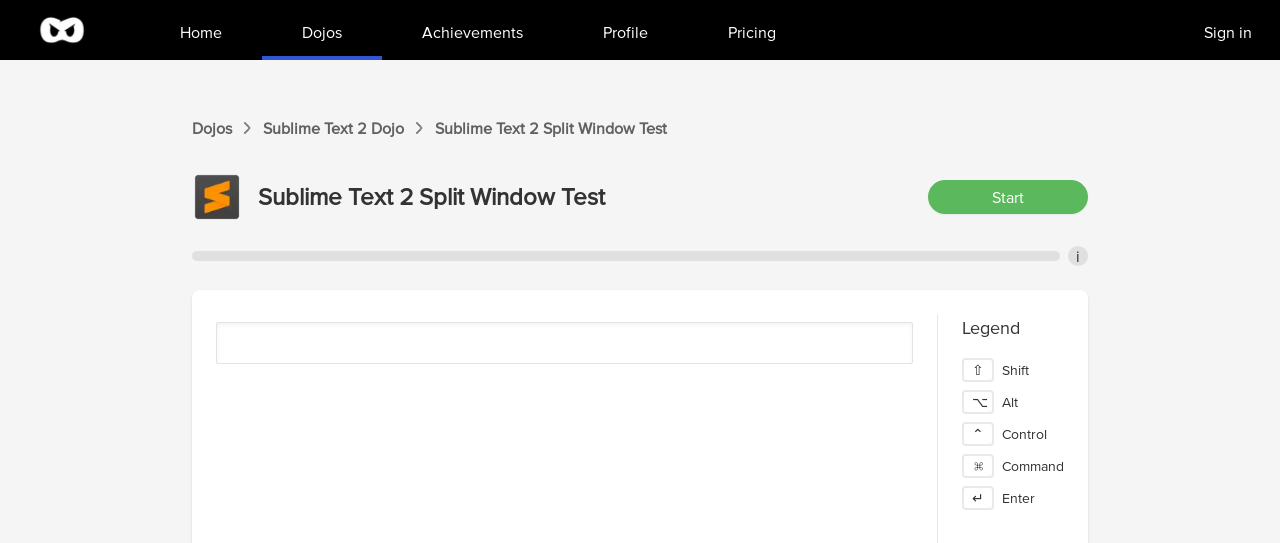

--- FILE ---
content_type: text/html; charset=utf-8
request_url: https://www.shortcutfoo.com/app/dojos/sublime-text-2-mac/split-window/test
body_size: 4372
content:
<!DOCTYPE html><html><head><meta charSet="utf-8" data-next-head=""/><meta name="viewport" content="width=device-width" data-next-head=""/><title data-next-head="">Sublime Text 2 Split Window commands and shortcuts test | ShortcutFoo</title><meta name="description" content="Sublime Text 2 test. Pass the test to learn more shortcuts and unlock achievements!" data-next-head=""/><link rel="preload" href="/_next/static/media/f05f80da93a4c1fa.p.woff2" as="font" type="font/woff2" crossorigin="anonymous" data-next-font=""/><link rel="preload" href="/_next/static/css/8124a269bb2ee2d0.css" as="style"/><link rel="preload" as="image" imageSrcSet="/_next/image?url=%2F_next%2Fstatic%2Fmedia%2Fscf_logo_white.0dd0a032.png&amp;w=64&amp;q=75 1x, /_next/image?url=%2F_next%2Fstatic%2Fmedia%2Fscf_logo_white.0dd0a032.png&amp;w=128&amp;q=75 2x" data-next-head=""/><link rel="preload" as="image" imageSrcSet="/_next/image?url=%2Fsublimetext.png&amp;w=64&amp;q=75 1x, /_next/image?url=%2Fsublimetext.png&amp;w=128&amp;q=75 2x" data-next-head=""/><link rel="stylesheet" href="/_next/static/css/8124a269bb2ee2d0.css" data-n-g=""/><noscript data-n-css=""></noscript><script defer="" noModule="" src="/_next/static/chunks/polyfills-42372ed130431b0a.js"></script><script src="/_next/static/chunks/webpack-e3f2e2f9d9672269.js" defer=""></script><script src="/_next/static/chunks/framework-7475128e5db4d11b.js" defer=""></script><script src="/_next/static/chunks/main-2ac538b103fafe53.js" defer=""></script><script src="/_next/static/chunks/pages/_app-1f2aa1a64f38f08e.js" defer=""></script><script src="/_next/static/chunks/07c2d338-76c10018cc3ca629.js" defer=""></script><script src="/_next/static/chunks/4092-a40ca6f8e4b557b1.js" defer=""></script><script src="/_next/static/chunks/2158-ac26ffc5cafa5f4c.js" defer=""></script><script src="/_next/static/chunks/2692-2c14bff730524927.js" defer=""></script><script src="/_next/static/chunks/2749-d3ce218841211ba5.js" defer=""></script><script src="/_next/static/chunks/7690-3ffd8908c9b9349a.js" defer=""></script><script src="/_next/static/chunks/7846-7f997df1a4f33c2a.js" defer=""></script><script src="/_next/static/chunks/8579-784e75f790e9473a.js" defer=""></script><script src="/_next/static/chunks/9258-24337eaa56fad6b0.js" defer=""></script><script src="/_next/static/chunks/pages/app/dojos/%5Bid%5D/%5BunitSlug%5D/test-c023ddba2f1d46cb.js" defer=""></script><script src="/_next/static/V2ZzQwBGu-tTlA-2nzgDp/_buildManifest.js" defer=""></script><script src="/_next/static/V2ZzQwBGu-tTlA-2nzgDp/_ssgManifest.js" defer=""></script><style id="__jsx-3485505089">html{font-family:'proxima', Arial}</style></head><body><link rel="preload" as="image" imageSrcSet="/_next/image?url=%2F_next%2Fstatic%2Fmedia%2Fscf_logo_white.0dd0a032.png&amp;w=64&amp;q=75 1x, /_next/image?url=%2F_next%2Fstatic%2Fmedia%2Fscf_logo_white.0dd0a032.png&amp;w=128&amp;q=75 2x"/><link rel="preload" as="image" imageSrcSet="/_next/image?url=%2Fsublimetext.png&amp;w=64&amp;q=75 1x, /_next/image?url=%2Fsublimetext.png&amp;w=128&amp;q=75 2x"/><div id="__next"><main class="jsx-3485505089"><div class="min-h-screen bg-[#F5F5F5]"><nav class="bg-black" data-headlessui-state=""><div class="max-w-7xl mx-auto px-4 sm:px-6 lg:px-8"><div class="flex justify-between"><div class="flex"><div class="flex-shrink-0 flex "><a href="/"><img alt="Logo" width="60" height="60" decoding="async" data-nimg="1" style="color:transparent" srcSet="/_next/image?url=%2F_next%2Fstatic%2Fmedia%2Fscf_logo_white.0dd0a032.png&amp;w=64&amp;q=75 1x, /_next/image?url=%2F_next%2Fstatic%2Fmedia%2Fscf_logo_white.0dd0a032.png&amp;w=128&amp;q=75 2x" src="/_next/image?url=%2F_next%2Fstatic%2Fmedia%2Fscf_logo_white.0dd0a032.png&amp;w=128&amp;q=75"/></a></div><div class="hidden sm:ml-4 md:ml-6 lg:ml-12 sm:flex"><a class="border-transparent hover:border-[#3056D3] text-white inline-flex items-center px-5 md:px-7 lg:px-10 border-b-4 font-medium" href="/app"><div class="mt-2">Home</div></a><a class="border-[#3056D3] text-white inline-flex items-center px-5 md:px-7 lg:px-10 border-b-4 font-medium" aria-current="page" href="/app/dojos"><div class="mt-2">Dojos</div></a><a class="border-transparent hover:border-[#3056D3] text-white inline-flex items-center px-5 md:px-7 lg:px-10 border-b-4 font-medium" href="/app/achievements"><div class="mt-2">Achievements</div></a><a class="border-transparent hover:border-[#3056D3] text-white inline-flex items-center px-5 md:px-7 lg:px-10 border-b-4 font-medium" href="/app/profile"><div class="mt-2">Profile</div></a><a class="border-transparent hover:border-[#3056D3] text-white inline-flex items-center px-5 md:px-7 lg:px-10 border-b-4 font-medium" href="/app/pricing"><div class="mt-2">Pricing</div></a><a class="absolute text-white right-5 top-4 p-1 ml-5 px-2 cursor-pointer" href="/sign_in">Sign in</a></div></div><div class="hidden sm:ml-6 sm:flex sm:items-center"></div><div class="-mr-2 flex items-center sm:hidden"><button class="bg-white inline-flex items-center justify-center p-2 rounded-md text-gray-400 hover:text-gray-500 hover:bg-gray-100 focus:outline-none focus:ring-2 focus:ring-offset-2 focus:ring-indigo-500" id="headlessui-disclosure-button-:R1kl6:" type="button" aria-expanded="false" data-headlessui-state=""><span class="sr-only">Open main menu</span><svg xmlns="http://www.w3.org/2000/svg" fill="none" viewBox="0 0 24 24" stroke-width="2" stroke="currentColor" aria-hidden="true" class="block h-6 w-6"><path stroke-linecap="round" stroke-linejoin="round" d="M4 6h16M4 12h16M4 18h16"></path></svg></button></div></div></div></nav><div class="border-[18px] border-scf-light-gray "></div><div class="py-5 px-0 sm:px-5"><div class="max-w-4xl mx-auto"><div class="text-[#626262] flex items-center space-x-3 text-md font-semibold"><a href="/app/dojos">Dojos</a> <svg width="7" height="12" viewBox="0 0 7 12" fill="none" xmlns="http://www.w3.org/2000/svg"><path d="M0.879233 11.4351C0.808625 11.4351 0.720364 11.3998 0.667408 11.3469C0.543844 11.2233 0.543844 11.0291 0.649756 10.9056L5.09807 6.17483C5.18633 6.08657 5.18633 5.92771 5.09807 5.82179L0.649756 1.09105C0.526192 0.967487 0.543844 0.773315 0.667408 0.649751C0.790972 0.526187 0.985145 0.543839 1.10871 0.667403L5.55702 5.39815C5.85711 5.73353 5.85711 6.26309 5.55702 6.58083L1.10871 11.3292C1.0381 11.3998 0.967493 11.4351 0.879233 11.4351Z" fill="#626262"></path><path fill-rule="evenodd" clip-rule="evenodd" d="M0.229332 10.5281L4.48868 5.99831L0.24288 1.48294C-0.133119 1.09849 -0.0312785 0.549591 0.267983 0.25033C0.652758 -0.134445 1.2069 -0.0332381 1.50812 0.267982L1.52041 0.280272L5.9781 5.02138C6.46442 5.56491 6.47872 6.42661 5.96853 6.96778L1.50834 11.7289C1.36051 11.8767 1.15353 12 0.879227 12C0.660517 12 0.428074 11.9064 0.267983 11.7463C-0.0719543 11.4064 -0.0699959 10.8773 0.220873 10.538L0.229332 10.5281ZM5.55702 6.58083C5.85711 6.26309 5.85711 5.73353 5.55702 5.39815L1.10871 0.667403C0.985145 0.543839 0.790972 0.526187 0.667408 0.649751C0.543844 0.773315 0.526192 0.967487 0.649756 1.09105L5.09807 5.82179C5.18633 5.92771 5.18633 6.08657 5.09807 6.17483L0.649756 10.9056C0.543844 11.0291 0.543844 11.2233 0.667408 11.3469C0.720364 11.3998 0.808625 11.4351 0.879233 11.4351C0.967493 11.4351 1.0381 11.3998 1.10871 11.3292L5.55702 6.58083Z" fill="#626262"></path></svg><a href="/app/dojos/sublime-text-2-mac">Sublime Text 2<!-- --> Dojo</a> <svg width="7" height="12" viewBox="0 0 7 12" fill="none" xmlns="http://www.w3.org/2000/svg"><path d="M0.879233 11.4351C0.808625 11.4351 0.720364 11.3998 0.667408 11.3469C0.543844 11.2233 0.543844 11.0291 0.649756 10.9056L5.09807 6.17483C5.18633 6.08657 5.18633 5.92771 5.09807 5.82179L0.649756 1.09105C0.526192 0.967487 0.543844 0.773315 0.667408 0.649751C0.790972 0.526187 0.985145 0.543839 1.10871 0.667403L5.55702 5.39815C5.85711 5.73353 5.85711 6.26309 5.55702 6.58083L1.10871 11.3292C1.0381 11.3998 0.967493 11.4351 0.879233 11.4351Z" fill="#626262"></path><path fill-rule="evenodd" clip-rule="evenodd" d="M0.229332 10.5281L4.48868 5.99831L0.24288 1.48294C-0.133119 1.09849 -0.0312785 0.549591 0.267983 0.25033C0.652758 -0.134445 1.2069 -0.0332381 1.50812 0.267982L1.52041 0.280272L5.9781 5.02138C6.46442 5.56491 6.47872 6.42661 5.96853 6.96778L1.50834 11.7289C1.36051 11.8767 1.15353 12 0.879227 12C0.660517 12 0.428074 11.9064 0.267983 11.7463C-0.0719543 11.4064 -0.0699959 10.8773 0.220873 10.538L0.229332 10.5281ZM5.55702 6.58083C5.85711 6.26309 5.85711 5.73353 5.55702 5.39815L1.10871 0.667403C0.985145 0.543839 0.790972 0.526187 0.667408 0.649751C0.543844 0.773315 0.526192 0.967487 0.649756 1.09105L5.09807 5.82179C5.18633 5.92771 5.18633 6.08657 5.09807 6.17483L0.649756 10.9056C0.543844 11.0291 0.543844 11.2233 0.667408 11.3469C0.720364 11.3998 0.808625 11.4351 0.879233 11.4351C0.967493 11.4351 1.0381 11.3998 1.10871 11.3292L5.55702 6.58083Z" fill="#626262"></path></svg><div>Sublime Text 2<!-- --> <!-- -->Split Window<!-- --> Test</div></div><div class="h-8"></div><div class="flex items-center space-x-4 pb-6"><img alt="dojo" width="50" height="50" decoding="async" data-nimg="1" style="color:transparent" srcSet="/_next/image?url=%2Fsublimetext.png&amp;w=64&amp;q=75 1x, /_next/image?url=%2Fsublimetext.png&amp;w=128&amp;q=75 2x" src="/_next/image?url=%2Fsublimetext.png&amp;w=128&amp;q=75"/><div class="text-2xl font-bold">Sublime Text 2<!-- --> <!-- -->Split Window<!-- --> Test</div><div class="flex-grow"></div><button type="button" class="w-40 px-4 py-1 border border-transparent rounded-full shadow-sm text-white text-center focus:outline-none bg-scf-green hover:bg-scf-dark-green active:bg-scf-darker-green">Start</button></div><div class="flex items-center"><div class="flex-grow bg-[#E0E0E0] rounded-full h-2.5"><div class="h-2.5 rounded-full bg-scf-green" style="width:0%"></div></div><div class="flex items-center justify-center bg-[#E0E0E0] rounded-full w-5 h-5 ml-2 text-center cursor-pointer"><div class="relative" data-headlessui-state=""><div>i</div></div><span hidden="" style="position:fixed;top:1px;left:1px;width:1px;height:0;padding:0;margin:-1px;overflow:hidden;clip:rect(0, 0, 0, 0);white-space:nowrap;border-width:0;display:none"></span></div></div><div class="h-6"></div><div><div class="sm:flex sm:space-y-0 space-y-2 max-w-4xl mx-auto rounded-lg shadow py-6 bg-white"><div class="flex-grow bg-white px-6 h-[500px] overflow-hidden border-r"><div class="flex flex-col text-xl mb-2"></div><div class="relative px-4 py-5 rounded-sm shadow-inner border-[#e3e3e3] border whitespace-pre bg-white"><div class="flex space-x-4"><div class=""></div><div><div class="font-medium whitespace-normal text-gray-500"></div><div class="flex items-center space-x-2"><div class="text-gray-500 text-xl font-inconsolata flex flex-wrap"></div><div class="flex items-center"></div></div></div></div></div><div class="h-10"></div><div class=""></div></div><div class="bg-white px-2"><div class="text-lg px-4">Legend</div><div class="text-sm p-4 flex justify-evenly sm:justify-start sm:grid sm:space-y-2"><div class="flex space-x-2 items-center"><div class="border border-[#E9E9E9] border-[2px] bg-white w-8 px-2 rounded text-center">⇧</div><div>Shift</div></div><div class="flex space-x-2 items-center"><div class="border border-[#E9E9E9] border-[2px] bg-white w-8 px-2 rounded text-center">⌥</div><div>Alt</div></div><div class="flex space-x-2 items-center"><div class="border border-[#E9E9E9] border-[2px] bg-white w-8 px-2 rounded text-center">⌃</div><div>Control</div></div><div class="flex space-x-2 items-center"><div class="border border-[#E9E9E9] border-[2px] bg-white w-8 px-2 rounded text-center">⌘</div><div>Command</div></div><div class="flex space-x-2 items-center"><div class="border border-[#E9E9E9] border-[2px] bg-white w-8 px-2 rounded text-center">↵</div><div>Enter</div></div></div></div></div></div></div></div><div style="left:-800px" class="flex space-x-2 fixed border bg-white border-scf-dark-gray rounded shadow-md left-5 bottom-5 p-2 max-w-2xl opacity-0"><div class="flex-0"><img alt="achievement-star" loading="lazy" width="64" height="64" decoding="async" data-nimg="1" class="h-auto w-auto" style="color:transparent" srcSet="/_next/image?url=%2F_next%2Fstatic%2Fmedia%2Fachievement-star.2de98ae9.png&amp;w=64&amp;q=75 1x, /_next/image?url=%2F_next%2Fstatic%2Fmedia%2Fachievement-star.2de98ae9.png&amp;w=128&amp;q=75 2x" src="/_next/image?url=%2F_next%2Fstatic%2Fmedia%2Fachievement-star.2de98ae9.png&amp;w=128&amp;q=75"/></div><div class="flex-1"><div class="font-bold"></div><div class="text-sm"></div></div></div></div><footer class="bg-scf-light-gray text-sm"><div class="max-w-7xl mx-auto py-6 px-4 overflow-hidden sm:px-6 lg:px-8"><nav class="-mx-5 -my-2 flex flex-wrap justify-center" aria-label="Footer"><div class="px-5 py-2"><a class="text-gray-400 hover:text-gray-900" href="/blog">Blog</a></div><div class="px-5 py-2"><a class="text-gray-400 hover:text-gray-900" href="/about">About</a></div><div class="px-5 py-2"><a class="text-gray-400 hover:text-gray-900" href="/privacy">Privacy Policy</a></div><div class="px-5 py-2"><a class="text-gray-400 hover:text-gray-900" href="/terms">Terms of Service</a></div><div class="px-5 py-2"><a class="text-gray-400 hover:text-gray-900" href="/app/tournaments">Tournaments</a></div><div class="px-5 py-2"><a class="text-gray-400 hover:text-gray-900" href="/app/pricing">Pricing</a></div></nav><div class="mt-4 flex justify-center space-x-6"><a class="text-gray-400 hover:text-gray-500" href="https://www.facebook.com/shortcutFoo"><span class="sr-only">Facebook</span><svg fill="currentColor" viewBox="0 0 24 24" class="h-4 w-4" aria-hidden="true"><path fill-rule="evenodd" d="M22 12c0-5.523-4.477-10-10-10S2 6.477 2 12c0 4.991 3.657 9.128 8.438 9.878v-6.987h-2.54V12h2.54V9.797c0-2.506 1.492-3.89 3.777-3.89 1.094 0 2.238.195 2.238.195v2.46h-1.26c-1.243 0-1.63.771-1.63 1.562V12h2.773l-.443 2.89h-2.33v6.988C18.343 21.128 22 16.991 22 12z" clip-rule="evenodd"></path></svg></a><a class="text-gray-400 hover:text-gray-500" href="https://www.twitter.com/shortcutfoo"><span class="sr-only">Twitter</span><svg fill="currentColor" viewBox="0 0 24 24" class="h-4 w-4" aria-hidden="true"><path d="M8.29 20.251c7.547 0 11.675-6.253 11.675-11.675 0-.178 0-.355-.012-.53A8.348 8.348 0 0022 5.92a8.19 8.19 0 01-2.357.646 4.118 4.118 0 001.804-2.27 8.224 8.224 0 01-2.605.996 4.107 4.107 0 00-6.993 3.743 11.65 11.65 0 01-8.457-4.287 4.106 4.106 0 001.27 5.477A4.072 4.072 0 012.8 9.713v.052a4.105 4.105 0 003.292 4.022 4.095 4.095 0 01-1.853.07 4.108 4.108 0 003.834 2.85A8.233 8.233 0 012 18.407a11.616 11.616 0 006.29 1.84"></path></svg></a></div><p class="mt-4 text-center text-gray-400">© <!-- -->2025<!-- --> ShortcutFoo, LLC. All rights reserved.</p></div></footer></main></div><script id="__NEXT_DATA__" type="application/json">{"props":{"pageProps":{"unit":{"id":181,"name":"Split Window","dojo_id":20,"created_at":"2014-08-12T05:11:19.833Z","updated_at":"2014-08-12T05:11:19.833Z","slug":"split-window","position":8257536,"dojo":{"id":20,"name":"Sublime Text 2","created_at":"2014-08-12T05:11:17.844Z","updated_at":"2023-05-27T21:20:44.278Z","slug":"sublime-text-2-mac","is_multi_case":false,"category":"Programming Editors","os":"mac","logo":"sublimetext.png","is_global":true,"created_by":null,"num_free_units":2,"price":null,"terminate_with_enter":false,"use_emacs_keys":false,"has_visuals":false,"is_whitespace_lenient":false,"old_created_by":null,"cloned_from":null,"is_cloning":false,"clone_percent":0,"page_metadata":null}}},"__N_SSG":true},"page":"/app/dojos/[id]/[unitSlug]/test","query":{"id":"sublime-text-2-mac","unitSlug":"split-window"},"buildId":"V2ZzQwBGu-tTlA-2nzgDp","isFallback":false,"gsp":true,"scriptLoader":[]}</script></body></html>

--- FILE ---
content_type: application/javascript; charset=utf-8
request_url: https://www.shortcutfoo.com/_next/static/chunks/pages/app/dojos/%5Bid%5D/%5BunitSlug%5D/test-c023ddba2f1d46cb.js
body_size: 4079
content:
(self.webpackChunk_N_E=self.webpackChunk_N_E||[]).push([[5244],{3682:(e,s,t)=>{"use strict";t.r(s),t.d(s,{__N_SSG:()=>C,default:()=>k});var a=t(7876),n=t(1630),d=t(9764),r=t(2692),o=t(1755),i=t(2934),l=t(7328),c=t.n(l),m=t(4587),x=t.n(m),u=t(8230),h=t.n(u),p=t(4232),j=t(9258),f=t(6739),v=t(7846),g=t(4421),y=t(1545),w=t(5357),b=t(1988);let N=e=>{var s;let t,{unit:l}=e,{data:m,status:u}=(0,i.useSession)(),[v,N]=(0,p.useState)(""),[C,k]=(0,p.useState)(!1),[S,L]=(0,p.useState)([]),[E,_]=(0,p.useState)([]),[M,T]=(0,p.useState)([]),[F,D]=(0,p.useState)(0),[K,A]=(0,p.useState)(0),[P,Z]=(0,p.useState)(0),[R,z]=(0,p.useState)(!1),[G,O]=(0,p.useState)(!1),[B,I]=(0,p.useState)(Date.now()),[W,X]=(0,p.useState)(""),{mutate:Y}=b.i.testSessions.new.useMutation({onSuccess:e=>{N(e.token),z(!0)}}),{mutate:$}=b.i.testSessions.finish.useMutation({onSuccess:e=>{}}),{mutate:H}=b.i.testSessions.record.useMutation({onSuccess:e=>{0===E.filter(s=>s.id!==e.commandRecord.command_id).length&&J()}}),Q=(0,o.pn)(S.slice(0,5),{from:{opacity:0,marginTop:-60},enter:{opacity:1,marginTop:0},leave:{opacity:0,marginTop:0},config:o.$W.default});async function q(){"unauthenticated"===u&&await (0,i.signIn)("credentials",{username:"guest",redirect:!1}).then(e=>{let{ok:s,error:t}=e}),I(Date.now());let e=(0,g.k4)(M);k(!1),_(e),L([]),D(0),Y({unitSlug:l.slug})}async function J(){$({token:v}),Z(Math.round(S.filter(e=>e.passed).length/K*100)),z(!1),X(function(e){let s=Math.floor(e/1e3/60),t=Math.floor(e/1e3%60);return"".concat(s,":").concat(t<10?"0":"").concat(t)}(Date.now()-B)),k(!0)}if(b.i.testSessions.getCommands.useQuery({slug:null==l?void 0:l.slug},{enabled:"loading"!=u,onSuccess:e=>{A(e.commands.length),T(e.commands)},refetchOnWindowFocus:!1}),!l)return null;t=0==K?0:Math.round(F/K*100);let U=l.dojo;return(0,a.jsxs)(a.Fragment,{children:[(0,a.jsxs)(c(),{children:[(0,a.jsx)("title",{children:"".concat(l.dojo.name," ").concat(l.name," ").concat((0,w.z)(l.dojo.name)," test | ShortcutFoo")}),(0,a.jsx)("meta",{name:"description",content:"".concat(l.dojo.name," test. Pass the test to learn more shortcuts and unlock achievements!")})]}),(0,a.jsxs)("div",{className:"max-w-4xl mx-auto",children:[(0,a.jsxs)("div",{className:"text-[#626262] flex items-center space-x-3 text-md font-semibold",children:[(0,a.jsx)(h(),{href:"/app/dojos/",children:"Dojos"})," ",(0,a.jsxs)("svg",{width:"7",height:"12",viewBox:"0 0 7 12",fill:"none",xmlns:"http://www.w3.org/2000/svg",children:[(0,a.jsx)("path",{d:"M0.879233 11.4351C0.808625 11.4351 0.720364 11.3998 0.667408 11.3469C0.543844 11.2233 0.543844 11.0291 0.649756 10.9056L5.09807 6.17483C5.18633 6.08657 5.18633 5.92771 5.09807 5.82179L0.649756 1.09105C0.526192 0.967487 0.543844 0.773315 0.667408 0.649751C0.790972 0.526187 0.985145 0.543839 1.10871 0.667403L5.55702 5.39815C5.85711 5.73353 5.85711 6.26309 5.55702 6.58083L1.10871 11.3292C1.0381 11.3998 0.967493 11.4351 0.879233 11.4351Z",fill:"#626262"}),(0,a.jsx)("path",{fillRule:"evenodd",clipRule:"evenodd",d:"M0.229332 10.5281L4.48868 5.99831L0.24288 1.48294C-0.133119 1.09849 -0.0312785 0.549591 0.267983 0.25033C0.652758 -0.134445 1.2069 -0.0332381 1.50812 0.267982L1.52041 0.280272L5.9781 5.02138C6.46442 5.56491 6.47872 6.42661 5.96853 6.96778L1.50834 11.7289C1.36051 11.8767 1.15353 12 0.879227 12C0.660517 12 0.428074 11.9064 0.267983 11.7463C-0.0719543 11.4064 -0.0699959 10.8773 0.220873 10.538L0.229332 10.5281ZM5.55702 6.58083C5.85711 6.26309 5.85711 5.73353 5.55702 5.39815L1.10871 0.667403C0.985145 0.543839 0.790972 0.526187 0.667408 0.649751C0.543844 0.773315 0.526192 0.967487 0.649756 1.09105L5.09807 5.82179C5.18633 5.92771 5.18633 6.08657 5.09807 6.17483L0.649756 10.9056C0.543844 11.0291 0.543844 11.2233 0.667408 11.3469C0.720364 11.3998 0.808625 11.4351 0.879233 11.4351C0.967493 11.4351 1.0381 11.3998 1.10871 11.3292L5.55702 6.58083Z",fill:"#626262"})]}),(0,a.jsxs)(h(),{href:"/app/dojos/".concat(null==U?void 0:U.slug),children:[null==U?void 0:U.name," Dojo"]})," ",(0,a.jsxs)("svg",{width:"7",height:"12",viewBox:"0 0 7 12",fill:"none",xmlns:"http://www.w3.org/2000/svg",children:[(0,a.jsx)("path",{d:"M0.879233 11.4351C0.808625 11.4351 0.720364 11.3998 0.667408 11.3469C0.543844 11.2233 0.543844 11.0291 0.649756 10.9056L5.09807 6.17483C5.18633 6.08657 5.18633 5.92771 5.09807 5.82179L0.649756 1.09105C0.526192 0.967487 0.543844 0.773315 0.667408 0.649751C0.790972 0.526187 0.985145 0.543839 1.10871 0.667403L5.55702 5.39815C5.85711 5.73353 5.85711 6.26309 5.55702 6.58083L1.10871 11.3292C1.0381 11.3998 0.967493 11.4351 0.879233 11.4351Z",fill:"#626262"}),(0,a.jsx)("path",{fillRule:"evenodd",clipRule:"evenodd",d:"M0.229332 10.5281L4.48868 5.99831L0.24288 1.48294C-0.133119 1.09849 -0.0312785 0.549591 0.267983 0.25033C0.652758 -0.134445 1.2069 -0.0332381 1.50812 0.267982L1.52041 0.280272L5.9781 5.02138C6.46442 5.56491 6.47872 6.42661 5.96853 6.96778L1.50834 11.7289C1.36051 11.8767 1.15353 12 0.879227 12C0.660517 12 0.428074 11.9064 0.267983 11.7463C-0.0719543 11.4064 -0.0699959 10.8773 0.220873 10.538L0.229332 10.5281ZM5.55702 6.58083C5.85711 6.26309 5.85711 5.73353 5.55702 5.39815L1.10871 0.667403C0.985145 0.543839 0.790972 0.526187 0.667408 0.649751C0.543844 0.773315 0.526192 0.967487 0.649756 1.09105L5.09807 5.82179C5.18633 5.92771 5.18633 6.08657 5.09807 6.17483L0.649756 10.9056C0.543844 11.0291 0.543844 11.2233 0.667408 11.3469C0.720364 11.3998 0.808625 11.4351 0.879233 11.4351C0.967493 11.4351 1.0381 11.3998 1.10871 11.3292L5.55702 6.58083Z",fill:"#626262"})]}),(0,a.jsxs)("div",{children:[null==U?void 0:U.name," ",l.name," Test"]})]}),(0,a.jsx)("div",{className:"h-8"}),(0,a.jsxs)("div",{className:"flex items-center space-x-4 pb-6",children:[l.dojo.logo?(0,a.jsx)(x(),{src:"/".concat(l.dojo.logo),alt:"dojo",height:50,width:50,priority:!0}):(0,a.jsx)("div",{className:"text-2xl font-extrabold text-scf-dark-blue",children:null===(s=l.dojo.name)||void 0===s?void 0:s.slice(0,1)}),(0,a.jsxs)("div",{className:"text-2xl font-bold",children:[l.dojo.name," ",l.name," Test"]}),(0,a.jsx)("div",{className:"flex-grow"}),(0,a.jsx)("button",{type:"button",className:(0,g.cn)("w-40 px-4 py-1 border border-transparent rounded-full shadow-sm text-white text-center  focus:outline-none",R?"bg-scf-red hover:bg-scf-dark-red active:bg-scf-darker-red":"bg-scf-green hover:bg-scf-dark-green active:bg-scf-darker-green"),onClick:R?J:q,children:R?"Stop":"Start"})]}),(0,a.jsxs)("div",{className:"flex items-center",children:[(0,a.jsx)("div",{className:"flex-grow bg-[#E0E0E0] rounded-full h-2.5",children:(0,a.jsx)("div",{className:(0,g.cn)("h-2.5 rounded-full","bg-".concat("scf-green")),style:{width:"".concat(t,"%")}})}),(0,a.jsx)("div",{onMouseEnter:()=>O(!0),onMouseLeave:()=>O(!1),className:"flex items-center justify-center bg-[#E0E0E0] rounded-full w-5 h-5 ml-2 text-center cursor-pointer",children:(0,a.jsxs)(n.AM,{className:"relative",children:[(0,a.jsx)("div",{children:"i"}),(0,a.jsx)(d.e,{as:p.Fragment,show:G,enter:"transition ease-out duration-200",enterFrom:"opacity-0 translate-y-1",enterTo:"opacity-100 translate-y-0",leave:"transition ease-in duration-150",leaveFrom:"opacity-100 translate-y-0",leaveTo:"opacity-0 translate-y-1",children:(0,a.jsx)(n.AM.Panel,{className:"absolute left-[-125px] -mt-6 z-10  flex w-screen max-w-min -translate-x-1/2 px-4",children:(0,a.jsx)("div",{className:"w-56 shrink rounded-xl bg-white p-4 text-sm font-semibold leading-6 text-gray-900 shadow-lg ring-1 ring-gray-900/5 cursor-default",children:(0,a.jsxs)("div",{children:[F," / ",K," Commands Typed"]})})})})]})})]}),(0,a.jsx)("div",{className:"h-6"}),(0,a.jsxs)("div",{children:[(0,a.jsxs)("div",{className:"sm:flex sm:space-y-0 space-y-2 max-w-4xl mx-auto rounded-lg shadow py-6 bg-white",children:[(0,a.jsxs)("div",{className:"flex-grow bg-white px-6 h-[500px] overflow-hidden border-r",children:[(0,a.jsx)(j.A,{dojo:l.dojo,commands:E,commandCompleted:function(e,s,t,a,n){if(!e)return;let d=t.map(e=>({key:e.key,code:e.code,ctrlKey:e.ctrlKey,shiftKey:e.shiftKey,altKey:e.altKey,metaKey:e.metaKey}));H({token:v,commandId:e.id,keys:d,duration:a}),_(E.filter(s=>s.id!==e.id)),D(F+1),L([{command:e,keys:s,typedKeys:t,passed:(0,y.yw)(s,t)},...S])},isStarted:R,showKeysOption:"Hide"}),(0,a.jsx)("div",{className:"h-10"}),(0,a.jsx)("div",{className:"",children:Q((e,s)=>{let{opacity:t,marginTop:n}=e;return(0,a.jsx)(o.CS.div,{style:{opacity:t.to({range:[0,1],output:[0,1]}),marginTop:n.to({range:[0,150],output:[0,150]})},children:(0,a.jsx)(f.A,{isMultiCase:l.dojo.is_multi_case,isEmacs:l.dojo.use_emacs_keys,command:s.command,keys:s.keys,typedKeys:s.typedKeys,showCommandName:!0,style:"mt-2"})})})})]}),(0,a.jsxs)("div",{className:"bg-white px-2",children:[(0,a.jsx)("div",{className:"text-lg px-4",children:"Legend"}),(0,a.jsxs)("div",{className:"text-sm p-4 flex justify-evenly sm:justify-start sm:grid sm:space-y-2",children:[(0,a.jsxs)("div",{className:"flex space-x-2 items-center",children:[(0,a.jsx)("div",{className:"border border-[#E9E9E9] border-[2px] bg-white w-8 px-2 rounded text-center",children:"⇧"}),(0,a.jsx)("div",{children:"Shift"})]}),(0,a.jsxs)("div",{className:"flex space-x-2 items-center",children:[(0,a.jsx)("div",{className:"border border-[#E9E9E9] border-[2px] bg-white w-8 px-2 rounded text-center",children:"⌥"}),(0,a.jsx)("div",{children:"Alt"})]}),(0,a.jsxs)("div",{className:"flex space-x-2 items-center",children:[(0,a.jsx)("div",{className:"border border-[#E9E9E9] border-[2px] bg-white w-8 px-2 rounded text-center",children:"⌃"}),(0,a.jsx)("div",{children:"Control"})]}),(0,a.jsxs)("div",{className:"flex space-x-2 items-center",children:[(0,a.jsx)("div",{className:"border border-[#E9E9E9] border-[2px] bg-white w-8 px-2 rounded text-center",children:"⌘"}),(0,a.jsx)("div",{children:"Command"})]}),(0,a.jsxs)("div",{className:"flex space-x-2 items-center",children:[(0,a.jsx)("div",{className:"border border-[#E9E9E9] border-[2px] bg-white w-8 px-2 rounded text-center",children:"↵"}),(0,a.jsx)("div",{children:"Enter"})]})]})]})]}),(0,a.jsx)(d.e,{appear:!0,show:C,as:p.Fragment,children:(0,a.jsxs)(r.lG,{as:"div",className:"relative z-10",onClose:function(){k(!1)},children:[(0,a.jsx)(d.e.Child,{as:p.Fragment,enter:"ease-out duration-300",enterFrom:"opacity-0",enterTo:"opacity-100",leave:"ease-in duration-200",leaveFrom:"opacity-100",leaveTo:"opacity-0",children:(0,a.jsx)("div",{className:"fixed inset-0 bg-[#9ad4ed] bg-opacity-50"})}),(0,a.jsx)("div",{className:"fixed inset-0 overflow-y-auto",children:(0,a.jsx)("div",{className:"flex min-h-full items-center justify-center p-4 text-center",children:(0,a.jsx)(d.e.Child,{as:p.Fragment,enter:"ease-out duration-300",enterFrom:"opacity-0 scale-95",enterTo:"opacity-100 scale-100",leave:"ease-in duration-200",leaveFrom:"opacity-100 scale-100",leaveTo:"opacity-0 scale-95",children:(0,a.jsxs)(r.lG.Panel,{className:"rounded-2xl py-12 px-10 w-full max-w-md transform overflow-hidden bg-white p-6 text-left align-middle shadow-xl transition-all",children:[(0,a.jsx)(r.lG.Title,{as:"h3",className:"text-5xl pb-4 font-medium leading-6 text-gray-900 text-center border-scf-underline-gray",children:P>=70?(0,a.jsx)("span",{children:"\uD83C\uDF89"}):(0,a.jsx)("span",{children:"\uD83D\uDE30"})}),(0,a.jsx)("div",{className:"text-center font-bold text-3xl",children:(0,a.jsxs)("span",{children:["You Scored ",P,"%"]})}),(0,a.jsx)("div",{className:"p-4",children:(0,a.jsxs)("div",{className:"text-sm",children:[S.map((e,s)=>{let t=S[S.length-1-s];return(0,a.jsxs)("div",{children:[(0,a.jsx)("span",{className:t.passed?"text-scf-green":"text-scf-red",children:t.passed?"Pass: ":"Miss: "}),t.command.name," (",t.keys.map(e=>{let s=(0,y.w5)(e,l.dojo.is_multi_case,l.dojo.use_emacs_keys,t.keys.length);return(0,a.jsx)("span",{className:"text-black",children:s},"command-keys-".concat(e.id))}),"). ",!t.passed&&"You typed ",!t.passed&&t.typedKeys.map((e,s)=>{let n=(0,y.w5)(e,l.dojo.is_multi_case,l.dojo.use_emacs_keys,t.typedKeys.length);return(0,a.jsx)("span",{className:"text-black",children:n},"key-typed-".concat(e.key,"-").concat(s))})]},"$command-result-".concat(t.command.id))}),E.map((e,s)=>(0,a.jsxs)("div",{children:[(0,a.jsx)("span",{className:"text-scf-red",children:"Skipped: "}),e.name]},"command-skipped-".concat(e.id)))]})}),(0,a.jsxs)("div",{className:"mt-4 text-center flex space-x-2",children:[(0,a.jsx)(h(),{className:"flex-grow",href:"/app/dojos/".concat(l.dojo.slug),children:(0,a.jsx)("button",{type:"button",className:"w-full mr-1 items-center py-1.5 border border-transparent rounded-md shadow-sm font-medium text-white  bg-[#3056D3] hover:bg-[#3035D3] focus:outline-none",children:"Back To Dojo"})}),P<70&&(0,a.jsx)("div",{className:"flex-grow",children:(0,a.jsx)("button",{type:"button",className:"w-full mr-1 items-center py-1.5 border border-transparent rounded-md shadow-sm font-medium text-white  bg-scf-green hover:bg-scf-dark-green focus:outline-none",onClick:q,children:"Try Again"})})]})]})})})})]})})]})]})]})};N.getLayout=function(e){return(0,a.jsx)(v.A,{currentNav:"dojos",children:e})};var C=!0;let k=N},5357:(e,s,t)=>{"use strict";t.d(s,{z:()=>n});let a={vims:"Commands"};function n(e){return e&&a[e.toLowerCase()]||"commands and shortcuts"}},7328:(e,s,t)=>{e.exports=t(9836)},7628:(e,s,t)=>{(window.__NEXT_P=window.__NEXT_P||[]).push(["/app/dojos/[id]/[unitSlug]/test",function(){return t(3682)}])}},e=>{var s=s=>e(e.s=s);e.O(0,[6701,4092,2158,2692,2749,7690,7846,8579,9258,636,6593,8792],()=>s(7628)),_N_E=e.O()}]);

--- FILE ---
content_type: application/javascript; charset=utf-8
request_url: https://www.shortcutfoo.com/_next/static/chunks/pages/app/tournaments-56ae3b9a9a1770f4.js
body_size: 1075
content:
(self.webpackChunk_N_E=self.webpackChunk_N_E||[]).push([[8060],{6968:(e,s,t)=>{"use strict";t.r(s),t.d(s,{__N_SSG:()=>x,default:()=>m});var n=t(7876),r=t(2934),a=t(7328),l=t.n(a),i=t(8230),d=t.n(i),o=t(7846),c=t(1988),x=!0;function m(e){var s,t;let{data:a,status:i}=(0,r.useSession)(),o=c.i.tournaments.getTournaments.useQuery(),x=null===(s=o.data)||void 0===s?void 0:s.tournaments,m=null===(t=o.data)||void 0===t?void 0:t.tournamentSessionAttemps,u=null==m?void 0:m.reduce((e,s)=>(e[s.tournament_id]=s,e),{});return(0,n.jsxs)(n.Fragment,{children:[(0,n.jsxs)(l(),{children:[(0,n.jsx)("title",{children:"Shortcut Tournaments | ShortcutFoo"}),(0,n.jsx)("meta",{name:"description",content:"Enter ShortcutFoo Tournaments to play against others and win prizes!"})]}),(0,n.jsx)("header",{children:(0,n.jsx)("div",{className:"max-w-7xl mx-auto px-4 sm:px-6 lg:px-8",children:(0,n.jsx)("h1",{className:"flex justify-center items-center text-2xl md:text-4xl text-white bg-no-repeat bg-center bg-contain h-[114px]",style:{backgroundImage:"url(https://d1fg1q4hek7kx4.cloudfront.net/ribbon.png)"},children:(0,n.jsx)("div",{className:"pb-4 md:pb-6",children:"Tournaments"})})})}),(0,n.jsx)("div",{children:(0,n.jsx)("div",{className:"max-w-7xl mx-auto sm:px-6 lg:px-8 mt-5",children:(0,n.jsx)("div",{children:null==x?void 0:x.map((e,s)=>{var t,r;return(0,n.jsxs)("div",{className:function(){for(var e=arguments.length,s=Array(e),t=0;t<e;t++)s[t]=arguments[t];return s.filter(Boolean).join(" ")}("p-5 mb-10 bg-scf-light-gray",s%2==0?"border-scf-yellow border-t-8":"border-scf-purple border-t-8"),children:[(0,n.jsxs)("div",{className:"flex",children:[(0,n.jsxs)("div",{className:"flex-1",children:[(0,n.jsxs)("div",{className:"flex sm:text-2xl text",children:[(0,n.jsxs)("div",{className:"flex font-semibold",children:[e.name," Tournament"]}),(0,n.jsx)("div",{className:"flex px-4 text-scf-dark-green font-semibold",children:"10 Prizes!"})]}),(0,n.jsx)("div",{children:e.short_description})]}),(0,n.jsxs)("div",{className:"flex-0 flex-col items-center",children:[(0,n.jsx)("div",{className:"sm:text-2xl text-xl",children:e.is_ended?"Completed":"In Progress"}),(0,n.jsx)("div",{children:(0,n.jsx)(d(),{href:"/app/tournaments/".concat(e.slug),children:(0,n.jsx)("button",{className:"w-full group relative justify-center py-2 px-5 border border-transparent text-sm font-medium rounded-md text-white bg-scf-green hover:bg-scf-dark-green",children:"Details"})})})]})]}),(0,n.jsxs)("div",{className:"flex space-x-5 border-t-4 mt-4 pt-4 text-sm",children:[(0,n.jsxs)("div",{className:"flex-1",children:[(0,n.jsx)("span",{className:"font-semibold",children:"By: "}),e.sponsor]}),(0,n.jsxs)("div",{className:"flex-1",children:[(0,n.jsx)("span",{className:"font-semibold",children:"Start: "}),null===(t=e.start)||void 0===t?void 0:t.toLocaleDateString("en-US")]}),(0,n.jsxs)("div",{className:"flex-1",children:[(0,n.jsx)("span",{className:"font-semibold",children:"End: "}),null===(r=e.stop)||void 0===r?void 0:r.toLocaleDateString("en-US")]}),(0,n.jsxs)("div",{className:"flex-1",children:[(0,n.jsx)("span",{className:"font-semibold",children:"Days Left: "}),Math.max(Math.floor((e.stop.valueOf()-Date.now().valueOf())/864e5),0)]}),(0,n.jsxs)("div",{className:"font-semibold",children:[u[e.id]._sum.attempts," ","attemps by ",u[e.id]._count," ","members"]})]})]},"tournament-".concat(e.id))})})})})]})}m.getLayout=function(e){return(0,n.jsx)(o.A,{currentNav:"tournaments",children:e})}},7328:(e,s,t)=>{e.exports=t(9836)},7853:(e,s,t)=>{(window.__NEXT_P=window.__NEXT_P||[]).push(["/app/tournaments",function(){return t(6968)}])}},e=>{var s=s=>e(e.s=s);e.O(0,[4092,2158,7846,636,6593,8792],()=>s(7853)),_N_E=e.O()}]);

--- FILE ---
content_type: application/javascript; charset=utf-8
request_url: https://www.shortcutfoo.com/_next/static/chunks/pages/privacy-04cb4564afcd3033.js
body_size: 2319
content:
(self.webpackChunk_N_E=self.webpackChunk_N_E||[]).push([[736],{289:(e,s,r)=>{"use strict";r.d(s,{A:()=>i});let i={src:"/_next/static/media/scf-logo-face-t.24b3324f.png",height:104,width:491,blurDataURL:"[data-uri]",blurWidth:8,blurHeight:2}},2461:(e,s,r)=>{(window.__NEXT_P=window.__NEXT_P||[]).push(["/privacy",function(){return r(5335)}])},4898:(e,s,r)=>{"use strict";r.d(s,{A:()=>d});var i=r(7876),t=r(8230),a=r.n(t),o=r(4587),l=r.n(o),n=r(289);let c={main:[{name:"Blog",href:"/blog"},{name:"About",href:"/about"},{name:"Privacy Policy",href:"/privacy"},{name:"Terms of Service",href:"/terms"},{name:"Tournaments",href:"/app/tournaments"},{name:"Pricing",href:"/app/pricing"}],social:[{name:"Facebook",href:"https://www.facebook.com/shortcutFoo",icon:e=>(0,i.jsx)("svg",{fill:"currentColor",viewBox:"0 0 24 24",...e,children:(0,i.jsx)("path",{fillRule:"evenodd",d:"M22 12c0-5.523-4.477-10-10-10S2 6.477 2 12c0 4.991 3.657 9.128 8.438 9.878v-6.987h-2.54V12h2.54V9.797c0-2.506 1.492-3.89 3.777-3.89 1.094 0 2.238.195 2.238.195v2.46h-1.26c-1.243 0-1.63.771-1.63 1.562V12h2.773l-.443 2.89h-2.33v6.988C18.343 21.128 22 16.991 22 12z",clipRule:"evenodd"})})},{name:"Twitter",href:"https://www.twitter.com/shortcutfoo",icon:e=>(0,i.jsx)("svg",{fill:"currentColor",viewBox:"0 0 24 24",...e,children:(0,i.jsx)("path",{d:"M8.29 20.251c7.547 0 11.675-6.253 11.675-11.675 0-.178 0-.355-.012-.53A8.348 8.348 0 0022 5.92a8.19 8.19 0 01-2.357.646 4.118 4.118 0 001.804-2.27 8.224 8.224 0 01-2.605.996 4.107 4.107 0 00-6.993 3.743 11.65 11.65 0 01-8.457-4.287 4.106 4.106 0 001.27 5.477A4.072 4.072 0 012.8 9.713v.052a4.105 4.105 0 003.292 4.022 4.095 4.095 0 01-1.853.07 4.108 4.108 0 003.834 2.85A8.233 8.233 0 012 18.407a11.616 11.616 0 006.29 1.84"})})}]};function d(e){let{children:s,meta:r}=e;return(0,i.jsxs)(i.Fragment,{children:[(0,i.jsxs)("div",{className:"min-h-screen pt-2",children:[(0,i.jsx)("div",{className:"mx-auto p-4 pb-10",children:(0,i.jsx)("div",{className:"flex items-center justify-between w-full md:w-auto h-8 sm:h-12 w-auto",children:(0,i.jsxs)("div",{children:[(0,i.jsx)("span",{className:"sr-only",children:"Workflow"}),(0,i.jsx)("div",{className:"sm:w-64 w-48 ",children:(0,i.jsx)(a(),{href:"/",children:(0,i.jsx)(l(),{src:n.A,alt:"Logo"})})}),(0,i.jsx)("div",{className:"pl-1 text-sm",children:"Learn shortcuts. Work smarter."})]})})}),(0,i.jsx)("div",{className:" mx-auto",children:(0,i.jsx)("div",{className:"flex",children:(0,i.jsx)("div",{className:"flex-1",children:s})})})]}),(0,i.jsx)("footer",{className:"bg-scf-light-gray text-sm",children:(0,i.jsxs)("div",{className:"max-w-7xl mx-auto py-6 px-4 overflow-hidden sm:px-6 lg:px-8",children:[(0,i.jsx)("nav",{className:"-mx-5 -my-2 flex flex-wrap justify-center","aria-label":"Footer",children:c.main.map(e=>(0,i.jsx)("div",{className:"px-5 py-2",children:(0,i.jsx)("a",{href:e.href,className:"text-gray-400 hover:text-gray-900",children:e.name})},e.name))}),(0,i.jsx)("div",{className:"mt-4 flex justify-center space-x-6",children:c.social.map(e=>(0,i.jsxs)("a",{href:e.href,className:"text-gray-400 hover:text-gray-500",children:[(0,i.jsx)("span",{className:"sr-only",children:e.name}),(0,i.jsx)(e.icon,{className:"h-4 w-4","aria-hidden":"true"})]},e.name))}),(0,i.jsxs)("p",{className:"mt-4 text-center text-gray-400",children:["\xa9 ",new Date().getFullYear()," ShortcutFoo, LLC. All rights reserved."]})]})})]})}},5335:(e,s,r)=>{"use strict";r.r(s),r.d(s,{default:()=>l});var i=r(7876),t=r(7328),a=r.n(t),o=r(4898);function l(){return(0,i.jsxs)(i.Fragment,{children:[(0,i.jsxs)(a(),{children:[(0,i.jsx)("title",{children:"Privacy | ShortcutFoo"}),(0,i.jsx)("meta",{name:"description",content:"ShortcutFoo privacy policy."})]}),(0,i.jsxs)("div",{children:[(0,i.jsx)("div",{className:"text-center bg-scf-light-gray border-t-8 border-scf-light-blue",children:(0,i.jsx)("h1",{className:"text-4xl p-4",children:"Privacy Policy"})}),(0,i.jsxs)("div",{className:"prose prose-xl m-auto py-10 px-4",children:[(0,i.jsx)("p",{children:"Your privacy is very important to us. Accordingly, we have developed this Policy in order for you to understand how we collect, use, communicate and disclose and make use of personal information. The following outlines our privacy policy."}),(0,i.jsxs)("ul",{children:[(0,i.jsx)("li",{children:"Before or at the time of collecting personal information, we will identify the purposes for which information is being collected."}),(0,i.jsx)("li",{children:"We will collect and use of personal information solely with the objective of fulfilling those purposes specified by us and for other compatible purposes, unless we obtain the consent of the individual concerned or as required by law."}),(0,i.jsx)("li",{children:"We will only retain personal information as long as necessary for the fulfillment of those purposes."}),(0,i.jsx)("li",{children:"We will collect personal information by lawful and fair means and, where appropriate, with the knowledge or consent of the individual concerned."}),(0,i.jsx)("li",{children:"Personal data should be relevant to the purposes for which it is to be used, and, to the extent necessary for those purposes, should be accurate, complete, and up-to-date."}),(0,i.jsx)("li",{children:"We will protect personal information by reasonable security safeguards against loss or theft, as well as unauthorized access, disclosure, copying, use or modification."}),(0,i.jsx)("li",{children:"We will make readily available to customers information about our policies and practices relating to the management of personal information."})]}),(0,i.jsx)("p",{children:"We are committed to conducting our business in accordance with these principles in order to ensure that the confidentiality of personal information is protected and maintained."})]})]})]})}l.getLayout=function(e){return(0,i.jsx)(o.A,{children:e})}},7328:(e,s,r)=>{e.exports=r(9836)}},e=>{var s=s=>e(e.s=s);e.O(0,[4092,636,6593,8792],()=>s(2461)),_N_E=e.O()}]);

--- FILE ---
content_type: application/javascript; charset=utf-8
request_url: https://www.shortcutfoo.com/_next/static/V2ZzQwBGu-tTlA-2nzgDp/_ssgManifest.js
body_size: 267
content:
self.__SSG_MANIFEST=new Set(["\u002F","\u002Fapp\u002Fachievements","\u002Fapp\u002Fdojos","\u002Fapp\u002Fdojos\u002F[id]","\u002Fapp\u002Fdojos\u002F[id]\u002F[unitSlug]\u002Ffight","\u002Fapp\u002Fdojos\u002F[id]\u002F[unitSlug]\u002Fpractice","\u002Fapp\u002Fdojos\u002F[id]\u002F[unitSlug]\u002Ftest","\u002Fapp\u002Fdojos\u002F[id]\u002Fcheatsheet","\u002Fapp\u002Fdojos\u002F[id]\u002Fedit","\u002Fapp\u002Fdojos\u002F[id]\u002Flearn","\u002Fapp\u002Fdojos\u002F[id]\u002Fpractice","\u002Fapp\u002Fprofile","\u002Fapp\u002Ftournaments","\u002Fapp\u002Ftournaments\u002F[slug]","\u002Fblog","\u002Finternal\u002Fkeys"]);self.__SSG_MANIFEST_CB&&self.__SSG_MANIFEST_CB()

--- FILE ---
content_type: application/javascript; charset=utf-8
request_url: https://www.shortcutfoo.com/_next/static/chunks/pages/index-1b30ddfb2c33e615.js
body_size: 4699
content:
(self.webpackChunk_N_E=self.webpackChunk_N_E||[]).push([[3332],{289:(e,a,s)=>{"use strict";s.d(a,{A:()=>r});let r={src:"/_next/static/media/scf-logo-face-t.24b3324f.png",height:104,width:491,blurDataURL:"[data-uri]",blurWidth:8,blurHeight:2}},3911:(e,a,s)=>{"use strict";function r(){return""}s.d(a,{$:()=>r}),s(5364)},6760:(e,a,s)=>{(window.__NEXT_P=window.__NEXT_P||[]).push(["/",function(){return s(7741)}])},7328:(e,a,s)=>{e.exports=s(9836)},7741:(e,a,s)=>{"use strict";s.r(a),s.d(a,{__N_SSG:()=>N,default:()=>b});var r=s(7876),t=s(7328),l=s.n(t),d=s(4587),i=s.n(d),n=s(4232),o=s(8230),m=s.n(o),c=s(289);let h={src:"/_next/static/media/ninjafront.ec9da948.png",height:338,width:326,blurDataURL:"[data-uri]",blurWidth:8,blurHeight:8};var x=s(9223);let u={src:"/_next/static/media/dojofront.83da9afc.png",height:329,width:360,blurDataURL:"[data-uri]",blurWidth:8,blurHeight:7};var A=s(4085),p=s(3911);let j=[{displayName:"VSCode",dojoName:"VSCode"},{displayName:"Vim",dojoName:"Vim"},{displayName:"Sublime",dojoName:"Sublime Text 3"},{displayName:"Emacs",dojoName:"Emacs"},{displayName:"Visual Studio",dojoName:"Microsoft Visual Studio"},{displayName:"Excel",dojoName:"Excel"},{displayName:"Command Line",dojoName:"Command Line"},{displayName:"Photoshop",dojoName:"Photoshop"},{displayName:"Git",dojoName:"Git"}],g=[{displayName:"TextMate",dojoName:"TextMate"},{displayName:"Eclipse",dojoName:"Eclipse"},{displayName:"ReSharper",dojoName:"ReSharper (VS Scheme)"},{displayName:"IntelliJ IDEA",dojoName:"IntelliJ IDEA"},{displayName:"RubyMine",dojoName:"RubyMine"},{displayName:"AppCode",dojoName:"AppCode"},{displayName:"PyCharm",dojoName:"PyCharm"},{displayName:"WebStorm/PhpStorm",dojoName:"WebStorm / PhpStorm"},{displayName:"Gmail",dojoName:"Gmail"},{displayName:"Regex",dojoName:"Regex"},{displayName:"Atom",dojoName:"Atom"},{displayName:"Cloud9",dojoName:"Cloud9"},{displayName:"Slack",dojoName:"Slack"},{displayName:"Zendesk",dojoName:"Zendesk"},{displayName:"Salesforce",dojoName:"Salesforce Console"},{displayName:"Trello",dojoName:"Trello"},{displayName:"JIRA",dojoName:"JIRA"},{displayName:"Logic Pro X",dojoName:"Logic Pro X"},{displayName:"Sketch",dojoName:"Sketch 3"}],f={main:[{name:"Blog",href:"/blog"},{name:"About",href:"/about"},{name:"Privacy Policy",href:"/privacy"},{name:"Terms of Service",href:"/terms"},{name:"Pricing",href:"/app/pricing"}],social:[{name:"Facebook",href:"https://www.facebook.com/shortcutFoo",icon:e=>(0,r.jsx)("svg",{fill:"currentColor",viewBox:"0 0 24 24",...e,children:(0,r.jsx)("path",{fillRule:"evenodd",d:"M22 12c0-5.523-4.477-10-10-10S2 6.477 2 12c0 4.991 3.657 9.128 8.438 9.878v-6.987h-2.54V12h2.54V9.797c0-2.506 1.492-3.89 3.777-3.89 1.094 0 2.238.195 2.238.195v2.46h-1.26c-1.243 0-1.63.771-1.63 1.562V12h2.773l-.443 2.89h-2.33v6.988C18.343 21.128 22 16.991 22 12z",clipRule:"evenodd"})})},{name:"Twitter",href:"https://www.twitter.com/shortcutfoo",icon:e=>(0,r.jsx)("svg",{fill:"currentColor",viewBox:"0 0 24 24",...e,children:(0,r.jsx)("path",{d:"M8.29 20.251c7.547 0 11.675-6.253 11.675-11.675 0-.178 0-.355-.012-.53A8.348 8.348 0 0022 5.92a8.19 8.19 0 01-2.357.646 4.118 4.118 0 001.804-2.27 8.224 8.224 0 01-2.605.996 4.107 4.107 0 00-6.993 3.743 11.65 11.65 0 01-8.457-4.287 4.106 4.106 0 001.27 5.477A4.072 4.072 0 012.8 9.713v.052a4.105 4.105 0 003.292 4.022 4.095 4.095 0 01-1.853.07 4.108 4.108 0 003.834 2.85A8.233 8.233 0 012 18.407a11.616 11.616 0 006.29 1.84"})})}]};var N=!0;let b=e=>{let{dojos:a}=e,[s,t]=(0,n.useState)(!1);(0,n.useEffect)(()=>t(A.Ue),[]);let d=j.reduce((e,a)=>({...e,[a.dojoName]:a}),{}),o=g.reduce((e,a)=>({...e,[a.dojoName]:a}),{}),N=a.reduce((e,a)=>(e[a.name]?e[a.name].push(a):e[a.name]=[a],e),{}),b=j.map(e=>{let a=N[e.dojoName]||[];if(1==a.length);else if(s){let e=null==a?void 0:a.find(e=>"mac"===e.os);if(e)return e}else{let e=null==a?void 0:a.find(e=>"win"===e.os);if(e)return e}return a[0]}),y=g.map(e=>{let a=N[e.dojoName]||[];if(1==a.length);else if(s){let e=null==a?void 0:a.find(e=>"mac"===e.os);if(e)return e}else{let e=null==a?void 0:a.find(e=>"win"===e.os);if(e)return e}return a[0]});return(0,r.jsxs)(r.Fragment,{children:[(0,r.jsxs)(l(),{children:[(0,r.jsx)("title",{children:"Learn shortcuts and commands | ShortcutFoo"}),(0,r.jsx)("meta",{name:"description",content:"Learn VSCode shortcut keys, Vim commands, Git, Command Line, and more with ShortcutFoo."}),(0,r.jsx)("meta",{property:"og:image",content:"".concat((0,p.$)(),"/api/og?dojo=Keyboard Shortcut")})]}),(0,r.jsxs)("div",{className:"relative bg-gray-50 overflow-hidden",children:[(0,r.jsxs)("div",{className:"relative pt-3 pb-16 sm:pb-24 sm:pt-6",children:[(0,r.jsx)("div",{className:"max-w-7xl mx-auto px-4 sm:px-6 ",children:(0,r.jsxs)("nav",{className:"relative flex items-center justify-between sm:h-10 md:justify-center","aria-label":"Global",children:[(0,r.jsx)("div",{className:"flex items-center flex-1 md:absolute md:inset-y-0 md:left-0",children:(0,r.jsx)("div",{className:"flex items-center justify-between w-full md:w-auto h-8 sm:h-12 w-auto",children:(0,r.jsxs)("div",{children:[(0,r.jsx)("span",{className:"sr-only",children:"Workflow"}),(0,r.jsx)("div",{className:"sm:w-56 w-48 ",children:(0,r.jsx)(i(),{src:c.A,alt:"Logo"})}),(0,r.jsx)("div",{className:"pl-1 text-sm",children:"Learn shortcuts. Work smarter."})]})})}),(0,r.jsxs)("div",{className:"text-sm md:absolute md:flex md:items-center md:justify-end md:inset-y-0 md:right-0",children:[(0,r.jsx)(m(),{href:"/sign_in",className:"inline-flex items-center  py-2 border border-transparent font-medium rounded-md text-scf-dark-blue hover:text-scf-darker-blue hover:underline",children:"Sign in"})," ",(0,r.jsx)("span",{className:"text-gray-300 px-1",children:"|"}),(0,r.jsx)(m(),{href:"/register",className:"inline-flex items-center py-2 border border-transparent font-medium rounded-md text-scf-green hover:bg-gray-50",children:"Register"})]})]})}),(0,r.jsx)("div",{className:"mt-6 mx-auto px-4 py-10 pt-20 sm:mt-10 bg-scf-blue",children:(0,r.jsxs)("div",{className:"text-center",children:[(0,r.jsxs)("h1",{className:"text-4xl font-medium",children:[(0,r.jsx)("span",{className:"xl:inline",children:"Choose shortcuts"})," ",(0,r.jsx)("span",{className:"xl:inline",children:"to practice"})]}),(0,r.jsx)("div",{className:"mt-5 mx-auto flex flex-wrap justify-center md:mt-6",children:b.map(e=>(0,r.jsx)("div",{className:"rounded-md mx-1 my-1",children:(0,r.jsx)(m(),{href:"/app/dojos/".concat(null==e?void 0:e.slug),className:"min-w-[110px] w-full flex items-center justify-center p-2 border border-transparent text-base font-semibold rounded-md text-white bg-scf-black hover:bg-scf-light-black",children:d[(null==e?void 0:e.name)||"null"].displayName})},null==e?void 0:e.id))}),(0,r.jsxs)("div",{className:"mt-5 mx-auto flex flex-wrap justify-center md:mt-4",children:[y.slice(0,y.length-1).map(e=>(0,r.jsxs)(m(),{href:"/app/dojos/".concat(null==e?void 0:e.slug),className:"mr-1 flex items-center justify-center border border-transparent text-base font-medium text-scf-black hover:underline",children:[o[(null==e?void 0:e.name)||"null"].displayName,","]},null==e?void 0:e.id))," ",y.slice(y.length-1,y.length).map(e=>(0,r.jsx)(m(),{href:"/app/dojos/".concat(null==e?void 0:e.slug),className:"mr-1 flex items-center justify-center border border-transparent text-base font-medium text-scf-black hover:underline",children:o[(null==e?void 0:e.name)||"null"].displayName},null==e?void 0:e.id))," ","&"," ",(0,r.jsx)(m(),{className:"ml-1",href:"/app/dojos",children:"more!"})]})]})}),(0,r.jsx)("div",{className:"pt-12",children:(0,r.jsxs)("div",{className:"max-w-xl mx-auto px-4 sm:px-6 lg:max-w-7xl lg:px-8",children:[(0,r.jsx)("h2",{className:"sr-only",children:"Build Muscle Memory"}),(0,r.jsxs)("dl",{className:"space-y-10 lg:space-y-0 lg:grid lg:grid-cols-3 lg:gap-8 text-center",children:[(0,r.jsxs)("div",{className:"",children:[(0,r.jsxs)("dt",{children:[(0,r.jsx)("div",{className:"w-40 inline-block",children:(0,r.jsx)(i(),{"aria-hidden":"true",src:h,alt:"Build muscle memory",priority:!0})}),(0,r.jsx)("p",{className:"mt-5 text-lg leading-6 font-medium",children:"Build Muscle Memory"})]}),(0,r.jsx)("dd",{className:"mt-2 text-base text-gray-500",children:"Become a shortcut ninja through interactive learning and repetition. With thousands of commands at your fingertips and interactive drills, the shortcuts quickly become ingrained so your fingers can fly."}),(0,r.jsx)("div",{className:"rounded-md mx-1 my-3  lg:hidden block",children:(0,r.jsx)(m(),{href:"/app/dojos",className:"min-w-[110px] justify-center p-2 border border-transparent text-base font-regulr rounded-md text-white bg-scf-dark-blue hover:bg-scf-darker-blue",children:"View All Dojos"})})]}),(0,r.jsxs)("div",{className:"",children:[(0,r.jsxs)("dt",{children:[(0,r.jsx)("div",{className:"w-40 inline-block",children:(0,r.jsx)(i(),{"aria-hidden":"true",src:u,alt:"Retain languages"})}),(0,r.jsx)("p",{className:"mt-5 text-lg leading-6 font-medium",children:"Retain Languages"})]}),(0,r.jsxs)("dd",{className:"mt-2 text-base text-gray-500",children:["No more wasting time digging through docs. Discover and learn methods and syntax for languages such as Ruby"," ",(0,r.jsx)(m(),{href:"app/dojos/ruby-strings",children:"strings"}),","," ",(0,r.jsx)(m(),{href:"app/dojos/ruby-dates",children:"dates"}),","," ",(0,r.jsx)(m(),{href:"app/dojos/ruby-date-format-strftime",children:"strftime"}),", ",(0,r.jsx)(m(),{href:"app/dojos/ruby-arrays",children:"arrays"}),","," ",(0,r.jsx)(m(),{href:"app/dojos/ruby-hashes",children:"hashes"})," JavaScript",(0,r.jsxs)(m(),{href:"app/dojos/javascript-strings",children:[" ","strings"]}),","," ",(0,r.jsx)(m(),{href:"app/dojos/javascript-arrays",children:"arrays"})," ","Python",(0,r.jsx)(m(),{href:"app/dojos/python-strings",children:" strings"}),","," ",(0,r.jsx)(m(),{href:"app/dojos/python-regex",children:"regex"})," and more..."]}),(0,r.jsx)("div",{className:"rounded-md mx-1 my-3  lg:hidden block",children:(0,r.jsx)(m(),{href:"/app/dojos",className:"min-w-[110px] justify-center p-2 border border-transparent text-base font-regule rounded-md text-white bg-scf-dark-blue hover:bg-scf-darker-blue",children:"View All Dojos"})})]}),(0,r.jsxs)("div",{children:[(0,r.jsxs)("dt",{children:[(0,r.jsx)("div",{className:"w-40 inline-block",children:(0,r.jsx)(i(),{"aria-hidden":"true",src:x.A,alt:"Interval training"})}),(0,r.jsx)("p",{className:"mt-5 text-lg leading-6 font-medium",children:"Interval Training"})]}),(0,r.jsx)("dd",{className:"mt-2 text-base text-gray-500",children:"Learn shortcuts using spaced repetition to help you memorize shortcuts more efficiently. We'll show you the shortcuts you need to focus on, and tell you exactly when to practice to maximize memory recall. We will notify you via email when it's time to practice. It's that easy!"}),(0,r.jsx)("div",{className:"rounded-md mx-1 my-3 lg:hidden block",children:(0,r.jsx)(m(),{href:"/register",className:"min-w-[110px] justify-center p-2 border border-transparent text-base font-regular rounded-md text-white bg-scf-dark-blue hover:bg-scf-darker-blue",children:"Create a Free Account"})})]})]})]})}),(0,r.jsx)("div",{className:"hidden lg:block pt-2",children:(0,r.jsxs)("div",{className:"max-w-xl mx-auto px-4 sm:px-6 lg:max-w-7xl lg:px-8",children:[(0,r.jsx)("h2",{className:"sr-only",children:"Build Muscle Memory"}),(0,r.jsxs)("dl",{className:"space-y-10 lg:space-y-0 lg:grid lg:grid-cols-3 lg:gap-8 text-center",children:[(0,r.jsx)("div",{className:"",children:(0,r.jsx)("div",{className:"rounded-md mx-1 my-3",children:(0,r.jsx)(m(),{href:"/app/dojos",className:"min-w-[110px] justify-center p-2 border border-transparent text-base font-regular rounded-md text-white bg-scf-dark-blue hover:bg-scf-darker-blue",children:"View All Dojos"})})}),(0,r.jsx)("div",{children:(0,r.jsx)("div",{className:"rounded-md mx-1 my-3",children:(0,r.jsx)(m(),{href:"/app/dojos",className:"min-w-[110px] justify-center p-2 border border-transparent text-base font-regular rounded-md text-white bg-scf-dark-blue hover:bg-scf-darker-blue",children:"View All Dojos"})})}),(0,r.jsx)("div",{children:(0,r.jsx)("div",{className:"rounded-md mx-1 my-3",children:(0,r.jsx)(m(),{href:"/register",className:"min-w-[110px] justify-center p-2 border border-transparent text-base font-regular rounded-md text-white bg-scf-dark-blue hover:bg-scf-darker-blue",children:"Create a Free Account"})})})]})]})})]}),(0,r.jsx)("footer",{className:"bg-scf-light-gray",children:(0,r.jsxs)("div",{className:"max-w-7xl mx-auto py-12 px-4 overflow-hidden sm:px-6 lg:px-8",children:[(0,r.jsx)("nav",{className:"-mx-5 -my-2 flex flex-wrap justify-center","aria-label":"Footer",children:f.main.map(e=>(0,r.jsx)("div",{className:"px-5 py-2",children:(0,r.jsx)(m(),{href:e.href,className:"text-gray-400 hover:text-gray-900",children:e.name})},e.name))}),(0,r.jsx)("div",{className:"mt-4 flex justify-center space-x-6",children:f.social.map(e=>(0,r.jsxs)(m(),{href:e.href,className:"text-gray-400 hover:text-gray-500",children:[(0,r.jsx)("span",{className:"sr-only",children:e.name}),(0,r.jsx)(e.icon,{className:"h-4 w-4","aria-hidden":"true"})]},e.name))}),(0,r.jsxs)("p",{className:"mt-8 text-center text-base text-gray-400",children:["\xa9 ",new Date().getFullYear()," ShortcutFoo, LLC. All rights reserved."]})]})})]})]})}},9223:(e,a,s)=>{"use strict";s.d(a,{A:()=>r});let r={src:"/_next/static/media/evilninjafront.5d45f258.png",height:289,width:306,blurDataURL:"[data-uri]",blurWidth:8,blurHeight:8}}},e=>{var a=a=>e(e.s=a);e.O(0,[4092,4085,636,6593,8792],()=>a(6760)),_N_E=e.O()}]);

--- FILE ---
content_type: application/javascript; charset=utf-8
request_url: https://www.shortcutfoo.com/_next/static/V2ZzQwBGu-tTlA-2nzgDp/_buildManifest.js
body_size: 1842
content:
self.__BUILD_MANIFEST=function(s,a,t,e,o,i,c,n,p,r,g,u,d,l,b,h){return{__rewrites:{afterFiles:[],beforeFiles:[],fallback:[]},__routerFilterStatic:{numItems:0,errorRate:1e-4,numBits:0,numHashes:l,bitArray:[]},__routerFilterDynamic:{numItems:u,errorRate:1e-4,numBits:u,numHashes:l,bitArray:[]},"/":[s,b,"static/chunks/pages/index-1b30ddfb2c33e615.js"],"/_error":["static/chunks/pages/_error-8fefcd2acbf46e83.js"],"/about":[s,"static/chunks/pages/about-d3e36c53e8c7a330.js"],"/app":[s,a,e,o,i,t,h,"static/chunks/pages/app-3c0bc37b22ec3962.js"],"/app/achievements":[s,a,t,"static/chunks/pages/app/achievements-df4b88314b515920.js"],"/app/dojos":[s,a,e,o,i,c,b,t,"static/chunks/pages/app/dojos-ecd226265d0b2361.js"],"/app/dojos/[id]":[r,s,a,o,c,g,t,"static/chunks/pages/app/dojos/[id]-7b8f7d89ab18d61c.js"],"/app/dojos/[id]/cheatsheet":[s,a,e,o,c,t,"static/chunks/pages/app/dojos/[id]/cheatsheet-6a380535b1fd1d85.js"],"/app/dojos/[id]/edit":[s,a,e,o,i,t,n,"static/chunks/pages/app/dojos/[id]/edit-4545b768377e0fdf.js"],"/app/dojos/[id]/learn":[r,s,a,e,o,i,c,g,t,n,p,"static/chunks/pages/app/dojos/[id]/learn-a5431fe640839be0.js"],"/app/dojos/[id]/practice":[r,s,a,e,o,i,c,g,t,n,p,"static/chunks/pages/app/dojos/[id]/practice-cb3f02e2d24aac4b.js"],"/app/dojos/[id]/[unitSlug]/fight":[s,a,e,o,i,c,t,n,p,"static/chunks/pages/app/dojos/[id]/[unitSlug]/fight-56a5809c0f8695f9.js"],"/app/dojos/[id]/[unitSlug]/practice":[r,s,a,e,o,i,c,g,t,n,p,"static/chunks/pages/app/dojos/[id]/[unitSlug]/practice-37faa66f12bfcdda.js"],"/app/dojos/[id]/[unitSlug]/test":[r,s,a,o,c,g,t,n,p,"static/chunks/pages/app/dojos/[id]/[unitSlug]/test-c023ddba2f1d46cb.js"],"/app/organizations":[s,a,t,"static/chunks/pages/app/organizations-287e7fa4ea6ff66d.js"],"/app/organizations/[slug]":[s,a,o,t,"static/chunks/pages/app/organizations/[slug]-b1b85441824a7f5f.js"],"/app/pricing":[s,a,e,o,i,t,h,"static/chunks/pages/app/pricing-f17806068749998c.js"],"/app/profile":[s,a,t,"static/chunks/pages/app/profile-f54675eead75cbdb.js"],"/app/tournaments":[s,a,t,"static/chunks/pages/app/tournaments-56ae3b9a9a1770f4.js"],"/app/tournaments/[slug]":[s,a,t,"static/chunks/pages/app/tournaments/[slug]-1574415e50219ed4.js"],"/blog":[s,"static/chunks/pages/blog-45d9ac429a7918e0.js"],"/blog/affinity-designer-pen-and-node-tools-tutorial":[s,"static/chunks/pages/blog/affinity-designer-pen-and-node-tools-tutorial-e0e35ff3b2993133.js"],"/blog/awk-by-example":[s,"static/chunks/pages/blog/awk-by-example-fb99090fc67c1a4d.js"],"/blog/croissants-and-tech-disruptions-the-story-of-august-zang":[s,"static/chunks/pages/blog/croissants-and-tech-disruptions-the-story-of-august-zang-6d0a4796309a9e80.js"],"/blog/division-of-startup-equity-for-pirates":[s,"static/chunks/pages/blog/division-of-startup-equity-for-pirates-51236027dc34e481.js"],"/blog/facebook-flow-tutorial":[s,"static/chunks/pages/blog/facebook-flow-tutorial-9f04f0d578ea46ef.js"],"/blog/grep-by-example":[s,"static/chunks/pages/blog/grep-by-example-2b10b3fd45fac89d.js"],"/blog/how-does-shortcutfoo-work-part-i-learn-section":[s,"static/chunks/pages/blog/how-does-shortcutfoo-work-part-i-learn-section-2d61329c9bc1dff1.js"],"/blog/how-does-shortcutfoo-work-part-ii-fight-section":[s,"static/chunks/pages/blog/how-does-shortcutfoo-work-part-ii-fight-section-3fe8e4708a867494.js"],"/blog/introducing-interval-training-for-shortcuts":[s,"static/chunks/pages/blog/introducing-interval-training-for-shortcuts-7490b000779e2dd8.js"],"/blog/introduction-to-neovim":[s,"static/chunks/pages/blog/introduction-to-neovim-b2acd59facd1f69c.js"],"/blog/pre-day-planning-make-tomorrow-more-productive-today":[s,"static/chunks/pages/blog/pre-day-planning-make-tomorrow-more-productive-today-50d9ebb9bba21473.js"],"/blog/routines-what-2-raw-eggs-and-blocks-of-work-can-do-for-you":[s,"static/chunks/pages/blog/routines-what-2-raw-eggs-and-blocks-of-work-can-do-for-you-c1696dc3c0dc5087.js"],"/blog/sed-by-example":[s,"static/chunks/pages/blog/sed-by-example-da03958b68632882.js"],"/blog/sketch-measure-plugin-tutorial":[s,"static/chunks/pages/blog/sketch-measure-plugin-tutorial-4b9a0f470bf403ce.js"],"/blog/sublime-text-3-gifs-cheat-sheet":[s,"static/chunks/pages/blog/sublime-text-3-gifs-cheat-sheet-4c85b96c27968d9c.js"],"/blog/sublime-text-3-plugins-for-web-developers":[s,"static/chunks/pages/blog/sublime-text-3-plugins-for-web-developers-8c71ee249636eca0.js"],"/blog/top-50-vim-configuration-options":[s,"static/chunks/pages/blog/top-50-vim-configuration-options-10773084f8c3fd55.js"],"/blog/vim-movements-part-i":[s,"static/chunks/pages/blog/vim-movements-part-i-c5e450da66b5e12a.js"],"/blog/vim-movements-part-ii":[s,"static/chunks/pages/blog/vim-movements-part-ii-e71f9b11828b4e1d.js"],"/blog/vim-plugins-youll-use-every-day":[s,"static/chunks/pages/blog/vim-plugins-youll-use-every-day-ddc691487ed31a0d.js"],"/blog/what-a-baguette-can-teach-you-about-thought-leadership":[s,"static/chunks/pages/blog/what-a-baguette-can-teach-you-about-thought-leadership-65caf865dfc9f908.js"],"/blog/why-the-reboot":[s,"static/chunks/pages/blog/why-the-reboot-8cbe941504f085dc.js"],"/internal/keys":[s,a,o,c,t,n,p,"static/chunks/pages/internal/keys-a5382214af497bfb.js"],"/mailers/go_learn/[slug]":["static/chunks/pages/mailers/go_learn/[slug]-b828c0e0c34db36f.js"],"/mailers/snooze/[interval]":[s,"static/chunks/pages/mailers/snooze/[interval]-4c63a9d4230b132d.js"],"/organizations/register/[token]":[s,e,i,"static/chunks/pages/organizations/register/[token]-dabb7d7ef9404309.js"],"/password_reset":[s,e,"static/chunks/pages/password_reset-9ae64d1867783e88.js"],"/password_reset/[token]":[s,e,i,"static/chunks/pages/password_reset/[token]-4c3316205abf3509.js"],"/privacy":[s,"static/chunks/pages/privacy-04cb4564afcd3033.js"],"/register":[s,e,i,"static/chunks/pages/register-3be2f828d7309e8d.js"],"/register/[token]":[s,e,i,"static/chunks/pages/register/[token]-1afd1f94eabdeb1d.js"],"/sign_in":[s,e,"static/chunks/pages/sign_in-1a7ff06f902d0bea.js"],"/terms":[s,"static/chunks/pages/terms-8b9d9f187c561743.js"],sortedPages:["/","/_app","/_error","/about","/app","/app/achievements","/app/dojos","/app/dojos/[id]","/app/dojos/[id]/cheatsheet","/app/dojos/[id]/edit","/app/dojos/[id]/learn","/app/dojos/[id]/practice","/app/dojos/[id]/[unitSlug]/fight","/app/dojos/[id]/[unitSlug]/practice","/app/dojos/[id]/[unitSlug]/test","/app/organizations","/app/organizations/[slug]","/app/pricing","/app/profile","/app/tournaments","/app/tournaments/[slug]","/blog","/blog/affinity-designer-pen-and-node-tools-tutorial","/blog/awk-by-example","/blog/croissants-and-tech-disruptions-the-story-of-august-zang","/blog/division-of-startup-equity-for-pirates","/blog/facebook-flow-tutorial","/blog/grep-by-example","/blog/how-does-shortcutfoo-work-part-i-learn-section","/blog/how-does-shortcutfoo-work-part-ii-fight-section","/blog/introducing-interval-training-for-shortcuts","/blog/introduction-to-neovim","/blog/pre-day-planning-make-tomorrow-more-productive-today","/blog/routines-what-2-raw-eggs-and-blocks-of-work-can-do-for-you","/blog/sed-by-example","/blog/sketch-measure-plugin-tutorial","/blog/sublime-text-3-gifs-cheat-sheet","/blog/sublime-text-3-plugins-for-web-developers","/blog/top-50-vim-configuration-options","/blog/vim-movements-part-i","/blog/vim-movements-part-ii","/blog/vim-plugins-youll-use-every-day","/blog/what-a-baguette-can-teach-you-about-thought-leadership","/blog/why-the-reboot","/internal/keys","/mailers/go_learn/[slug]","/mailers/snooze/[interval]","/organizations/register/[token]","/password_reset","/password_reset/[token]","/privacy","/register","/register/[token]","/sign_in","/terms"]}}("static/chunks/4092-a40ca6f8e4b557b1.js","static/chunks/2158-ac26ffc5cafa5f4c.js","static/chunks/7846-7f997df1a4f33c2a.js","static/chunks/667-d198834ad549bf09.js","static/chunks/2692-2c14bff730524927.js","static/chunks/1408-545e0355b609d9dd.js","static/chunks/2749-d3ce218841211ba5.js","static/chunks/8579-784e75f790e9473a.js","static/chunks/9258-24337eaa56fad6b0.js","static/chunks/07c2d338-76c10018cc3ca629.js","static/chunks/7690-3ffd8908c9b9349a.js",0,1e-4,NaN,"static/chunks/4085-d00fb7b7d258102a.js","static/chunks/4510-d561adc9bb2d3844.js"),self.__BUILD_MANIFEST_CB&&self.__BUILD_MANIFEST_CB();

--- FILE ---
content_type: application/javascript; charset=utf-8
request_url: https://www.shortcutfoo.com/_next/static/chunks/9258-24337eaa56fad6b0.js
body_size: 3608
content:
"use strict";(self.webpackChunk_N_E=self.webpackChunk_N_E||[]).push([[9258],{4421:(e,t,l)=>{l.d(t,{cn:()=>r,k4:()=>i});var s=l(9241),n=l(9573);function r(){for(var e=arguments.length,t=Array(e),l=0;l<e;l++)t[l]=arguments[l];return(0,n.QP)((0,s.$)(t))}function i(e){let t=e.length,l;for(;0!=t;)l=Math.floor(Math.random()*t),t--,[e[t],e[l]]=[e[l],e[t]];return e}l(5364)},6739:(e,t,l)=>{l.d(t,{A:()=>i});var s=l(7876),n=l(4421),r=l(1545);let i=e=>{let{isMultiCase:t,isEmacs:l,keys:i,command:a,typedKeys:o,showCursor:c,showSolution:d,showCommandName:u,showKeysOption:h,showSolutionKeys:x,showInternalButtons:m,unpassClicked:v,showTooSlow:f,style:w}=e,g=(0,r.yw)(i,o);return(0,s.jsx)(s.Fragment,{children:(0,s.jsxs)("div",{className:(0,n.cn)("relative px-4 py-5 rounded-sm shadow-inner border-[#e3e3e3] border whitespace-pre",d?"bg-[#f5f5f5]":"bg-white",w),children:[f&&(0,s.jsxs)("div",{className:"absolute right-4 flex space-x-1 text-yellow-600 text-sm font-inconsolata",children:[(0,s.jsx)("div",{children:(0,s.jsx)("svg",{xmlns:"http://www.w3.org/2000/svg",fill:"none",viewBox:"0 0 24 24",strokeWidth:1.5,stroke:"currentColor",className:"w-4 h-4",children:(0,s.jsx)("path",{strokeLinecap:"round",strokeLinejoin:"round",d:"M12 6v6h4.5m4.5 0a9 9 0 11-18 0 9 9 0 0118 0z"})})}),(0,s.jsx)("div",{children:"Too slow"})]}),(0,s.jsxs)("div",{className:(0,n.cn)("flex space-x-4",""),children:[(0,s.jsxs)("div",{className:"",children:[d&&g&&(0,s.jsx)("div",{className:"border bg-green-500 p-2 rounded",children:(0,s.jsxs)("svg",{width:"30",height:"30",viewBox:"-2 0 20 12",fill:"none",xmlns:"http://www.w3.org/2000/svg",children:[(0,s.jsx)("path",{d:"M14.7618 2.00686C14.6059 1.84534 14.3608 1.84534 14.2048 2.00686L6.07241 10.1749C6.00557 10.2441 5.91644 10.2441 5.8496 10.1749L1.81682 6.11393C1.66086 5.95242 1.41577 5.95242 1.25981 6.11393C1.10384 6.27545 1.10384 6.52925 1.25981 6.69077L5.29259 10.7517C5.47083 10.9363 5.71592 11.0286 5.93873 11.0286C6.18381 11.0286 6.40662 10.9363 6.58486 10.7517L14.7173 2.58369C14.8955 2.42218 14.8955 2.16837 14.7618 2.00686Z",fill:"#FFFFFF",stroke:"#FFFFFF"}),(0,s.jsx)("path",{fillRule:"evenodd",clipRule:"evenodd",d:"M15.4438 1.39693L15.4662 1.4239C15.8866 1.93186 15.894 2.73015 15.3528 3.24126L7.23691 11.3926C6.88737 11.7516 6.4296 11.9429 5.93873 11.9429C5.4818 11.9429 4.9981 11.7598 4.64013 11.3922L0.602043 7.32593C0.103964 6.81013 0.104028 5.99464 0.602107 5.47883C1.11564 4.94702 1.95295 4.94508 2.46885 5.473L5.9617 8.99022L13.5533 1.36536C14.0693 0.838003 14.9062 0.840137 15.4195 1.37176L15.4438 1.39693ZM1.81682 6.11393C1.66086 5.95242 1.41577 5.95242 1.25981 6.11393C1.11039 6.26867 1.10412 6.50812 1.241 6.66997C1.24341 6.67282 1.24587 6.67564 1.24837 6.67845C1.25208 6.68261 1.2559 6.68672 1.25981 6.69077L5.29259 10.7517C5.47083 10.9363 5.71592 11.0286 5.93873 11.0286C6.18381 11.0286 6.40662 10.9363 6.58486 10.7517L14.7173 2.58369C14.7292 2.57293 14.7402 2.56175 14.7506 2.55022C14.7532 2.54727 14.7558 2.54431 14.7583 2.54132C14.8946 2.38035 14.8843 2.15486 14.7618 2.00686C14.6059 1.84534 14.3608 1.84534 14.2048 2.00686L6.07241 10.1749C6.06073 10.187 6.04837 10.1969 6.03557 10.2048C6.03201 10.207 6.02842 10.209 6.0248 10.2109C5.99705 10.2251 5.96759 10.2298 5.93873 10.2249C5.91516 10.2209 5.89199 10.2105 5.87046 10.1937C5.86752 10.1914 5.86462 10.189 5.86175 10.1865C5.85763 10.1828 5.85358 10.179 5.8496 10.1749L1.81682 6.11393Z",fill:"#FFFFFF",stroke:""})]})}),d&&!g&&(0,s.jsx)("div",{className:"border bg-red-400 p-2 rounded",children:(0,s.jsx)("svg",{width:"30",height:"30",viewBox:"-3 0 20 14",fill:"none",xmlns:"http://www.w3.org/2000/svg",children:(0,s.jsx)("path",{d:"M12.0569 13.2564L6.99089 8.19656L1.94374 13.2558L1.9431 13.2564C1.78973 13.4096 1.56469 13.5 1.35581 13.5C1.14692 13.5 0.921883 13.4096 0.768516 13.2564C0.436763 12.9251 0.436491 12.3945 0.767704 12.0629C0.767975 12.0626 0.768245 12.0623 0.768516 12.0621L5.79721 7.00307L0.749018 1.94282C0.748896 1.94269 0.748774 1.94257 0.748652 1.94245C0.416994 1.61081 0.417116 1.07996 0.749018 0.748462C1.08071 0.417179 1.61141 0.417179 1.9431 0.748462L1.94374 0.7491L6.99153 5.80894L12.0569 0.767935C12.057 0.767811 12.0571 0.767687 12.0573 0.767563C12.389 0.436652 12.9194 0.436776 13.251 0.767935C13.583 1.09955 13.583 1.63067 13.251 1.96229L13.2503 1.96292L8.1852 7.00371L13.2315 12.0621L12.8781 12.4158L13.2321 12.0627L13.2319 12.0624C13.5635 12.3941 13.5634 12.9249 13.2315 13.2564L12.8781 12.9026L13.2315 13.2564C13.0781 13.4096 12.8531 13.5 12.6442 13.5C12.4353 13.5 12.2103 13.4096 12.0569 13.2564L12.4102 12.9026L12.0569 13.2564Z",fill:"#FFFFFF",stroke:"#FFFFFF",strokeWidth:1})})})]}),(0,s.jsxs)("div",{children:[(0,s.jsx)("div",{className:"font-medium whitespace-normal text-gray-500",children:(d||u)&&(null==a?void 0:a.name)}),(0,s.jsxs)("div",{className:(0,n.cn)(t?"":"flex items-center space-x-2"),children:[(0,s.jsxs)("div",{className:"text-gray-500 text-xl font-inconsolata flex flex-wrap",children:[o.map((e,n)=>{let a=(0,r.AG)(i[n],e)?"text-green-600":"text-red-600",c=(0,r.w5)(e,t,l,o.length);return(0,s.jsx)("div",{className:d||"Show"===h?a:"",children:c},"".concat(e.key,"-").concat(n))}),c&&(0,s.jsx)("div",{className:"animate-blink inline-block w-px -ml-px",children:(0,s.jsx)("span",{className:"-ml-1",children:"|"})},"cursor-".concat(o.length)),"Show"===h&&i.slice(o.length).map((e,n)=>{let a=(0,r.w5)(e,t,l,i.length);return(0,s.jsx)("span",{children:a},"".concat(e.key,"-").concat(n))})]}),(0,s.jsxs)("div",{className:"flex items-center",children:[d&&!g&&(0,s.jsx)("span",{className:"mr-2 text-gray-500",children:(0,s.jsx)("svg",{xmlns:"http://www.w3.org/2000/svg",fill:"none",viewBox:"0 0 24 24",strokeWidth:2.5,stroke:"currentColor",className:"w-4 h-4",children:(0,s.jsx)("path",{strokeLinecap:"round",strokeLinejoin:"round",d:"M4.5 12h15m0 0l-6.75-6.75M19.5 12l-6.75 6.75"})})}),d&&(x||!g)&&i.map((e,a)=>{let o=(0,r.w5)(e,t,l,i.length);return(0,s.jsx)("span",{className:(0,n.cn)(t?"":"flex-0 border border-[#E9E9E9] border-[2px] bg-white text-sm p-1 px-3 w-20 min-w-fit rounded text-center"),children:o},"".concat(e.key,"-").concat(a))})]})]})]})]}),m&&(0,s.jsx)("div",{className:"grid justify-items-end mb-2 mt-1",children:(0,s.jsx)("button",{className:"mt-2l inline-flex items-center px-4 py-2 border border-transparent rounded-md shadow-sm text-sm font-medium text-white  bg-[#5bc0de] hover:bg-[#31b0d5] focus:outline-none",onClick:()=>v&&v(),children:"Unpass"})})]})})}},9258:(e,t,l)=>{l.d(t,{A:()=>h});var s=l(7876),n=l(4232),r=l(9979),i=l(1545),a=l(6739),o=l(4587),c=l.n(o),d=l(4421);let u={Meta:!0,Alt:!0,Control:!0,Shift:!0},h=e=>{var t,l;let{dojo:o,commands:h,commandCompleted:x,isStarted:m,showKeysOption:v,doNotRandomize:f}=e,[w,g]=(0,n.useState)([]),[C,p]=(0,n.useState)(0),[y,j]=(0,n.useState)(0),[L,k]=(0,n.useState)([]),[b,F]=(0,n.useState)([]),[N,S]=(0,n.useState)(!1),[M,D]=(0,n.useState)(Date.now()),K=(0,n.useRef)(null),[_,E]=(0,n.useState)(null),[T,A]=(0,n.useState)(null),B=(0,n.useRef)(void 0);function R(e){let t=h[e];t&&(k(t.keySequences[0].keyBins.map(e=>e.key)),j(0),S(!1),F([]),D(Date.now()),m&&"Delay"===v&&(B.current&&clearTimeout(B.current),B.current=setTimeout(()=>{S(!0),B.current&&clearTimeout(B.current),B.current=null},3e3)))}(0,n.useEffect)(()=>{m&&D(Date.now())},[m]),(0,n.useEffect)(()=>{(null==h?void 0:h.length)>0&&(p(0),R(0))},[h]),(0,n.useEffect)(()=>{if("Delay"===v&&m)return S(!1),B.current=setTimeout(()=>{S(!0),B.current&&clearTimeout(B.current),B.current=null},3e3),()=>{B.current&&clearTimeout(B.current)}},[m,v]),(0,r.vC)("*",e=>{!function(e){if(!m)return;let t={key:e.key,code:e.code,ctrlKey:e.ctrlKey,shiftKey:e.shiftKey,altKey:e.altKey,metaKey:e.metaKey};if(!u[t.key]){var l,s,n;if(t=(0,i.Bo)(t,o),L.length>1&&"backspace"==t.key){let t=[...b];t.pop(),F(t),e.preventDefault();return}let c=[...b,t];F(c);let d=(null===(l=L[L.length-1].key)||void 0===l?void 0:l.toLowerCase())==="enter"||(null===(s=L[L.length-1].keypress)||void 0===s?void 0:s.toLowerCase())==="enter",u=d&&"enter"===t.key.toLowerCase();if(u=(u=u||!d&&c.length===L.length)||(null===(n=L[0].key)||void 0===n?void 0:n.toLowerCase())==="enter"&&1==L.length){var r=C==h.length-1,a=r?0:C+1;let e=Date.now()-M;x(h[C],L,c,e,r),R(a),p(a)}}e.preventDefault()}(e)},{},[C,y,L,b,m,M]);let W=h[C],Z=v;"Delay"===v&&N&&(Z="Show");let z=(null==W?void 0:W.visuals)&&(null==W?void 0:null===(t=W.visuals[0])||void 0===t?void 0:t.url),X=(null==W?void 0:W.visuals)&&(null==W?void 0:null===(l=W.visuals[0])||void 0===l?void 0:l.html);return(0,s.jsxs)(s.Fragment,{children:[(0,s.jsxs)("div",{className:(0,d.cn)("flex flex-col text-xl mb-2",z||X?"items-center":""),children:[null==W?void 0:W.name,z?(0,s.jsx)(c(),{src:z,alt:(null==W?void 0:W.name)+"img",width:452,height:153,priority:!0}):null,X?(0,s.jsxs)("div",{className:"w-full h-153 flex items-center select-none",children:[(0,s.jsx)("div",{ref:K,dangerouslySetInnerHTML:{__html:X.contents||""},className:"w-full"}),(0,s.jsx)("div",{className:"border h-8 w-4 bg-scf-dark-gray border-black opacity-0 cursor-col-resize",draggable:!0,onDragStart:function(e){E(e.clientX),A(K.current.clientWidth)},onDrag:function(e){if(_&&T){let t=T+(e.clientX-_);t>195&&t<560&&(K.current.style.width=t+"px")}}}),(0,s.jsx)("div",{className:"w-1.5 h-8 bg-slate-500/50 rounded-full -ml-3 cursor-col-resize"})]}):null]}),(0,s.jsx)(a.A,{isMultiCase:o.is_multi_case,isEmacs:o.use_emacs_keys,showKeysOption:Z,typedKeys:b,keys:L,showCursor:m})]})}}}]);

--- FILE ---
content_type: application/javascript; charset=utf-8
request_url: https://www.shortcutfoo.com/_next/static/chunks/pages/app/dojos-ecd226265d0b2361.js
body_size: 7354
content:
(self.webpackChunk_N_E=self.webpackChunk_N_E||[]).push([[5389],{4421:(e,s,l)=>{"use strict";l.d(s,{cn:()=>i,k4:()=>r});var a=l(9241),t=l(9573);function i(){for(var e=arguments.length,s=Array(e),l=0;l<e;l++)s[l]=arguments[l];return(0,t.QP)((0,a.$)(s))}function r(e){let s=e.length,l;for(;0!=s;)l=Math.floor(Math.random()*s),s--,[e[s],e[l]]=[e[l],e[s]];return e}l(5364)},8041:(e,s,l)=>{(window.__NEXT_P=window.__NEXT_P||[]).push(["/app/dojos",function(){return l(9877)}])},9099:(e,s,l)=>{e.exports=l(8253)},9877:(e,s,l)=>{"use strict";l.r(s),l.d(s,{__N_SSG:()=>M,default:()=>S});var a=l(7876),t=l(9764),i=l(2692),r=l(9593),o=l(2934),d=l(7328),n=l.n(d),c=l(4587),x=l.n(c),m=l(8230),h=l.n(m),u=l(9099),p=l(4232),j=l(4085),v=l(1408);let g={src:"/_next/static/media/custom_dojo.f9511b18.png",height:1237,width:1022,blurDataURL:"[data-uri]",blurWidth:7,blurHeight:8};var f=l(7846),w=l(4421),b=l(1988);function y(){for(var e=arguments.length,s=Array(e),l=0;l<e;l++)s[l]=arguments[l];return s.filter(Boolean).join(" ")}let C=e=>{let{values:{category:s}}=(0,r.j7)(),[l,t]=(0,r.Mt)(e),[i,o]=(0,p.useState)(!1);return(p.useEffect(()=>{"New Category"===s&&o(!0)},[s]),"New Category"!==s)?null:(0,a.jsxs)("div",{className:"flex flex-wrap",children:[(0,a.jsx)("div",{className:"basis-1/3 pt-2",children:(0,a.jsx)("label",{htmlFor:"newCategory",children:"New Category"})}),(0,a.jsxs)("div",{className:"grow",children:[(0,a.jsx)("div",{children:(0,a.jsx)(r.D0,{id:"newCategory",className:"w-full",name:"newCategory",type:"text"})}),(0,a.jsx)("div",{className:"h-[24px]",children:(0,a.jsx)(r.Kw,{name:"newCategory"})})]})]})},N=["vscode-mac","vscode-win","vim","tailwind-flexbox","command-line","git","neovim","figma-mac","figma-win","regex","slack-mac","slack-win","photoshop-mac","photoshop-win"],L=["Programming Editors","CSS","Terminal","Python Programming"],A=["Photo Editors"],F=e=>{var s,l;let d,{dojos:c}=e,{data:m,status:f}=(0,o.useSession)(),[F,M]=(0,p.useState)(!1),[S,_]=(0,p.useState)(!1),k=(0,u.useRouter)(),{os:D}=k.query,[E,T]=(0,p.useState)("win"),B=b.i.profile.getMe.useQuery(void 0,{enabled:"authenticated"==f}),[P,R]=(0,p.useState)("");(0,p.useEffect)(()=>{"mac"===D?T("mac"):"win"===D?T("win"):T(j.Ue?"mac":"win")},[D]);let G=B.data;d=b.i.dojos.getDojos.useQuery(void 0,{enabled:"authenticated"==f});let{mutate:O}=b.i.dojos.create.useMutation({onSuccess:e=>{k.push("/app/dojos/".concat(e.slug))}});(null==d?void 0:null===(s=d.data)||void 0===s?void 0:s.dojos)&&d.data.dojos.length>0&&(c=c.concat(d.data.dojos));let U=c&&c.filter(e=>e.os===E||"any"===e.os),V=null==U?void 0:U.sort((e,s)=>{var l,a,t,i;return(null==e?void 0:e.name)&&(null==s?void 0:s.name)?(null==e?void 0:null===(l=e.name)||void 0===l?void 0:l.toLowerCase())<(null==s?void 0:null===(a=s.name)||void 0===a?void 0:a.toLowerCase())?-1:+((null==e?void 0:null===(t=e.name)||void 0===t?void 0:t.toLowerCase())>(null==s?void 0:null===(i=s.name)||void 0===i?void 0:i.toLowerCase())):0}),Z=V&&V.filter(e=>{var s;return null==e?void 0:null===(s=e.name)||void 0===s?void 0:s.toLowerCase().includes(P.toLowerCase())}),I=N.map(e=>Z.find(s=>s.slug===e)).filter(e=>e),H=Z.filter(e=>L.includes(e.category||"")),K=Z.filter(e=>A.includes(e.category||"")),z=function(e){return void 0===e?{}:e.reduce(function(e,s){return(e[s.category]=e[s.category]||[]).push(s),e},{})}(Z);Object.keys(z).filter(e=>"Programming Editors"!=e).sort().unshift("Programming Editors");let q=c.reduce((e,s)=>(e[s.id]=s,e),{});function W(){M(!1),_(!1)}let J=((null===(l=d.data)||void 0===l?void 0:l.dojoEnrollments)||[]).filter(e=>{var s;return null===(s=q[e.dojo_id].name)||void 0===s?void 0:s.toLowerCase().includes(P.toLowerCase())});return(0,a.jsxs)(a.Fragment,{children:[(0,a.jsxs)(n(),{children:[(0,a.jsx)("title",{children:"Learn shortcuts for any app | ShortcutFoo"}),(0,a.jsx)("meta",{name:"description",content:"Learn shortcuts and commands from many apps and editors."})]}),(0,a.jsx)("header",{className:"px-2 sm:px-6",children:(0,a.jsxs)("div",{className:"max-w-6xl flex items-center mx-auto  sm:px-0 ",children:[(0,a.jsx)("h1",{className:"text-3xl leading-tight text-gray-900 font-semibold",children:"Explore Dojos"}),(0,a.jsx)("div",{className:"flex-grow"}),(0,a.jsx)("div",{children:(0,a.jsxs)("div",{className:"relative mt-2 flex items-center",children:[(0,a.jsx)("input",{type:"text",name:"search",placeholder:"Search dojos...",id:"search",className:"block w-full rounded-md border-0 border-[#E7E7E7] py-1.5 pr-14 text-gray-900 ring-1 ring-inset ring-gray-300 placeholder:text-gray-400 focus:ring-2 focus:ring-inset focus:ring-indigo-600 sm:text-sm sm:leading-6",onChange:function(e){R(e.target.value)},value:P}),(0,a.jsx)("div",{className:"absolute inset-y-0 right-0 flex py-2 pr-1.5",children:(0,a.jsxs)("svg",{width:"20",height:"20",viewBox:"0 0 20 20",fill:"none",xmlns:"http://www.w3.org/2000/svg",children:[(0,a.jsx)("path",{fillRule:"evenodd",clipRule:"evenodd",d:"M9.16675 3.33341C5.94509 3.33341 3.33341 5.94509 3.33341 9.16675C3.33341 12.3884 5.94509 15.0001 9.16675 15.0001C12.3884 15.0001 15.0001 12.3884 15.0001 9.16675C15.0001 5.94509 12.3884 3.33341 9.16675 3.33341ZM1.66675 9.16675C1.66675 5.02461 5.02461 1.66675 9.16675 1.66675C13.3089 1.66675 16.6667 5.02461 16.6667 9.16675C16.6667 13.3089 13.3089 16.6667 9.16675 16.6667C5.02461 16.6667 1.66675 13.3089 1.66675 9.16675Z",fill:"#637381"}),(0,a.jsx)("path",{fillRule:"evenodd",clipRule:"evenodd",d:"M13.2858 13.2858C13.6113 12.9604 14.1389 12.9604 14.4643 13.2858L18.0893 16.9108C18.4148 17.2363 18.4148 17.7639 18.0893 18.0893C17.7639 18.4148 17.2363 18.4148 16.9108 18.0893L13.2858 14.4643C12.9604 14.1389 12.9604 13.6113 13.2858 13.2858Z",fill:"#637381"})]})})]})})]})}),(0,a.jsx)("div",{className:"h-8"}),(0,a.jsxs)("div",{className:"px-2 sm:px-6",children:[(0,a.jsxs)("div",{className:"bg-[#EEE] p-6 rounded-lg max-w-6xl mx-auto",children:[(0,a.jsx)("h2",{className:"font-semibold text-2xl text-center leading-tight text-gray-900",children:"My Dojos"}),(0,a.jsx)("div",{className:"h-4"}),(0,a.jsxs)("div",{className:"max-w-6xl mx-auto sm:px-6 lg:px-8 grid grid-cols-1 sm:grid-cols-2 lg:grid-cols-3 xl:grid-cols-4 gap-x-6 px-4 sm:px-0 bg-[#EEE]",children:[J.map(e=>{var s;let l=q[e.dojo_id];return(0,a.jsx)("div",{className:"py-3 px-4",children:(0,a.jsxs)(h(),{href:"/app/dojos/".concat(l.slug),className:"flex items-center justify-center sm:justify-start space-x-4",children:[(0,a.jsx)("div",{className:"w-[81px] h-[81px] bg-white rounded-lg flex items-center justify-center shadow",children:l.logo?(0,a.jsx)(x(),{src:"/".concat(l.logo),alt:"dojo",height:50,width:50,priority:!0}):(0,a.jsx)("div",{className:"text-2xl font-extrabold text-scf-dark-blue",children:null===(s=l.name)||void 0===s?void 0:s.slice(0,1)})}),(0,a.jsx)("div",{className:"w-[100px] font-semibold text-lg",children:l.name})]},"dojo-".concat(l.id))},"enrollment-".concat(l.id))}),(0,a.jsxs)("div",{className:(0,w.cn)("flex items-center space-x-4 justify-center sm:justify-start cursor-pointer py-3 px-4"),onClick:function(){(null==G?void 0:G.is_unlimited)==!0?M(!0):_(!0)},children:[(0,a.jsx)("div",{className:"w-[81px] h-[81px] bg-white rounded-lg flex items-center justify-center shadow",children:(0,a.jsxs)("svg",{width:"81",height:"81",viewBox:"13 9 70 70",fill:"none",xmlns:"http://www.w3.org/2000/svg",children:[(0,a.jsx)("path",{d:"M32.8225 40.2196C33.2132 40.1684 35.5425 40.2455 37.7049 40.3542L41.3474 43.9099L31.3485 53.6684C31.3467 53.6701 31.3437 53.671 31.3429 53.6721C31.3411 53.6739 31.3411 53.6759 31.339 53.6776L29.6433 55.3328C28.8273 56.1282 28.3786 57.1864 28.3777 58.3128C28.3777 59.4371 28.8276 60.4953 29.6425 61.291L30.9921 62.6113C31.807 63.4058 32.8911 63.8449 34.0442 63.8449C35.199 63.8449 36.2832 63.4058 37.098 62.6096L38.7976 60.9506C38.7985 60.9498 38.8003 60.9498 38.8014 60.9489C38.8023 60.9472 38.8023 60.9463 38.8032 60.9452L48.8029 51.1844L52.2486 54.5486C52.36 56.6587 52.4389 58.9319 52.3891 59.2957C52.2704 59.8751 52.1473 60.4752 58.1599 64.8125C58.3275 64.9347 58.5316 65 58.7408 65H58.7417L60.8979 64.9983C61.2488 64.9983 61.5731 64.8142 61.7464 64.5163C61.9196 64.2193 61.9166 63.8535 61.7369 63.559L59.5076 59.8949C59.4231 59.6278 59.1244 58.3323 60.7403 57.2212C62.5721 55.9631 63.3782 56.6009 63.9901 57.2965C64.5304 57.9122 65.9153 60.1891 66.4028 61.0136C66.5696 61.2968 66.8745 61.476 67.2094 61.4898C67.5459 61.503 67.8611 61.348 68.0514 61.0786C68.1351 60.9589 70.0727 58.1247 68.1578 53.2907C66.6729 49.5392 64.6844 49.0092 64.3886 48.948L58.8401 48.1819L55.3611 44.7844L65.7756 34.6195C65.7765 34.6187 65.7765 34.6178 65.7774 34.617C65.8572 34.5399 65.9161 34.4453 65.9638 34.3443C65.9765 34.3185 65.9856 34.294 65.9954 34.2664C66.006 34.2379 66.0228 34.2126 66.0307 34.1822L68.0876 26.345C68.173 26.0201 68.0779 25.6767 67.8384 25.4389C67.598 25.2002 67.2477 25.1027 66.9148 25.1806L58.784 27.0874C58.6776 27.1133 58.5833 27.1582 58.4949 27.2128C58.4513 27.2367 58.4072 27.2686 58.3636 27.3074C58.353 27.3166 58.34 27.3232 58.3303 27.3333C58.3276 27.3359 58.3247 27.3379 58.322 27.3405L47.9067 37.5069L44.2301 33.9181L43.4314 28.4296C43.3828 28.2125 42.8387 26.2723 38.9941 24.8213C34.0425 22.9536 31.1385 24.844 31.0179 24.9265C30.7412 25.1112 30.5825 25.422 30.596 25.7487C30.6096 26.0762 30.7937 26.3733 31.0839 26.5369C31.9285 27.0131 34.2594 28.3629 34.891 28.8911C35.6054 29.4881 36.2588 30.2752 34.9682 32.0632C33.8352 33.6348 32.525 33.3553 32.2281 33.2655L28.4751 31.0895C28.1726 30.915 27.7981 30.9115 27.4935 31.0815C27.188 31.2506 27 31.5672 27 31.9105V34.0161C27 34.2194 27.0663 34.419 27.1903 34.5823C31.6341 40.4506 32.2486 40.3301 32.8232 40.2185L32.8225 40.2196ZM32.3738 61.2634L31.0242 59.9441C30.5782 59.507 30.3319 58.9284 30.3319 58.3122C30.3319 57.6956 30.5785 57.1168 31.0254 56.6802L32.0353 55.6945L36.7286 60.2745L35.7178 61.2611C34.8252 62.1333 33.265 62.1333 32.3738 61.2634ZM57.691 49.7528C57.8404 49.8995 58.0354 49.9944 58.2446 50.0237L64.0403 50.8211C64.0509 50.8237 65.272 51.2864 66.3373 53.9774C67.065 55.8152 67.1334 57.2553 67.0002 58.2652C66.4619 57.4095 65.8524 56.4858 65.4739 56.0551C63.472 53.7796 61.1844 54.5853 59.6154 55.6631C57.1714 57.3425 57.3042 59.666 57.7143 60.6595C57.7334 60.705 57.7552 60.7478 57.7797 60.7886L59.1817 63.0926L59.0621 63.0935C57.0877 61.6557 54.895 59.9297 54.3393 59.2959C54.3891 58.2368 54.266 55.6626 54.1788 54.0824C54.1661 53.8469 54.0645 53.6258 53.8942 53.4596L50.184 49.838L51.3633 48.6861L54.9318 52.1702C55.1221 52.3559 55.3722 52.4497 55.6224 52.4497C55.8716 52.4497 56.1217 52.356 56.312 52.1702C56.6935 51.7978 56.6935 51.1954 56.312 50.8215L52.7435 47.3383L53.98 46.1314L57.691 49.7528ZM53.2911 44.1095H53.2902V44.1103L48.1134 49.1616C48.1134 49.1616 48.1125 49.1625 48.1117 49.1625C48.1117 49.1633 48.1117 49.1633 48.1108 49.1642L38.1103 58.9257L33.4167 54.3471L45.9709 42.093C45.9747 42.0893 45.9791 42.0884 45.9815 42.0858C45.9853 42.0821 45.9862 42.0778 45.9888 42.0746L59.0121 29.3641L63.7048 33.9447L53.2911 44.1095ZM65.7947 27.4038L64.5656 32.0879L60.9344 28.5443L65.7947 27.4038ZM28.9529 33.5867L31.3123 34.954C31.3542 34.9779 31.3986 34.9994 31.4437 35.0187C32.4625 35.4204 34.8428 35.5495 36.5633 33.1622C37.6693 31.6324 38.495 29.3971 36.1618 27.4446C35.7222 27.0762 34.7831 26.4864 33.9099 25.9631C34.9504 25.8339 36.4264 25.8969 38.2891 26.6C40.8589 27.5709 41.4381 28.6627 41.5227 28.8548L42.3416 34.5016C42.3708 34.7058 42.4674 34.8953 42.6183 35.042L46.5253 38.8545L45.2888 40.0614L41.5677 36.4278C41.1862 36.0554 40.5681 36.0563 40.186 36.4278C39.8045 36.801 39.8045 37.4035 40.186 37.7764L43.9083 41.4097L42.7282 42.5617L38.8211 38.748C38.6508 38.5818 38.4243 38.4826 38.183 38.4702C36.5642 38.3845 33.9263 38.2623 32.841 38.3106C32.1932 37.7691 30.4244 35.6297 28.9531 33.7024L28.9529 33.5867Z",fill:"#A7A7A7"}),(0,a.jsx)("defs",{children:(0,a.jsxs)("filter",{id:"filter0_d_130_4359",x:"0",y:"0",width:"60",height:"60",filterUnits:"userSpaceOnUse",colorInterpolationFilters:"sRGB",children:[(0,a.jsx)("feFlood",{floodOpacity:"0",result:"BackgroundImageFix"}),(0,a.jsx)("feColorMatrix",{in:"SourceAlpha",type:"matrix",values:"0 0 0 0 0 0 0 0 0 0 0 0 0 0 0 0 0 0 127 0",result:"hardAlpha"}),(0,a.jsx)("feOffset",{dy:"4"}),(0,a.jsx)("feGaussianBlur",{stdDeviation:"4"}),(0,a.jsx)("feComposite",{in2:"hardAlpha",operator:"out"}),(0,a.jsx)("feColorMatrix",{type:"matrix",values:"0 0 0 0 0 0 0 0 0 0 0 0 0 0 0 0 0 0 0.08 0"}),(0,a.jsx)("feBlend",{mode:"normal",in2:"BackgroundImageFix",result:"effect1_dropShadow_130_4359"}),(0,a.jsx)("feBlend",{mode:"normal",in:"SourceGraphic",in2:"effect1_dropShadow_130_4359",result:"shape"})]})})]})}),(0,a.jsx)("div",{className:"font-semibold text-lg",children:"Create Custom Dojo"})]})]})]}),(0,a.jsx)("div",{className:"h-8"}),(0,a.jsx)("h2",{className:"text-2xl text-center leading-tight text-gray-900"}),(0,a.jsxs)("div",{className:"max-w-6xl mt-5 flex px-4 sm:px-0 mx-auto",children:[(0,a.jsx)("div",{className:"flex-1"}),(0,a.jsx)("div",{className:"flex-none",children:(0,a.jsxs)("span",{className:"isolate inline-flex rounded-md shadow-sm",children:[(0,a.jsx)(h(),{scroll:!1,href:{pathname:"/app/dojos",query:{os:"mac"}},children:(0,a.jsx)("button",{type:"button",className:y("w-[93px] justify-center relative inline-flex items-center rounded-l-md px-3 py-2 text-sm font-semibold text-gray-600 hover:bg-black hover:text-white focus:z-10","mac"===E?"bg-black text-white border border-1 border-[#9393934D]":"bg-white border border-1 border-[#9393934D]"),children:"Mac"})}),(0,a.jsx)(h(),{scroll:!1,href:{pathname:"/app/dojos",query:{os:"win"}},children:(0,a.jsx)("button",{type:"button",className:y("justify-center relative inline-flex items-center rounded-r-md px-3 py-2 text-sm font-semibold text-gray-600 hover:bg-black hover:text-white focus:z-10","win"===E&&"bg-black text-white border border-1 border-[#9393934D]"||"bg-white border border-[#9393934D] border-1"),children:"Win / Linux"})})]})})]}),(0,a.jsxs)("div",{className:"max-w-6xl mx-auto px-4 sm:px-0 mt-6",children:[(0,a.jsx)("div",{className:"font-semibold text-xl border-b py-1 text-center sm:text-left",children:"Popular"}),(0,a.jsx)("div",{className:"h-4"}),(0,a.jsx)("div",{className:"grid grid-cols-1 sm:grid-cols-2 md:grid-cols-3 lg:grid-cols-4 xl:grid-cols-5  gap-8 px-4 sm:px-0",children:I.map(e=>{var s;return(0,a.jsxs)(h(),{href:"/app/dojos/".concat(null==e?void 0:e.slug),className:"flex items-center justify-center sm:justify-start space-x-4",children:[(0,a.jsx)("div",{className:"w-[81px] h-[81px] bg-white rounded-lg flex items-center justify-center shadow",children:(null==e?void 0:e.logo)?(0,a.jsx)(x(),{src:"/".concat(null==e?void 0:e.logo),alt:"dojo",height:50,width:50,priority:!0}):(0,a.jsx)("div",{className:"text-2xl font-extrabold text-scf-dark-blue",children:null==e?void 0:null===(s=e.name)||void 0===s?void 0:s.slice(0,1)})}),(0,a.jsx)("div",{className:"w-[100px] font-semibold text-lg",children:null==e?void 0:e.name})]},"dojo-".concat(null==e?void 0:e.id))})}),(0,a.jsx)("div",{className:"h-10"}),(0,a.jsx)("div",{className:"font-semibold text-xl border-b py-1 text-center sm:text-left",children:"For Software Developers"}),(0,a.jsx)("div",{className:"h-4"}),(0,a.jsx)("div",{className:"grid grid-cols-1 sm:grid-cols-2 md:grid-cols-3 lg:grid-cols-4 xl:grid-cols-5 gap-8 px-4 sm:px-0",children:H.map(e=>{var s;return(0,a.jsxs)(h(),{href:"/app/dojos/".concat(e.slug),className:"flex items-center justify-center sm:justify-start space-x-4 ",children:[(0,a.jsx)("div",{className:"w-[81px] h-[81px] bg-white rounded-lg flex items-center justify-center shadow",children:e.logo?(0,a.jsx)(x(),{src:"/".concat(e.logo),alt:"dojo",height:50,width:50,priority:!0}):(0,a.jsx)("div",{className:"text-2xl font-extrabold text-scf-dark-blue",children:null===(s=e.name)||void 0===s?void 0:s.slice(0,1)})}),(0,a.jsx)("div",{className:"w-[100px] font-semibold text-lg",children:e.name})]},"dojo-".concat(e.id))})}),(0,a.jsx)("div",{className:"h-10"}),(0,a.jsx)("div",{className:"font-semibold text-xl border-b py-1 text-center sm:text-left",children:"For Designers"}),(0,a.jsx)("div",{className:"h-4"}),(0,a.jsx)("div",{className:"grid grid-cols-1 sm:grid-cols-2 md:grid-cols-3 lg:grid-cols-4 xl:grid-cols-5 gap-8 px-4 sm:px-0",children:K.map(e=>{var s;return(0,a.jsxs)(h(),{href:"/app/dojos/".concat(e.slug),className:"flex items-center justify-center sm:justify-start space-x-4",children:[(0,a.jsx)("div",{className:"w-[81px] h-[81px] bg-white rounded-lg flex items-center justify-center shadow",children:e.logo?(0,a.jsx)(x(),{src:"/".concat(e.logo),alt:"dojo",height:50,width:50,priority:!0}):(0,a.jsx)("div",{className:"text-2xl font-extrabold text-scf-dark-blue",children:null===(s=e.name)||void 0===s?void 0:s.slice(0,1)})}),(0,a.jsx)("div",{className:"w-[100px] font-semibold text-lg",children:e.name})]},"dojo-".concat(e.id))})}),(0,a.jsx)("div",{className:"h-10"}),(0,a.jsx)("div",{className:"font-semibold text-xl border-b py-1 text-center sm:text-left",children:"All"}),(0,a.jsx)("div",{className:"h-4"}),(0,a.jsx)("div",{className:"grid grid-cols-1 sm:grid-cols-2 md:grid-cols-3 lg:grid-cols-4 xl:grid-cols-5 gap-8 px-4 sm:px-0",children:Z.map(e=>{var s;return(0,a.jsxs)(h(),{href:"/app/dojos/".concat(e.slug),className:"flex items-center  justify-center sm:justify-start space-x-4",children:[(0,a.jsx)("div",{className:"w-[81px] h-[81px] bg-white rounded-lg flex items-center justify-center shadow",children:e.logo?(0,a.jsx)(x(),{src:"/".concat(e.logo),alt:"dojo",height:50,width:50,priority:!0}):(0,a.jsx)("div",{className:"text-2xl font-extrabold text-scf-dark-blue",children:null===(s=e.name)||void 0===s?void 0:s.slice(0,1)})}),(0,a.jsx)("div",{className:"w-[100px] font-semibold text-lg",children:e.name})]},"dojo-".concat(e.id))})})]})]}),(0,a.jsx)(t.e,{appear:!0,show:F,as:p.Fragment,children:(0,a.jsxs)(i.lG,{as:"div",className:"relative z-10",onClose:W,children:[(0,a.jsx)(t.e.Child,{as:p.Fragment,enter:"ease-out duration-300",enterFrom:"opacity-0",enterTo:"opacity-100",leave:"ease-in duration-200",leaveFrom:"opacity-100",leaveTo:"opacity-0",children:(0,a.jsx)("div",{className:"fixed inset-0 bg-[#9ad4ed] bg-opacity-50"})}),(0,a.jsx)("div",{className:"fixed inset-0 overflow-y-auto",children:(0,a.jsx)("div",{className:"flex min-h-full items-center justify-center p-4 text-center",children:(0,a.jsx)(t.e.Child,{as:p.Fragment,enter:"ease-out duration-300",enterFrom:"opacity-0 scale-95",enterTo:"opacity-100 scale-100",leave:"ease-in duration-200",leaveFrom:"opacity-100 scale-100",leaveTo:"opacity-0 scale-95",children:(0,a.jsxs)(i.lG.Panel,{className:"border-b-8 border-[#69bde2] w-full max-w-md transform overflow-hidden bg-white p-6 text-left align-middle shadow-xl transition-all pb-2",children:[(0,a.jsx)(i.lG.Title,{as:"h3",className:"text-xl pb-4 font-medium leading-6 text-gray-900 text-center border-b border-scf-underline-gray",children:"New Dojo"}),(0,a.jsx)("div",{className:"p-4 ",children:(0,a.jsx)(r.l1,{initialValues:{name:"",os:"Mac",displayType:"Multicase",category:"Apps",newCategory:""},validationSchema:v.Ik({name:v.Yj().max(60,"Must be 60 characters or less").required("Required")}),onSubmit:e=>{O(e)},children:(0,a.jsxs)(r.lV,{children:[(0,a.jsxs)("div",{className:"flex flex-wrap",children:[(0,a.jsx)("div",{className:"basis-1/3 pt-2",children:(0,a.jsx)("label",{htmlFor:"name",children:"Name"})}),(0,a.jsxs)("div",{className:"grow",children:[(0,a.jsx)("div",{children:(0,a.jsx)(r.D0,{name:"name",type:"text",className:"w-full"})}),(0,a.jsx)("div",{className:"h-[24px]",children:(0,a.jsx)(r.Kw,{name:"name"})})]})]}),(0,a.jsxs)("div",{className:"flex flex-wrap",children:[(0,a.jsx)("div",{className:"basis-1/3 pt-2",children:(0,a.jsx)("label",{htmlFor:"name",children:"OS"})}),(0,a.jsxs)("div",{className:"grow",children:[(0,a.jsx)("div",{children:(0,a.jsxs)(r.D0,{className:"w-full",name:"os",as:"select",children:[(0,a.jsx)("option",{value:"mac",children:"Mac"}),(0,a.jsx)("option",{value:"win",children:"Win / Linux"}),(0,a.jsx)("option",{value:"any",children:"Any"})]})}),(0,a.jsx)("div",{className:"h-[24px]",children:(0,a.jsx)(r.Kw,{name:"os"})})]})]}),(0,a.jsxs)("div",{className:"flex flex-wrap",children:[(0,a.jsx)("div",{className:"basis-1/3 pt-2",children:(0,a.jsx)("label",{htmlFor:"displayType",children:"Display Type"})}),(0,a.jsxs)("div",{className:"grow",children:[(0,a.jsx)("div",{children:(0,a.jsxs)(r.D0,{className:"w-full",name:"displayType",as:"select",children:[(0,a.jsx)("option",{value:"multicase",children:"Multicase"}),(0,a.jsx)("option",{value:"uppercase",children:"Uppercase"}),(0,a.jsx)("option",{value:"emacs",children:"Emacs"})]})}),(0,a.jsx)("div",{className:"h-[24px]",children:(0,a.jsx)(r.Kw,{name:"displayType"})})]})]}),(0,a.jsxs)("div",{className:"flex flex-wrap",children:[(0,a.jsx)("div",{className:"basis-1/3 pt-2",children:(0,a.jsx)("label",{htmlFor:"displayType",children:"Category"})}),(0,a.jsxs)("div",{className:"grow",children:[(0,a.jsx)("div",{children:(0,a.jsx)(r.D0,{className:"w-full",name:"category",as:"select",children:Object.keys(z).sort().concat("New Category").map(e=>(0,a.jsx)("option",{value:e,children:e},e))})}),(0,a.jsx)("div",{className:"h-[24px]",children:(0,a.jsx)(r.Kw,{name:"category"})})]})]}),(0,a.jsx)(C,{name:"newCategory"}),(0,a.jsxs)("div",{className:"pt-4 flex border-t border-scf-underline-gray",children:[(0,a.jsx)("div",{className:"grow"}),(0,a.jsx)("button",{type:"submit",className:"text-center w-[64px] h-[34px] border border-transparent rounded-md shadow-sm text-sm font-medium text-white bg-[#5bc0de] hover:bg-[#31b0d5] focus:outline-none",children:"Save"})]})]})})})]})})})})]})}),(0,a.jsx)(t.e,{appear:!0,show:S,as:p.Fragment,children:(0,a.jsxs)(i.lG,{as:"div",className:"relative z-10",onClose:W,children:[(0,a.jsx)(t.e.Child,{as:p.Fragment,enter:"ease-out duration-300",enterFrom:"opacity-0",enterTo:"opacity-100",leave:"ease-in duration-200",leaveFrom:"opacity-100",leaveTo:"opacity-0",children:(0,a.jsx)("div",{className:"fixed inset-0 bg-[#9ad4ed] bg-opacity-50"})}),(0,a.jsx)("div",{className:"fixed inset-0 overflow-y-auto",children:(0,a.jsx)("div",{className:"flex min-h-full items-center justify-center p-4 text-center",children:(0,a.jsx)(t.e.Child,{as:p.Fragment,enter:"ease-out duration-300",enterFrom:"opacity-0 scale-95",enterTo:"opacity-100 scale-100",leave:"ease-in duration-200",leaveFrom:"opacity-100 scale-100",leaveTo:"opacity-0 scale-95",children:(0,a.jsxs)(i.lG.Panel,{className:"rounded-2xl py-12 px-10 w-full max-w-md transform overflow-hidden bg-white p-6 text-left align-middle shadow-xl transition-all",children:[(0,a.jsx)(i.lG.Title,{as:"h3",className:"text-5xl pb-4 font-medium leading-6 text-gray-900 text-center border-scf-underline-gray",children:"⚒"}),(0,a.jsxs)("div",{className:"",children:[(0,a.jsx)("div",{className:"text-center font-bold text-3xl",children:(0,a.jsx)("span",{children:"Create a new dojo"})}),(0,a.jsx)("p",{className:"text-base text-center mt-4",children:(0,a.jsx)("div",{children:"Create a custom dojo with your own commands and shortcuts."})}),(0,a.jsx)(x(),{src:g,alt:"dojo"}),(0,a.jsx)("div",{className:"mt-4 text-center",children:(0,a.jsx)(h(),{href:"/app/pricing",children:(0,a.jsx)("button",{type:"button",className:"w-full mr-1 items-center py-1.5 border border-transparent rounded-md shadow-sm font-medium text-white  bg-[#3056D3] hover:bg-[#3035D3] focus:outline-none ring-0",children:"Upgrade now"})})})]})]})})})})]})})]})};F.getLayout=function(e){return(0,a.jsx)(f.A,{currentNav:"dojos",children:e})};var M=!0;let S=F}},e=>{var s=s=>e(e.s=s);e.O(0,[4092,2158,667,2692,1408,2749,4085,7846,636,6593,8792],()=>s(8041)),_N_E=e.O()}]);

--- FILE ---
content_type: application/javascript; charset=utf-8
request_url: https://www.shortcutfoo.com/_next/static/chunks/pages/blog-45d9ac429a7918e0.js
body_size: 1654
content:
(self.webpackChunk_N_E=self.webpackChunk_N_E||[]).push([[9892],{289:(e,s,t)=>{"use strict";t.d(s,{A:()=>n});let n={src:"/_next/static/media/scf-logo-face-t.24b3324f.png",height:104,width:491,blurDataURL:"[data-uri]",blurWidth:8,blurHeight:2}},1668:(e,s,t)=>{"use strict";t.d(s,{R:()=>i,x:()=>a});var n=t(4232);let l={},r=n.createContext(l);function i(e){let s=n.useContext(r);return n.useMemo(function(){return"function"==typeof e?e(s):{...s,...e}},[s,e])}function a(e){let s;return s=e.disableParentContext?"function"==typeof e.components?e.components(l):e.components||l:i(e.components),n.createElement(r.Provider,{value:s},e.children)}},4267:(e,s,t)=>{(window.__NEXT_P=window.__NEXT_P||[]).push(["/blog",function(){return t(4883)}])},4883:(e,s,t)=>{"use strict";t.r(s),t.d(s,{__N_SSG:()=>d,default:()=>o});var n=t(7876),l=t(7328),r=t.n(l),i=t(8230),a=t.n(i),c=t(8419),d=!0;function o(e){let{postsData:s}=e;return(0,n.jsxs)(n.Fragment,{children:[(0,n.jsxs)(r(),{children:[(0,n.jsx)("title",{children:"Blog | ShortcutFoo"}),(0,n.jsx)("meta",{name:"description",content:"Articles about programming editor shortcuts, cheat sheets, and unix commands."})]}),(0,n.jsx)("div",{className:"",children:s.map(e=>(0,n.jsxs)("div",{className:"mb-10 border-b pb-10",children:[(0,n.jsx)("div",{className:"text-gray-400",children:new Date(e.date).toLocaleDateString("en-US",{weekday:"long",year:"numeric",month:"long",day:"numeric"})}),(0,n.jsx)(a(),{href:"/blog/".concat(e.id),className:"no-underline hover:underline",children:(0,n.jsx)("div",{className:"text-3xl",children:e.title})}),(0,n.jsx)("div",{children:e.summary}),(0,n.jsx)("div",{className:"my-4 w-40 bg-gray-300 p-2",children:(0,n.jsx)(a(),{href:"/blog/".concat(e.id),className:"text-gray-600 no-underline hover:underline",children:"Continue reading →"})})]},e.id))})]})}o.getLayout=function(e){return(0,n.jsx)(c.A,{children:e})}},7328:(e,s,t)=>{e.exports=t(9836)},8419:(e,s,t)=>{"use strict";t.d(s,{A:()=>u});var n=t(7876),l=t(1668),r=t(7328),i=t.n(r),a=t(4587),c=t.n(a),d=t(8230),o=t.n(d),m=t(289);let x={},h=[{id:"grep-by-example",title:"Grep by Example"},{id:"awk-by-example",title:"AWK by Example"},{id:"sed-by-example",title:"Sed by Example"},{id:"top-50-vim-configuration-options",title:"Top 50 Vim Configuration Options"}];function u(e){let{children:s,meta:t,frontMatter:r}=e,a=r||t||{},d=a.title||"",u=a.description||a.summary,g=a.date;return(0,n.jsxs)(n.Fragment,{children:[(0,n.jsxs)(i(),{children:[(0,n.jsx)("title",{children:"".concat(d," | ShortcutFoo")}),u&&(0,n.jsx)("meta",{name:"description",content:u})]}),(0,n.jsxs)("div",{className:"min-h-screen pt-2",children:[(0,n.jsx)("div",{className:"mx-auto max-w-7xl p-4 pb-10",children:(0,n.jsx)("div",{className:"flex h-8 w-full w-auto items-center justify-between sm:h-12 md:w-auto",children:(0,n.jsxs)("div",{children:[(0,n.jsx)("span",{className:"sr-only",children:"Workflow"}),(0,n.jsx)("div",{className:"w-48 sm:w-64",children:(0,n.jsx)(o(),{href:"/",children:(0,n.jsx)(c(),{src:m.A,alt:"Logo"})})}),(0,n.jsx)("div",{className:"pl-1 text-sm",children:"Learn shortcuts. Work smarter."})]})})}),(0,n.jsx)("div",{className:"border-t-8 border-scf-light-blue bg-scf-light-gray py-4 shadow",children:(0,n.jsxs)("div",{className:"mx-auto max-w-7xl px-4 text-xl text-gray-600",children:[(0,n.jsx)(o(),{href:"/blog",children:"Blog"}),d&&(0,n.jsxs)(n.Fragment,{children:[(0,n.jsx)("span",{className:"text-gray-400",children:" / "}),(0,n.jsx)("span",{children:d})]})]})}),(0,n.jsx)("div",{className:"mx-auto max-w-7xl",children:(0,n.jsxs)("div",{className:"flex justify-center",children:[(0,n.jsx)("div",{className:"w-full max-w-3xl p-4",children:(0,n.jsx)(l.x,{components:x,children:(0,n.jsxs)("div",{className:"prose max-w-none py-10",children:[d&&(0,n.jsxs)(n.Fragment,{children:[(0,n.jsx)("h1",{className:"font-semibold",children:d}),g&&(0,n.jsx)("div",{className:"text-gray-400",children:new Date(g).toLocaleDateString("en-US",{weekday:"long",year:"numeric",month:"long",day:"numeric"})})]}),s]})})}),(0,n.jsxs)("div",{className:"hidden min-h-full w-56 flex-col bg-scf-light-gray p-4 sm:flex",children:[(0,n.jsx)("div",{className:"border-b text-lg font-semibold",children:"About Us"}),(0,n.jsxs)("div",{className:"",children:["shortcutFoo helps you become more productive with the tools you use everyday."," ",(0,n.jsx)(o(),{href:"/register",className:"text-scf-dark-blue hover:underline",children:"Create a free account"})," ","today!"]}),(0,n.jsx)("div",{className:"h-4"}),(0,n.jsx)("div",{className:"border-b text-lg font-semibold",children:"Featured Posts"}),(0,n.jsx)("div",{className:"",children:h.map(e=>(0,n.jsx)("div",{className:"mt-2",children:(0,n.jsx)(o(),{href:"/blog/".concat(e.id),className:"hover:underline",children:e.title})},e.id))})]})]})})]})]})}}},e=>{var s=s=>e(e.s=s);e.O(0,[4092,636,6593,8792],()=>s(4267)),_N_E=e.O()}]);

--- FILE ---
content_type: application/javascript; charset=utf-8
request_url: https://www.shortcutfoo.com/_next/static/chunks/8579-784e75f790e9473a.js
body_size: 2714
content:
"use strict";(self.webpackChunk_N_E=self.webpackChunk_N_E||[]).push([[8579],{1545:(e,t,n)=>{n.d(t,{AG:()=>a,Bo:()=>i,w5:()=>c,yw:()=>l});let o={" ":"space",Space:"space",Enter:"enter",Backspace:"backspace",Delete:"del",Tab:"tab",Backquote:"`",ArrowUp:"up",ArrowDown:"down",ArrowLeft:"left",ArrowRight:"right",Home:"home",PageUp:"pageup",PageDown:"pagedown",End:"end",BracketRight:"]",BracketLeft:"[",Backslash:"\\",Semicolon:";",Period:".",Comma:",",Minus:"-",Quote:"'",Escape:"esc",Slash:"/",Equal:"="},r={enter:"↵",space:" ",arrowup:"up",arrowdown:"down",arrowleft:"left",arrowright:"right",home:"Home",backquote:"`",equal:"=",period:".",comma:",",minus:"-",quoate:"'",escape:"ESC",tab:"TAB",backspace:"BACKSPACE",delete:"DEL",bracketright:"]",bracketleft:"[",backslash:"\\",slash:"/",semicolon:";",quote:"'"};function i(e,t){return e.altKey&&(e.key=e.code.replace("Key","").replace("Digit",""),e.shiftKey||(e.key=e.key.toLowerCase())),e.key=o[e.key]||e.key,e}function a(e,t){var n;if(!e||!t)return!1;let r=t.code.replace("Key","").replace("Digit","");r=o[r]||r;let i=t.key==e.keypress,a=(null==r?void 0:r.toLowerCase())==(null===(n=e.key)||void 0===n?void 0:n.toLowerCase())&&e.shift==t.shiftKey;return(i||a)&&e.ctrl===t.ctrlKey&&e.alt===t.altKey&&e.cmd===t.metaKey}function l(e,t){if(e.length!==t.length)return!1;for(let n=0;n<e.length;n++)if(!a(e[n],t[n]))return!1;return!0}function c(e,t,n,o){var i;let a=e.key||e.code;i=e.keypress,(/^[a-zA-Z0-9- ]*$/.test(i)||/[!@#$%^&*()_+\-=\[\]{};':"\\|,.<>\/?]/.test(i))&&(a=e.keypress||e.key||e.code);let l=r[(a=a.replace("Key","").replace("Digit","")).toLowerCase()]||a;1==o&&" "==l&&(l="space");let c=n?"C-":"^",u=n?"M-":"⌥";return n?((e.altKey||e.alt)&&(l=u+l),(e.ctrlKey||e.ctrl)&&(l=c+l)):t?!0!=e.shiftKey&&!0!=e.shift&&(l=l.toLowerCase()):(l=l.toUpperCase(),(e.shiftKey||e.shift)&&(l="⇧"+l),(e.altKey||e.alt)&&(l=u+l),(e.ctrlKey||e.ctrl)&&(l=c+l),(e.metaKey||e.cmd)&&(l="⌘"+l)),t&&!n&&(e.ctrlKey||e.ctrl)&&(l=c+l),l}},9979:(e,t,n)=>{n.d(t,{vC:()=>g});var o=n(4232);function r(){return(r=Object.assign?Object.assign.bind():function(e){for(var t=1;t<arguments.length;t++){var n=arguments[t];for(var o in n)({}).hasOwnProperty.call(n,o)&&(e[o]=n[o])}return e}).apply(null,arguments)}n(7876);var i=["shift","alt","meta","mod","ctrl"],a={esc:"escape",return:"enter",".":"period",",":"comma","-":"slash"," ":"space","`":"backquote","#":"backslash","+":"bracketright",ShiftLeft:"shift",ShiftRight:"shift",AltLeft:"alt",AltRight:"alt",MetaLeft:"meta",MetaRight:"meta",OSLeft:"meta",OSRight:"meta",ControlLeft:"ctrl",ControlRight:"ctrl"};function l(e){return(e&&a[e]||e||"").trim().toLowerCase().replace(/key|digit|numpad|arrow/,"")}function c(e,t){return void 0===t&&(t=","),e.split(t)}function u(e,t,n){void 0===t&&(t="+");var o=e.toLocaleLowerCase().split(t).map(function(e){return l(e)}),a={alt:o.includes("alt"),ctrl:o.includes("ctrl")||o.includes("control"),shift:o.includes("shift"),meta:o.includes("meta"),mod:o.includes("mod")},c=o.filter(function(e){return!i.includes(e)});return r({},a,{keys:c,description:n,hotkey:e})}"undefined"!=typeof document&&(document.addEventListener("keydown",function(e){void 0!==e.key&&f([l(e.key),l(e.code)])}),document.addEventListener("keyup",function(e){void 0!==e.key&&y([l(e.key),l(e.code)])})),"undefined"!=typeof window&&window.addEventListener("blur",function(){s.clear()});var s=new Set;function d(e){return Array.isArray(e)}function f(e){var t=Array.isArray(e)?e:[e];s.has("meta")&&s.forEach(function(e){return!i.includes(e)&&s.delete(e.toLowerCase())}),t.forEach(function(e){return s.add(e.toLowerCase())})}function y(e){var t=Array.isArray(e)?e:[e];"meta"===e?s.clear():t.forEach(function(e){return s.delete(e.toLowerCase())})}function p(e,t){void 0===t&&(t=!1);var n,o=e.target,r=e.composed,i=null;return(i=(n=o).tagName&&!n.tagName.startsWith("-")&&n.tagName.includes("-")&&r?e.composedPath()[0]&&e.composedPath()[0].tagName:o&&o.tagName,d(t))?!!(i&&t&&t.some(function(e){var t;return e.toLowerCase()===(null==(t=i)?void 0:t.toLowerCase())})):!!(i&&t&&t)}var v=function(e,t,n){void 0===n&&(n=!1);var o,r=t.alt,i=t.meta,a=t.mod,c=t.shift,u=t.ctrl,f=t.keys,y=e.key,p=e.code,v=e.ctrlKey,h=e.metaKey,m=e.shiftKey,k=e.altKey,w=l(p),g=y.toLowerCase();if(!(null!=f&&f.includes(w))&&!(null!=f&&f.includes(g))&&!["ctrl","control","unknown","meta","alt","shift","os"].includes(w))return!1;if(!n){if(!k===r&&"alt"!==g||!m===c&&"shift"!==g)return!1;if(a){if(!h&&!v)return!1}else if(!h===i&&"meta"!==g&&"os"!==g||!v===u&&"ctrl"!==g&&"control"!==g)return!1}return!!(f&&1===f.length&&(f.includes(g)||f.includes(w)))||(f?(void 0===o&&(o=","),(d(f)?f:f.split(o)).every(function(e){return s.has(e.trim().toLowerCase())})):!f)},h=(0,o.createContext)(void 0),m=(0,o.createContext)({hotkeys:[],enabledScopes:[],toggleScope:function(){},enableScope:function(){},disableScope:function(){}}),k=function(e){e.stopPropagation(),e.preventDefault(),e.stopImmediatePropagation()},w="undefined"!=typeof window?o.useLayoutEffect:o.useEffect;function g(e,t,n,r){var i,a=(0,o.useState)(null),s=a[0],g=a[1],b=(0,o.useRef)(!1),C=n instanceof Array?r instanceof Array?void 0:r:n,L=d(e)?e.join(null==C?void 0:C.splitKey):e,E=n instanceof Array?n:r instanceof Array?r:void 0,K=(0,o.useCallback)(t,null!=E?E:[]),A=(0,o.useRef)(K);E?A.current=K:A.current=t;var S=(!function e(t,n){return t&&n&&"object"==typeof t&&"object"==typeof n?Object.keys(t).length===Object.keys(n).length&&Object.keys(t).reduce(function(o,r){return o&&e(t[r],n[r])},!0):t===n}((i=(0,o.useRef)(void 0)).current,C)&&(i.current=C),i.current),R=(0,o.useContext)(m).enabledScopes,D=(0,o.useContext)(h);return w(function(){if((null==S?void 0:S.enabled)!==!1&&(e=null==S?void 0:S.scopes,0===R.length&&e?(console.warn('A hotkey has the "scopes" option set, however no active scopes were found. If you want to use the global scopes feature, you need to wrap your app in a <HotkeysProvider>'),!0):!!(!e||R.some(function(t){return e.includes(t)})||R.includes("*")))){var e,t=function(e,t){var n;if(void 0===t&&(t=!1),!p(e,["input","textarea","select"])||p(e,null==S?void 0:S.enableOnFormTags)){if(null!==s){var o=s.getRootNode();if((o instanceof Document||o instanceof ShadowRoot)&&o.activeElement!==s&&!s.contains(o.activeElement)){k(e);return}}(null==(n=e.target)||!n.isContentEditable||null!=S&&S.enableOnContentEditable)&&c(L,null==S?void 0:S.splitKey).forEach(function(n){var o,r,i,a=u(n,null==S?void 0:S.combinationKey);if(v(e,a,null==S?void 0:S.ignoreModifiers)||null!=(i=a.keys)&&i.includes("*")){if(null!=S&&null!=S.ignoreEventWhen&&S.ignoreEventWhen(e)||t&&b.current)return;if(("function"==typeof(o=null==S?void 0:S.preventDefault)&&o(e,a)||!0===o)&&e.preventDefault(),"function"==typeof(r=null==S?void 0:S.enabled)?!r(e,a):!0!==r&&void 0!==r){k(e);return}A.current(e,a),t||(b.current=!0)}})}},n=function(e){void 0!==e.key&&(f(l(e.code)),((null==S?void 0:S.keydown)===void 0&&(null==S?void 0:S.keyup)!==!0||null!=S&&S.keydown)&&t(e))},o=function(e){void 0!==e.key&&(y(l(e.code)),b.current=!1,null!=S&&S.keyup&&t(e,!0))},r=s||(null==C?void 0:C.document)||document;return r.addEventListener("keyup",o),r.addEventListener("keydown",n),D&&c(L,null==S?void 0:S.splitKey).forEach(function(e){return D.addHotkey(u(e,null==S?void 0:S.combinationKey,null==S?void 0:S.description))}),function(){r.removeEventListener("keyup",o),r.removeEventListener("keydown",n),D&&c(L,null==S?void 0:S.splitKey).forEach(function(e){return D.removeHotkey(u(e,null==S?void 0:S.combinationKey,null==S?void 0:S.description))})}}},[s,L,S,R]),g}}}]);

--- FILE ---
content_type: application/javascript; charset=utf-8
request_url: https://www.shortcutfoo.com/_next/static/chunks/pages/terms-8b9d9f187c561743.js
body_size: 3386
content:
(self.webpackChunk_N_E=self.webpackChunk_N_E||[]).push([[3769],{289:(e,t,i)=>{"use strict";i.d(t,{A:()=>o});let o={src:"/_next/static/media/scf-logo-face-t.24b3324f.png",height:104,width:491,blurDataURL:"[data-uri]",blurWidth:8,blurHeight:2}},577:(e,t,i)=>{(window.__NEXT_P=window.__NEXT_P||[]).push(["/terms",function(){return i(8542)}])},4898:(e,t,i)=>{"use strict";i.d(t,{A:()=>h});var o=i(7876),s=i(8230),r=i.n(s),a=i(4587),n=i.n(a),l=i(289);let c={main:[{name:"Blog",href:"/blog"},{name:"About",href:"/about"},{name:"Privacy Policy",href:"/privacy"},{name:"Terms of Service",href:"/terms"},{name:"Tournaments",href:"/app/tournaments"},{name:"Pricing",href:"/app/pricing"}],social:[{name:"Facebook",href:"https://www.facebook.com/shortcutFoo",icon:e=>(0,o.jsx)("svg",{fill:"currentColor",viewBox:"0 0 24 24",...e,children:(0,o.jsx)("path",{fillRule:"evenodd",d:"M22 12c0-5.523-4.477-10-10-10S2 6.477 2 12c0 4.991 3.657 9.128 8.438 9.878v-6.987h-2.54V12h2.54V9.797c0-2.506 1.492-3.89 3.777-3.89 1.094 0 2.238.195 2.238.195v2.46h-1.26c-1.243 0-1.63.771-1.63 1.562V12h2.773l-.443 2.89h-2.33v6.988C18.343 21.128 22 16.991 22 12z",clipRule:"evenodd"})})},{name:"Twitter",href:"https://www.twitter.com/shortcutfoo",icon:e=>(0,o.jsx)("svg",{fill:"currentColor",viewBox:"0 0 24 24",...e,children:(0,o.jsx)("path",{d:"M8.29 20.251c7.547 0 11.675-6.253 11.675-11.675 0-.178 0-.355-.012-.53A8.348 8.348 0 0022 5.92a8.19 8.19 0 01-2.357.646 4.118 4.118 0 001.804-2.27 8.224 8.224 0 01-2.605.996 4.107 4.107 0 00-6.993 3.743 11.65 11.65 0 01-8.457-4.287 4.106 4.106 0 001.27 5.477A4.072 4.072 0 012.8 9.713v.052a4.105 4.105 0 003.292 4.022 4.095 4.095 0 01-1.853.07 4.108 4.108 0 003.834 2.85A8.233 8.233 0 012 18.407a11.616 11.616 0 006.29 1.84"})})}]};function h(e){let{children:t,meta:i}=e;return(0,o.jsxs)(o.Fragment,{children:[(0,o.jsxs)("div",{className:"min-h-screen pt-2",children:[(0,o.jsx)("div",{className:"mx-auto p-4 pb-10",children:(0,o.jsx)("div",{className:"flex items-center justify-between w-full md:w-auto h-8 sm:h-12 w-auto",children:(0,o.jsxs)("div",{children:[(0,o.jsx)("span",{className:"sr-only",children:"Workflow"}),(0,o.jsx)("div",{className:"sm:w-64 w-48 ",children:(0,o.jsx)(r(),{href:"/",children:(0,o.jsx)(n(),{src:l.A,alt:"Logo"})})}),(0,o.jsx)("div",{className:"pl-1 text-sm",children:"Learn shortcuts. Work smarter."})]})})}),(0,o.jsx)("div",{className:" mx-auto",children:(0,o.jsx)("div",{className:"flex",children:(0,o.jsx)("div",{className:"flex-1",children:t})})})]}),(0,o.jsx)("footer",{className:"bg-scf-light-gray text-sm",children:(0,o.jsxs)("div",{className:"max-w-7xl mx-auto py-6 px-4 overflow-hidden sm:px-6 lg:px-8",children:[(0,o.jsx)("nav",{className:"-mx-5 -my-2 flex flex-wrap justify-center","aria-label":"Footer",children:c.main.map(e=>(0,o.jsx)("div",{className:"px-5 py-2",children:(0,o.jsx)("a",{href:e.href,className:"text-gray-400 hover:text-gray-900",children:e.name})},e.name))}),(0,o.jsx)("div",{className:"mt-4 flex justify-center space-x-6",children:c.social.map(e=>(0,o.jsxs)("a",{href:e.href,className:"text-gray-400 hover:text-gray-500",children:[(0,o.jsx)("span",{className:"sr-only",children:e.name}),(0,o.jsx)(e.icon,{className:"h-4 w-4","aria-hidden":"true"})]},e.name))}),(0,o.jsxs)("p",{className:"mt-4 text-center text-gray-400",children:["\xa9 ",new Date().getFullYear()," ShortcutFoo, LLC. All rights reserved."]})]})})]})}},7328:(e,t,i)=>{e.exports=i(9836)},8542:(e,t,i)=>{"use strict";i.r(t),i.d(t,{default:()=>n});var o=i(7876),s=i(7328),r=i.n(s),a=i(4898);function n(){return(0,o.jsxs)(o.Fragment,{children:[(0,o.jsxs)(r(),{children:[(0,o.jsx)("title",{children:"Terms | ShortcutFoo"}),(0,o.jsx)("meta",{name:"description",content:"ShortcutFoo terms and conditions."})]}),(0,o.jsxs)("div",{children:[(0,o.jsx)("div",{className:"text-center bg-scf-light-gray border-t-8 border-scf-light-blue",children:(0,o.jsx)("h1",{className:"text-4xl p-4",children:"Web Site Terms and Conditions of Use"})}),(0,o.jsx)("div",{className:"prose prose-xl m-auto py-10 px-4",children:(0,o.jsxs)("div",{children:[(0,o.jsx)("h4",{children:"1. Terms"}),(0,o.jsx)("p",{children:"By accessing this web site, you are agreeing to be bound by these web site Terms and Conditions of Use, all applicable laws and regulations, and agree that you are responsible for compliance with any applicable local laws. If you do not agree with any of these terms, you are prohibited from using or accessing this site. The materials contained in this web site are protected by applicable copyright and trade mark law."}),(0,o.jsx)("h4",{children:"2. Use License"}),(0,o.jsxs)("ol",{type:"a",children:[(0,o.jsxs)("li",{children:["Permission is granted to temporarily download one copy of the materials (information or software) on Shortcutfoo, LLC's web site for personal, non-commercial transitory viewing only. This is the grant of a license, not a transfer of title, and under this license you may not:",(0,o.jsxs)("ol",{type:"i",children:[(0,o.jsx)("li",{children:"modify or copy the materials;"}),(0,o.jsx)("li",{children:"use the materials for any commercial purpose, or for any public display (commercial or non-commercial);"}),(0,o.jsx)("li",{children:"attempt to decompile or reverse engineer any software contained on Shortcutfoo, LLC's web site;"}),(0,o.jsx)("li",{children:"remove any copyright or other proprietary notations from the materials; or"}),(0,o.jsx)("li",{children:'transfer the materials to another person or "mirror" the materials on any other server.'})]})]}),(0,o.jsx)("li",{children:"This license shall automatically terminate if you violate any of these restrictions and may be terminated by Shortcutfoo, LLC at any time. Upon terminating your viewing of these materials or upon the termination of this license, you must destroy any downloaded materials in your possession whether in electronic or printed format."})]}),(0,o.jsx)("h4",{children:"3. Disclaimer"}),(0,o.jsx)("ol",{type:"a",children:(0,o.jsx)("li",{children:'The materials on Shortcutfoo, LLC\'s web site are provided "as is". Shortcutfoo, LLC makes no warranties, expressed or implied, and hereby disclaims and negates all other warranties, including without limitation, implied warranties or conditions of merchantability, fitness for a particular purpose, or non-infringement of intellectual property or other violation of rights. Further, Shortcutfoo, LLC does not warrant or make any representations concerning the accuracy, likely results, or reliability of the use of the materials on its Internet web site or otherwise relating to such materials or on any sites linked to this site.'})}),(0,o.jsx)("h4",{children:"4. Limitations"}),(0,o.jsx)("p",{children:"In no event shall Shortcutfoo, LLC or its suppliers be liable for any damages (including, without limitation, damages for loss of data or profit, or due to business interruption,) arising out of the use or inability to use the materials on Shortcutfoo, LLC's Internet site, even if Shortcutfoo, LLC or a Shortcutfoo, LLC authorized representative has been notified orally or in writing of the possibility of such damage. Because some jurisdictions do not allow limitations on implied warranties, or limitations of liability for consequential or incidental damages, these limitations may not apply to you."}),(0,o.jsx)("h4",{children:"5. Revisions and Errata"}),(0,o.jsx)("p",{children:"The materials appearing on Shortcutfoo, LLC's web site could include technical, typographical, or photographic errors. Shortcutfoo, LLC does not warrant that any of the materials on its web site are accurate, complete, or current. Shortcutfoo, LLC may make changes to the materials contained on its web site at any time without notice. Shortcutfoo, LLC does not, however, make any commitment to update the materials."}),(0,o.jsx)("h4",{children:"6. Links"}),(0,o.jsx)("p",{children:"Shortcutfoo, LLC has not reviewed all of the sites linked to its Internet web site and is not responsible for the contents of any such linked site. The inclusion of any link does not imply endorsement by Shortcutfoo, LLC of the site. Use of any such linked web site is at the user's own risk."}),(0,o.jsx)("h4",{children:"7. Site Terms of Use Modifications"}),(0,o.jsx)("p",{children:"Shortcutfoo, LLC may revise these terms of use for its web site at any time without notice. By using this web site you are agreeing to be bound by the then current version of these Terms and Conditions of Use."}),(0,o.jsx)("h4",{children:"8. Governing Law"}),(0,o.jsx)("p",{children:"Any claim relating to Shortcutfoo, LLC's web site shall be governed by the laws of the State of Delaware without regard to its conflict of law provisions."}),(0,o.jsx)("p",{children:"General Terms and Conditions applicable to Use of a Web Site."})]})})]})]})}n.getLayout=function(e){return(0,o.jsx)(a.A,{children:e})}}},e=>{var t=t=>e(e.s=t);e.O(0,[4092,636,6593,8792],()=>t(577)),_N_E=e.O()}]);

--- FILE ---
content_type: application/javascript; charset=utf-8
request_url: https://www.shortcutfoo.com/_next/static/chunks/7690-3ffd8908c9b9349a.js
body_size: 13708
content:
"use strict";(self.webpackChunk_N_E=self.webpackChunk_N_E||[]).push([[7690],{400:(e,t,n)=>{n.d(t,{ll:()=>E,rD:()=>L,__:()=>C,UU:()=>k,cY:()=>T,BN:()=>R,Ej:()=>F});var o=n(1040);function r(e,t,n){let r,{reference:l,floating:i}=e,u=(0,o.TV)(t),a=(0,o.Dz)(t),s=(0,o.sq)(a),c=(0,o.C0)(t),f="y"===u,p=l.x+l.width/2-i.width/2,d=l.y+l.height/2-i.height/2,v=l[s]/2-i[s]/2;switch(c){case"top":r={x:p,y:l.y-i.height};break;case"bottom":r={x:p,y:l.y+l.height};break;case"right":r={x:l.x+l.width,y:d};break;case"left":r={x:l.x-i.width,y:d};break;default:r={x:l.x,y:l.y}}switch((0,o.Sg)(t)){case"start":r[a]-=v*(n&&f?-1:1);break;case"end":r[a]+=v*(n&&f?-1:1)}return r}let l=async(e,t,n)=>{let{placement:o="bottom",strategy:l="absolute",middleware:i=[],platform:u}=n,a=i.filter(Boolean),s=await (null==u.isRTL?void 0:u.isRTL(t)),c=await u.getElementRects({reference:e,floating:t,strategy:l}),{x:f,y:p}=r(c,o,s),d=o,v={},m=0;for(let n=0;n<a.length;n++){let{name:i,fn:g}=a[n],{x:h,y:y,data:b,reset:w}=await g({x:f,y:p,initialPlacement:o,placement:d,strategy:l,middlewareData:v,rects:c,platform:u,elements:{reference:e,floating:t}});f=null!=h?h:f,p=null!=y?y:p,v={...v,[i]:{...v[i],...b}},w&&m<=50&&(m++,"object"==typeof w&&(w.placement&&(d=w.placement),w.rects&&(c=!0===w.rects?await u.getElementRects({reference:e,floating:t,strategy:l}):w.rects),{x:f,y:p}=r(c,d,s)),n=-1)}return{x:f,y:p,placement:d,strategy:l,middlewareData:v}};async function i(e,t){var n;void 0===t&&(t={});let{x:r,y:l,platform:i,rects:u,elements:a,strategy:s}=e,{boundary:c="clippingAncestors",rootBoundary:f="viewport",elementContext:p="floating",altBoundary:d=!1,padding:v=0}=(0,o._3)(t,e),m=(0,o.nI)(v),g=a[d?"floating"===p?"reference":"floating":p],h=(0,o.B1)(await i.getClippingRect({element:null==(n=await (null==i.isElement?void 0:i.isElement(g)))||n?g:g.contextElement||await (null==i.getDocumentElement?void 0:i.getDocumentElement(a.floating)),boundary:c,rootBoundary:f,strategy:s})),y="floating"===p?{x:r,y:l,width:u.floating.width,height:u.floating.height}:u.reference,b=await (null==i.getOffsetParent?void 0:i.getOffsetParent(a.floating)),w=await (null==i.isElement?void 0:i.isElement(b))&&await (null==i.getScale?void 0:i.getScale(b))||{x:1,y:1},x=(0,o.B1)(i.convertOffsetParentRelativeRectToViewportRelativeRect?await i.convertOffsetParentRelativeRectToViewportRelativeRect({elements:a,rect:y,offsetParent:b,strategy:s}):y);return{top:(h.top-x.top+m.top)/w.y,bottom:(x.bottom-h.bottom+m.bottom)/w.y,left:(h.left-x.left+m.left)/w.x,right:(x.right-h.right+m.right)/w.x}}async function u(e,t){let{placement:n,platform:r,elements:l}=e,i=await (null==r.isRTL?void 0:r.isRTL(l.floating)),u=(0,o.C0)(n),a=(0,o.Sg)(n),s="y"===(0,o.TV)(n),c=["left","top"].includes(u)?-1:1,f=i&&s?-1:1,p=(0,o._3)(t,e),{mainAxis:d,crossAxis:v,alignmentAxis:m}="number"==typeof p?{mainAxis:p,crossAxis:0,alignmentAxis:null}:{mainAxis:p.mainAxis||0,crossAxis:p.crossAxis||0,alignmentAxis:p.alignmentAxis};return a&&"number"==typeof m&&(v="end"===a?-1*m:m),s?{x:v*f,y:d*c}:{x:d*c,y:v*f}}var a=n(4974);function s(e){let t=(0,a.L9)(e),n=parseFloat(t.width)||0,r=parseFloat(t.height)||0,l=(0,a.sb)(e),i=l?e.offsetWidth:n,u=l?e.offsetHeight:r,s=(0,o.LI)(n)!==i||(0,o.LI)(r)!==u;return s&&(n=i,r=u),{width:n,height:r,$:s}}function c(e){return(0,a.vq)(e)?e:e.contextElement}function f(e){let t=c(e);if(!(0,a.sb)(t))return(0,o.Jx)(1);let n=t.getBoundingClientRect(),{width:r,height:l,$:i}=s(t),u=(i?(0,o.LI)(n.width):n.width)/r,f=(i?(0,o.LI)(n.height):n.height)/l;return u&&Number.isFinite(u)||(u=1),f&&Number.isFinite(f)||(f=1),{x:u,y:f}}let p=(0,o.Jx)(0);function d(e){let t=(0,a.zk)(e);return(0,a.Tc)()&&t.visualViewport?{x:t.visualViewport.offsetLeft,y:t.visualViewport.offsetTop}:p}function v(e,t,n,r){var l;void 0===t&&(t=!1),void 0===n&&(n=!1);let i=e.getBoundingClientRect(),u=c(e),s=(0,o.Jx)(1);t&&(r?(0,a.vq)(r)&&(s=f(r)):s=f(e));let p=(void 0===(l=n)&&(l=!1),r&&(!l||r===(0,a.zk)(u))&&l)?d(u):(0,o.Jx)(0),v=(i.left+p.x)/s.x,m=(i.top+p.y)/s.y,g=i.width/s.x,h=i.height/s.y;if(u){let e=(0,a.zk)(u),t=r&&(0,a.vq)(r)?(0,a.zk)(r):r,n=e,o=(0,a._m)(n);for(;o&&r&&t!==n;){let e=f(o),t=o.getBoundingClientRect(),r=(0,a.L9)(o),l=t.left+(o.clientLeft+parseFloat(r.paddingLeft))*e.x,i=t.top+(o.clientTop+parseFloat(r.paddingTop))*e.y;v*=e.x,m*=e.y,g*=e.x,h*=e.y,v+=l,m+=i,n=(0,a.zk)(o),o=(0,a._m)(n)}}return(0,o.B1)({width:g,height:h,x:v,y:m})}function m(e,t){let n=(0,a.CP)(e).scrollLeft;return t?t.left+n:v((0,a.ep)(e)).left+n}function g(e,t,n){void 0===n&&(n=!1);let o=e.getBoundingClientRect();return{x:o.left+t.scrollLeft-(n?0:m(e,o)),y:o.top+t.scrollTop}}function h(e,t,n){let r;if("viewport"===t)r=function(e,t){let n=(0,a.zk)(e),o=(0,a.ep)(e),r=n.visualViewport,l=o.clientWidth,i=o.clientHeight,u=0,s=0;if(r){l=r.width,i=r.height;let e=(0,a.Tc)();(!e||e&&"fixed"===t)&&(u=r.offsetLeft,s=r.offsetTop)}return{width:l,height:i,x:u,y:s}}(e,n);else if("document"===t)r=function(e){let t=(0,a.ep)(e),n=(0,a.CP)(e),r=e.ownerDocument.body,l=(0,o.T9)(t.scrollWidth,t.clientWidth,r.scrollWidth,r.clientWidth),i=(0,o.T9)(t.scrollHeight,t.clientHeight,r.scrollHeight,r.clientHeight),u=-n.scrollLeft+m(e),s=-n.scrollTop;return"rtl"===(0,a.L9)(r).direction&&(u+=(0,o.T9)(t.clientWidth,r.clientWidth)-l),{width:l,height:i,x:u,y:s}}((0,a.ep)(e));else if((0,a.vq)(t))r=function(e,t){let n=v(e,!0,"fixed"===t),r=n.top+e.clientTop,l=n.left+e.clientLeft,i=(0,a.sb)(e)?f(e):(0,o.Jx)(1),u=e.clientWidth*i.x,s=e.clientHeight*i.y;return{width:u,height:s,x:l*i.x,y:r*i.y}}(t,n);else{let n=d(e);r={x:t.x-n.x,y:t.y-n.y,width:t.width,height:t.height}}return(0,o.B1)(r)}function y(e){return"static"===(0,a.L9)(e).position}function b(e,t){if(!(0,a.sb)(e)||"fixed"===(0,a.L9)(e).position)return null;if(t)return t(e);let n=e.offsetParent;return(0,a.ep)(e)===n&&(n=n.ownerDocument.body),n}function w(e,t){let n=(0,a.zk)(e);if((0,a.Tf)(e))return n;if(!(0,a.sb)(e)){let t=(0,a.$4)(e);for(;t&&!(0,a.eu)(t);){if((0,a.vq)(t)&&!y(t))return t;t=(0,a.$4)(t)}return n}let o=b(e,t);for(;o&&(0,a.Lv)(o)&&y(o);)o=b(o,t);return o&&(0,a.eu)(o)&&y(o)&&!(0,a.sQ)(o)?n:o||(0,a.gJ)(e)||n}let x=async function(e){let t=this.getOffsetParent||w,n=this.getDimensions,r=await n(e.floating);return{reference:function(e,t,n){let r=(0,a.sb)(t),l=(0,a.ep)(t),i="fixed"===n,u=v(e,!0,i,t),s={scrollLeft:0,scrollTop:0},c=(0,o.Jx)(0);if(r||!r&&!i){if(("body"!==(0,a.mq)(t)||(0,a.ZU)(l))&&(s=(0,a.CP)(t)),r){let e=v(t,!0,i,t);c.x=e.x+t.clientLeft,c.y=e.y+t.clientTop}else l&&(c.x=m(l))}let f=!l||r||i?(0,o.Jx)(0):g(l,s);return{x:u.left+s.scrollLeft-c.x-f.x,y:u.top+s.scrollTop-c.y-f.y,width:u.width,height:u.height}}(e.reference,await t(e.floating),e.strategy),floating:{x:0,y:0,width:r.width,height:r.height}}},P={convertOffsetParentRelativeRectToViewportRelativeRect:function(e){let{elements:t,rect:n,offsetParent:r,strategy:l}=e,i="fixed"===l,u=(0,a.ep)(r),s=!!t&&(0,a.Tf)(t.floating);if(r===u||s&&i)return n;let c={scrollLeft:0,scrollTop:0},p=(0,o.Jx)(1),d=(0,o.Jx)(0),m=(0,a.sb)(r);if((m||!m&&!i)&&(("body"!==(0,a.mq)(r)||(0,a.ZU)(u))&&(c=(0,a.CP)(r)),(0,a.sb)(r))){let e=v(r);p=f(r),d.x=e.x+r.clientLeft,d.y=e.y+r.clientTop}let h=!u||m||i?(0,o.Jx)(0):g(u,c,!0);return{width:n.width*p.x,height:n.height*p.y,x:n.x*p.x-c.scrollLeft*p.x+d.x+h.x,y:n.y*p.y-c.scrollTop*p.y+d.y+h.y}},getDocumentElement:a.ep,getClippingRect:function(e){let{element:t,boundary:n,rootBoundary:r,strategy:l}=e,i=[..."clippingAncestors"===n?(0,a.Tf)(t)?[]:function(e,t){let n=t.get(e);if(n)return n;let o=(0,a.v9)(e,[],!1).filter(e=>(0,a.vq)(e)&&"body"!==(0,a.mq)(e)),r=null,l="fixed"===(0,a.L9)(e).position,i=l?(0,a.$4)(e):e;for(;(0,a.vq)(i)&&!(0,a.eu)(i);){let t=(0,a.L9)(i),n=(0,a.sQ)(i);n||"fixed"!==t.position||(r=null),(l?!n&&!r:!n&&"static"===t.position&&!!r&&["absolute","fixed"].includes(r.position)||(0,a.ZU)(i)&&!n&&function e(t,n){let o=(0,a.$4)(t);return!(o===n||!(0,a.vq)(o)||(0,a.eu)(o))&&("fixed"===(0,a.L9)(o).position||e(o,n))}(e,i))?o=o.filter(e=>e!==i):r=t,i=(0,a.$4)(i)}return t.set(e,o),o}(t,this._c):[].concat(n),r],u=i[0],s=i.reduce((e,n)=>{let r=h(t,n,l);return e.top=(0,o.T9)(r.top,e.top),e.right=(0,o.jk)(r.right,e.right),e.bottom=(0,o.jk)(r.bottom,e.bottom),e.left=(0,o.T9)(r.left,e.left),e},h(t,u,l));return{width:s.right-s.left,height:s.bottom-s.top,x:s.left,y:s.top}},getOffsetParent:w,getElementRects:x,getClientRects:function(e){return Array.from(e.getClientRects())},getDimensions:function(e){let{width:t,height:n}=s(e);return{width:t,height:n}},getScale:f,isElement:a.vq,isRTL:function(e){return"rtl"===(0,a.L9)(e).direction}};function S(e,t){return e.x===t.x&&e.y===t.y&&e.width===t.width&&e.height===t.height}function E(e,t,n,r){let l;void 0===r&&(r={});let{ancestorScroll:i=!0,ancestorResize:u=!0,elementResize:s="function"==typeof ResizeObserver,layoutShift:f="function"==typeof IntersectionObserver,animationFrame:p=!1}=r,d=c(e),m=i||u?[...d?(0,a.v9)(d):[],...(0,a.v9)(t)]:[];m.forEach(e=>{i&&e.addEventListener("scroll",n,{passive:!0}),u&&e.addEventListener("resize",n)});let g=d&&f?function(e,t){let n,r=null,l=(0,a.ep)(e);function i(){var e;clearTimeout(n),null==(e=r)||e.disconnect(),r=null}return!function u(a,s){void 0===a&&(a=!1),void 0===s&&(s=1),i();let c=e.getBoundingClientRect(),{left:f,top:p,width:d,height:v}=c;if(a||t(),!d||!v)return;let m=(0,o.RI)(p),g=(0,o.RI)(l.clientWidth-(f+d)),h={rootMargin:-m+"px "+-g+"px "+-(0,o.RI)(l.clientHeight-(p+v))+"px "+-(0,o.RI)(f)+"px",threshold:(0,o.T9)(0,(0,o.jk)(1,s))||1},y=!0;function b(t){let o=t[0].intersectionRatio;if(o!==s){if(!y)return u();o?u(!1,o):n=setTimeout(()=>{u(!1,1e-7)},1e3)}1!==o||S(c,e.getBoundingClientRect())||u(),y=!1}try{r=new IntersectionObserver(b,{...h,root:l.ownerDocument})}catch(e){r=new IntersectionObserver(b,h)}r.observe(e)}(!0),i}(d,n):null,h=-1,y=null;s&&(y=new ResizeObserver(e=>{let[o]=e;o&&o.target===d&&y&&(y.unobserve(t),cancelAnimationFrame(h),h=requestAnimationFrame(()=>{var e;null==(e=y)||e.observe(t)})),n()}),d&&!p&&y.observe(d),y.observe(t));let b=p?v(e):null;return p&&function t(){let o=v(e);b&&!S(b,o)&&n(),b=o,l=requestAnimationFrame(t)}(),n(),()=>{var e;m.forEach(e=>{i&&e.removeEventListener("scroll",n),u&&e.removeEventListener("resize",n)}),null==g||g(),null==(e=y)||e.disconnect(),y=null,p&&cancelAnimationFrame(l)}}let C=i,T=function(e){return void 0===e&&(e=0),{name:"offset",options:e,async fn(t){var n,o;let{x:r,y:l,placement:i,middlewareData:a}=t,s=await u(t,e);return i===(null==(n=a.offset)?void 0:n.placement)&&null!=(o=a.arrow)&&o.alignmentOffset?{}:{x:r+s.x,y:l+s.y,data:{...s,placement:i}}}}},R=function(e){return void 0===e&&(e={}),{name:"shift",options:e,async fn(t){let{x:n,y:r,placement:l}=t,{mainAxis:u=!0,crossAxis:a=!1,limiter:s={fn:e=>{let{x:t,y:n}=e;return{x:t,y:n}}},...c}=(0,o._3)(e,t),f={x:n,y:r},p=await i(t,c),d=(0,o.TV)((0,o.C0)(l)),v=(0,o.PG)(d),m=f[v],g=f[d];if(u){let e="y"===v?"top":"left",t="y"===v?"bottom":"right",n=m+p[e],r=m-p[t];m=(0,o.qE)(n,m,r)}if(a){let e="y"===d?"top":"left",t="y"===d?"bottom":"right",n=g+p[e],r=g-p[t];g=(0,o.qE)(n,g,r)}let h=s.fn({...t,[v]:m,[d]:g});return{...h,data:{x:h.x-n,y:h.y-r,enabled:{[v]:u,[d]:a}}}}}},k=function(e){return void 0===e&&(e={}),{name:"flip",options:e,async fn(t){var n,r,l,u,a;let{placement:s,middlewareData:c,rects:f,initialPlacement:p,platform:d,elements:v}=t,{mainAxis:m=!0,crossAxis:g=!0,fallbackPlacements:h,fallbackStrategy:y="bestFit",fallbackAxisSideDirection:b="none",flipAlignment:w=!0,...x}=(0,o._3)(e,t);if(null!=(n=c.arrow)&&n.alignmentOffset)return{};let P=(0,o.C0)(s),S=(0,o.TV)(p),E=(0,o.C0)(p)===p,C=await (null==d.isRTL?void 0:d.isRTL(v.floating)),T=h||(E||!w?[(0,o.bV)(p)]:(0,o.WJ)(p)),R="none"!==b;!h&&R&&T.push(...(0,o.lP)(p,w,b,C));let k=[p,...T],F=await i(t,x),L=[],I=(null==(r=c.flip)?void 0:r.overflows)||[];if(m&&L.push(F[P]),g){let e=(0,o.w7)(s,f,C);L.push(F[e[0]],F[e[1]])}if(I=[...I,{placement:s,overflows:L}],!L.every(e=>e<=0)){let e=((null==(l=c.flip)?void 0:l.index)||0)+1,t=k[e];if(t)return{data:{index:e,overflows:I},reset:{placement:t}};let n=null==(u=I.filter(e=>e.overflows[0]<=0).sort((e,t)=>e.overflows[1]-t.overflows[1])[0])?void 0:u.placement;if(!n)switch(y){case"bestFit":{let e=null==(a=I.filter(e=>{if(R){let t=(0,o.TV)(e.placement);return t===S||"y"===t}return!0}).map(e=>[e.placement,e.overflows.filter(e=>e>0).reduce((e,t)=>e+t,0)]).sort((e,t)=>e[1]-t[1])[0])?void 0:a[0];e&&(n=e);break}case"initialPlacement":n=p}if(s!==n)return{reset:{placement:n}}}return{}}}},F=function(e){return void 0===e&&(e={}),{name:"size",options:e,async fn(t){var n,r;let l,u;let{placement:a,rects:s,platform:c,elements:f}=t,{apply:p=()=>{},...d}=(0,o._3)(e,t),v=await i(t,d),m=(0,o.C0)(a),g=(0,o.Sg)(a),h="y"===(0,o.TV)(a),{width:y,height:b}=s.floating;"top"===m||"bottom"===m?(l=m,u=g===(await (null==c.isRTL?void 0:c.isRTL(f.floating))?"start":"end")?"left":"right"):(u=m,l="end"===g?"top":"bottom");let w=b-v.top-v.bottom,x=y-v.left-v.right,P=(0,o.jk)(b-v[l],w),S=(0,o.jk)(y-v[u],x),E=!t.middlewareData.shift,C=P,T=S;if(null!=(n=t.middlewareData.shift)&&n.enabled.x&&(T=x),null!=(r=t.middlewareData.shift)&&r.enabled.y&&(C=w),E&&!g){let e=(0,o.T9)(v.left,0),t=(0,o.T9)(v.right,0),n=(0,o.T9)(v.top,0),r=(0,o.T9)(v.bottom,0);h?T=y-2*(0!==e||0!==t?e+t:(0,o.T9)(v.left,v.right)):C=b-2*(0!==n||0!==r?n+r:(0,o.T9)(v.top,v.bottom))}await p({...t,availableWidth:T,availableHeight:C});let R=await c.getDimensions(f.floating);return y!==R.width||b!==R.height?{reset:{rects:!0}}:{}}}},L=(e,t,n)=>{let o=new Map,r={platform:P,...n},i={...r.platform,_c:o};return l(e,t,{...r,platform:i})}},1040:(e,t,n)=>{n.d(t,{B1:()=>E,C0:()=>p,Dz:()=>h,Jx:()=>u,LI:()=>l,PG:()=>v,RI:()=>i,Sg:()=>d,T9:()=>r,TV:()=>g,WJ:()=>b,_3:()=>f,bV:()=>P,jk:()=>o,lP:()=>x,nI:()=>S,qE:()=>c,sq:()=>m,w7:()=>y});let o=Math.min,r=Math.max,l=Math.round,i=Math.floor,u=e=>({x:e,y:e}),a={left:"right",right:"left",bottom:"top",top:"bottom"},s={start:"end",end:"start"};function c(e,t,n){return r(e,o(t,n))}function f(e,t){return"function"==typeof e?e(t):e}function p(e){return e.split("-")[0]}function d(e){return e.split("-")[1]}function v(e){return"x"===e?"y":"x"}function m(e){return"y"===e?"height":"width"}function g(e){return["top","bottom"].includes(p(e))?"y":"x"}function h(e){return v(g(e))}function y(e,t,n){void 0===n&&(n=!1);let o=d(e),r=h(e),l=m(r),i="x"===r?o===(n?"end":"start")?"right":"left":"start"===o?"bottom":"top";return t.reference[l]>t.floating[l]&&(i=P(i)),[i,P(i)]}function b(e){let t=P(e);return[w(e),t,w(t)]}function w(e){return e.replace(/start|end/g,e=>s[e])}function x(e,t,n,o){let r=d(e),l=function(e,t,n){let o=["left","right"],r=["right","left"];switch(e){case"top":case"bottom":if(n)return t?r:o;return t?o:r;case"left":case"right":return t?["top","bottom"]:["bottom","top"];default:return[]}}(p(e),"start"===n,o);return r&&(l=l.map(e=>e+"-"+r),t&&(l=l.concat(l.map(w)))),l}function P(e){return e.replace(/left|right|bottom|top/g,e=>a[e])}function S(e){return"number"!=typeof e?{top:0,right:0,bottom:0,left:0,...e}:{top:e,right:e,bottom:e,left:e}}function E(e){let{x:t,y:n,width:o,height:r}=e;return{width:o,height:r,top:n,left:t,right:t+o,bottom:n+r,x:t,y:n}}},1630:(e,t,n)=>{n.d(t,{AM:()=>en});var o=n(1893),r=n(6607),l=n(4232),i=n(8327),u=n(4727),a=n(7721),s=n(2252),c=n(6352),f=n(362),p=n(2349),d=n(6798),v=n(7159),m=n(2150),g=n(3609),h=n(3333),y=n(3742),b=n(1801),w=n(1672),x=n(3144),P=n(4882),S=n(400),E=n(7082);let C=(0,l.createContext)({styles:void 0,setReference:()=>{},setFloating:()=>{},getReferenceProps:()=>({}),getFloatingProps:()=>({}),slot:{}});C.displayName="FloatingContext";let T=(0,l.createContext)(null);function R(e){var t,n,o,r,i,s;let c,f,p,{children:d,enabled:v=!0}=e,[m,g]=(0,l.useState)(null),[h,y]=(0,l.useState)(0),b=(0,l.useRef)(null),[w,E]=(0,l.useState)(null);t=w,(0,u.s)(()=>{if(!t)return;let e=new MutationObserver(()=>{let e=window.getComputedStyle(t).maxHeight,n=parseFloat(e);if(isNaN(n))return;let o=parseInt(e);isNaN(o)||n!==o&&(t.style.maxHeight="".concat(Math.ceil(n),"px"))});return e.observe(t,{attributes:!0,attributeFilter:["style"]}),()=>{e.disconnect()}},[t]);let R=v&&null!==m&&null!==w,{to:F="bottom",gap:L=0,offset:I=0,padding:M=0,inner:B}=(n=m,o=w,c=k(null!=(r=null==n?void 0:n.gap)?r:"var(--anchor-gap, 0)",o),f=k(null!=(i=null==n?void 0:n.offset)?i:"var(--anchor-offset, 0)",o),p=k(null!=(s=null==n?void 0:n.padding)?s:"var(--anchor-padding, 0)",o),{...n,gap:c,offset:f,padding:p}),[D,_="center"]=F.split(" ");(0,u.s)(()=>{R&&y(0)},[R]);let{refs:O,floatingStyles:A,context:N}=(0,x.we)({open:R,placement:"selection"===D?"center"===_?"bottom":"bottom-".concat(_):"center"===_?"".concat(D):"".concat(D,"-").concat(_),strategy:"absolute",transform:!1,middleware:[(0,P.cY)({mainAxis:"selection"===D?0:L,crossAxis:I}),(0,P.BN)({padding:M}),"selection"!==D&&(0,P.UU)({padding:M}),"selection"===D&&B?(0,x.vW)({...B,padding:M,overflowRef:b,offset:h,minItemsVisible:4,referenceOverflowThreshold:M,onFallbackChange(e){var t,n;if(!e)return;let o=N.elements.floating;if(!o)return;let r=parseFloat(getComputedStyle(o).scrollPaddingBottom)||0,l=Math.min(4,o.childElementCount),i=0,u=0;for(let e of null!=(n=null==(t=N.elements.floating)?void 0:t.childNodes)?n:[])if(e instanceof HTMLElement){let t=e.offsetTop,n=t+e.clientHeight+r,a=o.scrollTop,s=a+o.clientHeight;if(t>=a&&n<=s)l--;else{u=Math.max(0,Math.min(n,s)-Math.max(t,a)),i=e.clientHeight;break}}l>=1&&y(e=>{let t=i*l-u+r;return e>=t?e:t})}}):null,(0,P.Ej)({padding:M,apply(e){let{availableWidth:t,availableHeight:n,elements:o}=e;Object.assign(o.floating.style,{overflow:"auto",maxWidth:"".concat(t,"px"),maxHeight:"min(var(--anchor-max-height, 100vh), ".concat(n,"px)")})}})].filter(Boolean),whileElementsMounted:S.ll}),[q=D,U=_]=N.placement.split("-");"selection"===D&&(q="selection");let H=(0,l.useMemo)(()=>({anchor:[q,U].filter(Boolean).join(" ")}),[q,U]),j=(0,x.Zx)(N,{overflowRef:b,onChange:y}),{getReferenceProps:V,getFloatingProps:W}=(0,x.bv)([j]),z=(0,a._)(e=>{E(e),O.setFloating(e)});return l.createElement(T.Provider,{value:g},l.createElement(C.Provider,{value:{setFloating:z,setReference:O.setReference,styles:A,getReferenceProps:V,getFloatingProps:W,slot:H}},d))}function k(e,t){let n=arguments.length>2&&void 0!==arguments[2]?arguments[2]:void 0,o=(0,E.L)(),r=(0,a._)((e,t)=>{if(null==e)return[n,null];if("number"==typeof e)return[e,null];if("string"==typeof e){if(!t)return[n,null];let r=F(e,t);return[r,n=>{let l=function e(t){let n=/var\((.*)\)/.exec(t);if(n){let t=n[1].indexOf(",");if(-1===t)return[n[1]];let o=n[1].slice(0,t).trim(),r=n[1].slice(t+1).trim();return r?[o,...e(r)]:[o]}return[]}(e);{let i=l.map(e=>window.getComputedStyle(t).getPropertyValue(e));o.requestAnimationFrame(function u(){o.nextFrame(u);let a=!1;for(let[e,n]of l.entries()){let o=window.getComputedStyle(t).getPropertyValue(n);if(i[e]!==o){i[e]=o,a=!0;break}}if(!a)return;let s=F(e,t);r!==s&&(n(s),r=s)})}return o.dispose}]}return[n,null]}),i=(0,l.useMemo)(()=>r(e,t)[0],[e,t]),[s=i,c]=(0,l.useState)();return(0,u.s)(()=>{let[n,o]=r(e,t);if(c(n),o)return o(c)},[e,t]),s}function F(e,t){let n=document.createElement("div");t.appendChild(n),n.style.setProperty("margin-top","0px","important"),n.style.setProperty("margin-top",e,"important");let o=parseFloat(window.getComputedStyle(n).marginTop)||0;return t.removeChild(n),o}T.displayName="PlacementContext";var L=n(4874),I=n(6369),M=n(4185),B=n(2778),D=n(2815),_=n(4517),O=n(7478),A=n(2048),N=n(8334),q=(e=>(e[e.Open=0]="Open",e[e.Closed=1]="Closed",e))(q||{}),U=(e=>(e[e.TogglePopover=0]="TogglePopover",e[e.ClosePopover=1]="ClosePopover",e[e.SetButton=2]="SetButton",e[e.SetButtonId=3]="SetButtonId",e[e.SetPanel=4]="SetPanel",e[e.SetPanelId=5]="SetPanelId",e))(U||{});let H={0:e=>({...e,popoverState:(0,D.Y)(e.popoverState,{0:1,1:0}),__demoMode:!1}),1:e=>1===e.popoverState?e:{...e,popoverState:1,__demoMode:!1},2:(e,t)=>e.button===t.button?e:{...e,button:t.button},3:(e,t)=>e.buttonId===t.buttonId?e:{...e,buttonId:t.buttonId},4:(e,t)=>e.panel===t.panel?e:{...e,panel:t.panel},5:(e,t)=>e.panelId===t.panelId?e:{...e,panelId:t.panelId}},j=(0,l.createContext)(null);function V(e){let t=(0,l.useContext)(j);if(null===t){let t=Error("<".concat(e," /> is missing a parent <Popover /> component."));throw Error.captureStackTrace&&Error.captureStackTrace(t,V),t}return t}j.displayName="PopoverContext";let W=(0,l.createContext)(null);function z(e){let t=(0,l.useContext)(W);if(null===t){let t=Error("<".concat(e," /> is missing a parent <Popover /> component."));throw Error.captureStackTrace&&Error.captureStackTrace(t,z),t}return t}W.displayName="PopoverAPIContext";let J=(0,l.createContext)(null);function Y(){return(0,l.useContext)(J)}J.displayName="PopoverGroupContext";let $=(0,l.createContext)(null);function G(e,t){return(0,D.Y)(t.type,H,e,t)}$.displayName="PopoverPanelContext";let Z=O.Ac.RenderStrategy|O.Ac.Static;function X(e,t){let n=(0,l.useId)(),{id:o="headlessui-popover-backdrop-".concat(n),transition:r=!1,...i}=e,[{popoverState:u},s]=V("Popover.Backdrop"),[c,f]=(0,l.useState)(null),p=(0,h.P)(t,f),d=(0,I.O_)(),[v,m]=(0,b.p)(r,c,null!==d?(d&I.Uw.Open)===I.Uw.Open:0===u),g=(0,a._)(e=>{if((0,M.l)(e.currentTarget))return e.preventDefault();s({type:1})}),y=(0,l.useMemo)(()=>({open:0===u}),[u]),w={ref:p,id:o,"aria-hidden":!0,onClick:g,...(0,b.B)(m)};return(0,O.Ci)()({ourProps:w,theirProps:i,slot:y,defaultTag:"div",features:Z,visible:v,name:"Popover.Backdrop"})}let K=O.Ac.RenderStrategy|O.Ac.Static,Q=(0,O.FX)(function(e,t){var n;let{__demoMode:o=!1,...r}=e,i=(0,l.useRef)(null),u=(0,h.P)(t,(0,h.a)(e=>{i.current=e})),f=(0,l.useRef)([]),v=(0,l.useReducer)(G,{__demoMode:o,popoverState:+!o,buttons:f,button:null,buttonId:null,panel:null,panelId:null,beforePanelSentinel:(0,l.createRef)(),afterPanelSentinel:(0,l.createRef)(),afterButtonSentinel:(0,l.createRef)()}),[{popoverState:g,button:y,buttonId:b,panel:x,panelId:P,beforePanelSentinel:S,afterPanelSentinel:E,afterButtonSentinel:C},T]=v,k=(0,d.g)(null!=(n=i.current)?n:y),F=(0,l.useMemo)(()=>{if(!y||!x)return!1;for(let e of document.querySelectorAll("body > *"))if(Number(null==e?void 0:e.contains(y))^Number(null==e?void 0:e.contains(x)))return!0;let e=(0,B.iq)(),t=e.indexOf(y),n=(t+e.length-1)%e.length,o=(t+1)%e.length,r=e[n],l=e[o];return!x.contains(r)&&!x.contains(l)},[y,x]),L=(0,c.Y)(b),M=(0,c.Y)(P),_=(0,l.useMemo)(()=>({buttonId:L,panelId:M,close:()=>T({type:1})}),[L,M,T]),A=Y(),q=null==A?void 0:A.registerPopover,U=(0,a._)(()=>{var e;return null!=(e=null==A?void 0:A.isFocusWithinPopoverGroup())?e:(null==k?void 0:k.activeElement)&&((null==y?void 0:y.contains(k.activeElement))||(null==x?void 0:x.contains(k.activeElement)))});(0,l.useEffect)(()=>null==q?void 0:q(_),[q,_]);let[H,V]=(0,N.k2)(),z=(0,m.xA)(y),J=(0,m.iq)({mainTreeNode:z,portals:H,defaultContainers:[y,x]});(0,s.M)(null==k?void 0:k.defaultView,"focus",e=>{var t,n,o,r,l,i;e.target!==window&&e.target instanceof HTMLElement&&0===g&&(U()||y&&x&&(J.contains(e.target)||null!=(n=null==(t=S.current)?void 0:t.contains)&&n.call(t,e.target)||null!=(r=null==(o=E.current)?void 0:o.contains)&&r.call(o,e.target)||null!=(i=null==(l=C.current)?void 0:l.contains)&&i.call(l,e.target)||T({type:1})))},!0),(0,p.j)(0===g,J.resolveContainers,(e,t)=>{T({type:1}),(0,B.Bm)(t,B.MZ.Loose)||(e.preventDefault(),null==y||y.focus())});let Z=(0,a._)(e=>{T({type:1});let t=e?e instanceof HTMLElement?e:"current"in e&&e.current instanceof HTMLElement?e.current:y:y;null==t||t.focus()}),X=(0,l.useMemo)(()=>({close:Z,isPortalled:F}),[Z,F]),K=(0,l.useMemo)(()=>({open:0===g,close:Z}),[g,Z]),Q=(0,O.Ci)();return l.createElement(m.H5,{node:z},l.createElement(R,null,l.createElement($.Provider,{value:null},l.createElement(j.Provider,{value:v},l.createElement(W.Provider,{value:X},l.createElement(w.e,{value:Z},l.createElement(I.El,{value:(0,D.Y)(g,{0:I.Uw.Open,1:I.Uw.Closed})},l.createElement(V,null,Q({ourProps:{ref:u},theirProps:r,slot:K,defaultTag:"div",name:"Popover"})))))))))}),ee=(0,O.FX)(function(e,t){let n=(0,l.useId)(),{id:u="headlessui-popover-button-".concat(n),disabled:s=!1,autoFocus:c=!1,...f}=e,[p,m]=V("Popover.Button"),{isPortalled:g}=z("Popover.Button"),b=(0,l.useRef)(null),w="headlessui-focus-sentinel-".concat((0,l.useId)()),x=Y(),P=null==x?void 0:x.closeOthers,S=null!==(0,l.useContext)($);(0,l.useEffect)(()=>{if(!S)return m({type:3,buttonId:u}),()=>{m({type:3,buttonId:null})}},[S,u,m]);let[E]=(0,l.useState)(()=>Symbol()),T=(0,h.P)(b,t,(0,l.useContext)(C).setReference,(0,a._)(e=>{if(!S){if(e)p.buttons.current.push(E);else{let e=p.buttons.current.indexOf(E);-1!==e&&p.buttons.current.splice(e,1)}p.buttons.current.length>1&&console.warn("You are already using a <Popover.Button /> but only 1 <Popover.Button /> is supported."),e&&m({type:2,button:e})}})),R=(0,h.P)(b,t),k=(0,d.g)(b),F=(0,a._)(e=>{var t,n,o;if(S){if(1===p.popoverState)return;switch(e.key){case A.D.Space:case A.D.Enter:e.preventDefault(),null==(n=(t=e.target).click)||n.call(t),m({type:1}),null==(o=p.button)||o.focus()}}else switch(e.key){case A.D.Space:case A.D.Enter:e.preventDefault(),e.stopPropagation(),1===p.popoverState&&(null==P||P(p.buttonId)),m({type:0});break;case A.D.Escape:if(0!==p.popoverState)return null==P?void 0:P(p.buttonId);if(!b.current||null!=k&&k.activeElement&&!b.current.contains(k.activeElement))return;e.preventDefault(),e.stopPropagation(),m({type:1})}}),I=(0,a._)(e=>{S||e.key===A.D.Space&&e.preventDefault()}),_=(0,a._)(e=>{var t,n;(0,M.l)(e.currentTarget)||s||(S?(m({type:1}),null==(t=p.button)||t.focus()):(e.preventDefault(),e.stopPropagation(),1===p.popoverState&&(null==P||P(p.buttonId)),m({type:0}),null==(n=p.button)||n.focus()))}),N=(0,a._)(e=>{e.preventDefault(),e.stopPropagation()}),{isFocusVisible:q,focusProps:U}=(0,o.o)({autoFocus:c}),{isHovered:H,hoverProps:j}=(0,r.M)({isDisabled:s}),{pressed:W,pressProps:J}=(0,i.Z)({disabled:s}),G=0===p.popoverState,Z=(0,l.useMemo)(()=>({open:G,active:W||G,disabled:s,hover:H,focus:q,autofocus:c}),[G,H,q,W,s,c]),X=(0,v.c)(e,p.button),K=S?(0,O.v6)({ref:R,type:X,onKeyDown:F,onClick:_,disabled:s||void 0,autoFocus:c},U,j,J):(0,O.v6)({ref:T,id:p.buttonId,type:X,"aria-expanded":0===p.popoverState,"aria-controls":p.panel?p.panelId:void 0,disabled:s||void 0,autoFocus:c,onKeyDown:F,onKeyUp:I,onClick:_,onMouseDown:N},U,j,J),Q=(0,y.u)(),ee=(0,a._)(()=>{let e=p.panel;e&&(0,D.Y)(Q.current,{[y.O.Forwards]:()=>(0,B.CU)(e,B.BD.First),[y.O.Backwards]:()=>(0,B.CU)(e,B.BD.Last)})===B.Me.Error&&(0,B.CU)((0,B.iq)().filter(e=>"true"!==e.dataset.headlessuiFocusGuard),(0,D.Y)(Q.current,{[y.O.Forwards]:B.BD.Next,[y.O.Backwards]:B.BD.Previous}),{relativeTo:p.button})}),et=(0,O.Ci)();return l.createElement(l.Fragment,null,et({ourProps:K,theirProps:f,slot:Z,defaultTag:"button",name:"Popover.Button"}),G&&!S&&g&&l.createElement(L.j,{id:w,ref:p.afterButtonSentinel,features:L.u.Focusable,"data-headlessui-focus-guard":!0,as:"button",type:"button",onFocus:ee}))}),et=(0,O.FX)(X),en=Object.assign(Q,{Button:ee,Backdrop:(0,O.FX)(X),Overlay:et,Panel:(0,O.FX)(function(e,t){let n=(0,l.useId)(),{id:o="headlessui-popover-panel-".concat(n),focus:r=!1,anchor:i,portal:s=!1,modal:c=!1,transition:p=!1,...v}=e,[m,w]=V("Popover.Panel"),{close:x,isPortalled:P}=z("Popover.Panel"),S="headlessui-focus-sentinel-before-".concat(n),E="headlessui-focus-sentinel-after-".concat(n),R=(0,l.useRef)(null),k=(0,l.useMemo)(()=>i?"string"==typeof i?{to:i}:i:null,[i]),[F,M]=function(){let e=arguments.length>0&&void 0!==arguments[0]?arguments[0]:null;!1===e&&(e=null),"string"==typeof e&&(e={to:e});let t=(0,l.useContext)(T),n=(0,l.useMemo)(()=>e,[JSON.stringify(e,(e,t)=>{var n;return null!=(n=null==t?void 0:t.outerHTML)?n:t})]);(0,u.s)(()=>{null==t||t(null!=n?n:null)},[t,n]);let o=(0,l.useContext)(C);return(0,l.useMemo)(()=>[o.setFloating,e?o.styles:{}],[o.setFloating,e,o.styles])}(k),_=function(){let{getFloatingProps:e,slot:t}=(0,l.useContext)(C);return(0,l.useCallback)(function(){for(var n=arguments.length,o=Array(n),r=0;r<n;r++)o[r]=arguments[r];return Object.assign({},e(...o),{"data-anchor":t.anchor})},[e,t])}();k&&(s=!0);let[q,U]=(0,l.useState)(null),H=(0,h.P)(R,t,k?F:null,(0,a._)(e=>w({type:4,panel:e})),U),j=(0,d.g)(R);(0,u.s)(()=>(w({type:5,panelId:o}),()=>{w({type:5,panelId:null})}),[o,w]);let J=(0,I.O_)(),[Y,G]=(0,b.p)(p,q,null!==J?(J&I.Uw.Open)===I.Uw.Open:0===m.popoverState);(0,f.O)(Y,m.button,()=>{w({type:1})});let Z=!m.__demoMode&&c&&Y;(0,g.K)(Z,j);let X=(0,a._)(e=>{var t;if(e.key===A.D.Escape){if(0!==m.popoverState||!R.current||null!=j&&j.activeElement&&!R.current.contains(j.activeElement))return;e.preventDefault(),e.stopPropagation(),w({type:1}),null==(t=m.button)||t.focus()}});(0,l.useEffect)(()=>{var t;e.static||1===m.popoverState&&(null==(t=e.unmount)||t)&&w({type:4,panel:null})},[m.popoverState,e.unmount,e.static,w]),(0,l.useEffect)(()=>{if(m.__demoMode||!r||0!==m.popoverState||!R.current)return;let e=null==j?void 0:j.activeElement;R.current.contains(e)||(0,B.CU)(R.current,B.BD.First)},[m.__demoMode,r,R.current,m.popoverState]);let Q=(0,l.useMemo)(()=>({open:0===m.popoverState,close:x}),[m.popoverState,x]),ee=(0,O.v6)(k?_():{},{ref:H,id:o,onKeyDown:X,onBlur:r&&0===m.popoverState?e=>{var t,n,o,r,l;let i=e.relatedTarget;i&&R.current&&(null!=(t=R.current)&&t.contains(i)||(w({type:1}),(null!=(o=null==(n=m.beforePanelSentinel.current)?void 0:n.contains)&&o.call(n,i)||null!=(l=null==(r=m.afterPanelSentinel.current)?void 0:r.contains)&&l.call(r,i))&&i.focus({preventScroll:!0})))}:void 0,tabIndex:-1,style:{...v.style,...M,"--button-width":function(e){let t=arguments.length>1&&void 0!==arguments[1]&&arguments[1],[n,o]=(0,l.useReducer)(()=>({}),{}),r=(0,l.useMemo)(()=>(function(e){if(null===e)return{width:0,height:0};let{width:t,height:n}=e.getBoundingClientRect();return{width:t,height:n}})(e),[e,n]);return(0,u.s)(()=>{if(!e)return;let t=new ResizeObserver(o);return t.observe(e),()=>{t.disconnect()}},[e]),t?{width:"".concat(r.width,"px"),height:"".concat(r.height,"px")}:r}(m.button,!0).width},...(0,b.B)(G)}),et=(0,y.u)(),en=(0,a._)(()=>{let e=R.current;e&&(0,D.Y)(et.current,{[y.O.Forwards]:()=>{var t;(0,B.CU)(e,B.BD.First)===B.Me.Error&&(null==(t=m.afterPanelSentinel.current)||t.focus())},[y.O.Backwards]:()=>{var e;null==(e=m.button)||e.focus({preventScroll:!0})}})}),eo=(0,a._)(()=>{let e=R.current;e&&(0,D.Y)(et.current,{[y.O.Forwards]:()=>{if(!m.button)return;let e=(0,B.iq)(),t=e.indexOf(m.button),n=e.slice(0,t+1),o=[...e.slice(t+1),...n];for(let e of o.slice())if("true"===e.dataset.headlessuiFocusGuard||null!=q&&q.contains(e)){let t=o.indexOf(e);-1!==t&&o.splice(t,1)}(0,B.CU)(o,B.BD.First,{sorted:!1})},[y.O.Backwards]:()=>{var t;(0,B.CU)(e,B.BD.Previous)===B.Me.Error&&(null==(t=m.button)||t.focus())}})}),er=(0,O.Ci)();return l.createElement(I.$x,null,l.createElement($.Provider,{value:o},l.createElement(W.Provider,{value:{close:x,isPortalled:P}},l.createElement(N.ZL,{enabled:!!s&&(e.static||Y)},Y&&P&&l.createElement(L.j,{id:S,ref:m.beforePanelSentinel,features:L.u.Focusable,"data-headlessui-focus-guard":!0,as:"button",type:"button",onFocus:en}),er({ourProps:ee,theirProps:v,slot:Q,defaultTag:"div",features:K,visible:Y,name:"Popover.Panel"}),Y&&P&&l.createElement(L.j,{id:E,ref:m.afterPanelSentinel,features:L.u.Focusable,"data-headlessui-focus-guard":!0,as:"button",type:"button",onFocus:eo})))))}),Group:(0,O.FX)(function(e,t){let n=(0,l.useRef)(null),o=(0,h.P)(n,t),[r,i]=(0,l.useState)([]),u=(0,a._)(e=>{i(t=>{let n=t.indexOf(e);if(-1!==n){let e=t.slice();return e.splice(n,1),e}return t})}),s=(0,a._)(e=>(i(t=>[...t,e]),()=>u(e))),c=(0,a._)(()=>{var e;let t=(0,_.T)(n);if(!t)return!1;let o=t.activeElement;return!!(null!=(e=n.current)&&e.contains(o))||r.some(e=>{var n,r;return(null==(n=t.getElementById(e.buttonId.current))?void 0:n.contains(o))||(null==(r=t.getElementById(e.panelId.current))?void 0:r.contains(o))})}),f=(0,a._)(e=>{for(let t of r)t.buttonId.current!==e&&t.close()}),p=(0,l.useMemo)(()=>({registerPopover:s,unregisterPopover:u,isFocusWithinPopoverGroup:c,closeOthers:f}),[s,u,c,f]),d=(0,l.useMemo)(()=>({}),[]),v=(0,O.Ci)();return l.createElement(m.H5,null,l.createElement(J.Provider,{value:p},v({ourProps:{ref:o},theirProps:e,slot:d,defaultTag:"div",name:"Popover.Group"})))})})},2757:(e,t,n)=>{n.d(t,{$t:()=>o});function o(){let e=navigator.userAgentData;return e&&Array.isArray(e.brands)?e.brands.map(e=>{let{brand:t,version:n}=e;return t+"/"+n}).join(" "):navigator.userAgent}},4882:(e,t,n)=>{n.d(t,{BN:()=>d,Ej:()=>m,UU:()=>v,cY:()=>p,we:()=>f});var o=n(400),r=n(4232),l=n(8477),i="undefined"!=typeof document?r.useLayoutEffect:r.useEffect;function u(e,t){let n,o,r;if(e===t)return!0;if(typeof e!=typeof t)return!1;if("function"==typeof e&&e.toString()===t.toString())return!0;if(e&&t&&"object"==typeof e){if(Array.isArray(e)){if((n=e.length)!==t.length)return!1;for(o=n;0!=o--;)if(!u(e[o],t[o]))return!1;return!0}if((n=(r=Object.keys(e)).length)!==Object.keys(t).length)return!1;for(o=n;0!=o--;)if(!({}).hasOwnProperty.call(t,r[o]))return!1;for(o=n;0!=o--;){let n=r[o];if(("_owner"!==n||!e.$$typeof)&&!u(e[n],t[n]))return!1}return!0}return e!=e&&t!=t}function a(e){return"undefined"==typeof window?1:(e.ownerDocument.defaultView||window).devicePixelRatio||1}function s(e,t){let n=a(e);return Math.round(t*n)/n}function c(e){let t=r.useRef(e);return i(()=>{t.current=e}),t}function f(e){void 0===e&&(e={});let{placement:t="bottom",strategy:n="absolute",middleware:f=[],platform:p,elements:{reference:d,floating:v}={},transform:m=!0,whileElementsMounted:g,open:h}=e,[y,b]=r.useState({x:0,y:0,strategy:n,placement:t,middlewareData:{},isPositioned:!1}),[w,x]=r.useState(f);u(w,f)||x(f);let[P,S]=r.useState(null),[E,C]=r.useState(null),T=r.useCallback(e=>{e!==L.current&&(L.current=e,S(e))},[]),R=r.useCallback(e=>{e!==I.current&&(I.current=e,C(e))},[]),k=d||P,F=v||E,L=r.useRef(null),I=r.useRef(null),M=r.useRef(y),B=null!=g,D=c(g),_=c(p),O=c(h),A=r.useCallback(()=>{if(!L.current||!I.current)return;let e={placement:t,strategy:n,middleware:w};_.current&&(e.platform=_.current),(0,o.rD)(L.current,I.current,e).then(e=>{let t={...e,isPositioned:!1!==O.current};N.current&&!u(M.current,t)&&(M.current=t,l.flushSync(()=>{b(t)}))})},[w,t,n,_,O]);i(()=>{!1===h&&M.current.isPositioned&&(M.current.isPositioned=!1,b(e=>({...e,isPositioned:!1})))},[h]);let N=r.useRef(!1);i(()=>(N.current=!0,()=>{N.current=!1}),[]),i(()=>{if(k&&(L.current=k),F&&(I.current=F),k&&F){if(D.current)return D.current(k,F,A);A()}},[k,F,A,D,B]);let q=r.useMemo(()=>({reference:L,floating:I,setReference:T,setFloating:R}),[T,R]),U=r.useMemo(()=>({reference:k,floating:F}),[k,F]),H=r.useMemo(()=>{let e={position:n,left:0,top:0};if(!U.floating)return e;let t=s(U.floating,y.x),o=s(U.floating,y.y);return m?{...e,transform:"translate("+t+"px, "+o+"px)",...a(U.floating)>=1.5&&{willChange:"transform"}}:{position:n,left:t,top:o}},[n,m,U.floating,y.x,y.y]);return r.useMemo(()=>({...y,update:A,refs:q,elements:U,floatingStyles:H}),[y,A,q,U,H])}let p=(e,t)=>({...(0,o.cY)(e),options:[e,t]}),d=(e,t)=>({...(0,o.BN)(e),options:[e,t]}),v=(e,t)=>({...(0,o.UU)(e),options:[e,t]}),m=(e,t)=>({...(0,o.Ej)(e),options:[e,t]})},4974:(e,t,n)=>{function o(){return"undefined"!=typeof window}function r(e){return u(e)?(e.nodeName||"").toLowerCase():"#document"}function l(e){var t;return(null==e||null==(t=e.ownerDocument)?void 0:t.defaultView)||window}function i(e){var t;return null==(t=(u(e)?e.ownerDocument:e.document)||window.document)?void 0:t.documentElement}function u(e){return!!o()&&(e instanceof Node||e instanceof l(e).Node)}function a(e){return!!o()&&(e instanceof Element||e instanceof l(e).Element)}function s(e){return!!o()&&(e instanceof HTMLElement||e instanceof l(e).HTMLElement)}function c(e){return!!o()&&"undefined"!=typeof ShadowRoot&&(e instanceof ShadowRoot||e instanceof l(e).ShadowRoot)}function f(e){let{overflow:t,overflowX:n,overflowY:o,display:r}=y(e);return/auto|scroll|overlay|hidden|clip/.test(t+o+n)&&!["inline","contents"].includes(r)}function p(e){return["table","td","th"].includes(r(e))}function d(e){return[":popover-open",":modal"].some(t=>{try{return e.matches(t)}catch(e){return!1}})}function v(e){let t=g(),n=a(e)?y(e):e;return["transform","translate","scale","rotate","perspective"].some(e=>!!n[e]&&"none"!==n[e])||!!n.containerType&&"normal"!==n.containerType||!t&&!!n.backdropFilter&&"none"!==n.backdropFilter||!t&&!!n.filter&&"none"!==n.filter||["transform","translate","scale","rotate","perspective","filter"].some(e=>(n.willChange||"").includes(e))||["paint","layout","strict","content"].some(e=>(n.contain||"").includes(e))}function m(e){let t=w(e);for(;s(t)&&!h(t);){if(v(t))return t;if(d(t))break;t=w(t)}return null}function g(){return"undefined"!=typeof CSS&&!!CSS.supports&&CSS.supports("-webkit-backdrop-filter","none")}function h(e){return["html","body","#document"].includes(r(e))}function y(e){return l(e).getComputedStyle(e)}function b(e){return a(e)?{scrollLeft:e.scrollLeft,scrollTop:e.scrollTop}:{scrollLeft:e.scrollX,scrollTop:e.scrollY}}function w(e){if("html"===r(e))return e;let t=e.assignedSlot||e.parentNode||c(e)&&e.host||i(e);return c(t)?t.host:t}function x(e){return e.parent&&Object.getPrototypeOf(e.parent)?e.frameElement:null}n.d(t,{$4:()=>w,CP:()=>b,L9:()=>y,Lv:()=>p,Tc:()=>g,Tf:()=>d,ZU:()=>f,_m:()=>x,ep:()=>i,eu:()=>h,gJ:()=>m,mq:()=>r,sQ:()=>v,sb:()=>s,v9:()=>function e(t,n,o){var r;void 0===n&&(n=[]),void 0===o&&(o=!0);let i=function e(t){let n=w(t);return h(n)?t.ownerDocument?t.ownerDocument.body:t.body:s(n)&&f(n)?n:e(n)}(t),u=i===(null==(r=t.ownerDocument)?void 0:r.body),a=l(i);if(u){let t=x(a);return n.concat(a,a.visualViewport||[],f(i)?i:[],t&&o?e(t):[])}return n.concat(i,e(i,[],o))},vq:()=>a,zk:()=>l})}}]);

--- FILE ---
content_type: application/javascript; charset=utf-8
request_url: https://www.shortcutfoo.com/_next/static/chunks/4510-d561adc9bb2d3844.js
body_size: 1655
content:
(self.webpackChunk_N_E=self.webpackChunk_N_E||[]).push([[4510],{1705:(e,s,r)=>{"use strict";async function a(e,s){try{let r=await fetch(e,{method:"POST",mode:"cors",cache:"no-cache",credentials:"same-origin",headers:{"Content-Type":"application/json"},redirect:"follow",referrerPolicy:"no-referrer",body:JSON.stringify(s||{})});return await r.json()}catch(e){if(e instanceof Error)throw Error(e.message);throw e}}r.d(s,{z:()=>a})},4510:(e,s,r)=>{"use strict";r.d(s,{A:()=>p});var a=r(7876),i=r(9764),l=r(2692),n=r(9593),t=r(2934),d=r(8230),o=r.n(d),c=r(9099),m=r(4232),u=r(1408),x=r(1705),h=r(1988);let p=e=>{var s,r,d,p;let{show:v,closed:f}=e,[j,w]=(0,m.useState)(!1),[b,N]=(0,m.useState)(!1),{data:g,status:y}=(0,t.useSession)(),k=(0,c.useRouter)(),{mutate:C}=h.i.profile.updateMe.useMutation({onSuccess:e=>{F()}});async function _(e,s){await C({email:e,password:s})}(0,m.useEffect)(()=>{w(v)},[v]);let S=h.i.profile.getMe.useQuery(void 0,{enabled:"authenticated"==y}).data;function F(){f(),w(!1)}let q=b?u.Ik({email:u.Yj().required("Required"),password:u.Yj().required("Password required"),passwordConfirmation:u.Yj().required("Confirmation Required").oneOf([u.KR("password")],"Password confirmation must match")}):u.Ik({email:u.Yj().required("Required")});return(0,a.jsx)(i.e,{appear:!0,show:j,as:m.Fragment,children:(0,a.jsxs)(l.lG,{as:"div",className:"relative z-10",onClose:F,children:[(0,a.jsx)(i.e.Child,{as:m.Fragment,enter:"ease-out duration-300",enterFrom:"opacity-0",enterTo:"opacity-100",leave:"ease-in duration-200",leaveFrom:"opacity-100",leaveTo:"opacity-0",children:(0,a.jsx)("div",{className:"fixed inset-0 bg-[#9ad4ed] bg-opacity-50"})}),(0,a.jsx)("div",{className:"fixed inset-0 overflow-y-auto",children:(0,a.jsx)("div",{className:"flex min-h-full items-center justify-center p-4 text-center",children:(0,a.jsx)(i.e.Child,{as:m.Fragment,enter:"ease-out duration-300",enterFrom:"opacity-0 scale-95",enterTo:"opacity-100 scale-100",leave:"ease-in duration-200",leaveFrom:"opacity-100 scale-100",leaveTo:"opacity-0 scale-95",children:(0,a.jsxs)(l.lG.Panel,{className:"border-b-8 border-[#69bde2] w-full max-w-md transform overflow-hidden bg-white p-6 text-left align-middle shadow-xl transition-all pb-2",children:[(0,a.jsx)(l.lG.Title,{as:"h3",className:"text-xl pb-4 font-medium leading-6 text-gray-900 text-center border-b border-scf-underline-gray",children:(0,a.jsx)("div",{children:"Account Settings"})}),(0,a.jsx)("div",{className:"p-4 ",children:(0,a.jsx)(n.l1,{initialValues:{email:null==S?void 0:S.email,password:"",passwordConfirmation:""},validationSchema:q,onSubmit:async e=>{e.email&&await _(e.email,e.password)},children:(0,a.jsxs)(n.lV,{children:[(0,a.jsxs)("div",{className:"flex flex-wrap",children:[(0,a.jsx)("div",{className:"basis-1/3 pt-2",children:(0,a.jsx)("label",{htmlFor:"email",children:"Email"})}),(0,a.jsxs)("div",{className:"grow",children:[(0,a.jsx)("div",{children:(0,a.jsx)(n.D0,{name:"email",type:"text",className:"w-full"})}),(0,a.jsx)("div",{className:"h-[24px]",children:(0,a.jsx)(n.Kw,{name:"email"})})]})]}),(0,a.jsxs)("div",{className:"flex flex-wrap",children:[(0,a.jsx)("div",{className:"basis-1/3 pt-2",children:(0,a.jsx)("label",{htmlFor:"password",children:"Password"})}),b?(0,a.jsxs)("div",{className:"grow",children:[(0,a.jsx)("div",{children:(0,a.jsx)(n.D0,{name:"password",type:"password",className:"w-full"})}),(0,a.jsx)("div",{className:"h-[24px]",children:(0,a.jsx)(n.Kw,{name:"password"})})]}):(0,a.jsxs)("div",{className:"grow",children:["*********"," ",(0,a.jsx)("button",{className:"text-scf-dark-blue cursor-pointer hover:text-scf-darker-blue hover:underline",onClick:()=>N(!0),children:"Edit"})]})]}),b&&(0,a.jsxs)("div",{children:[(0,a.jsxs)("div",{className:"flex flex-wrap",children:[(0,a.jsx)("div",{className:"basis-1/3 pt-2",children:(0,a.jsx)("label",{htmlFor:"passwordConfirmation",children:"Password Confirmation"})}),(0,a.jsxs)("div",{className:"grow",children:[(0,a.jsx)("div",{children:(0,a.jsx)(n.D0,{name:"passwordConfirmation",type:"password",className:"w-full"})}),(0,a.jsx)("div",{className:"h-[24px]",children:(0,a.jsx)(n.Kw,{name:"passwordConfirmation"})})]})]}),(0,a.jsx)("div",{className:"flex justify-end",children:(0,a.jsx)("button",{className:" text-scf-dark-blue cursor-pointer hover:text-scf-darker-blue hover:underline",onClick:()=>N(!1),children:"Cancel"})})]}),(0,a.jsxs)("div",{className:"flex flex-wrap pb-4",children:[(0,a.jsx)("div",{className:"basis-1/3 pt-2",children:(0,a.jsx)("label",{htmlFor:"subscription",children:"Subscription"})}),(0,a.jsx)("div",{className:"grow pt-2",children:(null==S?void 0:S.stripe_customer)?(0,a.jsx)("div",{children:(null==S?void 0:null===(s=S.stripe_customer)||void 0===s?void 0:s.status)==="lifetime"?(0,a.jsx)("div",{children:"Lifetime"}):(0,a.jsxs)("div",{children:[(null==S?void 0:null===(r=S.stripe_customer)||void 0===r?void 0:r.canceled_at)?"Ends on":"Renews on"," ",null==S?void 0:null===(p=S.stripe_customer)||void 0===p?void 0:null===(d=p.current_period_end)||void 0===d?void 0:d.toLocaleDateString()," ",(0,a.jsx)("button",{className:"text-scf-dark-blue cursor-pointer hover:text-scf-darker-blue hover:underline",onClick:async()=>await (0,x.z)("/api/checkout_sessions/manage").then(e=>{k.push(e.url)}),children:"Manage"})]})}):(0,a.jsx)("div",{children:(null==S?void 0:S.is_unlimited)?(0,a.jsx)("div",{children:"Upgraded"}):(0,a.jsx)(o(),{className:"text-scf-dark-blue cursor-pointer hover:text-scf-darker-blue hover:underline",href:"/app/pricing",children:"Upgrade"})})})]}),(0,a.jsxs)("div",{className:"pt-4 flex space-x-1 border-t border-scf-underline-gray",children:[(0,a.jsx)("div",{className:"grow"}),(0,a.jsx)("button",{className:"text-center w-[128px] h-[34px] border border-transparent rounded-md shadow-sm text-sm font-medium text-white bg-scf-green hover:bg-scf-dark-green focus:outline-none",type:"submit",children:"Save"}),(0,a.jsx)("div",{className:"grow"})]})]})})})]})})})})]})})}},9099:(e,s,r)=>{e.exports=r(8253)}}]);

--- FILE ---
content_type: application/javascript; charset=utf-8
request_url: https://www.shortcutfoo.com/_next/static/chunks/pages/_app-1f2aa1a64f38f08e.js
body_size: 64021
content:
(self.webpackChunk_N_E=self.webpackChunk_N_E||[]).push([[636],{92:(t,e,r)=>{(window.__NEXT_P=window.__NEXT_P||[]).push(["/_app",function(){return r(3355)}])},316:(t,e)=>{"use strict";Object.defineProperty(e,"__esModule",{value:!0}),e.default=function(t){var e;let r=new URL("http://localhost:3000/api/auth");t&&!t.startsWith("http")&&(t=`https://${t}`);let n=new URL(null!==(e=t)&&void 0!==e?e:r),o=("/"===n.pathname?r.pathname:n.pathname).replace(/\/$/,""),i=`${n.origin}${o}`;return{origin:n.origin,host:n.host,path:o,base:i,toString:()=>i}}},1365:(t,e,r)=>{var n=r(2883).default,o=r(8212);t.exports=function(t){var e=o(t,"string");return"symbol"==n(e)?e:e+""},t.exports.__esModule=!0,t.exports.default=t.exports},2085:(t,e,r)=>{"use strict";function n(t){let e={subscribe(e){let r=null,n=!1,o=!1,i=!1;function s(){if(null===r){i=!0;return}!o&&(o=!0,"function"==typeof r?r():r&&r.unsubscribe())}return r=t({next(t){!n&&e.next?.(t)},error(t){!n&&(n=!0,e.error?.(t),s())},complete(){!n&&(n=!0,e.complete?.(),s())}}),i&&s(),{unsubscribe:s}},pipe:(...t)=>(0===t.length?function(t){return t}:1===t.length?t[0]:function(e){return t.reduce((t,e)=>e(t),e)})(e)};return e}r.d(e,{XT:()=>P,Xq:()=>A,fu:()=>x,Lb:()=>O,$H:()=>R});class o extends Error{constructor(t){super(t),this.name="ObservableAbortError",Object.setPrototypeOf(this,o.prototype)}}var i=r(7197);function s(t){return!!t&&!Array.isArray(t)&&"object"==typeof t}class a extends Error{constructor(){super("Unable to transform response from server")}}function u(t,e){let r;try{r=function(t,e){if("error"in t){let r=e.transformer.deserialize(t.error);return{ok:!1,error:{...t,error:r}}}return{ok:!0,result:{...t.result,...(!t.result.type||"data"===t.result.type)&&{type:"data",data:e.transformer.deserialize(t.result.data)}}}}(t,e)}catch(t){throw new a}if(!r.ok&&(!s(r.error.error)||"number"!=typeof r.error.error.code)||r.ok&&!s(r.result))throw new a;return r}class c extends Error{static from(t,e={}){return t instanceof c||t instanceof Error&&"TRPCClientError"===t.name?(e.meta&&(t.meta={...t.meta,...e.meta}),t):s(t)&&s(t.error)&&"number"==typeof t.error.code&&"string"==typeof t.error.message?new c(t.error.message,{...e,result:t}):t instanceof Error?new c(t.message,{...e,cause:(0,i.e2)(t)}):new c("Unknown error",{...e,cause:t})}constructor(t,e){let r=e?.cause;super(t,{cause:r}),this.meta=e?.meta,this.cause=r,this.shape=e?.result?.error,this.data=e?.result?.error.data,this.name="TRPCClientError",Object.setPrototypeOf(this,c.prototype)}}let l=t=>"function"==typeof t;function f(t){var e;return{url:t.url.toString().replace(/\/$/,""),fetch:t.fetch,AbortController:(e=t.AbortController)?e:"undefined"!=typeof window&&window.AbortController?window.AbortController:"undefined"!=typeof globalThis&&globalThis.AbortController?globalThis.AbortController:null}}let h={query:"GET",mutation:"POST"};function p(t){return"input"in t?t.runtime.transformer.serialize(t.input):function(t){let e={};for(let r=0;r<t.length;r++){let n=t[r];e[r]=n}return e}(t.inputs.map(e=>t.runtime.transformer.serialize(e)))}let d=t=>{let e=t.url+"/"+t.path,r=[];if("inputs"in t&&r.push("batch=1"),"query"===t.type){let e=p(t);void 0!==e&&r.push(`input=${encodeURIComponent(JSON.stringify(e))}`)}return r.length&&(e+="?"+r.join("&")),e},y=t=>{if("query"===t.type)return;let e=p(t);return void 0!==e?JSON.stringify(e):void 0},m=t=>g({...t,contentTypeHeader:"application/json",getUrl:d,getBody:y});async function v(t,e){let r=t.getUrl(t),n=t.getBody(t),{type:o}=t,i=await t.headers();if("subscription"===o)throw Error("Subscriptions should use wsLink");let s={...t.contentTypeHeader?{"content-type":t.contentTypeHeader}:{},...t.batchModeHeader?{"trpc-batch-mode":t.batchModeHeader}:{},...i};return(function(t){if(t)return t;if("undefined"!=typeof window&&l(window.fetch))return window.fetch;if("undefined"!=typeof globalThis&&l(globalThis.fetch))return globalThis.fetch;throw Error("No fetch implementation found")})(t.fetch)(r,{method:h[o],signal:e?.signal,body:n,headers:s})}function g(t){let e=t.AbortController?new t.AbortController:null,r={},n=!1;return{promise:new Promise((o,i)=>{v(t,e).then(t=>(r.response=t,n=!0,t.json())).then(t=>{r.responseJSON=t,o({json:t,meta:r})}).catch(t=>{n=!0,i(c.from(t,{meta:r}))})}),cancel:()=>{n||e?.abort()}}}let b=()=>{throw Error("Something went wrong. Please submit an issue at https://github.com/trpc/trpc/issues/new")};function w(t){let e=null,r=null,n=()=>{clearTimeout(r),r=null,e=null};function o(){let r=function(e){let r=[[]],n=0;for(;;){let o=e[n];if(!o)break;let i=r[r.length-1];if(o.aborted){o.reject?.(Error("Aborted")),n++;continue}if(t.validate(i.concat(o).map(t=>t.key))){i.push(o),n++;continue}if(0===i.length){o.reject?.(Error("Input is too big for a single dispatch")),n++;continue}r.push([])}return r}(e);for(let e of(n(),r)){if(!e.length)continue;let r={items:e,cancel:b};for(let t of e)t.batch=r;let n=(t,e)=>{let n=r.items[t];n.resolve?.(e),n.batch=null,n.reject=null,n.resolve=null},{promise:o,cancel:i}=t.fetch(r.items.map(t=>t.key),n);r.cancel=i,o.then(t=>{for(let e=0;e<t.length;e++){let r=t[e];n(e,r)}for(let t of r.items)t.reject?.(Error("Missing result")),t.batch=null}).catch(t=>{for(let e of r.items)e.reject?.(t),e.batch=null})}}return{load:function(t){let n={aborted:!1,key:t,batch:null,resolve:b,reject:b},i=new Promise((t,r)=>{n.reject=r,n.resolve=t,e||(e=[]),e.push(n)});return r||(r=setTimeout(o)),{promise:i,cancel:()=>{n.aborted=!0,n.batch?.items.every(t=>t.aborted)&&(n.batch.cancel(),n.batch=null)}}}}}function _(t){return function(e){let r=f(e),o=e.maxURLLength??1/0;return i=>{let s=n=>({validate:t=>{if(o===1/0)return!0;let e=t.map(t=>t.path).join(","),s=t.map(t=>t.input);return d({...r,runtime:i,type:n,path:e,inputs:s}).length<=o},fetch:t({...r,runtime:i,type:n,opts:e})}),a=w(s("query")),l=w(s("mutation")),f={query:a,subscription:w(s("subscription")),mutation:l};return({op:t})=>n(e=>{let r;let{promise:n,cancel:o}=f[t.type].load(t);return n.then(t=>{r=t;let n=u(t.json,i);if(!n.ok){e.error(c.from(n.error,{meta:t.meta}));return}e.next({context:t.meta,result:n.result}),e.complete()}).catch(t=>{e.error(c.from(t,{meta:r?.meta}))}),()=>{o()}})}}}let x=_(t=>e=>{let r=e.map(t=>t.path).join(","),n=e.map(t=>t.input),{promise:o,cancel:i}=m({...t,path:r,inputs:n,headers:()=>t.opts.headers?"function"==typeof t.opts.headers?t.opts.headers({opList:e}):t.opts.headers:{}});return{promise:o.then(t=>(Array.isArray(t.json)?t.json:e.map(()=>t.json)).map(e=>({meta:t.meta,json:e}))),cancel:i}});function E(t){return e=>{let r=f(e);return o=>({op:i})=>n(n=>{let s;let{path:a,input:l,type:f}=i,{promise:h,cancel:p}=t.requester({...r,runtime:o,type:f,path:a,input:l,headers:()=>e.headers?"function"==typeof e.headers?e.headers({op:i}):e.headers:{}});return h.then(t=>{s=t.meta;let e=u(t.json,o);if(!e.ok){n.error(c.from(e.error,{meta:s}));return}n.next({context:t.meta,result:e.result}),n.complete()}).catch(t=>{n.error(c.from(t,{meta:s}))}),()=>{p()}})}}let O=E({requester:m}),S={css:{query:["72e3ff","3fb0d8"],mutation:["c5a3fc","904dfc"],subscription:["ff49e1","d83fbe"]},ansi:{regular:{query:["\x1b[30;46m","\x1b[97;46m"],mutation:["\x1b[30;45m","\x1b[97;45m"],subscription:["\x1b[30;42m","\x1b[97;42m"]},bold:{query:["\x1b[1;30;46m","\x1b[1;97;46m"],mutation:["\x1b[1;30;45m","\x1b[1;97;45m"],subscription:["\x1b[1;30;42m","\x1b[1;97;42m"]}}},k=({c:t=console,colorMode:e="css"})=>r=>{let n=r.input,o="undefined"!=typeof FormData&&n instanceof FormData?Object.fromEntries(n):n,{parts:i,args:s}=function(t){let{direction:e,type:r,path:n,id:o,input:i}=t,s=[],a=[];if("ansi"===t.colorMode){let[i,u]=S.ansi.regular[r],[c,l]=S.ansi.bold[r];return s.push("up"===e?i:u,"up"===e?">>":"<<",r,"up"===e?c:l,`#${o}`,n,"\x1b[0m"),"up"===e?a.push({input:t.input}):a.push({input:t.input,result:"result"in t.result?t.result.result:t.result,elapsedMs:t.elapsedMs}),{parts:s,args:a}}let[u,c]=S.css[r],l=`
    background-color: #${"up"===e?u:c}; 
    color: ${"up"===e?"black":"white"};
    padding: 2px;
  `;return s.push("%c","up"===e?">>":"<<",r,`#${o}`,`%c${n}%c`,"%O"),a.push(l,`${l}; font-weight: bold;`,`${l}; font-weight: normal;`),"up"===e?a.push({input:i,context:t.context}):a.push({input:i,result:t.result,elapsedMs:t.elapsedMs,context:t.context}),{parts:s,args:a}}({...r,colorMode:e,input:o});t["down"===r.direction&&r.result&&(r.result instanceof Error||"error"in r.result.result)?"error":"log"].apply(null,[i.join(" ")].concat(s))};function R(t={}){let{enabled:e=()=>!0}=t,r=t.colorMode??("undefined"==typeof window?"ansi":"css"),{logger:o=k({c:t.console,colorMode:r})}=t;return()=>({op:t,next:r})=>n(n=>{var i;e({...t,direction:"up"})&&o({...t,direction:"up"});let s=Date.now();function a(r){let n=Date.now()-s;e({...t,direction:"down",result:r})&&o({...t,direction:"down",elapsedMs:n,result:r})}return r(t).pipe((i={next(t){a(t)},error(t){a(t)}},t=>({subscribe:e=>t.subscribe({next(t){i.next?.(t),e.next?.(t)},error(t){i.error?.(t),e.error?.(t)},complete(){i.complete?.(),e.complete?.()}})}))).subscribe(n)})}class C extends Error{constructor(t){super(t),this.name="TRPCWebSocketClosedError",Object.setPrototypeOf(this,C.prototype)}}class T{$request({type:t,input:e,path:r,context:o={}}){var i;return(i={links:this.links,op:{id:++this.requestId,type:t,path:r,input:e,context:o}},n(t=>(function t(e=0,r=i.op){let n=i.links[e];if(!n)throw Error("No more links to execute - did you forget to add an ending link?");return n({op:r,next:r=>t(e+1,r)})})().subscribe(t))).pipe(t=>{let e=0,r=null,n=[];return{subscribe:o=>(e++,n.push(o),r||(r=t.subscribe({next(t){for(let e of n)e.next?.(t)},error(t){for(let e of n)e.error?.(t)},complete(){for(let t of n)t.complete?.()}})),{unsubscribe(){e--,function(){if(0===e&&r){let t=r;r=null,t.unsubscribe()}}();let t=n.findIndex(t=>t===o);t>-1&&n.splice(t,1)}})}})}requestAsPromise(t){var e;let r;let{promise:n,abort:i}=(e=this.$request(t),{promise:new Promise((t,n)=>{let i=!1;function s(){!i&&(i=!0,n(new o("This operation was aborted.")),a.unsubscribe())}let a=e.subscribe({next(e){i=!0,t(e),s()},error(t){i=!0,n(t),s()},complete(){i=!0,s()}});r=s}),abort:r});return new Promise((e,r)=>{t.signal?.addEventListener("abort",i),n.then(t=>{e(t.result.data)}).catch(t=>{r(c.from(t))})})}query(t,e,r){return this.requestAsPromise({type:"query",path:t,input:e,context:r?.context,signal:r?.signal})}mutation(t,e,r){return this.requestAsPromise({type:"mutation",path:t,input:e,context:r?.context,signal:r?.signal})}subscription(t,e,r){return this.$request({type:"subscription",path:t,input:e,context:r?.context}).subscribe({next(t){"started"===t.result.type?r.onStarted?.():"stopped"===t.result.type?r.onStopped?.():r.onData?.(t.result.data)},error(t){r.onError?.(t)},complete(){r.onComplete?.()}})}constructor(t){this.requestId=0;let e=(()=>{let e=t.transformer;return e?"input"in e?t.transformer:{input:e,output:e}:{input:{serialize:t=>t,deserialize:t=>t},output:{serialize:t=>t,deserialize:t=>t}}})();this.runtime={transformer:{serialize:t=>e.input.serialize(t),deserialize:t=>e.output.deserialize(t)},combinedTransformer:e},this.links=t.links.map(t=>t(this.runtime))}}function P(t){return new T(t)}let I={query:"query",mutate:"mutation",subscribe:"subscription"},j=t=>I[t];function A(t){return(0,i.U6)(e=>t.hasOwnProperty(e)?t[e]:"__untypedClient"===e?t:(0,i.vX)(({path:r,args:n})=>{let o=[e,...r],i=j(o.pop()),s=o.join(".");return t[i](s,...n)}))}async function q(t){let e=t.parse??JSON.parse;await L(t.readableStream,r=>{if(t.signal?.aborted||!r||"}"===r)return;let n=r.indexOf(":"),o=r.substring(2,n-1),i=r.substring(n+1);t.onSingle(Number(o),e(i))},t.textDecoder)}async function L(t,e,r){var n,o;let i="",s=t=>{let n=r.decode(t).split("\n");if(1===n.length)i+=n[0];else if(n.length>1){e(i+n[0]);for(let t=1;t<n.length-1;t++)e(n[t]);i=n[n.length-1]}};"getReader"in t?await N(t,s):await (n=t,o=s,new Promise(t=>{n.on("data",o),n.on("end",t)})),e(i)}async function N(t,e){let r=t.getReader(),n=await r.read();for(;!n.done;)e(n.value),n=await r.read()}let M=(t,e)=>{let r=t.AbortController?new t.AbortController:null;return{cancel:()=>r?.abort(),promise:v({...t,contentTypeHeader:"application/json",batchModeHeader:"stream",getUrl:d,getBody:y},r).then(async n=>{if(!n.body)throw Error("Received response without body");let o={response:n};return q({readableStream:n.body,onSingle:e,parse:t=>({json:JSON.parse(t),meta:o}),signal:r?.signal,textDecoder:t.textDecoder})})}};_(t=>{let e=function(t){if(t)return t;if("undefined"!=typeof window&&window.TextDecoder)return new window.TextDecoder;if("undefined"!=typeof globalThis&&globalThis.TextDecoder)return new globalThis.TextDecoder;throw Error("No TextDecoder implementation found")}(t.opts.textDecoder);return(r,n)=>{let o=r.map(t=>t.path).join(","),i=r.map(t=>t.input),{cancel:s,promise:a}=M({...t,textDecoder:e,path:o,inputs:i,headers:()=>t.opts.headers?"function"==typeof t.opts.headers?t.opts.headers({opList:r}):t.opts.headers:{}},(t,e)=>{n(t,e)});return{promise:a.then(()=>[]),cancel:s}}});let D=t=>{if("input"in t){if(!(t.input instanceof FormData))throw Error("Input is not FormData");return t.input}};E({requester:t=>{if("mutation"!==t.type)throw Error("We only handle mutations with formdata");return g({...t,getUrl:()=>`${t.url}/${t.path}`,getBody:D})}})},2226:(t,e,r)=>{"use strict";var n=r(9563);Object.defineProperty(e,"__esModule",{value:!0}),e.UnsupportedStrategy=e.UnknownError=e.OAuthCallbackError=e.MissingSecret=e.MissingAuthorize=e.MissingAdapterMethods=e.MissingAdapter=e.MissingAPIRoute=e.InvalidCallbackUrl=e.AccountNotLinkedError=void 0,e.adapterErrorHandler=function(t,e){if(t)return Object.keys(t).reduce(function(r,n){return r[n]=(0,i.default)(o.default.mark(function r(){var i,s,a,u,c,l=arguments;return o.default.wrap(function(r){for(;;)switch(r.prev=r.next){case 0:for(r.prev=0,s=Array(i=l.length),a=0;a<i;a++)s[a]=l[a];return e.debug("adapter_".concat(n),{args:s}),u=t[n],r.next=6,u.apply(void 0,s);case 6:return r.abrupt("return",r.sent);case 9:throw r.prev=9,r.t0=r.catch(0),e.error("adapter_error_".concat(n),r.t0),(c=new d(r.t0)).name="".concat(m(n),"Error"),c;case 15:case"end":return r.stop()}},r,null,[[0,9]])})),r},{})},e.capitalize=m,e.eventsErrorHandler=function(t,e){return Object.keys(t).reduce(function(r,n){return r[n]=(0,i.default)(o.default.mark(function r(){var i,s=arguments;return o.default.wrap(function(r){for(;;)switch(r.prev=r.next){case 0:return r.prev=0,i=t[n],r.next=4,i.apply(void 0,s);case 4:return r.abrupt("return",r.sent);case 7:r.prev=7,r.t0=r.catch(0),e.error("".concat(y(n),"_EVENT_ERROR"),r.t0);case 10:case"end":return r.stop()}},r,null,[[0,7]])})),r},{})},e.upperSnake=y;var o=n(r(3081)),i=n(r(6108)),s=n(r(4620)),a=n(r(4338)),u=n(r(8758)),c=n(r(7945)),l=n(r(8461)),f=n(r(4866));function h(t,e,r){return e=(0,l.default)(e),(0,c.default)(t,p()?Reflect.construct(e,r||[],(0,l.default)(t).constructor):e.apply(t,r))}function p(){try{var t=!Boolean.prototype.valueOf.call(Reflect.construct(Boolean,[],function(){}))}catch(t){}return(p=function(){return!!t})()}var d=e.UnknownError=function(t){function e(t){var r,n;return(0,a.default)(this,e),(n=h(this,e,[null!==(r=null==t?void 0:t.message)&&void 0!==r?r:t])).name="UnknownError",n.code=t.code,t instanceof Error&&(n.stack=t.stack),n}return(0,f.default)(e,t),(0,u.default)(e,[{key:"toJSON",value:function(){return{name:this.name,message:this.message,stack:this.stack}}}])}((0,n(r(5852)).default)(Error));function y(t){return t.replace(/([A-Z])/g,"_$1").toUpperCase()}function m(t){return"".concat(t[0].toUpperCase()).concat(t.slice(1))}e.OAuthCallbackError=function(t){function e(){var t;(0,a.default)(this,e);for(var r=arguments.length,n=Array(r),o=0;o<r;o++)n[o]=arguments[o];return t=h(this,e,[].concat(n)),(0,s.default)(t,"name","OAuthCallbackError"),t}return(0,f.default)(e,t),(0,u.default)(e)}(d),e.AccountNotLinkedError=function(t){function e(){var t;(0,a.default)(this,e);for(var r=arguments.length,n=Array(r),o=0;o<r;o++)n[o]=arguments[o];return t=h(this,e,[].concat(n)),(0,s.default)(t,"name","AccountNotLinkedError"),t}return(0,f.default)(e,t),(0,u.default)(e)}(d),e.MissingAPIRoute=function(t){function e(){var t;(0,a.default)(this,e);for(var r=arguments.length,n=Array(r),o=0;o<r;o++)n[o]=arguments[o];return t=h(this,e,[].concat(n)),(0,s.default)(t,"name","MissingAPIRouteError"),(0,s.default)(t,"code","MISSING_NEXTAUTH_API_ROUTE_ERROR"),t}return(0,f.default)(e,t),(0,u.default)(e)}(d),e.MissingSecret=function(t){function e(){var t;(0,a.default)(this,e);for(var r=arguments.length,n=Array(r),o=0;o<r;o++)n[o]=arguments[o];return t=h(this,e,[].concat(n)),(0,s.default)(t,"name","MissingSecretError"),(0,s.default)(t,"code","NO_SECRET"),t}return(0,f.default)(e,t),(0,u.default)(e)}(d),e.MissingAuthorize=function(t){function e(){var t;(0,a.default)(this,e);for(var r=arguments.length,n=Array(r),o=0;o<r;o++)n[o]=arguments[o];return t=h(this,e,[].concat(n)),(0,s.default)(t,"name","MissingAuthorizeError"),(0,s.default)(t,"code","CALLBACK_CREDENTIALS_HANDLER_ERROR"),t}return(0,f.default)(e,t),(0,u.default)(e)}(d),e.MissingAdapter=function(t){function e(){var t;(0,a.default)(this,e);for(var r=arguments.length,n=Array(r),o=0;o<r;o++)n[o]=arguments[o];return t=h(this,e,[].concat(n)),(0,s.default)(t,"name","MissingAdapterError"),(0,s.default)(t,"code","EMAIL_REQUIRES_ADAPTER_ERROR"),t}return(0,f.default)(e,t),(0,u.default)(e)}(d),e.MissingAdapterMethods=function(t){function e(){var t;(0,a.default)(this,e);for(var r=arguments.length,n=Array(r),o=0;o<r;o++)n[o]=arguments[o];return t=h(this,e,[].concat(n)),(0,s.default)(t,"name","MissingAdapterMethodsError"),(0,s.default)(t,"code","MISSING_ADAPTER_METHODS_ERROR"),t}return(0,f.default)(e,t),(0,u.default)(e)}(d),e.UnsupportedStrategy=function(t){function e(){var t;(0,a.default)(this,e);for(var r=arguments.length,n=Array(r),o=0;o<r;o++)n[o]=arguments[o];return t=h(this,e,[].concat(n)),(0,s.default)(t,"name","UnsupportedStrategyError"),(0,s.default)(t,"code","CALLBACK_CREDENTIALS_JWT_ERROR"),t}return(0,f.default)(e,t),(0,u.default)(e)}(d),e.InvalidCallbackUrl=function(t){function e(){var t;(0,a.default)(this,e);for(var r=arguments.length,n=Array(r),o=0;o<r;o++)n[o]=arguments[o];return t=h(this,e,[].concat(n)),(0,s.default)(t,"name","InvalidCallbackUrl"),(0,s.default)(t,"code","INVALID_CALLBACK_URL_ERROR"),t}return(0,f.default)(e,t),(0,u.default)(e)}(d)},2552:()=>{},2659:t=>{t.exports={style:{fontFamily:"'proxima', Arial"},className:"__className_0cb80f",variable:"__variable_0cb80f"}},2773:t=>{t.exports=function(){throw TypeError("Invalid attempt to destructure non-iterable instance.\nIn order to be iterable, non-array objects must have a [Symbol.iterator]() method.")},t.exports.__esModule=!0,t.exports.default=t.exports},2883:t=>{function e(r){return t.exports=e="function"==typeof Symbol&&"symbol"==typeof Symbol.iterator?function(t){return typeof t}:function(t){return t&&"function"==typeof Symbol&&t.constructor===Symbol&&t!==Symbol.prototype?"symbol":typeof t},t.exports.__esModule=!0,t.exports.default=t.exports,e(r)}t.exports=e,t.exports.__esModule=!0,t.exports.default=t.exports},2934:(t,e,r)=>{"use strict";var n,o,i,s,a,u=r(5364),c=r(9563),l=r(2883);Object.defineProperty(e,"__esModule",{value:!0});var f={SessionContext:!0,useSession:!0,getSession:!0,getCsrfToken:!0,getProviders:!0,signIn:!0,signOut:!0,SessionProvider:!0};e.SessionContext=void 0,e.SessionProvider=function(t){if(!T)throw Error("React Context is unavailable in Server Components");var e,r,n,o,i,s,a=t.children,u=t.basePath,c=t.refetchInterval,l=t.refetchWhenOffline;u&&(k.basePath=u);var f=void 0!==t.session;k._lastSync=f?(0,b.now)():0;var p=m.useState(function(){return f&&(k._session=t.session),t.session}),v=(0,y.default)(p,2),g=v[0],_=v[1],x=m.useState(!f),E=(0,y.default)(x,2),O=E[0],S=E[1];m.useEffect(function(){return k._getSession=(0,d.default)(h.default.mark(function t(){var e,r,n=arguments;return h.default.wrap(function(t){for(;;)switch(t.prev=t.next){case 0:if(e=(n.length>0&&void 0!==n[0]?n[0]:{}).event,t.prev=1,!((r="storage"===e)||void 0===k._session)){t.next=10;break}return k._lastSync=(0,b.now)(),t.next=7,P({broadcast:!r});case 7:return k._session=t.sent,_(k._session),t.abrupt("return");case 10:if(!(!e||null===k._session||(0,b.now)()<k._lastSync)){t.next=12;break}return t.abrupt("return");case 12:return k._lastSync=(0,b.now)(),t.next=15,P();case 15:k._session=t.sent,_(k._session),t.next=22;break;case 19:t.prev=19,t.t0=t.catch(1),C.error("CLIENT_SESSION_ERROR",t.t0);case 22:return t.prev=22,S(!1),t.finish(22);case 25:case"end":return t.stop()}},t,null,[[1,19,22,25]])})),k._getSession(),function(){k._lastSync=0,k._session=void 0,k._getSession=function(){}}},[]),m.useEffect(function(){var t=R.receive(function(){return k._getSession({event:"storage"})});return function(){return t()}},[]),m.useEffect(function(){var e=t.refetchOnWindowFocus,r=void 0===e||e,n=function(){r&&"visible"===document.visibilityState&&k._getSession({event:"visibilitychange"})};return document.addEventListener("visibilitychange",n,!1),function(){return document.removeEventListener("visibilitychange",n,!1)}},[t.refetchOnWindowFocus]);var I=(e=m.useState("undefined"!=typeof navigator&&navigator.onLine),n=(r=(0,y.default)(e,2))[0],o=r[1],i=function(){return o(!0)},s=function(){return o(!1)},m.useEffect(function(){return window.addEventListener("online",i),window.addEventListener("offline",s),function(){window.removeEventListener("online",i),window.removeEventListener("offline",s)}},[]),n),A=!1!==l||I;m.useEffect(function(){if(c&&A){var t=setInterval(function(){k._session&&k._getSession({event:"poll"})},1e3*c);return function(){return clearInterval(t)}}},[c,A]);var q=m.useMemo(function(){return{data:g,status:O?"loading":g?"authenticated":"unauthenticated",update:function(t){return(0,d.default)(h.default.mark(function e(){var r;return h.default.wrap(function(e){for(;;)switch(e.prev=e.next){case 0:if(!(O||!g)){e.next=2;break}return e.abrupt("return");case 2:return S(!0),e.t0=b.fetchData,e.t1=k,e.t2=C,e.next=8,j();case 8:return e.t3=e.sent,e.t4=t,e.t5={csrfToken:e.t3,data:e.t4},e.t6={body:e.t5},e.t7={req:e.t6},e.next=15,(0,e.t0)("session",e.t1,e.t2,e.t7);case 15:return r=e.sent,S(!1),r&&(_(r),R.post({event:"session",data:{trigger:"getSession"}})),e.abrupt("return",r);case 19:case"end":return e.stop()}},e)}))()}}},[g,O]);return(0,w.jsx)(T.Provider,{value:q,children:a})},e.getCsrfToken=j,e.getProviders=q,e.getSession=P,e.signIn=function(t,e,r){return N.apply(this,arguments)},e.signOut=function(t){return M.apply(this,arguments)},e.useSession=function(t){if(!T)throw Error("React Context is unavailable in Server Components");var e=m.useContext(T),r=null!=t?t:{},n=r.required,o=r.onUnauthenticated,i=n&&"unauthenticated"===e.status;return(m.useEffect(function(){if(i){var t="/api/auth/signin?".concat(new URLSearchParams({error:"SessionRequired",callbackUrl:window.location.href}));o?o():window.location.href=t}},[i,o]),i)?{data:e.data,update:e.update,status:"loading"}:e};var h=c(r(3081)),p=c(r(4620)),d=c(r(6108)),y=c(r(7990)),m=E(r(4232)),v=E(r(8242)),g=c(r(316)),b=r(5443),w=r(7876),_=r(9e3);function x(t){if("function"!=typeof WeakMap)return null;var e=new WeakMap,r=new WeakMap;return(x=function(t){return t?r:e})(t)}function E(t,e){if(!e&&t&&t.__esModule)return t;if(null===t||"object"!=l(t)&&"function"!=typeof t)return{default:t};var r=x(e);if(r&&r.has(t))return r.get(t);var n={__proto__:null},o=Object.defineProperty&&Object.getOwnPropertyDescriptor;for(var i in t)if("default"!==i&&({}).hasOwnProperty.call(t,i)){var s=o?Object.getOwnPropertyDescriptor(t,i):null;s&&(s.get||s.set)?Object.defineProperty(n,i,s):n[i]=t[i]}return n.default=t,r&&r.set(t,n),n}function O(t,e){var r=Object.keys(t);if(Object.getOwnPropertySymbols){var n=Object.getOwnPropertySymbols(t);e&&(n=n.filter(function(e){return Object.getOwnPropertyDescriptor(t,e).enumerable})),r.push.apply(r,n)}return r}function S(t){for(var e=1;e<arguments.length;e++){var r=null!=arguments[e]?arguments[e]:{};e%2?O(Object(r),!0).forEach(function(e){(0,p.default)(t,e,r[e])}):Object.getOwnPropertyDescriptors?Object.defineProperties(t,Object.getOwnPropertyDescriptors(r)):O(Object(r)).forEach(function(e){Object.defineProperty(t,e,Object.getOwnPropertyDescriptor(r,e))})}return t}Object.keys(_).forEach(function(t){!("default"===t||"__esModule"===t||Object.prototype.hasOwnProperty.call(f,t))&&(t in e&&e[t]===_[t]||Object.defineProperty(e,t,{enumerable:!0,get:function(){return _[t]}}))});var k={baseUrl:(0,g.default)(null!==(n=u.env.NEXTAUTH_URL)&&void 0!==n?n:u.env.VERCEL_URL).origin,basePath:(0,g.default)(u.env.NEXTAUTH_URL).path,baseUrlServer:(0,g.default)(null!==(o=null!==(i=u.env.NEXTAUTH_URL_INTERNAL)&&void 0!==i?i:u.env.NEXTAUTH_URL)&&void 0!==o?o:u.env.VERCEL_URL).origin,basePathServer:(0,g.default)(null!==(s=u.env.NEXTAUTH_URL_INTERNAL)&&void 0!==s?s:u.env.NEXTAUTH_URL).path,_lastSync:0,_session:void 0,_getSession:function(){}},R=(0,b.BroadcastChannel)(),C=(0,v.proxyLogger)(v.default,k.basePath),T=e.SessionContext=null===(a=m.createContext)||void 0===a?void 0:a.call(m,void 0);function P(t){return I.apply(this,arguments)}function I(){return(I=(0,d.default)(h.default.mark(function t(e){var r,n;return h.default.wrap(function(t){for(;;)switch(t.prev=t.next){case 0:return t.next=2,(0,b.fetchData)("session",k,C,e);case 2:return n=t.sent,(null===(r=null==e?void 0:e.broadcast)||void 0===r||r)&&R.post({event:"session",data:{trigger:"getSession"}}),t.abrupt("return",n);case 5:case"end":return t.stop()}},t)}))).apply(this,arguments)}function j(t){return A.apply(this,arguments)}function A(){return(A=(0,d.default)(h.default.mark(function t(e){var r;return h.default.wrap(function(t){for(;;)switch(t.prev=t.next){case 0:return t.next=2,(0,b.fetchData)("csrf",k,C,e);case 2:return r=t.sent,t.abrupt("return",null==r?void 0:r.csrfToken);case 4:case"end":return t.stop()}},t)}))).apply(this,arguments)}function q(){return L.apply(this,arguments)}function L(){return(L=(0,d.default)(h.default.mark(function t(){return h.default.wrap(function(t){for(;;)switch(t.prev=t.next){case 0:return t.next=2,(0,b.fetchData)("providers",k,C);case 2:return t.abrupt("return",t.sent);case 3:case"end":return t.stop()}},t)}))).apply(this,arguments)}function N(){return(N=(0,d.default)(h.default.mark(function t(e,r,n){var o,i,s,a,u,c,l,f,p,d,y,m,v,g,w,_,x;return h.default.wrap(function(t){for(;;)switch(t.prev=t.next){case 0:return s=void 0===(i=(o=null!=r?r:{}).callbackUrl)?window.location.href:i,u=void 0===(a=o.redirect)||a,c=(0,b.apiBaseUrl)(k),t.next=4,q();case 4:if(l=t.sent){t.next=8;break}return window.location.href="".concat(c,"/error"),t.abrupt("return");case 8:if(!(!e||!(e in l))){t.next=11;break}return window.location.href="".concat(c,"/signin?").concat(new URLSearchParams({callbackUrl:s})),t.abrupt("return");case 11:return f="credentials"===l[e].type,p="email"===l[e].type,d=f||p,y="".concat(c,"/").concat(f?"callback":"signin","/").concat(e),m="".concat(y).concat(n?"?".concat(new URLSearchParams(n)):""),t.t0=fetch,t.t1=m,t.t2={"Content-Type":"application/x-www-form-urlencoded"},t.t3=URLSearchParams,t.t4=S,t.t5=S({},r),t.t6={},t.next=25,j();case 25:return t.t7=t.sent,t.t8=s,t.t9={csrfToken:t.t7,callbackUrl:t.t8,json:!0},t.t10=(0,t.t4)(t.t5,t.t6,t.t9),t.t11=new t.t3(t.t10),t.t12={method:"post",headers:t.t2,body:t.t11},t.next=33,(0,t.t0)(t.t1,t.t12);case 33:return v=t.sent,t.next=36,v.json();case 36:if(g=t.sent,!(u||!d)){t.next=42;break}return _=null!==(w=g.url)&&void 0!==w?w:s,window.location.href=_,_.includes("#")&&window.location.reload(),t.abrupt("return");case 42:if(x=new URL(g.url).searchParams.get("error"),!v.ok){t.next=46;break}return t.next=46,k._getSession({event:"storage"});case 46:return t.abrupt("return",{error:x,status:v.status,ok:v.ok,url:x?null:g.url});case 47:case"end":return t.stop()}},t)}))).apply(this,arguments)}function M(){return(M=(0,d.default)(h.default.mark(function t(e){var r,n,o,i,s,a,u,c,l;return h.default.wrap(function(t){for(;;)switch(t.prev=t.next){case 0:return o=void 0===(n=(null!=e?e:{}).callbackUrl)?window.location.href:n,i=(0,b.apiBaseUrl)(k),t.t0={"Content-Type":"application/x-www-form-urlencoded"},t.t1=URLSearchParams,t.next=6,j();case 6:return t.t2=t.sent,t.t3=o,t.t4={csrfToken:t.t2,callbackUrl:t.t3,json:!0},t.t5=new t.t1(t.t4),s={method:"post",headers:t.t0,body:t.t5},t.next=13,fetch("".concat(i,"/signout"),s);case 13:return a=t.sent,t.next=16,a.json();case 16:if(u=t.sent,R.post({event:"session",data:{trigger:"signout"}}),!(null===(r=null==e?void 0:e.redirect)||void 0===r||r)){t.next=23;break}return l=null!==(c=u.url)&&void 0!==c?c:o,window.location.href=l,l.includes("#")&&window.location.reload(),t.abrupt("return");case 23:return t.next=25,k._getSession({event:"storage"});case 25:return t.abrupt("return",u);case 26:case"end":return t.stop()}},t)}))).apply(this,arguments)}},3021:()=>{},3081:(t,e,r)=>{var n=r(4096)();t.exports=n;try{regeneratorRuntime=n}catch(t){"object"==typeof globalThis?globalThis.regeneratorRuntime=n:Function("r","regeneratorRuntime = r")(n)}},3355:(t,e,r)=>{"use strict";r.r(e),r.d(e,{default:()=>O});var n=r(7876),o=r(4250),i=r.n(o),s=r(4333),a=r(2085),u=r(8314),c=r(2934);r(3021);var l=r(7633),f=r(4232),h=r(5364),p=()=>{window.va||(window.va=function(...t){(window.vaq=window.vaq||[]).push(t)})};function d(){return"undefined"!=typeof window}function y(){return"production"}function m(){return(d()?window.vam:y())||"production"}function v(){return"development"===m()}function g(t){return(0,f.useEffect)(()=>{var e;t.beforeSend&&(null==(e=window.va)||e.call(window,"beforeSend",t.beforeSend))},[t.beforeSend]),(0,f.useEffect)(()=>{!function(t={debug:!0}){var e;if(!d())return;(function(t="auto"){if("auto"===t){window.vam=y();return}window.vam=t})(t.mode),p(),t.beforeSend&&(null==(e=window.va)||e.call(window,"beforeSend",t.beforeSend));let r=t.scriptSrc?t.scriptSrc:v()?"https://va.vercel-scripts.com/v1/script.debug.js":t.basePath?`${t.basePath}/insights/script.js`:"/_vercel/insights/script.js";if(document.head.querySelector(`script[src*="${r}"]`))return;let n=document.createElement("script");n.src=r,n.defer=!0,n.dataset.sdkn="@vercel/analytics"+(t.framework?`/${t.framework}`:""),n.dataset.sdkv="1.5.0",t.disableAutoTrack&&(n.dataset.disableAutoTrack="1"),t.endpoint?n.dataset.endpoint=t.endpoint:t.basePath&&(n.dataset.endpoint=`${t.basePath}/insights`),t.dsn&&(n.dataset.dsn=t.dsn),n.onerror=()=>{let t=v()?"Please check if any ad blockers are enabled and try again.":"Be sure to enable Web Analytics for your project and deploy again. See https://vercel.com/docs/analytics/quickstart for more information.";console.log(`[Vercel Web Analytics] Failed to load script from ${r}. ${t}`)},v()&&!1===t.debug&&(n.dataset.debug="false"),document.head.appendChild(n)}({framework:t.framework||"react",basePath:t.basePath??function(){if(void 0!==h&&void 0!==h.env)return h.env.REACT_APP_VERCEL_OBSERVABILITY_BASEPATH}(),...void 0!==t.route&&{disableAutoTrack:!0},...t})},[]),(0,f.useEffect)(()=>{t.route&&t.path&&function({route:t,path:e}){var r;null==(r=window.va)||r.call(window,"pageview",{route:t,path:e})}({route:t.route,path:t.path})},[t.route,t.path]),null}var b=r(5105),w=r.n(b),_=r(2659),x=r.n(_);r(5364);let E=()=>"",O=(0,s.i)({config(t){let{ctx:e}=t,r="".concat(E(),"/api/trpc");return{url:r,transformer:u.Ay,links:[(0,a.Lb)({url:r})]}},ssr:!1})(t=>{var e;let{Component:r,pageProps:{session:o,...s}}=t,a=null!==(e=r.getLayout)&&void 0!==e?e:t=>t;return(0,n.jsx)(c.SessionProvider,{session:o,children:(0,n.jsxs)(l.P,{config:{accessToken:"7a9e550b9ae94dfaac7dcb7b37965173",environment:"production",captureUncaught:!0,captureUnhandledRejections:!0,payload:{client:{javascript:{code_version:"1.0.0",source_map_enabled:!0}}}},children:[(0,n.jsx)(i(),{id:"6baaee6c90a5de9f",dynamic:[x().style.fontFamily],children:"html{font-family:".concat(x().style.fontFamily,"}")}),(0,n.jsx)("main",{className:i().dynamic([["6baaee6c90a5de9f",[x().style.fontFamily]]]),children:a((0,n.jsx)(r,{...s,className:i().dynamic([["6baaee6c90a5de9f",[x().style.fontFamily]]])+" "+(s&&null!=s.className&&s.className||"")}))}),(0,n.jsx)(w(),{defer:!0,src:"https://www.googletagmanager.com/gtag/js?id=".concat("G-8DXYBMX99E"),strategy:"afterInteractive"}),(0,n.jsx)(w(),{id:"google-analytics",defer:!0,strategy:"afterInteractive",children:"\n              window.dataLayer = window.dataLayer || [];\n              function gtag(){window.dataLayer.push(arguments);}\n              gtag('js', new Date());\n\n              gtag('config', '".concat("G-8DXYBMX99E","');\n            ")}),(0,n.jsx)(w(),{defer:!0,id:"tidio",src:"//code.tidio.co/nyfs7prsz57rgtrwrlsuwdwvnaonapdq.js",strategy:"lazyOnload"}),(0,n.jsx)(g,{})]})})})},3583:t=>{function e(){try{var r=!Boolean.prototype.valueOf.call(Reflect.construct(Boolean,[],function(){}))}catch(t){}return(t.exports=e=function(){return!!r},t.exports.__esModule=!0,t.exports.default=t.exports)()}t.exports=e,t.exports.__esModule=!0,t.exports.default=t.exports},3717:t=>{"use strict";t.exports="SECRET_DO_NOT_PASS_THIS_OR_YOU_WILL_BE_FIRED"},4096:(t,e,r)=>{var n=r(2883).default;function o(){"use strict";t.exports=o=function(){return r},t.exports.__esModule=!0,t.exports.default=t.exports;var e,r={},i=Object.prototype,s=i.hasOwnProperty,a=Object.defineProperty||function(t,e,r){t[e]=r.value},u="function"==typeof Symbol?Symbol:{},c=u.iterator||"@@iterator",l=u.asyncIterator||"@@asyncIterator",f=u.toStringTag||"@@toStringTag";function h(t,e,r){return Object.defineProperty(t,e,{value:r,enumerable:!0,configurable:!0,writable:!0}),t[e]}try{h({},"")}catch(t){h=function(t,e,r){return t[e]=r}}function p(t,r,n,o){var i,s,u,c,l=Object.create((r&&r.prototype instanceof b?r:b).prototype);return a(l,"_invoke",{value:(i=t,s=n,u=new P(o||[]),c=y,function(t,r){if(c===m)throw Error("Generator is already running");if(c===v){if("throw"===t)throw r;return{value:e,done:!0}}for(u.method=t,u.arg=r;;){var n=u.delegate;if(n){var o=function t(r,n){var o=n.method,i=r.iterator[o];if(i===e)return n.delegate=null,"throw"===o&&r.iterator.return&&(n.method="return",n.arg=e,t(r,n),"throw"===n.method)||"return"!==o&&(n.method="throw",n.arg=TypeError("The iterator does not provide a '"+o+"' method")),g;var s=d(i,r.iterator,n.arg);if("throw"===s.type)return n.method="throw",n.arg=s.arg,n.delegate=null,g;var a=s.arg;return a?a.done?(n[r.resultName]=a.value,n.next=r.nextLoc,"return"!==n.method&&(n.method="next",n.arg=e),n.delegate=null,g):a:(n.method="throw",n.arg=TypeError("iterator result is not an object"),n.delegate=null,g)}(n,u);if(o){if(o===g)continue;return o}}if("next"===u.method)u.sent=u._sent=u.arg;else if("throw"===u.method){if(c===y)throw c=v,u.arg;u.dispatchException(u.arg)}else"return"===u.method&&u.abrupt("return",u.arg);c=m;var a=d(i,s,u);if("normal"===a.type){if(c=u.done?v:"suspendedYield",a.arg===g)continue;return{value:a.arg,done:u.done}}"throw"===a.type&&(c=v,u.method="throw",u.arg=a.arg)}})}),l}function d(t,e,r){try{return{type:"normal",arg:t.call(e,r)}}catch(t){return{type:"throw",arg:t}}}r.wrap=p;var y="suspendedStart",m="executing",v="completed",g={};function b(){}function w(){}function _(){}var x={};h(x,c,function(){return this});var E=Object.getPrototypeOf,O=E&&E(E(I([])));O&&O!==i&&s.call(O,c)&&(x=O);var S=_.prototype=b.prototype=Object.create(x);function k(t){["next","throw","return"].forEach(function(e){h(t,e,function(t){return this._invoke(e,t)})})}function R(t,e){var r;a(this,"_invoke",{value:function(o,i){function a(){return new e(function(r,a){!function r(o,i,a,u){var c=d(t[o],t,i);if("throw"!==c.type){var l=c.arg,f=l.value;return f&&"object"==n(f)&&s.call(f,"__await")?e.resolve(f.__await).then(function(t){r("next",t,a,u)},function(t){r("throw",t,a,u)}):e.resolve(f).then(function(t){l.value=t,a(l)},function(t){return r("throw",t,a,u)})}u(c.arg)}(o,i,r,a)})}return r=r?r.then(a,a):a()}})}function C(t){var e={tryLoc:t[0]};1 in t&&(e.catchLoc=t[1]),2 in t&&(e.finallyLoc=t[2],e.afterLoc=t[3]),this.tryEntries.push(e)}function T(t){var e=t.completion||{};e.type="normal",delete e.arg,t.completion=e}function P(t){this.tryEntries=[{tryLoc:"root"}],t.forEach(C,this),this.reset(!0)}function I(t){if(t||""===t){var r=t[c];if(r)return r.call(t);if("function"==typeof t.next)return t;if(!isNaN(t.length)){var o=-1,i=function r(){for(;++o<t.length;)if(s.call(t,o))return r.value=t[o],r.done=!1,r;return r.value=e,r.done=!0,r};return i.next=i}}throw TypeError(n(t)+" is not iterable")}return w.prototype=_,a(S,"constructor",{value:_,configurable:!0}),a(_,"constructor",{value:w,configurable:!0}),w.displayName=h(_,f,"GeneratorFunction"),r.isGeneratorFunction=function(t){var e="function"==typeof t&&t.constructor;return!!e&&(e===w||"GeneratorFunction"===(e.displayName||e.name))},r.mark=function(t){return Object.setPrototypeOf?Object.setPrototypeOf(t,_):(t.__proto__=_,h(t,f,"GeneratorFunction")),t.prototype=Object.create(S),t},r.awrap=function(t){return{__await:t}},k(R.prototype),h(R.prototype,l,function(){return this}),r.AsyncIterator=R,r.async=function(t,e,n,o,i){void 0===i&&(i=Promise);var s=new R(p(t,e,n,o),i);return r.isGeneratorFunction(e)?s:s.next().then(function(t){return t.done?t.value:s.next()})},k(S),h(S,f,"Generator"),h(S,c,function(){return this}),h(S,"toString",function(){return"[object Generator]"}),r.keys=function(t){var e=Object(t),r=[];for(var n in e)r.push(n);return r.reverse(),function t(){for(;r.length;){var n=r.pop();if(n in e)return t.value=n,t.done=!1,t}return t.done=!0,t}},r.values=I,P.prototype={constructor:P,reset:function(t){if(this.prev=0,this.next=0,this.sent=this._sent=e,this.done=!1,this.delegate=null,this.method="next",this.arg=e,this.tryEntries.forEach(T),!t)for(var r in this)"t"===r.charAt(0)&&s.call(this,r)&&!isNaN(+r.slice(1))&&(this[r]=e)},stop:function(){this.done=!0;var t=this.tryEntries[0].completion;if("throw"===t.type)throw t.arg;return this.rval},dispatchException:function(t){if(this.done)throw t;var r=this;function n(n,o){return a.type="throw",a.arg=t,r.next=n,o&&(r.method="next",r.arg=e),!!o}for(var o=this.tryEntries.length-1;o>=0;--o){var i=this.tryEntries[o],a=i.completion;if("root"===i.tryLoc)return n("end");if(i.tryLoc<=this.prev){var u=s.call(i,"catchLoc"),c=s.call(i,"finallyLoc");if(u&&c){if(this.prev<i.catchLoc)return n(i.catchLoc,!0);if(this.prev<i.finallyLoc)return n(i.finallyLoc)}else if(u){if(this.prev<i.catchLoc)return n(i.catchLoc,!0)}else{if(!c)throw Error("try statement without catch or finally");if(this.prev<i.finallyLoc)return n(i.finallyLoc)}}}},abrupt:function(t,e){for(var r=this.tryEntries.length-1;r>=0;--r){var n=this.tryEntries[r];if(n.tryLoc<=this.prev&&s.call(n,"finallyLoc")&&this.prev<n.finallyLoc){var o=n;break}}o&&("break"===t||"continue"===t)&&o.tryLoc<=e&&e<=o.finallyLoc&&(o=null);var i=o?o.completion:{};return i.type=t,i.arg=e,o?(this.method="next",this.next=o.finallyLoc,g):this.complete(i)},complete:function(t,e){if("throw"===t.type)throw t.arg;return"break"===t.type||"continue"===t.type?this.next=t.arg:"return"===t.type?(this.rval=this.arg=t.arg,this.method="return",this.next="end"):"normal"===t.type&&e&&(this.next=e),g},finish:function(t){for(var e=this.tryEntries.length-1;e>=0;--e){var r=this.tryEntries[e];if(r.finallyLoc===t)return this.complete(r.completion,r.afterLoc),T(r),g}},catch:function(t){for(var e=this.tryEntries.length-1;e>=0;--e){var r=this.tryEntries[e];if(r.tryLoc===t){var n=r.completion;if("throw"===n.type){var o=n.arg;T(r)}return o}}throw Error("illegal catch attempt")},delegateYield:function(t,r,n){return this.delegate={iterator:I(t),resultName:r,nextLoc:n},"next"===this.method&&(this.arg=e),g}},r}t.exports=o,t.exports.__esModule=!0,t.exports.default=t.exports},4250:(t,e,r)=>{"use strict";t.exports=r(8817).style},4333:(t,e,r)=>{"use strict";r.d(e,{R:()=>tD,i:()=>tM});var n=r(4232);let o=n.createContext(void 0),i=n.createContext(!1);function s(t,e){return t||(e&&"undefined"!=typeof window?(window.ReactQueryClientContext||(window.ReactQueryClientContext=o),window.ReactQueryClientContext):o)}let a=({context:t}={})=>{let e=n.useContext(s(t,n.useContext(i)));if(!e)throw Error("No QueryClient set, use QueryClientProvider to set one");return e},u=({client:t,children:e,context:r,contextSharing:o=!1})=>{n.useEffect(()=>(t.mount(),()=>{t.unmount()}),[t]);let a=s(r,o);return n.createElement(i.Provider,{value:!r&&o},n.createElement(a.Provider,{value:t},e))};function c(t){return t.state.isPaused}function l(t){return"success"===t.state.status}let f=({children:t,options:e,state:r})=>(!function(t,e={}){let r=a({context:e.context}),o=n.useRef(e);o.current=e,n.useMemo(()=>{t&&function(t,e,r){if("object"!=typeof e||null===e)return;let n=t.getMutationCache(),o=t.getQueryCache(),i=e.mutations||[],s=e.queries||[];i.forEach(e=>{var o;n.build(t,{...null==r?void 0:null==(o=r.defaultOptions)?void 0:o.mutations,mutationKey:e.mutationKey},e.state)}),s.forEach(({queryKey:e,state:n,queryHash:i})=>{var s;let a=o.get(i);if(a){if(a.state.dataUpdatedAt<n.dataUpdatedAt){let{fetchStatus:t,...e}=n;a.setState(e)}return}o.build(t,{...null==r?void 0:null==(s=r.defaultOptions)?void 0:s.queries,queryKey:e,queryHash:i},{...n,fetchStatus:"idle"})})}(r,t,o.current)},[r,t])}(r,e),t);var h=r(2085),p=r(7197);function d(t,e){let[r,n]=Array.isArray(t)?t:[t],o="string"!=typeof r||""===r?[]:r.split(".");return n||e&&"any"!==e?[o,{...void 0!==n&&{input:n},...e&&"any"!==e&&{type:e}}]:o.length?[o]:[]}let y="undefined"==typeof window||"Deno"in window;function m(){}function v(t){return"number"==typeof t&&t>=0&&t!==1/0}function g(t,e){return t.filter(t=>!e.includes(t))}function b(t,e){return Math.max(t+(e||0)-Date.now(),0)}function w(t,e,r){return I(t)?"function"==typeof e?{...r,queryKey:t,queryFn:e}:{...e,queryKey:t}:t}function _(t,e,r){return I(t)?[{...e,queryKey:t},r]:[t||{},e]}function x(t,e){let{type:r="all",exact:n,fetchStatus:o,predicate:i,queryKey:s,stale:a}=t;if(I(s)){if(n){if(e.queryHash!==O(s,e.options))return!1}else{var u;if(u=e.queryKey,!k(u,s))return!1}}if("all"!==r){let t=e.isActive();if("active"===r&&!t||"inactive"===r&&t)return!1}return("boolean"!=typeof a||e.isStale()===a)&&(void 0===o||o===e.state.fetchStatus)&&(!i||!!i(e))}function E(t,e){let{exact:r,fetching:n,predicate:o,mutationKey:i}=t;if(I(i)){if(!e.options.mutationKey)return!1;if(r){if(S(e.options.mutationKey)!==S(i))return!1}else{var s;if(s=e.options.mutationKey,!k(s,i))return!1}}return("boolean"!=typeof n||"loading"===e.state.status===n)&&(!o||!!o(e))}function O(t,e){return((null==e?void 0:e.queryKeyHashFn)||S)(t)}function S(t){return JSON.stringify(t,(t,e)=>T(e)?Object.keys(e).sort().reduce((t,r)=>(t[r]=e[r],t),{}):e)}function k(t,e){return t===e||typeof t==typeof e&&!!t&&!!e&&"object"==typeof t&&"object"==typeof e&&!Object.keys(e).some(r=>!k(t[r],e[r]))}function R(t,e){if(t&&!e||e&&!t)return!1;for(let r in t)if(t[r]!==e[r])return!1;return!0}function C(t){return Array.isArray(t)&&t.length===Object.keys(t).length}function T(t){if(!P(t))return!1;let e=t.constructor;if(void 0===e)return!0;let r=e.prototype;return!!(P(r)&&r.hasOwnProperty("isPrototypeOf"))}function P(t){return"[object Object]"===Object.prototype.toString.call(t)}function I(t){return Array.isArray(t)}function j(t){return new Promise(e=>{setTimeout(e,t)})}function A(t){j(0).then(t)}function q(t,e,r){return null!=r.isDataEqual&&r.isDataEqual(t,e)?t:"function"==typeof r.structuralSharing?r.structuralSharing(t,e):!1!==r.structuralSharing?function t(e,r){if(e===r)return e;let n=C(e)&&C(r);if(n||T(e)&&T(r)){let o=n?e.length:Object.keys(e).length,i=n?r:Object.keys(r),s=i.length,a=n?[]:{},u=0;for(let o=0;o<s;o++){let s=n?o:i[o];a[s]=t(e[s],r[s]),a[s]===e[s]&&u++}return o===s&&u===o?e:a}return r}(t,e):e}let L=function(){let t=[],e=0,r=t=>{t()},n=t=>{t()},o=n=>{e?t.push(n):A(()=>{r(n)})},i=()=>{let e=t;t=[],e.length&&A(()=>{n(()=>{e.forEach(t=>{r(t)})})})};return{batch:t=>{let r;e++;try{r=t()}finally{--e||i()}return r},batchCalls:t=>(...e)=>{o(()=>{t(...e)})},schedule:o,setNotifyFunction:t=>{r=t},setBatchNotifyFunction:t=>{n=t}}}();class N{constructor(){this.listeners=new Set,this.subscribe=this.subscribe.bind(this)}subscribe(t){let e={listener:t};return this.listeners.add(e),this.onSubscribe(),()=>{this.listeners.delete(e),this.onUnsubscribe()}}hasListeners(){return this.listeners.size>0}onSubscribe(){}onUnsubscribe(){}}class M extends N{constructor(){super(),this.setup=t=>{if(!y&&window.addEventListener){let e=()=>t();return window.addEventListener("visibilitychange",e,!1),window.addEventListener("focus",e,!1),()=>{window.removeEventListener("visibilitychange",e),window.removeEventListener("focus",e)}}}}onSubscribe(){this.cleanup||this.setEventListener(this.setup)}onUnsubscribe(){if(!this.hasListeners()){var t;null==(t=this.cleanup)||t.call(this),this.cleanup=void 0}}setEventListener(t){var e;this.setup=t,null==(e=this.cleanup)||e.call(this),this.cleanup=t(t=>{"boolean"==typeof t?this.setFocused(t):this.onFocus()})}setFocused(t){this.focused!==t&&(this.focused=t,this.onFocus())}onFocus(){this.listeners.forEach(({listener:t})=>{t()})}isFocused(){return"boolean"==typeof this.focused?this.focused:"undefined"==typeof document||[void 0,"visible","prerender"].includes(document.visibilityState)}}let D=new M,F=["online","offline"];class U extends N{constructor(){super(),this.setup=t=>{if(!y&&window.addEventListener){let e=()=>t();return F.forEach(t=>{window.addEventListener(t,e,!1)}),()=>{F.forEach(t=>{window.removeEventListener(t,e)})}}}}onSubscribe(){this.cleanup||this.setEventListener(this.setup)}onUnsubscribe(){if(!this.hasListeners()){var t;null==(t=this.cleanup)||t.call(this),this.cleanup=void 0}}setEventListener(t){var e;this.setup=t,null==(e=this.cleanup)||e.call(this),this.cleanup=t(t=>{"boolean"==typeof t?this.setOnline(t):this.onOnline()})}setOnline(t){this.online!==t&&(this.online=t,this.onOnline())}onOnline(){this.listeners.forEach(({listener:t})=>{t()})}isOnline(){return"boolean"==typeof this.online?this.online:"undefined"==typeof navigator||void 0===navigator.onLine||navigator.onLine}}let Q=new U;function H(t){return Math.min(1e3*2**t,3e4)}function B(t){return(null!=t?t:"online")!=="online"||Q.isOnline()}class z{constructor(t){this.revert=null==t?void 0:t.revert,this.silent=null==t?void 0:t.silent}}function K(t){return t instanceof z}function J(t){let e,r,n,o=!1,i=0,s=!1,a=new Promise((t,e)=>{r=t,n=e}),u=()=>!D.isFocused()||"always"!==t.networkMode&&!Q.isOnline(),c=n=>{s||(s=!0,null==t.onSuccess||t.onSuccess(n),null==e||e(),r(n))},l=r=>{s||(s=!0,null==t.onError||t.onError(r),null==e||e(),n(r))},f=()=>new Promise(r=>{e=t=>{let e=s||!u();return e&&r(t),e},null==t.onPause||t.onPause()}).then(()=>{e=void 0,s||null==t.onContinue||t.onContinue()}),h=()=>{let e;if(!s){try{e=t.fn()}catch(t){e=Promise.reject(t)}Promise.resolve(e).then(c).catch(e=>{var r,n;if(s)return;let a=null!=(r=t.retry)?r:3,c=null!=(n=t.retryDelay)?n:H,p="function"==typeof c?c(i,e):c,d=!0===a||"number"==typeof a&&i<a||"function"==typeof a&&a(i,e);if(o||!d){l(e);return}i++,null==t.onFail||t.onFail(i,e),j(p).then(()=>{if(u())return f()}).then(()=>{o?l(e):h()})})}};return B(t.networkMode)?h():f().then(h),{promise:a,cancel:e=>{s||(l(new z(e)),null==t.abort||t.abort())},continue:()=>(null==e?void 0:e())?a:Promise.resolve(),cancelRetry:()=>{o=!0},continueRetry:()=>{o=!1}}}class $ extends N{constructor(t,e){super(),this.client=t,this.options=e,this.trackedProps=new Set,this.selectError=null,this.bindMethods(),this.setOptions(e)}bindMethods(){this.remove=this.remove.bind(this),this.refetch=this.refetch.bind(this)}onSubscribe(){1===this.listeners.size&&(this.currentQuery.addObserver(this),W(this.currentQuery,this.options)&&this.executeFetch(),this.updateTimers())}onUnsubscribe(){this.hasListeners()||this.destroy()}shouldFetchOnReconnect(){return V(this.currentQuery,this.options,this.options.refetchOnReconnect)}shouldFetchOnWindowFocus(){return V(this.currentQuery,this.options,this.options.refetchOnWindowFocus)}destroy(){this.listeners=new Set,this.clearStaleTimeout(),this.clearRefetchInterval(),this.currentQuery.removeObserver(this)}setOptions(t,e){let r=this.options,n=this.currentQuery;if(this.options=this.client.defaultQueryOptions(t),R(r,this.options)||this.client.getQueryCache().notify({type:"observerOptionsUpdated",query:this.currentQuery,observer:this}),void 0!==this.options.enabled&&"boolean"!=typeof this.options.enabled)throw Error("Expected enabled to be a boolean");this.options.queryKey||(this.options.queryKey=r.queryKey),this.updateQuery();let o=this.hasListeners();o&&G(this.currentQuery,n,this.options,r)&&this.executeFetch(),this.updateResult(e),o&&(this.currentQuery!==n||this.options.enabled!==r.enabled||this.options.staleTime!==r.staleTime)&&this.updateStaleTimeout();let i=this.computeRefetchInterval();o&&(this.currentQuery!==n||this.options.enabled!==r.enabled||i!==this.currentRefetchInterval)&&this.updateRefetchInterval(i)}getOptimisticResult(t){var e,r,n;let o=this.client.getQueryCache().build(this.client,t),i=this.createResult(o,t);return e=this,r=i,(n=t).keepPreviousData||(void 0!==n.placeholderData?!r.isPlaceholderData:R(e.getCurrentResult(),r))||(this.currentResult=i,this.currentResultOptions=this.options,this.currentResultState=this.currentQuery.state),i}getCurrentResult(){return this.currentResult}trackResult(t){let e={};return Object.keys(t).forEach(r=>{Object.defineProperty(e,r,{configurable:!1,enumerable:!0,get:()=>(this.trackedProps.add(r),t[r])})}),e}getCurrentQuery(){return this.currentQuery}remove(){this.client.getQueryCache().remove(this.currentQuery)}refetch({refetchPage:t,...e}={}){return this.fetch({...e,meta:{refetchPage:t}})}fetchOptimistic(t){let e=this.client.defaultQueryOptions(t),r=this.client.getQueryCache().build(this.client,e);return r.isFetchingOptimistic=!0,r.fetch().then(()=>this.createResult(r,e))}fetch(t){var e;return this.executeFetch({...t,cancelRefetch:null==(e=t.cancelRefetch)||e}).then(()=>(this.updateResult(),this.currentResult))}executeFetch(t){this.updateQuery();let e=this.currentQuery.fetch(this.options,t);return null!=t&&t.throwOnError||(e=e.catch(m)),e}updateStaleTimeout(){if(this.clearStaleTimeout(),y||this.currentResult.isStale||!v(this.options.staleTime))return;let t=b(this.currentResult.dataUpdatedAt,this.options.staleTime);this.staleTimeoutId=setTimeout(()=>{this.currentResult.isStale||this.updateResult()},t+1)}computeRefetchInterval(){var t;return"function"==typeof this.options.refetchInterval?this.options.refetchInterval(this.currentResult.data,this.currentQuery):null!=(t=this.options.refetchInterval)&&t}updateRefetchInterval(t){this.clearRefetchInterval(),this.currentRefetchInterval=t,!y&&!1!==this.options.enabled&&v(this.currentRefetchInterval)&&0!==this.currentRefetchInterval&&(this.refetchIntervalId=setInterval(()=>{(this.options.refetchIntervalInBackground||D.isFocused())&&this.executeFetch()},this.currentRefetchInterval))}updateTimers(){this.updateStaleTimeout(),this.updateRefetchInterval(this.computeRefetchInterval())}clearStaleTimeout(){this.staleTimeoutId&&(clearTimeout(this.staleTimeoutId),this.staleTimeoutId=void 0)}clearRefetchInterval(){this.refetchIntervalId&&(clearInterval(this.refetchIntervalId),this.refetchIntervalId=void 0)}createResult(t,e){let r;let n=this.currentQuery,o=this.options,i=this.currentResult,s=this.currentResultState,a=this.currentResultOptions,u=t!==n,c=u?t.state:this.currentQueryInitialState,l=u?this.currentResult:this.previousQueryResult,{state:f}=t,{dataUpdatedAt:h,error:p,errorUpdatedAt:d,fetchStatus:y,status:m}=f,v=!1,g=!1;if(e._optimisticResults){let r=this.hasListeners(),i=!r&&W(t,e),s=r&&G(t,n,e,o);(i||s)&&(y=B(t.options.networkMode)?"fetching":"paused",h||(m="loading")),"isRestoring"===e._optimisticResults&&(y="idle")}if(e.keepPreviousData&&!f.dataUpdatedAt&&null!=l&&l.isSuccess&&"error"!==m)r=l.data,h=l.dataUpdatedAt,m=l.status,v=!0;else if(e.select&&void 0!==f.data){if(i&&f.data===(null==s?void 0:s.data)&&e.select===this.selectFn)r=this.selectResult;else try{this.selectFn=e.select,r=e.select(f.data),r=q(null==i?void 0:i.data,r,e),this.selectResult=r,this.selectError=null}catch(t){this.selectError=t}}else r=f.data;if(void 0!==e.placeholderData&&void 0===r&&"loading"===m){let t;if(null!=i&&i.isPlaceholderData&&e.placeholderData===(null==a?void 0:a.placeholderData))t=i.data;else if(t="function"==typeof e.placeholderData?e.placeholderData():e.placeholderData,e.select&&void 0!==t)try{t=e.select(t),this.selectError=null}catch(t){this.selectError=t}void 0!==t&&(m="success",r=q(null==i?void 0:i.data,t,e),g=!0)}this.selectError&&(p=this.selectError,r=this.selectResult,d=Date.now(),m="error");let b="fetching"===y,w="loading"===m,_="error"===m;return{status:m,fetchStatus:y,isLoading:w,isSuccess:"success"===m,isError:_,isInitialLoading:w&&b,data:r,dataUpdatedAt:h,error:p,errorUpdatedAt:d,failureCount:f.fetchFailureCount,failureReason:f.fetchFailureReason,errorUpdateCount:f.errorUpdateCount,isFetched:f.dataUpdateCount>0||f.errorUpdateCount>0,isFetchedAfterMount:f.dataUpdateCount>c.dataUpdateCount||f.errorUpdateCount>c.errorUpdateCount,isFetching:b,isRefetching:b&&!w,isLoadingError:_&&0===f.dataUpdatedAt,isPaused:"paused"===y,isPlaceholderData:g,isPreviousData:v,isRefetchError:_&&0!==f.dataUpdatedAt,isStale:X(t,e),refetch:this.refetch,remove:this.remove}}updateResult(t){let e=this.currentResult,r=this.createResult(this.currentQuery,this.options);if(this.currentResultState=this.currentQuery.state,this.currentResultOptions=this.options,R(r,e))return;this.currentResult=r;let n={cache:!0};(null==t?void 0:t.listeners)!==!1&&(()=>{if(!e)return!0;let{notifyOnChangeProps:t}=this.options,r="function"==typeof t?t():t;if("all"===r||!r&&!this.trackedProps.size)return!0;let n=new Set(null!=r?r:this.trackedProps);return this.options.useErrorBoundary&&n.add("error"),Object.keys(this.currentResult).some(t=>this.currentResult[t]!==e[t]&&n.has(t))})()&&(n.listeners=!0),this.notify({...n,...t})}updateQuery(){let t=this.client.getQueryCache().build(this.client,this.options);if(t===this.currentQuery)return;let e=this.currentQuery;this.currentQuery=t,this.currentQueryInitialState=t.state,this.previousQueryResult=this.currentResult,this.hasListeners()&&(null==e||e.removeObserver(this),t.addObserver(this))}onQueryUpdate(t){let e={};"success"===t.type?e.onSuccess=!t.manual:"error"!==t.type||K(t.error)||(e.onError=!0),this.updateResult(e),this.hasListeners()&&this.updateTimers()}notify(t){L.batch(()=>{var e,r,n,o,i,s,a,u;t.onSuccess?(null==(e=(r=this.options).onSuccess)||e.call(r,this.currentResult.data),null==(n=(o=this.options).onSettled)||n.call(o,this.currentResult.data,null)):t.onError&&(null==(i=(s=this.options).onError)||i.call(s,this.currentResult.error),null==(a=(u=this.options).onSettled)||a.call(u,void 0,this.currentResult.error)),t.listeners&&this.listeners.forEach(({listener:t})=>{t(this.currentResult)}),t.cache&&this.client.getQueryCache().notify({query:this.currentQuery,type:"observerResultsUpdated"})})}}function W(t,e){return!1!==e.enabled&&!t.state.dataUpdatedAt&&("error"!==t.state.status||!1!==e.retryOnMount)||t.state.dataUpdatedAt>0&&V(t,e,e.refetchOnMount)}function V(t,e,r){if(!1!==e.enabled){let n="function"==typeof r?r(t):r;return"always"===n||!1!==n&&X(t,e)}return!1}function G(t,e,r,n){return!1!==r.enabled&&(t!==e||!1===n.enabled)&&(!r.suspense||"error"!==t.state.status)&&X(t,r)}function X(t,e){return t.isStaleByTime(e.staleTime)}let Z=r(8806).useSyncExternalStore,Y=n.createContext(function(){let t=!1;return{clearReset:()=>{t=!1},reset:()=>{t=!0},isReset:()=>t}}()),tt=()=>n.useContext(Y),te=n.createContext(!1),tr=()=>n.useContext(te);function tn(t,e){return"function"==typeof t?t(...e):!!t}te.Provider;let to=(t,e)=>{(t.suspense||t.useErrorBoundary)&&!e.isReset()&&(t.retryOnMount=!1)},ti=t=>{n.useEffect(()=>{t.clearReset()},[t])},ts=({result:t,errorResetBoundary:e,useErrorBoundary:r,query:n})=>t.isError&&!e.isReset()&&!t.isFetching&&tn(r,[t.error,n]),ta=t=>{t.suspense&&"number"!=typeof t.staleTime&&(t.staleTime=1e3)},tu=(t,e)=>t.isLoading&&t.isFetching&&!e,tc=(t,e,r)=>(null==t?void 0:t.suspense)&&tu(e,r),tl=(t,e,r)=>e.fetchOptimistic(t).then(({data:e})=>{null==t.onSuccess||t.onSuccess(e),null==t.onSettled||t.onSettled(e,null)}).catch(e=>{r.clearReset(),null==t.onError||t.onError(e),null==t.onSettled||t.onSettled(void 0,e)});function tf(t,e){let r=a({context:t.context}),o=tr(),i=tt(),s=r.defaultQueryOptions(t);s._optimisticResults=o?"isRestoring":"optimistic",s.onError&&(s.onError=L.batchCalls(s.onError)),s.onSuccess&&(s.onSuccess=L.batchCalls(s.onSuccess)),s.onSettled&&(s.onSettled=L.batchCalls(s.onSettled)),ta(s),to(s,i),ti(i);let[u]=n.useState(()=>new e(r,s)),c=u.getOptimisticResult(s);if(Z(n.useCallback(t=>{let e=o?()=>void 0:u.subscribe(L.batchCalls(t));return u.updateResult(),e},[u,o]),()=>u.getCurrentResult(),()=>u.getCurrentResult()),n.useEffect(()=>{u.setOptions(s,{listeners:!1})},[s,u]),tc(s,c,o))throw tl(s,u,i);if(ts({result:c,errorResetBoundary:i,useErrorBoundary:s.useErrorBoundary,query:u.getCurrentQuery()}))throw c.error;return s.notifyOnChangeProps?c:u.trackResult(c)}let th=console;class tp{destroy(){this.clearGcTimeout()}scheduleGc(){this.clearGcTimeout(),v(this.cacheTime)&&(this.gcTimeout=setTimeout(()=>{this.optionalRemove()},this.cacheTime))}updateCacheTime(t){this.cacheTime=Math.max(this.cacheTime||0,null!=t?t:y?1/0:3e5)}clearGcTimeout(){this.gcTimeout&&(clearTimeout(this.gcTimeout),this.gcTimeout=void 0)}}class td extends tp{constructor(t){super(),this.defaultOptions=t.defaultOptions,this.mutationId=t.mutationId,this.mutationCache=t.mutationCache,this.logger=t.logger||th,this.observers=[],this.state=t.state||ty(),this.setOptions(t.options),this.scheduleGc()}setOptions(t){this.options={...this.defaultOptions,...t},this.updateCacheTime(this.options.cacheTime)}get meta(){return this.options.meta}setState(t){this.dispatch({type:"setState",state:t})}addObserver(t){this.observers.includes(t)||(this.observers.push(t),this.clearGcTimeout(),this.mutationCache.notify({type:"observerAdded",mutation:this,observer:t}))}removeObserver(t){this.observers=this.observers.filter(e=>e!==t),this.scheduleGc(),this.mutationCache.notify({type:"observerRemoved",mutation:this,observer:t})}optionalRemove(){this.observers.length||("loading"===this.state.status?this.scheduleGc():this.mutationCache.remove(this))}continue(){var t,e;return null!=(t=null==(e=this.retryer)?void 0:e.continue())?t:this.execute()}async execute(){var t,e,r,n,o,i,s,a,u,c,l,f,h,p,d,y,m,v,g,b;let w="loading"===this.state.status;try{if(!w){this.dispatch({type:"loading",variables:this.options.variables}),await (null==(u=(c=this.mutationCache.config).onMutate)?void 0:u.call(c,this.state.variables,this));let t=await (null==(l=(f=this.options).onMutate)?void 0:l.call(f,this.state.variables));t!==this.state.context&&this.dispatch({type:"loading",context:t,variables:this.state.variables})}let h=await (()=>{var t;return this.retryer=J({fn:()=>this.options.mutationFn?this.options.mutationFn(this.state.variables):Promise.reject("No mutationFn found"),onFail:(t,e)=>{this.dispatch({type:"failed",failureCount:t,error:e})},onPause:()=>{this.dispatch({type:"pause"})},onContinue:()=>{this.dispatch({type:"continue"})},retry:null!=(t=this.options.retry)?t:0,retryDelay:this.options.retryDelay,networkMode:this.options.networkMode}),this.retryer.promise})();return await (null==(t=(e=this.mutationCache.config).onSuccess)?void 0:t.call(e,h,this.state.variables,this.state.context,this)),await (null==(r=(n=this.options).onSuccess)?void 0:r.call(n,h,this.state.variables,this.state.context)),await (null==(o=(i=this.mutationCache.config).onSettled)?void 0:o.call(i,h,null,this.state.variables,this.state.context,this)),await (null==(s=(a=this.options).onSettled)?void 0:s.call(a,h,null,this.state.variables,this.state.context)),this.dispatch({type:"success",data:h}),h}catch(t){try{throw await (null==(h=(p=this.mutationCache.config).onError)?void 0:h.call(p,t,this.state.variables,this.state.context,this)),await (null==(d=(y=this.options).onError)?void 0:d.call(y,t,this.state.variables,this.state.context)),await (null==(m=(v=this.mutationCache.config).onSettled)?void 0:m.call(v,void 0,t,this.state.variables,this.state.context,this)),await (null==(g=(b=this.options).onSettled)?void 0:g.call(b,void 0,t,this.state.variables,this.state.context)),t}finally{this.dispatch({type:"error",error:t})}}}dispatch(t){this.state=(e=>{switch(t.type){case"failed":return{...e,failureCount:t.failureCount,failureReason:t.error};case"pause":return{...e,isPaused:!0};case"continue":return{...e,isPaused:!1};case"loading":return{...e,context:t.context,data:void 0,failureCount:0,failureReason:null,error:null,isPaused:!B(this.options.networkMode),status:"loading",variables:t.variables};case"success":return{...e,data:t.data,failureCount:0,failureReason:null,error:null,status:"success",isPaused:!1};case"error":return{...e,data:void 0,error:t.error,failureCount:e.failureCount+1,failureReason:t.error,isPaused:!1,status:"error"};case"setState":return{...e,...t.state}}})(this.state),L.batch(()=>{this.observers.forEach(e=>{e.onMutationUpdate(t)}),this.mutationCache.notify({mutation:this,type:"updated",action:t})})}}function ty(){return{context:void 0,data:void 0,error:null,failureCount:0,failureReason:null,isPaused:!1,status:"idle",variables:void 0}}class tm extends N{constructor(t,e){super(),this.client=t,this.setOptions(e),this.bindMethods(),this.updateResult()}bindMethods(){this.mutate=this.mutate.bind(this),this.reset=this.reset.bind(this)}setOptions(t){var e;let r=this.options;this.options=this.client.defaultMutationOptions(t),R(r,this.options)||this.client.getMutationCache().notify({type:"observerOptionsUpdated",mutation:this.currentMutation,observer:this}),null==(e=this.currentMutation)||e.setOptions(this.options)}onUnsubscribe(){if(!this.hasListeners()){var t;null==(t=this.currentMutation)||t.removeObserver(this)}}onMutationUpdate(t){this.updateResult();let e={listeners:!0};"success"===t.type?e.onSuccess=!0:"error"===t.type&&(e.onError=!0),this.notify(e)}getCurrentResult(){return this.currentResult}reset(){this.currentMutation=void 0,this.updateResult(),this.notify({listeners:!0})}mutate(t,e){return this.mutateOptions=e,this.currentMutation&&this.currentMutation.removeObserver(this),this.currentMutation=this.client.getMutationCache().build(this.client,{...this.options,variables:void 0!==t?t:this.options.variables}),this.currentMutation.addObserver(this),this.currentMutation.execute()}updateResult(){let t=this.currentMutation?this.currentMutation.state:ty(),e={...t,isLoading:"loading"===t.status,isSuccess:"success"===t.status,isError:"error"===t.status,isIdle:"idle"===t.status,mutate:this.mutate,reset:this.reset};this.currentResult=e}notify(t){L.batch(()=>{if(this.mutateOptions&&this.hasListeners()){var e,r,n,o,i,s,a,u;t.onSuccess?(null==(e=(r=this.mutateOptions).onSuccess)||e.call(r,this.currentResult.data,this.currentResult.variables,this.currentResult.context),null==(n=(o=this.mutateOptions).onSettled)||n.call(o,this.currentResult.data,null,this.currentResult.variables,this.currentResult.context)):t.onError&&(null==(i=(s=this.mutateOptions).onError)||i.call(s,this.currentResult.error,this.currentResult.variables,this.currentResult.context),null==(a=(u=this.mutateOptions).onSettled)||a.call(u,void 0,this.currentResult.error,this.currentResult.variables,this.currentResult.context))}t.listeners&&this.listeners.forEach(({listener:t})=>{t(this.currentResult)})})}}function tv(){}function tg(){return{onFetch:t=>{t.fetchFn=()=>{var e,r,n,o,i,s;let a;let u=null==(e=t.fetchOptions)?void 0:null==(r=e.meta)?void 0:r.refetchPage,c=null==(n=t.fetchOptions)?void 0:null==(o=n.meta)?void 0:o.fetchMore,l=null==c?void 0:c.pageParam,f=(null==c?void 0:c.direction)==="forward",h=(null==c?void 0:c.direction)==="backward",p=(null==(i=t.state.data)?void 0:i.pages)||[],d=(null==(s=t.state.data)?void 0:s.pageParams)||[],y=d,m=!1,v=e=>{Object.defineProperty(e,"signal",{enumerable:!0,get:()=>{var e,r;return null!=(e=t.signal)&&e.aborted?m=!0:null==(r=t.signal)||r.addEventListener("abort",()=>{m=!0}),t.signal}})},g=t.options.queryFn||(()=>Promise.reject("Missing queryFn for queryKey '"+t.options.queryHash+"'")),b=(t,e,r,n)=>(y=n?[e,...y]:[...y,e],n?[r,...t]:[...t,r]),w=(e,r,n,o)=>{if(m)return Promise.reject("Cancelled");if(void 0===n&&!r&&e.length)return Promise.resolve(e);let i={queryKey:t.queryKey,pageParam:n,meta:t.options.meta};return v(i),Promise.resolve(g(i)).then(t=>b(e,n,t,o))};if(p.length){if(f){let e=void 0!==l,r=e?l:tb(t.options,p);a=w(p,e,r)}else if(h){let e=void 0!==l,r=e?l:tw(t.options,p);a=w(p,e,r,!0)}else{y=[];let e=void 0===t.options.getNextPageParam;a=!u||!p[0]||u(p[0],0,p)?w([],e,d[0]):Promise.resolve(b([],d[0],p[0]));for(let r=1;r<p.length;r++)a=a.then(n=>{if(!u||!p[r]||u(p[r],r,p)){let o=e?d[r]:tb(t.options,n);return w(n,e,o)}return Promise.resolve(b(n,d[r],p[r]))})}}else a=w([]);return a.then(t=>({pages:t,pageParams:y}))}}}}function tb(t,e){return null==t.getNextPageParam?void 0:t.getNextPageParam(e[e.length-1],e)}function tw(t,e){return null==t.getPreviousPageParam?void 0:t.getPreviousPageParam(e[0],e)}class t_ extends ${constructor(t,e){super(t,e)}bindMethods(){super.bindMethods(),this.fetchNextPage=this.fetchNextPage.bind(this),this.fetchPreviousPage=this.fetchPreviousPage.bind(this)}setOptions(t,e){super.setOptions({...t,behavior:tg()},e)}getOptimisticResult(t){return t.behavior=tg(),super.getOptimisticResult(t)}fetchNextPage({pageParam:t,...e}={}){return this.fetch({...e,meta:{fetchMore:{direction:"forward",pageParam:t}}})}fetchPreviousPage({pageParam:t,...e}={}){return this.fetch({...e,meta:{fetchMore:{direction:"backward",pageParam:t}}})}createResult(t,e){var r,n,o,i,s,a;let{state:u}=t,c=super.createResult(t,e),{isFetching:l,isRefetching:f}=c,h=l&&(null==(r=u.fetchMeta)?void 0:null==(n=r.fetchMore)?void 0:n.direction)==="forward",p=l&&(null==(o=u.fetchMeta)?void 0:null==(i=o.fetchMore)?void 0:i.direction)==="backward";return{...c,fetchNextPage:this.fetchNextPage,fetchPreviousPage:this.fetchPreviousPage,hasNextPage:function(t,e){if(t.getNextPageParam&&Array.isArray(e)){let r=tb(t,e);return null!=r&&!1!==r}}(e,null==(s=u.data)?void 0:s.pages),hasPreviousPage:function(t,e){if(t.getPreviousPageParam&&Array.isArray(e)){let r=tw(t,e);return null!=r&&!1!==r}}(e,null==(a=u.data)?void 0:a.pages),isFetchingNextPage:h,isFetchingPreviousPage:p,isRefetching:f&&!h&&!p}}}class tx extends N{constructor(t,e){super(),this.client=t,this.queries=[],this.result=[],this.observers=[],this.observersMap={},e&&this.setQueries(e)}onSubscribe(){1===this.listeners.size&&this.observers.forEach(t=>{t.subscribe(e=>{this.onUpdate(t,e)})})}onUnsubscribe(){this.listeners.size||this.destroy()}destroy(){this.listeners=new Set,this.observers.forEach(t=>{t.destroy()})}setQueries(t,e){this.queries=t,L.batch(()=>{let t=this.observers,r=this.findMatchingObservers(this.queries);r.forEach(t=>t.observer.setOptions(t.defaultedQueryOptions,e));let n=r.map(t=>t.observer),o=Object.fromEntries(n.map(t=>[t.options.queryHash,t])),i=n.map(t=>t.getCurrentResult()),s=n.some((e,r)=>e!==t[r]);if(t.length!==n.length||s)this.observers=n,this.observersMap=o,this.result=i,this.hasListeners()&&(g(t,n).forEach(t=>{t.destroy()}),g(n,t).forEach(t=>{t.subscribe(e=>{this.onUpdate(t,e)})}),this.notify())})}getCurrentResult(){return this.result}getQueries(){return this.observers.map(t=>t.getCurrentQuery())}getObservers(){return this.observers}getOptimisticResult(t){return this.findMatchingObservers(t).map(t=>t.observer.getOptimisticResult(t.defaultedQueryOptions))}findMatchingObservers(t){let e=this.observers,r=new Map(e.map(t=>[t.options.queryHash,t])),n=t.map(t=>this.client.defaultQueryOptions(t)),o=n.flatMap(t=>{let e=r.get(t.queryHash);return null!=e?[{defaultedQueryOptions:t,observer:e}]:[]}),i=new Set(o.map(t=>t.defaultedQueryOptions.queryHash)),s=n.filter(t=>!i.has(t.queryHash)),a=new Set(o.map(t=>t.observer)),u=e.filter(t=>!a.has(t)),c=t=>{let e=this.client.defaultQueryOptions(t),r=this.observersMap[e.queryHash];return null!=r?r:new $(this.client,e)},l=s.map((t,e)=>{if(t.keepPreviousData){let r=u[e];if(void 0!==r)return{defaultedQueryOptions:t,observer:r}}return{defaultedQueryOptions:t,observer:c(t)}});return o.concat(l).sort((t,e)=>n.indexOf(t.defaultedQueryOptions)-n.indexOf(e.defaultedQueryOptions))}onUpdate(t,e){let r=this.observers.indexOf(t);-1!==r&&(this.result=function(t,e,r){let n=t.slice(0);return n[e]=r,n}(this.result,r,e),this.notify())}notify(){L.batch(()=>{this.listeners.forEach(({listener:t})=>{t(this.result)})})}}function tE(t,e){return t.length?void 0===e?[t]:[t,e]:[]}function tO(t,e){return(0,p.vX)(r=>{let n=r.args,o=[t,...r.path],i=o.pop(),s=o.join(".");if("useMutation"===i)return e[i](s,...n);let[a,...u]=n,c=tE(s,a);if("getQueryKey"===i)return d(c,u[0]??"any");if("_def"===i)return{path:o};if(i.startsWith("useSuspense")){let t=u[0]||{},r=e["useSuspenseQuery"===i?"useQuery":"useInfiniteQuery"](c,{...t,suspense:!0,enabled:!0});return[r.data,r]}return e[i](c,...u)})}let tS=["client","ssrContext","ssrState","abortOnUnmount"],tk=(0,n.createContext)(null);function tR(t){return(0,p.U6)(e=>"client"===e?(0,h.Xq)(t.client):tS.includes(e)?t[e]:(0,p.vX)(({path:r,args:n})=>{let o=[e,...r],i=o.pop(),s=o.join("."),{queryKey:a,rest:u,updater:c}=(t=>{if(["setData","setInfiniteData"].includes(t)){let[t,e,...r]=n;return{queryKey:tE(s,t),updater:e,rest:r}}let[e,...r]=n;return{queryKey:tE(s,e),rest:r}})(i);return({fetch:()=>t.fetchQuery(a,...u),fetchInfinite:()=>t.fetchInfiniteQuery(a,...u),prefetch:()=>t.prefetchQuery(a,...u),prefetchInfinite:()=>t.prefetchInfiniteQuery(a,...u),ensureData:()=>t.ensureQueryData(a,...u),invalidate:()=>t.invalidateQueries(a,...u),reset:()=>t.resetQueries(a,...u),refetch:()=>t.refetchQueries(a,...u),cancel:()=>t.cancelQuery(a,...u),setData:()=>{t.setQueryData(a,c,...u)},setInfiniteData:()=>{t.setInfiniteQueryData(a,c,...u)},getData:()=>t.getQueryData(a),getInfiniteData:()=>t.getInfiniteQueryData(a)})[i]()}))}function tC(t,e){let[r,n]=t;return[r,n,e?.trpc]}function tT(t){let{path:e}=t;return(0,n.useMemo)(()=>({path:e}),[e])}function tP(t){return function(t){let e=(t?.overrides??t?.unstable_overrides)?.useMutation?.onSuccess??(t=>t.originalFn()),r=t?.context??tk,o=t?.reactQueryContext;function i(){return n.useContext(r)}function s(t,e,r){let{queryClient:n,ssrState:o}=i();return o&&"mounted"!==o&&n.getQueryCache().find(d(t,e))?.state.status==="error"?{retryOnMount:!1,...r}:r}return{Provider:t=>{let{abortOnUnmount:e=!1,client:o,queryClient:i,ssrContext:s}=t,[a,u]=(0,n.useState)(t.ssrState??!1);return(0,n.useEffect)(()=>{u(t=>!!t&&"mounted")},[]),n.createElement(r.Provider,{value:{abortOnUnmount:e,queryClient:i,client:o,ssrContext:s??null,ssrState:a,fetchQuery:(0,n.useCallback)((t,e)=>i.fetchQuery({...e,queryKey:d(t,"query"),queryFn:()=>o.query(...tC(t,e))}),[o,i]),fetchInfiniteQuery:(0,n.useCallback)((t,e)=>i.fetchInfiniteQuery({...e,queryKey:d(t,"infinite"),queryFn:({pageParam:r})=>{let[n,i]=t,s={...i,cursor:r};return o.query(...tC([n,s],e))}}),[o,i]),prefetchQuery:(0,n.useCallback)((t,e)=>i.prefetchQuery({...e,queryKey:d(t,"query"),queryFn:()=>o.query(...tC(t,e))}),[o,i]),prefetchInfiniteQuery:(0,n.useCallback)((t,e)=>i.prefetchInfiniteQuery({...e,queryKey:d(t,"infinite"),queryFn:({pageParam:r})=>{let[n,i]=t,s={...i,cursor:r};return o.query(...tC([n,s],e))}}),[o,i]),ensureQueryData:(0,n.useCallback)((t,e)=>i.ensureQueryData({...e,queryKey:d(t,"query"),queryFn:()=>o.query(...tC(t,e))}),[o,i]),invalidateQueries:(0,n.useCallback)((t,e,r)=>i.invalidateQueries({...e,queryKey:d(t,"any")},r),[i]),resetQueries:(0,n.useCallback)((...t)=>{let[e,r,n]=t;return i.resetQueries({...r,queryKey:d(e,"any")},n)},[i]),refetchQueries:(0,n.useCallback)((...t)=>{let[e,r,n]=t;return i.refetchQueries({...r,queryKey:d(e,"any")},n)},[i]),cancelQuery:(0,n.useCallback)(t=>i.cancelQueries({queryKey:d(t,"any")}),[i]),setQueryData:(0,n.useCallback)((...t)=>{let[e,...r]=t;return i.setQueryData(d(e,"query"),...r)},[i]),getQueryData:(0,n.useCallback)((...t)=>{let[e,...r]=t;return i.getQueryData(d(e,"query"),...r)},[i]),setInfiniteQueryData:(0,n.useCallback)((...t)=>{let[e,...r]=t;return i.setQueryData(d(e,"infinite"),...r)},[i]),getInfiniteQueryData:(0,n.useCallback)((...t)=>{let[e,...r]=t;return i.getQueryData(d(e,"infinite"),...r)},[i])}},t.children)},createClient:t=>(0,h.XT)(t),useContext:i,useUtils:i,useQuery:function(e,r){let n=i();if(!n)throw Error("Unable to retrieve application context. Did you forget to wrap your App inside `withTRPC` HoC?");let{abortOnUnmount:a,client:u,ssrState:c,queryClient:l,prefetchQuery:f}=n,h=l.getQueryDefaults(d(e,"query"));"undefined"!=typeof window||"prepass"!==c||r?.trpc?.ssr===!1||(r?.enabled??h?.enabled)===!1||l.getQueryCache().find(d(e,"query"))||f(e,r);let p=s(e,"query",{...h,...r}),y=r?.trpc?.abortOnUnmount??t?.abortOnUnmount??a,m=tf(w({...p,queryKey:d(e,"query"),queryFn:t=>{let r={...p,trpc:{...p?.trpc,...y?{signal:t.signal}:{}}};return u.query(...tC(e,r))},context:o},void 0,void 0),$);return m.trpc=tT({path:e[0]}),m},useQueries:(t,e)=>{let{ssrState:r,queryClient:o,prefetchQuery:s,client:u}=i(),c=t((0,p.vX)(t=>{let e=t.path.join("."),[r,n]=t.args;return{queryKey:tE(e,r),queryFn:()=>u.query(e,r,n?.trpc),...n}}));if("undefined"==typeof window&&"prepass"===r)for(let t of c)t.trpc?.ssr===!1||o.getQueryCache().find(d(t.queryKey,"query"))||s(t.queryKey,t);return function({queries:t,context:e}){let r=a({context:e}),o=tr(),i=tt(),s=n.useMemo(()=>t.map(t=>{let e=r.defaultQueryOptions(t);return e._optimisticResults=o?"isRestoring":"optimistic",e}),[t,r,o]);s.forEach(t=>{ta(t),to(t,i)}),ti(i);let[u]=n.useState(()=>new tx(r,s)),c=u.getOptimisticResult(s);Z(n.useCallback(t=>o?()=>void 0:u.subscribe(L.batchCalls(t)),[u,o]),()=>u.getCurrentResult(),()=>u.getCurrentResult()),n.useEffect(()=>{u.setQueries(s,{listeners:!1})},[s,u]);let l=c.some((t,e)=>tc(s[e],t,o))?c.flatMap((t,e)=>{let r=s[e],n=u.getObservers()[e];if(r&&n){if(tc(r,t,o))return tl(r,n,i);tu(t,o)&&tl(r,n,i)}return[]}):[];if(l.length>0)throw Promise.all(l);let f=u.getQueries(),h=c.find((t,e)=>{var r,n;return ts({result:t,errorResetBoundary:i,useErrorBoundary:null!=(r=null==(n=s[e])?void 0:n.useErrorBoundary)&&r,query:f[e]})});if(null!=h&&h.error)throw h.error;return c}({queries:c.map(t=>({...t,queryKey:d(t.queryKey,"query")})),context:e})},useMutation:function(t,r){let{client:s}=i(),u=a({context:o}),c=Array.isArray(t)?t[0]:t,l=u.getMutationDefaults([c.split(".")]),f=function(t,e,r){var o,i,s;let u=(i=void 0,s=void 0,I(o=t)?"function"==typeof i?{...s,mutationKey:o,mutationFn:i}:{...i,mutationKey:o}:"function"==typeof o?{...i,mutationFn:o}:{...o}),c=a({context:u.context}),[l]=n.useState(()=>new tm(c,u));n.useEffect(()=>{l.setOptions(u)},[l,u]);let f=Z(n.useCallback(t=>l.subscribe(L.batchCalls(t)),[l]),()=>l.getCurrentResult(),()=>l.getCurrentResult()),h=n.useCallback((t,e)=>{l.mutate(t,e).catch(tv)},[l]);if(f.error&&tn(l.options.useErrorBoundary,[f.error]))throw f.error;return{...f,mutate:h,mutateAsync:f.mutate}}({...r,mutationKey:[c.split(".")],mutationFn:t=>s.mutation(...tC([c,t],r)),context:o,onSuccess:(...t)=>e({originalFn:()=>r?.onSuccess?.(...t)??l?.onSuccess?.(...t),queryClient:u,meta:r?.meta??l?.meta??{}})});return f.trpc=tT({path:c}),f},useSubscription:function(t,e){let r=e?.enabled??!0,o=S(t),{client:s}=i(),a=(0,n.useRef)(e);a.current=e,(0,n.useEffect)(()=>{if(!r)return;let[e,n]=t,o=!1,i=s.subscription(e,n??void 0,{onStarted:()=>{o||a.current.onStarted?.()},onData:t=>{o||a.current.onData(t)},onError:t=>{o||a.current.onError?.(t)}});return()=>{o=!0,i.unsubscribe()}},[o,r])},useDehydratedState:(t,e)=>(0,n.useMemo)(()=>e?t.runtime.transformer.deserialize(e):e,[e,t]),useInfiniteQuery:function(t,e){let[r,n]=t,{client:a,ssrState:u,prefetchInfiniteQuery:c,queryClient:l,abortOnUnmount:f}=i(),h=l.getQueryDefaults(d(t,"infinite"));"undefined"!=typeof window||"prepass"!==u||e?.trpc?.ssr===!1||(e?.enabled??h?.enabled)===!1||l.getQueryCache().find(d(t,"infinite"))||c(t,{...h,...e});let p=s(t,"infinite",{...h,...e}),y=e?.trpc?.abortOnUnmount??f,m=tf(w({...p,queryKey:d(t,"infinite"),queryFn:t=>{let o={...p,trpc:{...p?.trpc,...y?{signal:t.signal}:{}}},i={...n??{},cursor:t.pageParam??e?.initialCursor};return a.query(...tC([r,i],o))},context:o},void 0,void 0),t_);return m.trpc=tT({path:r}),m}}}(t)}class tI extends tp{constructor(t){super(),this.abortSignalConsumed=!1,this.defaultOptions=t.defaultOptions,this.setOptions(t.options),this.observers=[],this.cache=t.cache,this.logger=t.logger||th,this.queryKey=t.queryKey,this.queryHash=t.queryHash,this.initialState=t.state||function(t){let e="function"==typeof t.initialData?t.initialData():t.initialData,r=void 0!==e,n=r?"function"==typeof t.initialDataUpdatedAt?t.initialDataUpdatedAt():t.initialDataUpdatedAt:0;return{data:e,dataUpdateCount:0,dataUpdatedAt:r?null!=n?n:Date.now():0,error:null,errorUpdateCount:0,errorUpdatedAt:0,fetchFailureCount:0,fetchFailureReason:null,fetchMeta:null,isInvalidated:!1,status:r?"success":"loading",fetchStatus:"idle"}}(this.options),this.state=this.initialState,this.scheduleGc()}get meta(){return this.options.meta}setOptions(t){this.options={...this.defaultOptions,...t},this.updateCacheTime(this.options.cacheTime)}optionalRemove(){this.observers.length||"idle"!==this.state.fetchStatus||this.cache.remove(this)}setData(t,e){let r=q(this.state.data,t,this.options);return this.dispatch({data:r,type:"success",dataUpdatedAt:null==e?void 0:e.updatedAt,manual:null==e?void 0:e.manual}),r}setState(t,e){this.dispatch({type:"setState",state:t,setStateOptions:e})}cancel(t){var e;let r=this.promise;return null==(e=this.retryer)||e.cancel(t),r?r.then(m).catch(m):Promise.resolve()}destroy(){super.destroy(),this.cancel({silent:!0})}reset(){this.destroy(),this.setState(this.initialState)}isActive(){return this.observers.some(t=>!1!==t.options.enabled)}isDisabled(){return this.getObserversCount()>0&&!this.isActive()}isStale(){return this.state.isInvalidated||!this.state.dataUpdatedAt||this.observers.some(t=>t.getCurrentResult().isStale)}isStaleByTime(t=0){return this.state.isInvalidated||!this.state.dataUpdatedAt||!b(this.state.dataUpdatedAt,t)}onFocus(){var t;let e=this.observers.find(t=>t.shouldFetchOnWindowFocus());e&&e.refetch({cancelRefetch:!1}),null==(t=this.retryer)||t.continue()}onOnline(){var t;let e=this.observers.find(t=>t.shouldFetchOnReconnect());e&&e.refetch({cancelRefetch:!1}),null==(t=this.retryer)||t.continue()}addObserver(t){this.observers.includes(t)||(this.observers.push(t),this.clearGcTimeout(),this.cache.notify({type:"observerAdded",query:this,observer:t}))}removeObserver(t){this.observers.includes(t)&&(this.observers=this.observers.filter(e=>e!==t),this.observers.length||(this.retryer&&(this.abortSignalConsumed?this.retryer.cancel({revert:!0}):this.retryer.cancelRetry()),this.scheduleGc()),this.cache.notify({type:"observerRemoved",query:this,observer:t}))}getObserversCount(){return this.observers.length}invalidate(){this.state.isInvalidated||this.dispatch({type:"invalidate"})}fetch(t,e){var r,n,o,i;if("idle"!==this.state.fetchStatus){if(this.state.dataUpdatedAt&&null!=e&&e.cancelRefetch)this.cancel({silent:!0});else if(this.promise)return null==(o=this.retryer)||o.continueRetry(),this.promise}if(t&&this.setOptions(t),!this.options.queryFn){let t=this.observers.find(t=>t.options.queryFn);t&&this.setOptions(t.options)}let s=function(){if("function"==typeof AbortController)return new AbortController}(),a={queryKey:this.queryKey,pageParam:void 0,meta:this.meta},u=t=>{Object.defineProperty(t,"signal",{enumerable:!0,get:()=>{if(s)return this.abortSignalConsumed=!0,s.signal}})};u(a);let c={fetchOptions:e,options:this.options,queryKey:this.queryKey,state:this.state,fetchFn:()=>this.options.queryFn?(this.abortSignalConsumed=!1,this.options.queryFn(a)):Promise.reject("Missing queryFn for queryKey '"+this.options.queryHash+"'")};u(c),null==(r=this.options.behavior)||r.onFetch(c),this.revertState=this.state,("idle"===this.state.fetchStatus||this.state.fetchMeta!==(null==(n=c.fetchOptions)?void 0:n.meta))&&this.dispatch({type:"fetch",meta:null==(i=c.fetchOptions)?void 0:i.meta});let l=t=>{if(K(t)&&t.silent||this.dispatch({type:"error",error:t}),!K(t)){var e,r,n,o;null==(e=(r=this.cache.config).onError)||e.call(r,t,this),null==(n=(o=this.cache.config).onSettled)||n.call(o,this.state.data,t,this)}this.isFetchingOptimistic||this.scheduleGc(),this.isFetchingOptimistic=!1};return this.retryer=J({fn:c.fetchFn,abort:null==s?void 0:s.abort.bind(s),onSuccess:t=>{var e,r,n,o;if(void 0===t){l(Error(this.queryHash+" data is undefined"));return}this.setData(t),null==(e=(r=this.cache.config).onSuccess)||e.call(r,t,this),null==(n=(o=this.cache.config).onSettled)||n.call(o,t,this.state.error,this),this.isFetchingOptimistic||this.scheduleGc(),this.isFetchingOptimistic=!1},onError:l,onFail:(t,e)=>{this.dispatch({type:"failed",failureCount:t,error:e})},onPause:()=>{this.dispatch({type:"pause"})},onContinue:()=>{this.dispatch({type:"continue"})},retry:c.options.retry,retryDelay:c.options.retryDelay,networkMode:c.options.networkMode}),this.promise=this.retryer.promise,this.promise}dispatch(t){this.state=(e=>{var r,n;switch(t.type){case"failed":return{...e,fetchFailureCount:t.failureCount,fetchFailureReason:t.error};case"pause":return{...e,fetchStatus:"paused"};case"continue":return{...e,fetchStatus:"fetching"};case"fetch":return{...e,fetchFailureCount:0,fetchFailureReason:null,fetchMeta:null!=(r=t.meta)?r:null,fetchStatus:B(this.options.networkMode)?"fetching":"paused",...!e.dataUpdatedAt&&{error:null,status:"loading"}};case"success":return{...e,data:t.data,dataUpdateCount:e.dataUpdateCount+1,dataUpdatedAt:null!=(n=t.dataUpdatedAt)?n:Date.now(),error:null,isInvalidated:!1,status:"success",...!t.manual&&{fetchStatus:"idle",fetchFailureCount:0,fetchFailureReason:null}};case"error":let o=t.error;if(K(o)&&o.revert&&this.revertState)return{...this.revertState,fetchStatus:"idle"};return{...e,error:o,errorUpdateCount:e.errorUpdateCount+1,errorUpdatedAt:Date.now(),fetchFailureCount:e.fetchFailureCount+1,fetchFailureReason:o,fetchStatus:"idle",status:"error"};case"invalidate":return{...e,isInvalidated:!0};case"setState":return{...e,...t.state}}})(this.state),L.batch(()=>{this.observers.forEach(e=>{e.onQueryUpdate(t)}),this.cache.notify({query:this,type:"updated",action:t})})}}class tj extends N{constructor(t){super(),this.config=t||{},this.queries=[],this.queriesMap={}}build(t,e,r){var n;let o=e.queryKey,i=null!=(n=e.queryHash)?n:O(o,e),s=this.get(i);return s||(s=new tI({cache:this,logger:t.getLogger(),queryKey:o,queryHash:i,options:t.defaultQueryOptions(e),state:r,defaultOptions:t.getQueryDefaults(o)}),this.add(s)),s}add(t){this.queriesMap[t.queryHash]||(this.queriesMap[t.queryHash]=t,this.queries.push(t),this.notify({type:"added",query:t}))}remove(t){let e=this.queriesMap[t.queryHash];e&&(t.destroy(),this.queries=this.queries.filter(e=>e!==t),e===t&&delete this.queriesMap[t.queryHash],this.notify({type:"removed",query:t}))}clear(){L.batch(()=>{this.queries.forEach(t=>{this.remove(t)})})}get(t){return this.queriesMap[t]}getAll(){return this.queries}find(t,e){let[r]=_(t,e);return void 0===r.exact&&(r.exact=!0),this.queries.find(t=>x(r,t))}findAll(t,e){let[r]=_(t,e);return Object.keys(r).length>0?this.queries.filter(t=>x(r,t)):this.queries}notify(t){L.batch(()=>{this.listeners.forEach(({listener:e})=>{e(t)})})}onFocus(){L.batch(()=>{this.queries.forEach(t=>{t.onFocus()})})}onOnline(){L.batch(()=>{this.queries.forEach(t=>{t.onOnline()})})}}class tA extends N{constructor(t){super(),this.config=t||{},this.mutations=[],this.mutationId=0}build(t,e,r){let n=new td({mutationCache:this,logger:t.getLogger(),mutationId:++this.mutationId,options:t.defaultMutationOptions(e),state:r,defaultOptions:e.mutationKey?t.getMutationDefaults(e.mutationKey):void 0});return this.add(n),n}add(t){this.mutations.push(t),this.notify({type:"added",mutation:t})}remove(t){this.mutations=this.mutations.filter(e=>e!==t),this.notify({type:"removed",mutation:t})}clear(){L.batch(()=>{this.mutations.forEach(t=>{this.remove(t)})})}getAll(){return this.mutations}find(t){return void 0===t.exact&&(t.exact=!0),this.mutations.find(e=>E(t,e))}findAll(t){return this.mutations.filter(e=>E(t,e))}notify(t){L.batch(()=>{this.listeners.forEach(({listener:e})=>{e(t)})})}resumePausedMutations(){var t;return this.resuming=(null!=(t=this.resuming)?t:Promise.resolve()).then(()=>{let t=this.mutations.filter(t=>t.state.isPaused);return L.batch(()=>t.reduce((t,e)=>t.then(()=>e.continue().catch(m)),Promise.resolve()))}).then(()=>{this.resuming=void 0}),this.resuming}}class tq{constructor(t={}){this.queryCache=t.queryCache||new tj,this.mutationCache=t.mutationCache||new tA,this.logger=t.logger||th,this.defaultOptions=t.defaultOptions||{},this.queryDefaults=[],this.mutationDefaults=[],this.mountCount=0}mount(){this.mountCount++,1===this.mountCount&&(this.unsubscribeFocus=D.subscribe(()=>{D.isFocused()&&(this.resumePausedMutations(),this.queryCache.onFocus())}),this.unsubscribeOnline=Q.subscribe(()=>{Q.isOnline()&&(this.resumePausedMutations(),this.queryCache.onOnline())}))}unmount(){var t,e;this.mountCount--,0===this.mountCount&&(null==(t=this.unsubscribeFocus)||t.call(this),this.unsubscribeFocus=void 0,null==(e=this.unsubscribeOnline)||e.call(this),this.unsubscribeOnline=void 0)}isFetching(t,e){let[r]=_(t,e);return r.fetchStatus="fetching",this.queryCache.findAll(r).length}isMutating(t){return this.mutationCache.findAll({...t,fetching:!0}).length}getQueryData(t,e){var r;return null==(r=this.queryCache.find(t,e))?void 0:r.state.data}ensureQueryData(t,e,r){let n=w(t,e,r),o=this.getQueryData(n.queryKey);return o?Promise.resolve(o):this.fetchQuery(n)}getQueriesData(t){return this.getQueryCache().findAll(t).map(({queryKey:t,state:e})=>[t,e.data])}setQueryData(t,e,r){let n=this.queryCache.find(t),o=null==n?void 0:n.state.data,i="function"==typeof e?e(o):e;if(void 0===i)return;let s=w(t),a=this.defaultQueryOptions(s);return this.queryCache.build(this,a).setData(i,{...r,manual:!0})}setQueriesData(t,e,r){return L.batch(()=>this.getQueryCache().findAll(t).map(({queryKey:t})=>[t,this.setQueryData(t,e,r)]))}getQueryState(t,e){var r;return null==(r=this.queryCache.find(t,e))?void 0:r.state}removeQueries(t,e){let[r]=_(t,e),n=this.queryCache;L.batch(()=>{n.findAll(r).forEach(t=>{n.remove(t)})})}resetQueries(t,e,r){let[n,o]=_(t,e,r),i=this.queryCache,s={type:"active",...n};return L.batch(()=>(i.findAll(n).forEach(t=>{t.reset()}),this.refetchQueries(s,o)))}cancelQueries(t,e,r){let[n,o={}]=_(t,e,r);return void 0===o.revert&&(o.revert=!0),Promise.all(L.batch(()=>this.queryCache.findAll(n).map(t=>t.cancel(o)))).then(m).catch(m)}invalidateQueries(t,e,r){let[n,o]=_(t,e,r);return L.batch(()=>{var t,e;if(this.queryCache.findAll(n).forEach(t=>{t.invalidate()}),"none"===n.refetchType)return Promise.resolve();let r={...n,type:null!=(t=null!=(e=n.refetchType)?e:n.type)?t:"active"};return this.refetchQueries(r,o)})}refetchQueries(t,e,r){let[n,o]=_(t,e,r),i=Promise.all(L.batch(()=>this.queryCache.findAll(n).filter(t=>!t.isDisabled()).map(t=>{var e;return t.fetch(void 0,{...o,cancelRefetch:null==(e=null==o?void 0:o.cancelRefetch)||e,meta:{refetchPage:n.refetchPage}})}))).then(m);return null!=o&&o.throwOnError||(i=i.catch(m)),i}fetchQuery(t,e,r){let n=w(t,e,r),o=this.defaultQueryOptions(n);void 0===o.retry&&(o.retry=!1);let i=this.queryCache.build(this,o);return i.isStaleByTime(o.staleTime)?i.fetch(o):Promise.resolve(i.state.data)}prefetchQuery(t,e,r){return this.fetchQuery(t,e,r).then(m).catch(m)}fetchInfiniteQuery(t,e,r){let n=w(t,e,r);return n.behavior=tg(),this.fetchQuery(n)}prefetchInfiniteQuery(t,e,r){return this.fetchInfiniteQuery(t,e,r).then(m).catch(m)}resumePausedMutations(){return this.mutationCache.resumePausedMutations()}getQueryCache(){return this.queryCache}getMutationCache(){return this.mutationCache}getLogger(){return this.logger}getDefaultOptions(){return this.defaultOptions}setDefaultOptions(t){this.defaultOptions=t}setQueryDefaults(t,e){let r=this.queryDefaults.find(e=>S(t)===S(e.queryKey));r?r.defaultOptions=e:this.queryDefaults.push({queryKey:t,defaultOptions:e})}getQueryDefaults(t){if(!t)return;let e=this.queryDefaults.find(e=>k(t,e.queryKey));return null==e?void 0:e.defaultOptions}setMutationDefaults(t,e){let r=this.mutationDefaults.find(e=>S(t)===S(e.mutationKey));r?r.defaultOptions=e:this.mutationDefaults.push({mutationKey:t,defaultOptions:e})}getMutationDefaults(t){if(!t)return;let e=this.mutationDefaults.find(e=>k(t,e.mutationKey));return null==e?void 0:e.defaultOptions}defaultQueryOptions(t){if(null!=t&&t._defaulted)return t;let e={...this.defaultOptions.queries,...this.getQueryDefaults(null==t?void 0:t.queryKey),...t,_defaulted:!0};return!e.queryHash&&e.queryKey&&(e.queryHash=O(e.queryKey,e)),void 0===e.refetchOnReconnect&&(e.refetchOnReconnect="always"!==e.networkMode),void 0===e.useErrorBoundary&&(e.useErrorBoundary=!!e.suspense),e}defaultMutationOptions(t){return null!=t&&t._defaulted?t:{...this.defaultOptions.mutations,...this.getMutationDefaults(null==t?void 0:t.mutationKey),...t,_defaulted:!0}}clear(){this.queryCache.clear(),this.mutationCache.clear()}}let tL=t=>t.queryClient??new tq(t.queryClientConfig);function tN(t){let e=t.state.error;if(e instanceof Error&&"TRPCClientError"===e.name){let r={message:e.message,data:e.data,shape:e.shape};return{...t,state:{...t.state,error:r}}}return t}function tM(t){let{config:e}=t;return o=>{let i=function(t){var e;let r=tP(t),o=(e=r,(0,p.U6)(t=>"useContext"===t||"useUtils"===t?()=>{let t=e.useUtils();return(0,n.useMemo)(()=>tR(t),[t])}:e.hasOwnProperty(t)?e[t]:tO(t,e)));return{...r,proxy:o}}(t),s=r=>{let[s]=(0,n.useState)(()=>{if(r.trpc)return r.trpc;let n=e({}),o=tL(n),s=i.createClient(n);return{abortOnUnmount:n.abortOnUnmount,queryClient:o,trpcClient:s,ssrState:!!t.ssr&&"mounting",ssrContext:null}}),{queryClient:a,trpcClient:c,ssrState:l,ssrContext:h}=s,p=i.useDehydratedState(c,r.pageProps?.trpcState);return n.createElement(i.Provider,{abortOnUnmount:s.abortOnUnmount??!1,client:c,queryClient:a,ssrState:l,ssrContext:h},n.createElement(u,{client:a},n.createElement(f,{state:p},n.createElement(o,Object.assign({},r)))))};(o.getInitialProps??t.ssr)&&(s.getInitialProps=async i=>{let s=async()=>{if("function"==typeof t.ssr){if("undefined"!=typeof window)return!1;try{return await t.ssr({ctx:i.ctx})}catch(t){return!1}}return t.ssr},a=await s(),u=i.AppTree,f=!!i.Component,p=f?i.ctx:i,d={};if(o.getInitialProps){let t=await o.getInitialProps(i);d={...f?t.pageProps??{}:t,...d}}let y=t=>f?{pageProps:t}:t;if("undefined"!=typeof window||!a)return y(d);let m=e({ctx:p}),v=(0,h.XT)(m),g=tL(m),b={pageProps:d,trpc:{config:m,trpcClient:v,queryClient:g,ssrState:"prepass",ssrContext:p}},w=await r.e(6593).then(r.t.bind(r,1454,19));for(;w.renderToString((0,n.createElement)(u,b)),g.isFetching();)await new Promise(t=>{let e=g.getQueryCache().subscribe(r=>{r?.query.getObserversCount()===0&&(t(),e())})});let _=function(t,e={}){let r=[],n=[];if(!1!==e.dehydrateMutations){let n=e.shouldDehydrateMutation||c;t.getMutationCache().getAll().forEach(t=>{if(n(t))r.push({mutationKey:t.options.mutationKey,state:t.state})})}if(!1!==e.dehydrateQueries){let r=e.shouldDehydrateQuery||l;t.getQueryCache().getAll().forEach(t=>{if(r(t))n.push({state:t.state,queryKey:t.queryKey,queryHash:t.queryHash})})}return{mutations:r,queries:n}}(g,{shouldDehydrateQuery:t=>"idle"!==t.state.fetchStatus||"loading"!==t.state.status}),x={..._,queries:_.queries.map(tN),mutations:_.mutations.map(tN)};d.trpcState=v.runtime.combinedTransformer.output.serialize(x);let E=y(d);if("responseMeta"in t){let e=t.responseMeta?.({ctx:p,clientErrors:[..._.queries,..._.mutations].map(t=>t.state.error).flatMap(t=>t instanceof Error&&"TRPCClientError"===t.name?[t]:[])})??{};for(let[t,r]of Object.entries(e.headers??{}))"string"==typeof r&&p.res?.setHeader(t,r);e.status&&p.res&&(p.res.statusCode=e.status)}return E});let a=o.displayName??o.name??"Component";return s.displayName=`withTRPC(${a})`,s}}function tD(t){let e=tP(t),r=tM(t);return(0,p.U6)(t=>"useContext"===t||"useUtils"===t?()=>{let t=e.useUtils();return(0,n.useMemo)(()=>tR(t),[t])}:"useQueries"===t?e.useQueries:"withTRPC"===t?r:tO(t,e))}},4338:t=>{t.exports=function(t,e){if(!(t instanceof e))throw TypeError("Cannot call a class as a function")},t.exports.__esModule=!0,t.exports.default=t.exports},4620:(t,e,r)=>{var n=r(1365);t.exports=function(t,e,r){return(e=n(e))in t?Object.defineProperty(t,e,{value:r,enumerable:!0,configurable:!0,writable:!0}):t[e]=r,t},t.exports.__esModule=!0,t.exports.default=t.exports},4866:(t,e,r)=>{var n=r(6057);t.exports=function(t,e){if("function"!=typeof e&&null!==e)throw TypeError("Super expression must either be null or a function");t.prototype=Object.create(e&&e.prototype,{constructor:{value:t,writable:!0,configurable:!0}}),Object.defineProperty(t,"prototype",{writable:!1}),e&&n(t,e)},t.exports.__esModule=!0,t.exports.default=t.exports},5062:(t,e,r)=>{t.exports=r(9706)()},5105:(t,e,r)=>{t.exports=r(7195)},5403:(t,e,r)=>{var n=r(7162);t.exports=function(t,e){if(t){if("string"==typeof t)return n(t,e);var r=({}).toString.call(t).slice(8,-1);return"Object"===r&&t.constructor&&(r=t.constructor.name),"Map"===r||"Set"===r?Array.from(t):"Arguments"===r||/^(?:Ui|I)nt(?:8|16|32)(?:Clamped)?Array$/.test(r)?n(t,e):void 0}},t.exports.__esModule=!0,t.exports.default=t.exports},5443:(t,e,r)=>{"use strict";var n=r(9563);Object.defineProperty(e,"__esModule",{value:!0}),e.BroadcastChannel=function(){var t=arguments.length>0&&void 0!==arguments[0]?arguments[0]:"nextauth.message";return{receive:function(e){var r=function(r){if(r.key===t){var n,o=JSON.parse(null!==(n=r.newValue)&&void 0!==n?n:"{}");(null==o?void 0:o.event)==="session"&&null!=o&&o.data&&e(o)}};return window.addEventListener("storage",r),function(){return window.removeEventListener("storage",r)}},post:function(e){if("undefined"!=typeof window)try{localStorage.setItem(t,JSON.stringify(u(u({},e),{},{timestamp:f()})))}catch(t){}}}},e.apiBaseUrl=l,e.fetchData=function(t,e,r){return c.apply(this,arguments)},e.now=f;var o=n(r(3081)),i=n(r(4620)),s=n(r(6108));function a(t,e){var r=Object.keys(t);if(Object.getOwnPropertySymbols){var n=Object.getOwnPropertySymbols(t);e&&(n=n.filter(function(e){return Object.getOwnPropertyDescriptor(t,e).enumerable})),r.push.apply(r,n)}return r}function u(t){for(var e=1;e<arguments.length;e++){var r=null!=arguments[e]?arguments[e]:{};e%2?a(Object(r),!0).forEach(function(e){(0,i.default)(t,e,r[e])}):Object.getOwnPropertyDescriptors?Object.defineProperties(t,Object.getOwnPropertyDescriptors(r)):a(Object(r)).forEach(function(e){Object.defineProperty(t,e,Object.getOwnPropertyDescriptor(r,e))})}return t}function c(){return(c=(0,s.default)(o.default.mark(function t(e,r,n){var i,s,a,c,f,h,p,d,y,m=arguments;return o.default.wrap(function(t){for(;;)switch(t.prev=t.next){case 0:return s=(i=m.length>3&&void 0!==m[3]?m[3]:{}).ctx,c=void 0===(a=i.req)?null==s?void 0:s.req:a,f="".concat(l(r),"/").concat(e),t.prev=2,p={headers:u({"Content-Type":"application/json"},null!=c&&null!==(h=c.headers)&&void 0!==h&&h.cookie?{cookie:c.headers.cookie}:{})},null!=c&&c.body&&(p.body=JSON.stringify(c.body),p.method="POST"),t.next=7,fetch(f,p);case 7:return d=t.sent,t.next=10,d.json();case 10:if(y=t.sent,d.ok){t.next=13;break}throw y;case 13:return t.abrupt("return",Object.keys(y).length>0?y:null);case 16:return t.prev=16,t.t0=t.catch(2),n.error("CLIENT_FETCH_ERROR",{error:t.t0,url:f}),t.abrupt("return",null);case 20:case"end":return t.stop()}},t,null,[[2,16]])}))).apply(this,arguments)}function l(t){return"undefined"==typeof window?"".concat(t.baseUrlServer).concat(t.basePathServer):t.basePath}function f(){return Math.floor(Date.now()/1e3)}},5852:(t,e,r)=>{var n=r(8461),o=r(6057),i=r(6701),s=r(6143);function a(e){var r="function"==typeof Map?new Map:void 0;return t.exports=a=function(t){if(null===t||!i(t))return t;if("function"!=typeof t)throw TypeError("Super expression must either be null or a function");if(void 0!==r){if(r.has(t))return r.get(t);r.set(t,e)}function e(){return s(t,arguments,n(this).constructor)}return e.prototype=Object.create(t.prototype,{constructor:{value:e,enumerable:!1,writable:!0,configurable:!0}}),o(e,t)},t.exports.__esModule=!0,t.exports.default=t.exports,a(e)}t.exports=a,t.exports.__esModule=!0,t.exports.default=t.exports},6057:t=>{function e(r,n){return t.exports=e=Object.setPrototypeOf?Object.setPrototypeOf.bind():function(t,e){return t.__proto__=e,t},t.exports.__esModule=!0,t.exports.default=t.exports,e(r,n)}t.exports=e,t.exports.__esModule=!0,t.exports.default=t.exports},6108:t=>{function e(t,e,r,n,o,i,s){try{var a=t[i](s),u=a.value}catch(t){return void r(t)}a.done?e(u):Promise.resolve(u).then(n,o)}t.exports=function(t){return function(){var r=this,n=arguments;return new Promise(function(o,i){var s=t.apply(r,n);function a(t){e(s,o,i,a,u,"next",t)}function u(t){e(s,o,i,a,u,"throw",t)}a(void 0)})}},t.exports.__esModule=!0,t.exports.default=t.exports},6143:(t,e,r)=>{var n=r(3583),o=r(6057);t.exports=function(t,e,r){if(n())return Reflect.construct.apply(null,arguments);var i=[null];i.push.apply(i,e);var s=new(t.bind.apply(t,i));return r&&o(s,r.prototype),s},t.exports.__esModule=!0,t.exports.default=t.exports},6701:t=>{t.exports=function(t){try{return -1!==Function.toString.call(t).indexOf("[native code]")}catch(e){return"function"==typeof t}},t.exports.__esModule=!0,t.exports.default=t.exports},6777:t=>{t.exports=function(t,e){var r=null==t?null:"undefined"!=typeof Symbol&&t[Symbol.iterator]||t["@@iterator"];if(null!=r){var n,o,i,s,a=[],u=!0,c=!1;try{if(i=(r=r.call(t)).next,0===e){if(Object(r)!==r)return;u=!1}else for(;!(u=(n=i.call(r)).done)&&(a.push(n.value),a.length!==e);u=!0);}catch(t){c=!0,o=t}finally{try{if(!u&&null!=r.return&&(s=r.return(),Object(s)!==s))return}finally{if(c)throw o}}return a}},t.exports.__esModule=!0,t.exports.default=t.exports},6980:function(t){var e,r;e={276:function(){!function(t){"use strict";t.console||(t.console={});for(var e,r,n=t.console,o=function(){},i=["memory"],s="assert,clear,count,debug,dir,dirxml,error,exception,group,groupCollapsed,groupEnd,info,log,markTimeline,profile,profiles,profileEnd,show,table,time,timeEnd,timeline,timelineEnd,timeStamp,trace,warn".split(",");e=i.pop();)n[e]||(n[e]={});for(;r=s.pop();)n[r]||(n[r]=o)}("undefined"==typeof window?this:window)},180:function(t,e,r){var n,o,i;o=[r(124)],void 0===(i="function"==typeof(n=function(t){var e=/(^|@)\S+:\d+/,r=/^\s*at .*(\S+:\d+|\(native\))/m,n=/^(eval@)?(\[native code])?$/;return{parse:function(t){if(void 0!==t.stacktrace||void 0!==t["opera#sourceloc"])return this.parseOpera(t);if(t.stack&&t.stack.match(r))return this.parseV8OrIE(t);if(t.stack)return this.parseFFOrSafari(t);throw Error("Cannot parse given Error object")},extractLocation:function(t){if(-1===t.indexOf(":"))return[t];var e=/(.+?)(?::(\d+))?(?::(\d+))?$/.exec(t.replace(/[()]/g,""));return[e[1],e[2]||void 0,e[3]||void 0]},parseV8OrIE:function(e){return e.stack.split("\n").filter(function(t){return!!t.match(r)},this).map(function(e){e.indexOf("(eval ")>-1&&(e=e.replace(/eval code/g,"eval").replace(/(\(eval at [^()]*)|(\),.*$)/g,""));var r=e.replace(/^\s+/,"").replace(/\(eval code/g,"("),n=r.match(/ (\((.+):(\d+):(\d+)\)$)/),o=(r=n?r.replace(n[0],""):r).split(/\s+/).slice(1),i=this.extractLocation(n?n[1]:o.pop());return new t({functionName:o.join(" ")||void 0,fileName:["eval","<anonymous>"].indexOf(i[0])>-1?void 0:i[0],lineNumber:i[1],columnNumber:i[2],source:e})},this)},parseFFOrSafari:function(e){return e.stack.split("\n").filter(function(t){return!t.match(n)},this).map(function(e){if(e.indexOf(" > eval")>-1&&(e=e.replace(/ line (\d+)(?: > eval line \d+)* > eval:\d+:\d+/g,":$1")),-1===e.indexOf("@")&&-1===e.indexOf(":"))return new t({functionName:e});var r=/((.*".+"[^@]*)?[^@]*)(?:@)/,n=e.match(r),o=n&&n[1]?n[1]:void 0,i=this.extractLocation(e.replace(r,""));return new t({functionName:o,fileName:i[0],lineNumber:i[1],columnNumber:i[2],source:e})},this)},parseOpera:function(t){return!t.stacktrace||t.message.indexOf("\n")>-1&&t.message.split("\n").length>t.stacktrace.split("\n").length?this.parseOpera9(t):t.stack?this.parseOpera11(t):this.parseOpera10(t)},parseOpera9:function(e){for(var r=/Line (\d+).*script (?:in )?(\S+)/i,n=e.message.split("\n"),o=[],i=2,s=n.length;i<s;i+=2){var a=r.exec(n[i]);a&&o.push(new t({fileName:a[2],lineNumber:a[1],source:n[i]}))}return o},parseOpera10:function(e){for(var r=/Line (\d+).*script (?:in )?(\S+)(?:: In function (\S+))?$/i,n=e.stacktrace.split("\n"),o=[],i=0,s=n.length;i<s;i+=2){var a=r.exec(n[i]);a&&o.push(new t({functionName:a[3]||void 0,fileName:a[2],lineNumber:a[1],source:n[i]}))}return o},parseOpera11:function(r){return r.stack.split("\n").filter(function(t){return!!t.match(e)&&!t.match(/^Error created at/)},this).map(function(e){var r,n=e.split("@"),o=this.extractLocation(n.pop()),i=n.shift()||"",s=i.replace(/<anonymous function(: (\w+))?>/,"$2").replace(/\([^)]*\)/g,"")||void 0;return i.match(/\(([^)]*)\)/)&&(r=i.replace(/^[^(]+\(([^)]*)\)$/,"$1")),new t({functionName:s,args:void 0===r||"[arguments not available]"===r?void 0:r.split(","),fileName:o[0],lineNumber:o[1],columnNumber:o[2],source:e})},this)}}})?n.apply(e,o):n)||(t.exports=i)},124:function(t,e){var r,n;void 0===(n="function"==typeof(r=function(){function t(t){return t.charAt(0).toUpperCase()+t.substring(1)}function e(t){return function(){return this[t]}}var r=["isConstructor","isEval","isNative","isToplevel"],n=["columnNumber","lineNumber"],o=["fileName","functionName","source"],i=r.concat(n,o,["args"],["evalOrigin"]);function s(e){if(e)for(var r=0;r<i.length;r++)void 0!==e[i[r]]&&this["set"+t(i[r])](e[i[r]])}s.prototype={getArgs:function(){return this.args},setArgs:function(t){if("[object Array]"!==Object.prototype.toString.call(t))throw TypeError("Args must be an Array");this.args=t},getEvalOrigin:function(){return this.evalOrigin},setEvalOrigin:function(t){if(t instanceof s)this.evalOrigin=t;else{if(!(t instanceof Object))throw TypeError("Eval Origin must be an Object or StackFrame");this.evalOrigin=new s(t)}},toString:function(){var t=this.getFileName()||"",e=this.getLineNumber()||"",r=this.getColumnNumber()||"",n=this.getFunctionName()||"";return this.getIsEval()?t?"[eval] ("+t+":"+e+":"+r+")":"[eval]:"+e+":"+r:n?n+" ("+t+":"+e+":"+r+")":t+":"+e+":"+r}},s.fromString=function(t){var e=t.indexOf("("),r=t.lastIndexOf(")"),n=t.substring(0,e),o=t.substring(e+1,r).split(","),i=t.substring(r+1);if(0===i.indexOf("@"))var a=/@(.+?)(?::(\d+))?(?::(\d+))?$/.exec(i,""),u=a[1],c=a[2],l=a[3];return new s({functionName:n,args:o||void 0,fileName:u,lineNumber:c||void 0,columnNumber:l||void 0})};for(var a=0;a<r.length;a++)s.prototype["get"+t(r[a])]=e(r[a]),s.prototype["set"+t(r[a])]=function(t){return function(e){this[t]=!!e}}(r[a]);for(var u=0;u<n.length;u++)s.prototype["get"+t(n[u])]=e(n[u]),s.prototype["set"+t(n[u])]=function(t){return function(e){if(!(!isNaN(parseFloat(e))&&isFinite(e)))throw TypeError(t+" must be a Number");this[t]=Number(e)}}(n[u]);for(var c=0;c<o.length;c++)s.prototype["get"+t(o[c])]=e(o[c]),s.prototype["set"+t(o[c])]=function(t){return function(e){this[t]=String(e)}}(o[c]);return s})?r.apply(e,[]):r)||(t.exports=n)},815:(t,e,r)=>{"use strict";var n=r(702),o=r(817),i={hostname:"api.rollbar.com",path:"/api/1/item/",search:null,version:"1",protocol:"https:",port:443};function s(t,e,r,n,o){this.options=t,this.transport=e,this.url=r,this.truncation=n,this.jsonBackup=o,this.accessToken=t.accessToken,this.transportOptions=a(t,r)}function a(t,e){return o.getTransportFromOptions(t,i,e)}s.prototype.postItem=function(t,e){var r=o.transportOptions(this.transportOptions,"POST"),n=o.buildPayload(this.accessToken,t,this.jsonBackup),i=this;setTimeout(function(){i.transport.post(i.accessToken,r,n,e)},0)},s.prototype.buildJsonPayload=function(t,e){var r,i=o.buildPayload(this.accessToken,t,this.jsonBackup);return(r=this.truncation?this.truncation.truncate(i):n.stringify(i)).error?(e&&e(r.error),null):r.value},s.prototype.postJsonPayload=function(t,e){var r=o.transportOptions(this.transportOptions,"POST");this.transport.postJsonPayload(this.accessToken,r,t,e)},s.prototype.configure=function(t){var e=this.oldOptions;return this.options=n.merge(e,t),this.transportOptions=a(this.options,this.url),void 0!==this.options.accessToken&&(this.accessToken=this.options.accessToken),this},t.exports=s},817:(t,e,r)=>{"use strict";var n=r(702);t.exports={buildPayload:function(t,e,r){if(!n.isType(e.context,"string")){var o=n.stringify(e.context,r);o.error?e.context="Error: could not serialize 'context'":e.context=o.value||"",e.context.length>255&&(e.context=e.context.substr(0,255))}return{access_token:t,data:e}},getTransportFromOptions:function(t,e,r){var n,o,i=e.hostname,s=e.protocol,a=e.port,u=e.path,c=e.search,l=t.timeout,f=(n="undefined"!=typeof window&&window||"undefined"!=typeof self&&self,o=t.defaultTransport||"xhr",void 0===n.fetch&&(o="xhr"),void 0===n.XMLHttpRequest&&(o="fetch"),o),h=t.proxy;if(t.endpoint){var p=r.parse(t.endpoint);i=p.hostname,s=p.protocol,a=p.port,u=p.pathname,c=p.search}return{timeout:l,hostname:i,protocol:s,port:a,path:u,search:c,proxy:h,transport:f}},transportOptions:function(t,e){var r=t.protocol||"https:",n=t.port||("http:"===r?80:"https:"===r?443:void 0),o=t.hostname,i=t.path,s=t.timeout,a=t.transport;return t.search&&(i+=t.search),t.proxy&&(i=r+"//"+o+i,o=t.proxy.host||t.proxy.hostname,n=t.proxy.port,r=t.proxy.protocol||r),{timeout:s,protocol:r,hostname:o,path:i,port:n,method:e,transport:a}},appendPathToPath:function(t,e){var r=/\/$/.test(t),n=/^\//.test(e);return r&&n?e=e.substring(1):r||n||(e="/"+e),t+e}}},409:(t,e,r)=>{"use strict";var n=r(343),o="undefined"!=typeof window&&window._rollbarConfig,i=o&&o.globalAlias||"Rollbar",s="undefined"!=typeof window&&window[i]&&"function"==typeof window[i].shimId&&void 0!==window[i].shimId();if("undefined"==typeof window||window._rollbarStartTime||(window._rollbarStartTime=(new Date).getTime()),!s&&o){var a=new n(o);window[i]=a}else"undefined"!=typeof window?(window.rollbar=n,window._rollbarDidLoad=!0):"undefined"!=typeof self&&(self.rollbar=n,self._rollbarDidLoad=!0);t.exports=n},403:(t,e,r)=>{"use strict";var n=r(562),o=r(702),i=r(815),s=r(802),a=r(349),u=r(477),c=r(509),l=r(860),f=r(417),h=r(172),p=r(61),d=r(303);function y(t,e){this.options=o.handleOptions(x,t,null,s),this.options._configuredOptions=t;var r=this.components.telemeter,a=this.components.instrumenter,d=this.components.polyfillJSON;this.wrapGlobals=this.components.wrapGlobals,this.scrub=this.components.scrub;var y=this.components.truncation,m=new u(y),v=new i(this.options,m,c,y);r&&(this.telemeter=new r(this.options)),this.client=e||new n(this.options,v,s,this.telemeter,"browser");var g=b(),w="undefined"!=typeof document&&document;this.isChrome=g.chrome&&g.chrome.runtime,this.anonymousErrorsPending=0,function(t,e,r){t.addTransform(l.handleDomException).addTransform(l.handleItemWithError).addTransform(l.ensureItemHasSomethingToSay).addTransform(l.addBaseInfo).addTransform(l.addRequestInfo(r)).addTransform(l.addClientInfo(r)).addTransform(l.addPluginInfo(r)).addTransform(l.addBody).addTransform(f.addMessageWithError).addTransform(f.addTelemetryData).addTransform(f.addConfigToPayload).addTransform(l.addScrubber(e.scrub)).addTransform(f.addPayloadOptions).addTransform(f.userTransform(s)).addTransform(f.addConfiguredOptions).addTransform(f.addDiagnosticKeys).addTransform(f.itemToPayload)}(this.client.notifier,this,g),this.client.queue.addPredicate(p.checkLevel).addPredicate(h.checkIgnore).addPredicate(p.userCheckIgnore(s)).addPredicate(p.urlIsNotBlockListed(s)).addPredicate(p.urlIsSafeListed(s)).addPredicate(p.messageIsIgnored(s)),this.setupUnhandledCapture(),a&&(this.instrumenter=new a(this.options,this.client.telemeter,this,g,w),this.instrumenter.instrument()),o.setupJSON(d),this.rollbar=this}var m=null;function v(t){var e="Rollbar is not initialized";s.error(e),t&&t(Error(e))}function g(t){for(var e=0,r=t.length;e<r;++e)if(o.isFunction(t[e]))return t[e]}function b(){return"undefined"!=typeof window&&window||"undefined"!=typeof self&&self}y.init=function(t,e){return m?m.global(t).configure(t):m=new y(t,e)},y.prototype.components={},y.setComponents=function(t){y.prototype.components=t},y.prototype.global=function(t){return this.client.global(t),this},y.global=function(t){if(m)return m.global(t);v()},y.prototype.configure=function(t,e){var r=this.options,n={};return e&&(n={payload:e}),this.options=o.handleOptions(r,t,n,s),this.options._configuredOptions=o.handleOptions(r._configuredOptions,t,n),this.client.configure(this.options,e),this.instrumenter&&this.instrumenter.configure(this.options),this.setupUnhandledCapture(),this},y.configure=function(t,e){if(m)return m.configure(t,e);v()},y.prototype.lastError=function(){return this.client.lastError},y.lastError=function(){if(m)return m.lastError();v()},y.prototype.log=function(){var t=this._createItem(arguments),e=t.uuid;return this.client.log(t),{uuid:e}},y.log=function(){if(m)return m.log.apply(m,arguments);v(g(arguments))},y.prototype.debug=function(){var t=this._createItem(arguments),e=t.uuid;return this.client.debug(t),{uuid:e}},y.debug=function(){if(m)return m.debug.apply(m,arguments);v(g(arguments))},y.prototype.info=function(){var t=this._createItem(arguments),e=t.uuid;return this.client.info(t),{uuid:e}},y.info=function(){if(m)return m.info.apply(m,arguments);v(g(arguments))},y.prototype.warn=function(){var t=this._createItem(arguments),e=t.uuid;return this.client.warn(t),{uuid:e}},y.warn=function(){if(m)return m.warn.apply(m,arguments);v(g(arguments))},y.prototype.warning=function(){var t=this._createItem(arguments),e=t.uuid;return this.client.warning(t),{uuid:e}},y.warning=function(){if(m)return m.warning.apply(m,arguments);v(g(arguments))},y.prototype.error=function(){var t=this._createItem(arguments),e=t.uuid;return this.client.error(t),{uuid:e}},y.error=function(){if(m)return m.error.apply(m,arguments);v(g(arguments))},y.prototype.critical=function(){var t=this._createItem(arguments),e=t.uuid;return this.client.critical(t),{uuid:e}},y.critical=function(){if(m)return m.critical.apply(m,arguments);v(g(arguments))},y.prototype.buildJsonPayload=function(t){return this.client.buildJsonPayload(t)},y.buildJsonPayload=function(){if(m)return m.buildJsonPayload.apply(m,arguments);v()},y.prototype.sendJsonPayload=function(t){return this.client.sendJsonPayload(t)},y.sendJsonPayload=function(){if(m)return m.sendJsonPayload.apply(m,arguments);v()},y.prototype.setupUnhandledCapture=function(){var t=b();this.unhandledExceptionsInitialized||(this.options.captureUncaught||this.options.handleUncaughtExceptions)&&(a.captureUncaughtExceptions(t,this),this.wrapGlobals&&this.options.wrapGlobalEventHandlers&&this.wrapGlobals(t,this),this.unhandledExceptionsInitialized=!0),this.unhandledRejectionsInitialized||(this.options.captureUnhandledRejections||this.options.handleUnhandledRejections)&&(a.captureUnhandledRejections(t,this),this.unhandledRejectionsInitialized=!0)},y.prototype.handleUncaughtException=function(t,e,r,n,i,s){if(this.options.captureUncaught||this.options.handleUncaughtExceptions){if(this.options.inspectAnonymousErrors&&this.isChrome&&null===i&&""===e)return"anonymous";var a,u=o.makeUnhandledStackInfo(t,e,r,n,i,"onerror","uncaught exception",d);o.isError(i)?(a=this._createItem([t,i,s]))._unhandledStackInfo=u:o.isError(e)?(a=this._createItem([t,e,s]))._unhandledStackInfo=u:(a=this._createItem([t,s])).stackInfo=u,a.level=this.options.uncaughtErrorLevel,a._isUncaught=!0,this.client.log(a)}},y.prototype.handleAnonymousErrors=function(){if(this.options.inspectAnonymousErrors&&this.isChrome){var t=this;try{Error.prepareStackTrace=function(e,r){if(t.options.inspectAnonymousErrors&&t.anonymousErrorsPending){if(t.anonymousErrorsPending-=1,!e)return;e._isAnonymous=!0,t.handleUncaughtException(e.message,null,null,null,e)}return e.stack}}catch(t){this.options.inspectAnonymousErrors=!1,this.error("anonymous error handler failed",t)}}},y.prototype.handleUnhandledRejection=function(t,e){if(this.options.captureUnhandledRejections||this.options.handleUnhandledRejections){var r="unhandled rejection was null or undefined!";if(t){if(t.message)r=t.message;else{var n=o.stringify(t);n.value&&(r=n.value)}}var i,s=t&&t._rollbarContext||e&&e._rollbarContext;o.isError(t)?i=this._createItem([r,t,s]):(i=this._createItem([r,t,s])).stackInfo=o.makeUnhandledStackInfo(r,"",0,0,null,"unhandledrejection","",d),i.level=this.options.uncaughtErrorLevel,i._isUncaught=!0,i._originalArgs=i._originalArgs||[],i._originalArgs.push(e),this.client.log(i)}},y.prototype.wrap=function(t,e,r){try{var n;if(n=o.isFunction(e)?e:function(){return e||{}},!o.isFunction(t)||t._isWrap)return t;if(!t._rollbar_wrapped&&(t._rollbar_wrapped=function(){r&&o.isFunction(r)&&r.apply(this,arguments);try{return t.apply(this,arguments)}catch(r){var e=r;throw e&&window._rollbarWrappedError!==e&&(o.isType(e,"string")&&(e=new String(e)),e._rollbarContext=n()||{},e._rollbarContext._wrappedSource=t.toString(),window._rollbarWrappedError=e),e}},t._rollbar_wrapped._isWrap=!0,t.hasOwnProperty))for(var i in t)t.hasOwnProperty(i)&&"_rollbar_wrapped"!==i&&(t._rollbar_wrapped[i]=t[i]);return t._rollbar_wrapped}catch(e){return t}},y.wrap=function(t,e){if(m)return m.wrap(t,e);v()},y.prototype.captureEvent=function(){var t=o.createTelemetryEvent(arguments);return this.client.captureEvent(t.type,t.metadata,t.level)},y.captureEvent=function(){if(m)return m.captureEvent.apply(m,arguments);v()},y.prototype.captureDomContentLoaded=function(t,e){return e||(e=new Date),this.client.captureDomContentLoaded(e)},y.prototype.captureLoad=function(t,e){return e||(e=new Date),this.client.captureLoad(e)},y.prototype.loadFull=function(){s.info("Unexpected Rollbar.loadFull() called on a Notifier instance. This can happen when Rollbar is loaded multiple times.")},y.prototype._createItem=function(t){return o.createItem(t,s,this)};var w=r(948),_=r(677),x={version:w.version,scrubFields:_.scrubFields,logLevel:w.logLevel,reportLevel:w.reportLevel,uncaughtErrorLevel:w.uncaughtErrorLevel,endpoint:w.endpoint,verbose:!1,enabled:!0,transmit:!0,sendConfig:!1,includeItemsInTelemetry:!0,captureIp:!0,inspectAnonymousErrors:!0,ignoreDuplicateErrors:!0,wrapGlobalEventHandlers:!1};t.exports=y},677:t=>{"use strict";t.exports={scrubFields:["pw","pass","passwd","password","secret","confirm_password","confirmPassword","password_confirmation","passwordConfirmation","access_token","accessToken","X-Rollbar-Access-Token","secret_key","secretKey","secretToken","cc-number","card number","cardnumber","cardnum","ccnum","ccnumber","cc num","creditcardnumber","credit card number","newcreditcardnumber","new credit card","creditcardno","credit card no","card#","card #","cc-csc","cvc","cvc2","cvv2","ccv2","security code","card verification","name on credit card","name on card","nameoncard","cardholder","card holder","name des karteninhabers","ccname","card type","cardtype","cc type","cctype","payment type","expiration date","expirationdate","expdate","cc-exp","ccmonth","ccyear"]}},616:t=>{"use strict";t.exports={ieVersion:function(){var t;if("undefined"==typeof document)return t;for(var e=3,r=document.createElement("div"),n=r.getElementsByTagName("i");r.innerHTML="\x3c!--[if gt IE "+ ++e+"]><i></i><![endif]--\x3e",n[0];);return e>4?e:t}}},300:t=>{"use strict";function e(t){return(t.getAttribute("type")||"").toLowerCase()}function r(t){if(!t||!t.tagName)return"";var e=[t.tagName];t.id&&e.push("#"+t.id),t.classes&&e.push("."+t.classes.join("."));for(var r=0;r<t.attributes.length;r++)e.push("["+t.attributes[r].key+'="'+t.attributes[r].value+'"]');return e.join("")}function n(t){if(!t||!t.tagName)return null;var e,r,n,o,i={};i.tagName=t.tagName.toLowerCase(),t.id&&(i.id=t.id),(e=t.className)&&"string"==typeof e&&(i.classes=e.split(/\s+/));var s=["type","name","title","alt"];for(i.attributes=[],o=0;o<s.length;o++)r=s[o],(n=t.getAttribute(r))&&i.attributes.push({key:r,value:n});return i}t.exports={describeElement:n,descriptionToString:r,elementArrayToString:function(t){for(var e,n,o=[],i=0,s=t.length-1;s>=0;s--){if(e=r(t[s]),n=i+3*o.length+e.length,s<t.length-1&&n>=83){o.unshift("...");break}o.unshift(e),i+=e.length}return o.join(" > ")},treeToArray:function(t){for(var e,r=[],o=0;t&&o<5&&"html"!==(e=n(t)).tagName;o++)r.unshift(e),t=t.parentNode;return r},getElementFromEvent:function(t,e){return t.target?t.target:e&&e.elementFromPoint?e.elementFromPoint(t.clientX,t.clientY):void 0},isDescribedElement:function(t,r,n){if(t.tagName.toLowerCase()!==r.toLowerCase())return!1;if(!n)return!0;t=e(t);for(var o=0;o<n.length;o++)if(n[o]===t)return!0;return!1},getElementType:e}},349:t=>{"use strict";t.exports={captureUncaughtExceptions:function(t,e,r){if(t){if("function"==typeof e._rollbarOldOnError)n=e._rollbarOldOnError;else if(t.onerror){for(n=t.onerror;n._rollbarOldOnError;)n=n._rollbarOldOnError;e._rollbarOldOnError=n}e.handleAnonymousErrors();var n,o=function(){var r,o,i=Array.prototype.slice.call(arguments,0);r=n,t._rollbarWrappedError&&(i[4]||(i[4]=t._rollbarWrappedError),i[5]||(i[5]=t._rollbarWrappedError._rollbarContext),t._rollbarWrappedError=null),o=e.handleUncaughtException.apply(e,i),r&&r.apply(t,i),"anonymous"===o&&(e.anonymousErrorsPending+=1)};r&&(o._rollbarOldOnError=n),t.onerror=o}},captureUnhandledRejections:function(t,e,r){if(t){"function"==typeof t._rollbarURH&&t._rollbarURH.belongsToShim&&t.removeEventListener("unhandledrejection",t._rollbarURH);var n=function(t){var r,n,o;try{r=t.reason}catch(t){r=void 0}try{n=t.promise}catch(t){n="[unhandledrejection] error getting `promise` from event"}try{o=t.detail,!r&&o&&(r=o.reason,n=o.promise)}catch(t){}r||(r="[unhandledrejection] error getting `reason` from event"),e&&e.handleUnhandledRejection&&e.handleUnhandledRejection(r,n)};n.belongsToShim=r,t._rollbarURH=n,t.addEventListener("unhandledrejection",n)}}}},802:(t,e,r)=>{"use strict";r(276);var n=r(616),o=r(702);t.exports={error:function(){var t=Array.prototype.slice.call(arguments,0);t.unshift("Rollbar:"),8>=n.ieVersion()?console.error(o.formatArgsAsString(t)):console.error.apply(console,t)},info:function(){var t=Array.prototype.slice.call(arguments,0);t.unshift("Rollbar:"),8>=n.ieVersion()?console.info(o.formatArgsAsString(t)):console.info.apply(console,t)},log:function(){var t=Array.prototype.slice.call(arguments,0);t.unshift("Rollbar:"),8>=n.ieVersion()?console.log(o.formatArgsAsString(t)):console.log.apply(console,t)}}},172:(t,e,r)=>{"use strict";var n=r(702);t.exports={checkIgnore:function(t,e){return!n.get(e,"plugins.jquery.ignoreAjaxErrors")||!n.get(t,"body.message.extra.isAjax")}}},343:(t,e,r)=>{"use strict";var n=r(403),o=r(773),i=r(568),s=r(876),a=r(965),u=r(369),c=r(473);n.setComponents({telemeter:o,instrumenter:i,polyfillJSON:s,wrapGlobals:a,scrub:u,truncation:c}),t.exports=n},568:(t,e,r)=>{"use strict";var n=r(702),o=r(650),i=r(297),s=r(369),a=r(509),u=r(300),c={network:!0,networkResponseHeaders:!1,networkResponseBody:!1,networkRequestHeaders:!1,networkRequestBody:!1,networkErrorOnHttp5xx:!1,networkErrorOnHttp4xx:!1,networkErrorOnHttp0:!1,log:!0,dom:!0,navigation:!0,connectivity:!0,contentSecurityPolicy:!0,errorOnContentSecurityPolicy:!1};function l(t,e){for(var r;t[e].length;)(r=t[e].shift())[0][r[1]]=r[2]}function f(t,e,r,o,i){this.options=t;var s=t.autoInstrument;!1===t.enabled||!1===s?this.autoInstrument={}:(n.isType(s,"object")||(s=c),this.autoInstrument=n.merge(c,s)),this.scrubTelemetryInputs=!!t.scrubTelemetryInputs,this.telemetryScrubber=t.telemetryScrubber,this.defaultValueScrubber=function(t){for(var e=[],r=0;r<t.length;++r)e.push(RegExp(t[r],"i"));return function(t){var r=function(t){if(!t||!t.attributes)return null;for(var e=t.attributes,r=0;r<e.length;++r)if("name"===e[r].key)return e[r].value;return null}(t);if(!r)return!1;for(var n=0;n<e.length;++n)if(e[n].test(r))return!0;return!1}}(t.scrubFields),this.telemeter=e,this.rollbar=r,this.diagnostic=r.client.notifier.diagnostic,this._window=o||{},this._document=i||{},this.replacements={network:[],log:[],navigation:[],connectivity:[]},this.eventRemovers={dom:[],connectivity:[],contentsecuritypolicy:[]},this._location=this._window.location,this._lastHref=this._location&&this._location.href}function h(t){return"undefined"!=typeof URL&&t instanceof URL}f.prototype.configure=function(t){this.options=n.merge(this.options,t);var e=t.autoInstrument,r=n.merge(this.autoInstrument);!1===t.enabled||!1===e?this.autoInstrument={}:(n.isType(e,"object")||(e=c),this.autoInstrument=n.merge(c,e)),this.instrument(r),void 0!==t.scrubTelemetryInputs&&(this.scrubTelemetryInputs=!!t.scrubTelemetryInputs),void 0!==t.telemetryScrubber&&(this.telemetryScrubber=t.telemetryScrubber)},f.prototype.instrument=function(t){!this.autoInstrument.network||t&&t.network?!this.autoInstrument.network&&t&&t.network&&this.deinstrumentNetwork():this.instrumentNetwork(),!this.autoInstrument.log||t&&t.log?!this.autoInstrument.log&&t&&t.log&&this.deinstrumentConsole():this.instrumentConsole(),!this.autoInstrument.dom||t&&t.dom?!this.autoInstrument.dom&&t&&t.dom&&this.deinstrumentDom():this.instrumentDom(),!this.autoInstrument.navigation||t&&t.navigation?!this.autoInstrument.navigation&&t&&t.navigation&&this.deinstrumentNavigation():this.instrumentNavigation(),!this.autoInstrument.connectivity||t&&t.connectivity?!this.autoInstrument.connectivity&&t&&t.connectivity&&this.deinstrumentConnectivity():this.instrumentConnectivity(),!this.autoInstrument.contentSecurityPolicy||t&&t.contentSecurityPolicy?!this.autoInstrument.contentSecurityPolicy&&t&&t.contentSecurityPolicy&&this.deinstrumentContentSecurityPolicy():this.instrumentContentSecurityPolicy()},f.prototype.deinstrumentNetwork=function(){l(this.replacements,"network")},f.prototype.instrumentNetwork=function(){var t=this;function e(e,r){e in r&&n.isFunction(r[e])&&i(r,e,function(e){return t.rollbar.wrap(e)})}if("XMLHttpRequest"in this._window){var r=this._window.XMLHttpRequest.prototype;i(r,"open",function(t){return function(e,r){var o=h(r);return(n.isType(r,"string")||o)&&(r=o?r.toString():r,this.__rollbar_xhr?(this.__rollbar_xhr.method=e,this.__rollbar_xhr.url=r,this.__rollbar_xhr.status_code=null,this.__rollbar_xhr.start_time_ms=n.now(),this.__rollbar_xhr.end_time_ms=null):this.__rollbar_xhr={method:e,url:r,status_code:null,start_time_ms:n.now(),end_time_ms:null}),t.apply(this,arguments)}},this.replacements,"network"),i(r,"setRequestHeader",function(e){return function(r,o){return this.__rollbar_xhr||(this.__rollbar_xhr={}),n.isType(r,"string")&&n.isType(o,"string")&&(t.autoInstrument.networkRequestHeaders&&(this.__rollbar_xhr.request_headers||(this.__rollbar_xhr.request_headers={}),this.__rollbar_xhr.request_headers[r]=o),"content-type"===r.toLowerCase()&&(this.__rollbar_xhr.request_content_type=o)),e.apply(this,arguments)}},this.replacements,"network"),i(r,"send",function(r){return function(o){var s=this;function a(){if(s.__rollbar_xhr&&(null===s.__rollbar_xhr.status_code&&(s.__rollbar_xhr.status_code=0,t.autoInstrument.networkRequestBody&&(s.__rollbar_xhr.request=o),s.__rollbar_event=t.captureNetwork(s.__rollbar_xhr,"xhr",void 0)),s.readyState<2&&(s.__rollbar_xhr.start_time_ms=n.now()),s.readyState>3)){s.__rollbar_xhr.end_time_ms=n.now();var e=null;if(s.__rollbar_xhr.response_content_type=s.getResponseHeader("Content-Type"),t.autoInstrument.networkResponseHeaders){var r=t.autoInstrument.networkResponseHeaders;e={};try{if(!0===r){var i=s.getAllResponseHeaders();if(i){var a,u,c,l,f=i.trim().split(/[\r\n]+/);for(u=0;u<f.length;u++)a=(c=f[u].split(": ")).shift(),l=c.join(": "),e[a]=l}}else for(u=0;u<r.length;u++)e[a=r[u]]=s.getResponseHeader(a)}catch(t){}}var h=null;if(t.autoInstrument.networkResponseBody)try{h=s.responseText}catch(t){}var p=null;(h||e)&&(p={},h&&(t.isJsonContentType(s.__rollbar_xhr.response_content_type)?p.body=t.scrubJson(h):p.body=h),e&&(p.headers=e)),p&&(s.__rollbar_xhr.response=p);try{var d=s.status;d=1223===d?204:d,s.__rollbar_xhr.status_code=d,s.__rollbar_event.level=t.telemeter.levelFromStatus(d),t.errorOnHttpStatus(s.__rollbar_xhr)}catch(t){}}}return e("onload",s),e("onerror",s),e("onprogress",s),"onreadystatechange"in s&&n.isFunction(s.onreadystatechange)?i(s,"onreadystatechange",function(e){return t.rollbar.wrap(e,void 0,a)}):s.onreadystatechange=a,s.__rollbar_xhr&&t.trackHttpErrors()&&(s.__rollbar_xhr.stack=Error().stack),r.apply(this,arguments)}},this.replacements,"network")}"fetch"in this._window&&i(this._window,"fetch",function(e){return function(r,i){for(var s=Array(arguments.length),a=0,u=s.length;a<u;a++)s[a]=arguments[a];var c,l=s[0],f="GET",p=h(l);n.isType(l,"string")||p?c=p?l.toString():l:l&&(c=l.url,l.method&&(f=l.method)),s[1]&&s[1].method&&(f=s[1].method);var d={method:f,url:c,status_code:null,start_time_ms:n.now(),end_time_ms:null};if(s[1]&&s[1].headers){var y=o(s[1].headers);d.request_content_type=y.get("Content-Type"),t.autoInstrument.networkRequestHeaders&&(d.request_headers=t.fetchHeaders(y,t.autoInstrument.networkRequestHeaders))}return t.autoInstrument.networkRequestBody&&(s[1]&&s[1].body?d.request=s[1].body:s[0]&&!n.isType(s[0],"string")&&s[0].body&&(d.request=s[0].body)),t.captureNetwork(d,"fetch",void 0),t.trackHttpErrors()&&(d.stack=Error().stack),e.apply(this,s).then(function(e){d.end_time_ms=n.now(),d.status_code=e.status,d.response_content_type=e.headers.get("Content-Type");var r=null;t.autoInstrument.networkResponseHeaders&&(r=t.fetchHeaders(e.headers,t.autoInstrument.networkResponseHeaders));var o=null;return t.autoInstrument.networkResponseBody&&"function"==typeof e.text&&(o=e.clone().text()),(r||o)&&(d.response={},o&&("function"==typeof o.then?o.then(function(e){e&&t.isJsonContentType(d.response_content_type)?d.response.body=t.scrubJson(e):d.response.body=e}):d.response.body=o),r&&(d.response.headers=r)),t.errorOnHttpStatus(d),e})}},this.replacements,"network")},f.prototype.captureNetwork=function(t,e,r){return t.request&&this.isJsonContentType(t.request_content_type)&&(t.request=this.scrubJson(t.request)),this.telemeter.captureNetwork(t,e,r)},f.prototype.isJsonContentType=function(t){return!!(t&&n.isType(t,"string")&&t.toLowerCase().includes("json"))},f.prototype.scrubJson=function(t){return JSON.stringify(s(JSON.parse(t),this.options.scrubFields))},f.prototype.fetchHeaders=function(t,e){var r,n={};try{if(!0===e){if("function"==typeof t.entries)for(var o=t.entries(),i=o.next();!i.done;)n[i.value[0]]=i.value[1],i=o.next()}else for(r=0;r<e.length;r++){var s=e[r];n[s]=t.get(s)}}catch(t){}return n},f.prototype.trackHttpErrors=function(){return this.autoInstrument.networkErrorOnHttp5xx||this.autoInstrument.networkErrorOnHttp4xx||this.autoInstrument.networkErrorOnHttp0},f.prototype.errorOnHttpStatus=function(t){var e=t.status_code;if(e>=500&&this.autoInstrument.networkErrorOnHttp5xx||e>=400&&this.autoInstrument.networkErrorOnHttp4xx||0===e&&this.autoInstrument.networkErrorOnHttp0){var r=Error("HTTP request failed with Status "+e);r.stack=t.stack,this.rollbar.error(r,{skipFrames:1})}},f.prototype.deinstrumentConsole=function(){if("console"in this._window&&this._window.console.log)for(var t;this.replacements.log.length;)t=this.replacements.log.shift(),this._window.console[t[0]]=t[1]},f.prototype.instrumentConsole=function(){if("console"in this._window&&this._window.console.log){var t=this,e=this._window.console,r=["debug","info","warn","error","log"];try{for(var o=0,i=r.length;o<i;o++)(function(r){var o=e[r],i="warn"===r?"warning":r;e[r]=function(){var r=Array.prototype.slice.call(arguments),s=n.formatArgsAsString(r);t.telemeter.captureLog(s,i),o&&Function.prototype.apply.call(o,e,r)},t.replacements.log.push([r,o])})(r[o])}catch(t){this.diagnostic.instrumentConsole={error:t.message}}}},f.prototype.deinstrumentDom=function(){("addEventListener"in this._window||"attachEvent"in this._window)&&this.removeListeners("dom")},f.prototype.instrumentDom=function(){if("addEventListener"in this._window||"attachEvent"in this._window){var t=this.handleClick.bind(this),e=this.handleBlur.bind(this);this.addListener("dom",this._window,"click","onclick",t,!0),this.addListener("dom",this._window,"blur","onfocusout",e,!0)}},f.prototype.handleClick=function(t){try{var e=u.getElementFromEvent(t,this._document),r=e&&e.tagName,n=u.isDescribedElement(e,"a")||u.isDescribedElement(e,"button");r&&(n||u.isDescribedElement(e,"input",["button","submit"]))?this.captureDomEvent("click",e):u.isDescribedElement(e,"input",["checkbox","radio"])&&this.captureDomEvent("input",e,e.value,e.checked)}catch(t){}},f.prototype.handleBlur=function(t){try{var e=u.getElementFromEvent(t,this._document);e&&e.tagName&&(u.isDescribedElement(e,"textarea")?this.captureDomEvent("input",e,e.value):u.isDescribedElement(e,"select")&&e.options&&e.options.length?this.handleSelectInputChanged(e):u.isDescribedElement(e,"input")&&!u.isDescribedElement(e,"input",["button","submit","hidden","checkbox","radio"])&&this.captureDomEvent("input",e,e.value))}catch(t){}},f.prototype.handleSelectInputChanged=function(t){if(t.multiple)for(var e=0;e<t.options.length;e++)t.options[e].selected&&this.captureDomEvent("input",t,t.options[e].value);else t.selectedIndex>=0&&t.options[t.selectedIndex]&&this.captureDomEvent("input",t,t.options[t.selectedIndex].value)},f.prototype.captureDomEvent=function(t,e,r,n){if(void 0!==r){if(this.scrubTelemetryInputs||"password"===u.getElementType(e))r="[scrubbed]";else{var o=u.describeElement(e);this.telemetryScrubber?this.telemetryScrubber(o)&&(r="[scrubbed]"):this.defaultValueScrubber(o)&&(r="[scrubbed]")}}var i=u.elementArrayToString(u.treeToArray(e));this.telemeter.captureDom(t,i,r,n)},f.prototype.deinstrumentNavigation=function(){var t=this._window.chrome;!(t&&t.app&&t.app.runtime)&&this._window.history&&this._window.history.pushState&&l(this.replacements,"navigation")},f.prototype.instrumentNavigation=function(){var t=this._window.chrome;if(!(t&&t.app&&t.app.runtime)&&this._window.history&&this._window.history.pushState){var e=this;i(this._window,"onpopstate",function(t){return function(){var r=e._location.href;e.handleUrlChange(e._lastHref,r),t&&t.apply(this,arguments)}},this.replacements,"navigation"),i(this._window.history,"pushState",function(t){return function(){var r=arguments.length>2?arguments[2]:void 0;return r&&e.handleUrlChange(e._lastHref,r+""),t.apply(this,arguments)}},this.replacements,"navigation")}},f.prototype.handleUrlChange=function(t,e){var r=a.parse(this._location.href),n=a.parse(e),o=a.parse(t);this._lastHref=e,r.protocol===n.protocol&&r.host===n.host&&(e=n.path+(n.hash||"")),r.protocol===o.protocol&&r.host===o.host&&(t=o.path+(o.hash||"")),this.telemeter.captureNavigation(t,e)},f.prototype.deinstrumentConnectivity=function(){("addEventListener"in this._window||"body"in this._document)&&(this._window.addEventListener?this.removeListeners("connectivity"):l(this.replacements,"connectivity"))},f.prototype.instrumentConnectivity=function(){if("addEventListener"in this._window||"body"in this._document){if(this._window.addEventListener)this.addListener("connectivity",this._window,"online",void 0,(function(){this.telemeter.captureConnectivityChange("online")}).bind(this),!0),this.addListener("connectivity",this._window,"offline",void 0,(function(){this.telemeter.captureConnectivityChange("offline")}).bind(this),!0);else{var t=this;i(this._document.body,"ononline",function(e){return function(){t.telemeter.captureConnectivityChange("online"),e&&e.apply(this,arguments)}},this.replacements,"connectivity"),i(this._document.body,"onoffline",function(e){return function(){t.telemeter.captureConnectivityChange("offline"),e&&e.apply(this,arguments)}},this.replacements,"connectivity")}}},f.prototype.handleCspEvent=function(t){var e="Security Policy Violation: blockedURI: "+t.blockedURI+", violatedDirective: "+t.violatedDirective+", effectiveDirective: "+t.effectiveDirective+", ";t.sourceFile&&(e+="location: "+t.sourceFile+", line: "+t.lineNumber+", col: "+t.columnNumber+", "),e+="originalPolicy: "+t.originalPolicy,this.telemeter.captureLog(e,"error"),this.handleCspError(e)},f.prototype.handleCspError=function(t){this.autoInstrument.errorOnContentSecurityPolicy&&this.rollbar.error(t)},f.prototype.deinstrumentContentSecurityPolicy=function(){"addEventListener"in this._document&&this.removeListeners("contentsecuritypolicy")},f.prototype.instrumentContentSecurityPolicy=function(){if("addEventListener"in this._document){var t=this.handleCspEvent.bind(this);this.addListener("contentsecuritypolicy",this._document,"securitypolicyviolation",null,t,!1)}},f.prototype.addListener=function(t,e,r,n,o,i){e.addEventListener?(e.addEventListener(r,o,i),this.eventRemovers[t].push(function(){e.removeEventListener(r,o,i)})):n&&(e.attachEvent(n,o),this.eventRemovers[t].push(function(){e.detachEvent(n,o)}))},f.prototype.removeListeners=function(t){for(;this.eventRemovers[t].length;)this.eventRemovers[t].shift()()},t.exports=f},860:(t,e,r)=>{"use strict";var n=r(702),o=r(303),i=r(802);function s(t,e,r){var o=t.message,i=t.custom;o||(o="Item sent with null or missing arguments.");var s={body:o};i&&(s.extra=n.merge(i)),n.set(t,"data.body",{message:s}),r(null,t)}function a(t){var e=t.stackInfo.stack;return e&&0===e.length&&t._unhandledStackInfo&&t._unhandledStackInfo.stack&&(e=t._unhandledStackInfo.stack),e}function u(t,e,r){var i,s,u,l,f,h,p,d,y=t&&t.data.description,m=t&&t.custom,v=a(t),g=o.guessErrorClass(e.message),b={exception:{class:c(e,g[0],r),message:g[1]}};if(y&&(b.exception.description=y),v){for(0===v.length&&(b.exception.stack=e.rawStack,b.exception.raw=String(e.rawException)),b.frames=[],p=0;p<v.length;++p)s={filename:(i=v[p]).url?n.sanitizeUrl(i.url):"(unknown)",lineno:i.line||null,method:i.func&&"?"!==i.func?i.func:"[anonymous]",colno:i.column},r.sendFrameUrl&&(s.url=i.url),s.method&&s.method.endsWith&&s.method.endsWith("_rollbar_wrapped")||(u=l=f=null,(h=i.context?i.context.length:0)&&(d=Math.floor(h/2),l=i.context.slice(0,d),u=i.context[d],f=i.context.slice(d)),u&&(s.code=u),(l||f)&&(s.context={},l&&l.length&&(s.context.pre=l),f&&f.length&&(s.context.post=f)),i.args&&(s.args=i.args),b.frames.push(s));b.frames.reverse(),m&&(b.extra=n.merge(m))}return b}function c(t,e,r){return t.name?t.name:r.guessErrorClass?e:"(unknown)"}t.exports={handleDomException:function(t,e,r){if(t.err&&"DOMException"===o.Stack(t.err).name){var n=Error();n.name=t.err.name,n.message=t.err.message,n.stack=t.err.stack,n.nested=t.err,t.err=n}r(null,t)},handleItemWithError:function(t,e,r){if(t.data=t.data||{},t.err)try{t.stackInfo=t.err._savedStackTrace||o.parse(t.err,t.skipFrames),e.addErrorContext&&function(t){var e=[],r=t.err;for(e.push(r);r.nested||r.cause;)r=r.nested||r.cause,e.push(r);n.addErrorContext(t,e)}(t)}catch(e){i.error("Error while parsing the error object.",e);try{t.message=t.err.message||t.err.description||t.message||String(t.err)}catch(e){t.message=String(t.err)||String(e)}delete t.err}r(null,t)},ensureItemHasSomethingToSay:function(t,e,r){t.message||t.stackInfo||t.custom||r(Error("No message, stack info, or custom data"),null),r(null,t)},addBaseInfo:function(t,e,r){var o=e.payload&&e.payload.environment||e.environment;t.data=n.merge(t.data,{environment:o,level:t.level,endpoint:e.endpoint,platform:"browser",framework:"browser-js",language:"javascript",server:{},uuid:t.uuid,notifier:{name:"rollbar-browser-js",version:e.version},custom:t.custom}),r(null,t)},addRequestInfo:function(t){return function(e,r,o){var i={};t&&t.location&&(i.url=t.location.href,i.query_string=t.location.search);var s="$remote_ip";r.captureIp?!0!==r.captureIp&&(s+="_anonymize"):s=null,s&&(i.user_ip=s),Object.keys(i).length>0&&n.set(e,"data.request",i),o(null,e)}},addClientInfo:function(t){return function(e,r,o){if(!t)return o(null,e);var i=t.navigator||{},s=t.screen||{};n.set(e,"data.client",{runtime_ms:e.timestamp-t._rollbarStartTime,timestamp:Math.round(e.timestamp/1e3),javascript:{browser:i.userAgent,language:i.language,cookie_enabled:i.cookieEnabled,screen:{width:s.width,height:s.height}}}),o(null,e)}},addPluginInfo:function(t){return function(e,r,o){if(!t||!t.navigator)return o(null,e);for(var i,s=[],a=t.navigator.plugins||[],u=0,c=a.length;u<c;++u)i=a[u],s.push({name:i.name,description:i.description});n.set(e,"data.client.javascript.plugins",s),o(null,e)}},addBody:function(t,e,r){t.stackInfo?t.stackInfo.traceChain?function(t,e,r){for(var o=t.stackInfo.traceChain,i=[],s=o.length,a=0;a<s;a++){var c=u(t,o[a],e);i.push(c)}n.set(t,"data.body",{trace_chain:i}),r(null,t)}(t,e,r):function(t,e,r){if(a(t)){var i=u(t,t.stackInfo,e);n.set(t,"data.body",{trace:i}),r(null,t)}else{var l=t.stackInfo,f=o.guessErrorClass(l.message);t.message=c(l,f[0],e)+": "+f[1],s(t,0,r)}}(t,e,r):s(t,0,r)},addScrubber:function(t){return function(e,r,n){if(t){var o=r.scrubFields||[],i=r.scrubPaths||[];e.data=t(e.data,o,i)}n(null,e)}}}},477:(t,e,r)=>{"use strict";var n=r(702),o=r(656),i=r(86);function s(t){this.truncation=t}s.prototype.get=function(t,e,r,o,i){o&&n.isFunction(o)||(o=function(){}),n.addParamsAndAccessTokenToPath(t,e,r);var s=n.formatUrl(e);this._makeZoneRequest(t,s,"GET",null,o,i,e.timeout,e.transport)},s.prototype.post=function(t,e,r,o,i){if(o&&n.isFunction(o)||(o=function(){}),!r)return o(Error("Cannot send empty request"));if((s=this.truncation?this.truncation.truncate(r):n.stringify(r)).error)return o(s.error);var s,a=s.value,u=n.formatUrl(e);this._makeZoneRequest(t,u,"POST",a,o,i,e.timeout,e.transport)},s.prototype.postJsonPayload=function(t,e,r,o,i){o&&n.isFunction(o)||(o=function(){});var s=n.formatUrl(e);this._makeZoneRequest(t,s,"POST",r,o,i,e.timeout,e.transport)},s.prototype._makeZoneRequest=function(){var t="undefined"!=typeof window&&window||void 0!==o&&o,e=t&&t.Zone&&t.Zone.current,r=Array.prototype.slice.call(arguments);if(e&&"angular"===e._name){var n=e._parent,o=this;n.run(function(){o._makeRequest.apply(void 0,r)})}else this._makeRequest.apply(void 0,r)},s.prototype._makeRequest=function(t,e,r,n,s,a,u,c){if("undefined"!=typeof RollbarProxy)return void(new RollbarProxy).sendJsonPayload(n,function(t){},function(t){s(Error(t))});"fetch"===c?o(t,e,r,n,s,u):i(t,e,r,n,s,a,u)},t.exports=s},656:(t,e,r)=>{"use strict";var n=r(802),o=r(702);t.exports=function(t,e,r,i,s,a){var u,c;o.isFiniteNumber(a)&&(u=new AbortController,c=setTimeout(function(){u.abort()},a)),fetch(e,{method:r,headers:{"Content-Type":"application/json","X-Rollbar-Access-Token":t,signal:u&&u.signal},body:i}).then(function(t){return c&&clearTimeout(c),t.json()}).then(function(t){s(null,t)}).catch(function(t){n.error(t.message),s(t)})}},86:(t,e,r)=>{"use strict";var n=r(702),o=r(802);function i(t,e){var r=Error(t);return r.code=e||"ENOTFOUND",r}t.exports=function(t,e,r,s,a,u,c){var l;if(!(l=u?u():function(){var t,e,r=[function(){return new XMLHttpRequest},function(){return new ActiveXObject("Msxml2.XMLHTTP")},function(){return new ActiveXObject("Msxml3.XMLHTTP")},function(){return new ActiveXObject("Microsoft.XMLHTTP")}],n=r.length;for(e=0;e<n;e++)try{t=r[e]();break}catch(t){}return t}()))return a(Error("No way to send a request"));try{try{var f=function(){try{if(f&&4===l.readyState){f=void 0;var t,e=n.jsonParse(l.responseText);if(l&&l.status&&200===l.status)return void a(e.error,e.value);if(l&&n.isType(l.status,"number")&&l.status>=400&&l.status<600){if(403===l.status){var r=e.value&&e.value.message;o.error(r)}a(Error(String(l.status)))}else a(i("XHR response had no status code (likely connection failure)"))}}catch(e){t=e&&e.stack?e:Error(e),a(t)}};l.open(r,e,!0),l.setRequestHeader&&(l.setRequestHeader("Content-Type","application/json"),l.setRequestHeader("X-Rollbar-Access-Token",t)),n.isFiniteNumber(c)&&(l.timeout=c),l.onreadystatechange=f,l.send(s)}catch(t){if("undefined"!=typeof XDomainRequest){if(!window||!window.location)return a(Error("No window available during request, unknown environment"));"http:"===window.location.href.substring(0,5)&&"https"===e.substring(0,5)&&(e="http"+e.substring(5));var h=new XDomainRequest;h.onprogress=function(){},h.ontimeout=function(){a(i("Request timed out","ETIMEDOUT"))},h.onerror=function(){a(Error("Error during request"))},h.onload=function(){var t=n.jsonParse(h.responseText);a(t.error,t.value)},h.open(r,e,!0),h.send(s)}else a(Error("Cannot find a method to transport a request"))}}catch(t){a(t)}}},509:t=>{"use strict";t.exports={parse:function(t){var e,r,n={protocol:null,auth:null,host:null,path:null,hash:null,href:t,hostname:null,port:null,pathname:null,search:null,query:null};if(-1!==(e=t.indexOf("//"))?(n.protocol=t.substring(0,e),r=e+2):r=0,-1!==(e=t.indexOf("@",r))&&(n.auth=t.substring(r,e),r=e+1),-1===(e=t.indexOf("/",r))){if(-1===(e=t.indexOf("?",r)))return -1===(e=t.indexOf("#",r))?n.host=t.substring(r):(n.host=t.substring(r,e),n.hash=t.substring(e)),n.hostname=n.host.split(":")[0],n.port=n.host.split(":")[1],n.port&&(n.port=parseInt(n.port,10)),n;n.host=t.substring(r,e),n.hostname=n.host.split(":")[0],n.port=n.host.split(":")[1],n.port&&(n.port=parseInt(n.port,10)),r=e}else n.host=t.substring(r,e),n.hostname=n.host.split(":")[0],n.port=n.host.split(":")[1],n.port&&(n.port=parseInt(n.port,10)),r=e;if(-1===(e=t.indexOf("#",r))?n.path=t.substring(r):(n.path=t.substring(r,e),n.hash=t.substring(e)),n.path){var o=n.path.split("?");n.pathname=o[0],n.query=o[1],n.search=n.query?"?"+n.query:null}return n}}},965:t=>{"use strict";t.exports=function(t,e,r){if(t){var n,o,i="EventTarget,Window,Node,ApplicationCache,AudioTrackList,ChannelMergerNode,CryptoOperation,EventSource,FileReader,HTMLUnknownElement,IDBDatabase,IDBRequest,IDBTransaction,KeyOperation,MediaController,MessagePort,ModalWindow,Notification,SVGElementInstance,Screen,TextTrack,TextTrackCue,TextTrackList,WebSocket,WebSocketWorker,Worker,XMLHttpRequest,XMLHttpRequestEventTarget,XMLHttpRequestUpload".split(",");for(n=0;n<i.length;++n)t[o=i[n]]&&t[o].prototype&&function(t,e,r){if(e.hasOwnProperty&&e.hasOwnProperty("addEventListener")){for(var n=e.addEventListener;n._rollbarOldAdd&&n.belongsToShim;)n=n._rollbarOldAdd;var o=function(e,r,o){n.call(this,e,t.wrap(r),o)};o._rollbarOldAdd=n,o.belongsToShim=r,e.addEventListener=o;for(var i=e.removeEventListener;i._rollbarOldRemove&&i.belongsToShim;)i=i._rollbarOldRemove;var s=function(t,e,r){i.call(this,t,e&&e._rollbar_wrapped||e,r)};s._rollbarOldRemove=i,s.belongsToShim=r,e.removeEventListener=s}}(e,t[o].prototype,r)}}},948:t=>{"use strict";t.exports={version:"2.26.4",endpoint:"api.rollbar.com/api/1/item/",logLevel:"debug",reportLevel:"debug",uncaughtErrorLevel:"error",maxItems:0,itemsPerMin:60}},303:(t,e,r)=>{"use strict";var n=r(180),o=RegExp("^(([a-zA-Z0-9-_$ ]*): *)?(Uncaught )?([a-zA-Z0-9-_$ ]*): ");function i(t){var e={};return e._stackFrame=t,e.url=t.fileName,e.line=t.lineNumber,e.func=t.functionName,e.column=t.columnNumber,e.args=t.args,e.context=null,e}function s(t,e){var r,o;return{stack:function(){var r=[];e=e||0;try{r=n.parse(t)}catch(t){r=[]}for(var o=[],s=e;s<r.length;s++)o.push(new i(r[s]));return o}(),message:t.message,name:(r=t.name&&t.name.length&&t.name,o=t.constructor.name&&t.constructor.name.length&&t.constructor.name,r&&o?"Error"===r?o:r:r||o),rawStack:t.stack,rawException:t}}t.exports={guessFunctionName:function(){return"?"},guessErrorClass:function(t){if(!t||!t.match)return["Unknown error. There was no error message to display.",""];var e=t.match(o),r="(unknown)";return e&&(r=e[e.length-1],t=(t=t.replace((e[e.length-2]||"")+r+":","")).replace(/(^[\s]+|[\s]+$)/g,"")),[r,t]},gatherContext:function(){return null},parse:function(t,e){var r=t;if(r.nested||r.cause){for(var n=[];r;)n.push(new s(r,e)),r=r.nested||r.cause,e=0;return n[0].traceChain=n,n[0]}return new s(r,e)},Stack:s,Frame:i}},420:t=>{"use strict";var e=Object.prototype.hasOwnProperty,r=Object.prototype.toString,n=function(t){if(!t||"[object Object]"!==r.call(t))return!1;var n,o=e.call(t,"constructor"),i=t.constructor&&t.constructor.prototype&&e.call(t.constructor.prototype,"isPrototypeOf");if(t.constructor&&!o&&!i)return!1;for(n in t);return void 0===n||e.call(t,n)};t.exports=function t(){var e,r,o,i,s,a={},u=null,c=arguments.length;for(e=0;e<c;e++)if(null!=(u=arguments[e]))for(s in u)r=a[s],a!==(o=u[s])&&(o&&n(o)?(i=r&&n(r)?r:{},a[s]=t(i,o)):void 0!==o&&(a[s]=o));return a}},314:(t,e,r)=>{"use strict";var n=r(702);function o(t,e){this.queue=t,this.options=e,this.transforms=[],this.diagnostic={}}o.prototype.configure=function(t){this.queue&&this.queue.configure(t);var e=this.options;return this.options=n.merge(e,t),this},o.prototype.addTransform=function(t){return n.isFunction(t)&&this.transforms.push(t),this},o.prototype.log=function(t,e){if(e&&n.isFunction(e)||(e=function(){}),!this.options.enabled)return e(Error("Rollbar is not enabled"));this.queue.addPendingItem(t);var r=t.err;this._applyTransforms(t,(function(n,o){if(n)return this.queue.removePendingItem(t),e(n,null);this.queue.addItem(o,e,r,t)}).bind(this))},o.prototype._applyTransforms=function(t,e){var r=-1,n=this.transforms.length,o=this.transforms,i=this.options,s=function(t,a){t?e(t,null):++r!==n?o[r](a,i,s):e(null,a)};s(null,t)},t.exports=o},61:(t,e,r)=>{"use strict";var n=r(702);function o(t,e,r,o){var i,s,a=!1;"blocklist"===r&&(a=!0);try{if(i=a?e.hostBlockList:e.hostSafeList,s=n.get(t,"body.trace_chain")||[n.get(t,"body.trace")],!i||0===i.length||0===s.length||!s[0])return!a;for(var u=s.length,c=0;c<u;c++)if(function(t,e,r){if(!t)return!r;var o,i=t.frames;if(!i||0===i.length)return!r;for(var s=e.length,a=i.length,u=0;u<a;u++){if(o=i[u].filename,!n.isType(o,"string"))return!r;for(var c=0;c<s;c++)if(new RegExp(e[c]).test(o))return!0}return!1}(s[c],i,a))return!0}catch(t){a?e.hostBlockList=null:e.hostSafeList=null;var l=a?"hostBlockList":"hostSafeList";return o.error("Error while reading your configuration's "+l+" option. Removing custom "+l+".",t),!a}return!1}t.exports={checkLevel:function(t,e){var r=t.level,o=n.LEVELS[r]||0,i=e.reportLevel;return!(o<(n.LEVELS[i]||0))},userCheckIgnore:function(t){return function(e,r){var o=!!e._isUncaught;delete e._isUncaught;var i=e._originalArgs;delete e._originalArgs;try{n.isFunction(r.onSendCallback)&&r.onSendCallback(o,i,e)}catch(e){r.onSendCallback=null,t.error("Error while calling onSendCallback, removing",e)}try{if(n.isFunction(r.checkIgnore)&&r.checkIgnore(o,i,e))return!1}catch(e){r.checkIgnore=null,t.error("Error while calling custom checkIgnore(), removing",e)}return!0}},urlIsNotBlockListed:function(t){return function(e,r){return!o(e,r,"blocklist",t)}},urlIsSafeListed:function(t){return function(e,r){return o(e,r,"safelist",t)}},messageIsIgnored:function(t){return function(e,r){var o,i,s,a,u,c;try{if(!(s=r.ignoredMessages)||0===s.length||(c=function(t){var e=t.body,r=[];if(e.trace_chain)for(var o=e.trace_chain,i=0;i<o.length;i++){var s=o[i];r.push(n.get(s,"exception.message"))}return e.trace&&r.push(n.get(e,"trace.exception.message")),e.message&&r.push(n.get(e,"message.body")),r}(e),0===c.length))return!0;for(a=s.length,o=0;o<a;o++)for(u=RegExp(s[o],"gi"),i=0;i<c.length;i++)if(u.test(c[i]))return!1}catch(e){r.ignoredMessages=null,t.error("Error while reading your configuration's ignoredMessages option. Removing custom ignoredMessages.")}return!0}}}},358:(t,e,r)=>{"use strict";var n=r(702);function o(t,e,r,n){this.rateLimiter=t,this.api=e,this.logger=r,this.options=n,this.predicates=[],this.pendingItems=[],this.pendingRequests=[],this.retryQueue=[],this.retryHandle=null,this.waitCallback=null,this.waitIntervalID=null}o.prototype.configure=function(t){this.api&&this.api.configure(t);var e=this.options;return this.options=n.merge(e,t),this},o.prototype.addPredicate=function(t){return n.isFunction(t)&&this.predicates.push(t),this},o.prototype.addPendingItem=function(t){this.pendingItems.push(t)},o.prototype.removePendingItem=function(t){var e=this.pendingItems.indexOf(t);-1!==e&&this.pendingItems.splice(e,1)},o.prototype.addItem=function(t,e,r,o){e&&n.isFunction(e)||(e=function(){});var i=this._applyPredicates(t);if(i.stop)return this.removePendingItem(o),void e(i.err);if(this._maybeLog(t,r),this.removePendingItem(o),this.options.transmit){this.pendingRequests.push(t);try{this._makeApiRequest(t,(function(r,n){this._dequeuePendingRequest(t),e(r,n)}).bind(this))}catch(r){this._dequeuePendingRequest(t),e(r)}}else e(Error("Transmit disabled"))},o.prototype.wait=function(t){n.isFunction(t)&&(this.waitCallback=t,this._maybeCallWait()||(this.waitIntervalID&&(this.waitIntervalID=clearInterval(this.waitIntervalID)),this.waitIntervalID=setInterval((function(){this._maybeCallWait()}).bind(this),500)))},o.prototype._applyPredicates=function(t){for(var e=null,r=0,n=this.predicates.length;r<n;r++)if(!(e=this.predicates[r](t,this.options))||void 0!==e.err)return{stop:!0,err:e.err};return{stop:!1,err:null}},o.prototype._makeApiRequest=function(t,e){var r=this.rateLimiter.shouldSend(t);r.shouldSend?this.api.postItem(t,(function(r,n){r?this._maybeRetry(r,t,e):e(r,n)}).bind(this)):r.error?e(r.error):this.api.postItem(r.payload,e)};var i=["ECONNRESET","ENOTFOUND","ESOCKETTIMEDOUT","ETIMEDOUT","ECONNREFUSED","EHOSTUNREACH","EPIPE","EAI_AGAIN"];o.prototype._maybeRetry=function(t,e,r){var o=!1;if(this.options.retryInterval){for(var s=0,a=i.length;s<a;s++)if(t.code===i[s]){o=!0;break}o&&n.isFiniteNumber(this.options.maxRetries)&&(e.retries=e.retries?e.retries+1:1,e.retries>this.options.maxRetries&&(o=!1))}o?this._retryApiRequest(e,r):r(t)},o.prototype._retryApiRequest=function(t,e){this.retryQueue.push({item:t,callback:e}),this.retryHandle||(this.retryHandle=setInterval((function(){for(;this.retryQueue.length;){var t=this.retryQueue.shift();this._makeApiRequest(t.item,t.callback)}}).bind(this),this.options.retryInterval))},o.prototype._dequeuePendingRequest=function(t){var e=this.pendingRequests.indexOf(t);-1!==e&&(this.pendingRequests.splice(e,1),this._maybeCallWait())},o.prototype._maybeLog=function(t,e){if(this.logger&&this.options.verbose){var r=e;if(r=(r=r||n.get(t,"body.trace.exception.message"))||n.get(t,"body.trace_chain.0.exception.message"))return void this.logger.error(r);(r=n.get(t,"body.message.body"))&&this.logger.log(r)}},o.prototype._maybeCallWait=function(){return!(!n.isFunction(this.waitCallback)||0!==this.pendingItems.length||0!==this.pendingRequests.length||(this.waitIntervalID&&(this.waitIntervalID=clearInterval(this.waitIntervalID)),this.waitCallback(),0))},t.exports=o},790:(t,e,r)=>{"use strict";var n=r(702);function o(t){this.startTime=n.now(),this.counter=0,this.perMinCounter=0,this.platform=null,this.platformOptions={},this.configureGlobal(t)}function i(t,e,r){return!t.ignoreRateLimit&&e>=1&&r>e}function s(t,e,r,n,o,i,s){var a,u=null;return r&&(r=Error(r)),r||n||(a={body:{message:{body:s?"item per minute limit reached, ignoring errors until timeout":"maxItems has been hit, ignoring errors until reset.",extra:{maxItems:o,itemsPerMinute:i}}},language:"javascript",environment:e.environment||e.payload&&e.payload.environment,notifier:{version:e.notifier&&e.notifier.version||e.version}},"browser"===t?(a.platform="browser",a.framework="browser-js",a.notifier.name="rollbar-browser-js"):"server"===t?(a.framework=e.framework||"node-js",a.notifier.name=e.notifier.name):"react-native"===t&&(a.framework=e.framework||"react-native",a.notifier.name=e.notifier.name),u=a),{error:r,shouldSend:n,payload:u}}o.globalSettings={startTime:n.now(),maxItems:void 0,itemsPerMinute:void 0},o.prototype.configureGlobal=function(t){void 0!==t.startTime&&(o.globalSettings.startTime=t.startTime),void 0!==t.maxItems&&(o.globalSettings.maxItems=t.maxItems),void 0!==t.itemsPerMinute&&(o.globalSettings.itemsPerMinute=t.itemsPerMinute)},o.prototype.shouldSend=function(t,e){var r=(e=e||n.now())-this.startTime;(r<0||r>=6e4)&&(this.startTime=e,this.perMinCounter=0);var a=o.globalSettings.maxItems,u=o.globalSettings.itemsPerMinute;if(i(t,a,this.counter))return s(this.platform,this.platformOptions,a+" max items reached",!1);if(i(t,u,this.perMinCounter))return s(this.platform,this.platformOptions,u+" items per minute reached",!1);this.counter++,this.perMinCounter++;var c=!i(t,a,this.counter),l=c;return c=c&&!i(t,u,this.perMinCounter),s(this.platform,this.platformOptions,null,c,a,u,l)},o.prototype.setPlatformOptions=function(t,e){this.platform=t,this.platformOptions=e},t.exports=o},562:(t,e,r)=>{"use strict";var n=r(790),o=r(358),i=r(314),s=r(702);function a(t,e,r,n,l){this.options=s.merge(t),this.logger=r,a.rateLimiter.configureGlobal(this.options),a.rateLimiter.setPlatformOptions(l,this.options),this.api=e,this.queue=new o(a.rateLimiter,e,r,this.options);var f=this.options.tracer||null;c(f)?(this.tracer=f,this.options.tracer="opentracing-tracer-enabled",this.options._configuredOptions.tracer="opentracing-tracer-enabled"):this.tracer=null,this.notifier=new i(this.queue,this.options),this.telemeter=n,u(t),this.lastError=null,this.lastErrorHash="none"}function u(t){t.stackTraceLimit&&(Error.stackTraceLimit=t.stackTraceLimit)}function c(t){if(!t||!t.scope||"function"!=typeof t.scope)return!1;var e=t.scope();return!(!e||!e.active||"function"!=typeof e.active)}a.rateLimiter=new n({maxItems:0,itemsPerMinute:60}),a.prototype.global=function(t){return a.rateLimiter.configureGlobal(t),this},a.prototype.configure=function(t,e){var r=this.options,n={};e&&(n={payload:e}),this.options=s.merge(r,t,n);var o=this.options.tracer||null;return c(o)?(this.tracer=o,this.options.tracer="opentracing-tracer-enabled",this.options._configuredOptions.tracer="opentracing-tracer-enabled"):this.tracer=null,this.notifier&&this.notifier.configure(this.options),this.telemeter&&this.telemeter.configure(this.options),u(t),this.global(this.options),c(t.tracer)&&(this.tracer=t.tracer),this},a.prototype.log=function(t){var e=this._defaultLogLevel();return this._log(e,t)},a.prototype.debug=function(t){this._log("debug",t)},a.prototype.info=function(t){this._log("info",t)},a.prototype.warn=function(t){this._log("warning",t)},a.prototype.warning=function(t){this._log("warning",t)},a.prototype.error=function(t){this._log("error",t)},a.prototype.critical=function(t){this._log("critical",t)},a.prototype.wait=function(t){this.queue.wait(t)},a.prototype.captureEvent=function(t,e,r){return this.telemeter&&this.telemeter.captureEvent(t,e,r)},a.prototype.captureDomContentLoaded=function(t){return this.telemeter&&this.telemeter.captureDomContentLoaded(t)},a.prototype.captureLoad=function(t){return this.telemeter&&this.telemeter.captureLoad(t)},a.prototype.buildJsonPayload=function(t){return this.api.buildJsonPayload(t)},a.prototype.sendJsonPayload=function(t){this.api.postJsonPayload(t)},a.prototype._log=function(t,e){var r;if(e.callback&&(r=e.callback,delete e.callback),this.options.ignoreDuplicateErrors&&this._sameAsLastError(e)){if(r){var n=Error("ignored identical item");n.item=e,r(n)}}else try{this._addTracingInfo(e),e.level=e.level||t,this.telemeter&&this.telemeter._captureRollbarItem(e),e.telemetryEvents=this.telemeter&&this.telemeter.copyEvents()||[],this.notifier.log(e,r)}catch(t){r&&r(t),this.logger.error(t)}},a.prototype._defaultLogLevel=function(){return this.options.logLevel||"debug"},a.prototype._sameAsLastError=function(t){if(!t._isUncaught)return!1;var e=(t.message||"")+"::"+((t.err||{}).stack||String(t.err));return this.lastErrorHash===e||(this.lastError=t.err,this.lastErrorHash=e,!1)},a.prototype._addTracingInfo=function(t){if(this.tracer){var e=this.tracer.scope().active();if(function(t){if(!t||!t.context||"function"!=typeof t.context)return!1;var e=t.context();return!!(e&&e.toSpanId&&e.toTraceId&&"function"==typeof e.toSpanId&&"function"==typeof e.toTraceId)}(e)){e.setTag("rollbar.error_uuid",t.uuid),e.setTag("rollbar.has_error",!0),e.setTag("error",!0),e.setTag("rollbar.item_url",`https://rollbar.com/item/uuid/?uuid=${t.uuid}`),e.setTag("rollbar.occurrence_url",`https://rollbar.com/occurrence/uuid/?uuid=${t.uuid}`);var r=e.context().toSpanId(),n=e.context().toTraceId();t.custom?(t.custom.opentracing_span_id=r,t.custom.opentracing_trace_id=n):t.custom={opentracing_span_id:r,opentracing_trace_id:n}}}},t.exports=a},369:(t,e,r)=>{"use strict";var n=r(702),o=r(267);t.exports=function(t,e,r){if(e=e||[],r)for(var i=0;i<r.length;++i)(function(t,e){var r=e.split("."),o=r.length-1;try{for(var i=0;i<=o;++i)i<o?t=t[r[i]]:t[r[i]]=n.redact()}catch(t){}})(t,r[i]);var s=function(t){for(var e=[],r=0;r<t.length;++r)e.push(RegExp("^\\[?(%5[bB])?"+t[r]+"\\[?(%5[bB])?\\]?(%5[dD])?$","i"));return e}(e),a=function(t){for(var e=[],r=0;r<t.length;++r)e.push(RegExp("(\\[?(%5[bB])?"+t[r]+"\\[?(%5[bB])?\\]?(%5[dD])?=)([^&\\n]+)","igm"));return e}(e);function u(t,e){return e+n.redact()}return o(t,function t(e,r,i){var c=function(t,e){var r;for(r=0;r<s.length;++r)if(s[r].test(t)){e=n.redact();break}return e}(e,r);return c===r?n.isType(r,"object")||n.isType(r,"array")?o(r,t,i):function(t){var e;if(n.isType(t,"string"))for(e=0;e<a.length;++e)t=t.replace(a[e],u);return t}(c):c})}},773:(t,e,r)=>{"use strict";var n=r(702);function o(t){this.queue=[],this.options=n.merge(t);var e=this.options.maxTelemetryEvents||100;this.maxQueueSize=Math.max(0,Math.min(e,100))}o.prototype.configure=function(t){var e=this.options;this.options=n.merge(e,t);var r=Math.max(0,Math.min(this.options.maxTelemetryEvents||100,100)),o=0;this.queue.length>r&&(o=this.queue.length-r),this.maxQueueSize=r,this.queue.splice(0,o)},o.prototype.copyEvents=function(){var t=Array.prototype.slice.call(this.queue,0);if(n.isFunction(this.options.filterTelemetry))try{for(var e=t.length;e--;)this.options.filterTelemetry(t[e])&&t.splice(e,1)}catch(t){this.options.filterTelemetry=null}return t},o.prototype.capture=function(t,e,r,o,i){var s={level:r||({error:"error",manual:"info"})[t]||"info",type:t,timestamp_ms:i||n.now(),body:e,source:"client"};o&&(s.uuid=o);try{if(n.isFunction(this.options.filterTelemetry)&&this.options.filterTelemetry(s))return!1}catch(t){this.options.filterTelemetry=null}return this.push(s),s},o.prototype.captureEvent=function(t,e,r,n){return this.capture(t,e,r,n)},o.prototype.captureError=function(t,e,r,n){var o={message:t.message||String(t)};return t.stack&&(o.stack=t.stack),this.capture("error",o,e,r,n)},o.prototype.captureLog=function(t,e,r,n){return this.capture("log",{message:t},e,r,n)},o.prototype.captureNetwork=function(t,e,r,n){e=e||"xhr",t.subtype=t.subtype||e,n&&(t.request=n);var o=this.levelFromStatus(t.status_code);return this.capture("network",t,o,r)},o.prototype.levelFromStatus=function(t){return t>=200&&t<400?"info":0===t||t>=400?"error":"info"},o.prototype.captureDom=function(t,e,r,n,o){var i={subtype:t,element:e};return void 0!==r&&(i.value=r),void 0!==n&&(i.checked=n),this.capture("dom",i,"info",o)},o.prototype.captureNavigation=function(t,e,r){return this.capture("navigation",{from:t,to:e},"info",r)},o.prototype.captureDomContentLoaded=function(t){return this.capture("navigation",{subtype:"DOMContentLoaded"},"info",void 0,t&&t.getTime())},o.prototype.captureLoad=function(t){return this.capture("navigation",{subtype:"load"},"info",void 0,t&&t.getTime())},o.prototype.captureConnectivityChange=function(t,e){return this.captureNetwork({change:t},"connectivity",e)},o.prototype._captureRollbarItem=function(t){if(this.options.includeItemsInTelemetry)return t.err?this.captureError(t.err,t.level,t.uuid,t.timestamp):t.message?this.captureLog(t.message,t.level,t.uuid,t.timestamp):t.custom?this.capture("log",t.custom,t.level,t.uuid,t.timestamp):void 0},o.prototype.push=function(t){this.queue.push(t),this.queue.length>this.maxQueueSize&&this.queue.shift()},t.exports=o},417:(t,e,r)=>{"use strict";var n=r(702);function o(t,e){n.isFunction(t[e])&&(t[e]=t[e].toString())}t.exports={itemToPayload:function(t,e,r){var n=t.data;t._isUncaught&&(n._isUncaught=!0),t._originalArgs&&(n._originalArgs=t._originalArgs),r(null,n)},addPayloadOptions:function(t,e,r){var o=e.payload||{};o.body&&delete o.body,t.data=n.merge(t.data,o),r(null,t)},addTelemetryData:function(t,e,r){t.telemetryEvents&&n.set(t,"data.body.telemetry",t.telemetryEvents),r(null,t)},addMessageWithError:function(t,e,r){if(t.message){var o="data.body.trace_chain.0",i=n.get(t,o);if(i||(o="data.body.trace",i=n.get(t,o)),i){if(!i.exception||!i.exception.description)return n.set(t,o+".exception.description",t.message),void r(null,t);var s=n.get(t,o+".extra")||{},a=n.merge(s,{message:t.message});n.set(t,o+".extra",a)}r(null,t)}else r(null,t)},userTransform:function(t){return function(e,r,o){var i=n.merge(e),s=null;try{n.isFunction(r.transform)&&(s=r.transform(i.data,e))}catch(n){return r.transform=null,t.error("Error while calling custom transform() function. Removing custom transform().",n),void o(null,e)}n.isPromise(s)?s.then(function(t){t&&(i.data=t),o(null,i)},function(t){o(t,e)}):o(null,i)}},addConfigToPayload:function(t,e,r){if(!e.sendConfig)return r(null,t);var o=n.get(t,"data.custom")||{};o._rollbarConfig=e,t.data.custom=o,r(null,t)},addConfiguredOptions:function(t,e,r){var n=e._configuredOptions;o(n,"transform"),o(n,"checkIgnore"),o(n,"onSendCallback"),delete n.accessToken,t.data.notifier.configured_options=n,r(null,t)},addDiagnosticKeys:function(t,e,r){var o=n.merge(t.notifier.client.notifier.diagnostic,t.diagnostic);if(n.get(t,"err._isAnonymous")&&(o.is_anonymous=!0),t._isUncaught&&(o.is_uncaught=t._isUncaught),t.err)try{o.raw_error={message:t.err.message,name:t.err.name,constructor_name:t.err.constructor&&t.err.constructor.name,filename:t.err.fileName,line:t.err.lineNumber,column:t.err.columnNumber,stack:t.err.stack}}catch(t){o.raw_error={failed:String(t)}}t.data.notifier.diagnostic=n.merge(t.data.notifier.diagnostic,o),r(null,t)}}},473:(t,e,r)=>{"use strict";var n=r(702),o=r(267);function i(t,e){return[t,n.stringify(t,e)]}function s(t,e){var r=t.length;return r>2*e?t.slice(0,e).concat(t.slice(r-e)):t}function a(t,e,r){r=void 0===r?30:r;var o,i=t.data.body;if(i.trace_chain)for(var a=i.trace_chain,u=0;u<a.length;u++)o=s(o=a[u].frames,r),a[u].frames=o;else i.trace&&(o=s(o=i.trace.frames,r),i.trace.frames=o);return[t,n.stringify(t,e)]}function u(t,e){return e&&e.length>t?e.slice(0,t-3).concat("..."):e}function c(t,e,r){return[e=o(e,function e(r,i,s){switch(n.typeName(i)){case"string":return u(t,i);case"object":case"array":return o(i,e,s);default:return i}}),n.stringify(e,r)]}function l(t){return t.exception&&(delete t.exception.description,t.exception.message=u(255,t.exception.message)),t.frames=s(t.frames,1),t}function f(t,e){var r=t.data.body;if(r.trace_chain)for(var o=r.trace_chain,i=0;i<o.length;i++)o[i]=l(o[i]);else r.trace&&(r.trace=l(r.trace));return[t,n.stringify(t,e)]}t.exports={truncate:function(t,e,r){r=void 0===r?524288:r;for(var o,s,u,l,h,p=[i,a,c.bind(null,1024),c.bind(null,512),c.bind(null,256),f];(u=p.shift())&&(t=(l=u(t,e))[0],!(h=l[1]).error&&(o=h.value,s=r,n.maxByteSize(o)>s)););return h},raw:i,truncateFrames:a,truncateStrings:c,maybeTruncateValue:u}},702:(t,e,r)=>{"use strict";var n=r(420),o={};function i(t,e){return e===s(t)}function s(t){var e=typeof t;return"object"!==e?e:t?t instanceof Error?"error":({}).toString.call(t).match(/\s([a-zA-Z]+)/)[1].toLowerCase():"null"}function a(t){return i(t,"function")}function u(t){var e=RegExp("^"+Function.prototype.toString.call(Object.prototype.hasOwnProperty).replace(/[\\^$.*+?()[\]{}|]/g,"\\$&").replace(/hasOwnProperty|(function).*?(?=\\\()| for .+?(?=\\\])/g,"$1.*?")+"$");return c(t)&&e.test(t)}function c(t){var e=typeof t;return null!=t&&("object"==e||"function"==e)}function l(){var t=v();return"xxxxxxxx-xxxx-4xxx-yxxx-xxxxxxxxxxxx".replace(/[xy]/g,function(e){var r=(t+16*Math.random())%16|0;return t=Math.floor(t/16),("x"===e?r:7&r|8).toString(16)})}var f={strictMode:!1,key:["source","protocol","authority","userInfo","user","password","host","port","relative","path","directory","file","query","anchor"],q:{name:"queryKey",parser:/(?:^|&)([^&=]*)=?([^&]*)/g},parser:{strict:/^(?:([^:\/?#]+):)?(?:\/\/((?:(([^:@]*)(?::([^:@]*))?)?@)?([^:\/?#]*)(?::(\d*))?))?((((?:[^?#\/]*\/)*)([^?#]*))(?:\?([^#]*))?(?:#(.*))?)/,loose:/^(?:(?![^:@]+:[^:@\/]*@)([^:\/?#.]+):)?(?:\/\/)?((?:(([^:@]*)(?::([^:@]*))?)?@)?([^:\/?#]*)(?::(\d*))?)(((\/(?:[^?#](?![^?#\/]*\.[^?#\/.]+(?:[?#]|$)))*\/?)?([^?#\/]*))(?:\?([^#]*))?(?:#(.*))?)/}};function h(t,e){var r,n;try{r=o.stringify(t)}catch(o){if(e&&a(e))try{r=e(t)}catch(t){n=t}else n=o}return{error:n,value:r}}function p(t){return function t(e,r){var n,o,a,u={};try{for(o in e)(n=e[o])&&(i(n,"object")||i(n,"array"))?r.includes(n)?u[o]="Removed circular reference: "+s(n):((a=r.slice()).push(n),u[o]=t(n,a)):u[o]=n}catch(t){u="Failed cloning custom data: "+t.message}return u}(t,[t])}var d=["log","network","dom","navigation","error","manual"],y=["critical","error","warning","info","debug"];function m(t,e){for(var r=0;r<t.length;++r)if(t[r]===e)return!0;return!1}function v(){return Date.now?+Date.now():+new Date}t.exports={addParamsAndAccessTokenToPath:function(t,e,r){(r=r||{}).access_token=t;var n,o=[];for(n in r)Object.prototype.hasOwnProperty.call(r,n)&&o.push([n,r[n]].join("="));var i="?"+o.sort().join("&");(e=e||{}).path=e.path||"";var s,a=e.path.indexOf("?"),u=e.path.indexOf("#");-1!==a&&(-1===u||u>a)?(s=e.path,e.path=s.substring(0,a)+i+"&"+s.substring(a+1)):-1!==u?(s=e.path,e.path=s.substring(0,u)+i+s.substring(u)):e.path=e.path+i},createItem:function(t,e,r,n,o){for(var i,a,u,c,f,h,d,y=[],m=[],g=0,b=t.length;g<b;++g){var w=s(d=t[g]);switch(m.push(w),w){case"undefined":break;case"string":a?y.push(d):a=d;break;case"function":f=function(t,e){return function(r,n){try{e(r,n)}catch(e){t.error(e)}}}(e,d);break;case"date":y.push(d);break;case"error":case"domexception":case"exception":u?y.push(d):u=d;break;case"object":case"array":if(d instanceof Error||"undefined"!=typeof DOMException&&d instanceof DOMException){u?y.push(d):u=d;break}if(n&&"object"===w&&!h){for(var _=0,x=n.length;_<x;++_)if(void 0!==d[n[_]]){h=d;break}if(h)break}c?y.push(d):c=d;break;default:if(d instanceof Error||"undefined"!=typeof DOMException&&d instanceof DOMException){u?y.push(d):u=d;break}y.push(d)}}c&&(c=p(c)),y.length>0&&(c||(c=p({})),c.extraArgs=p(y));var E={message:a,err:u,custom:c,timestamp:v(),callback:f,notifier:r,diagnostic:{},uuid:l()};return(i=c)&&void 0!==i.level&&(E.level=i.level,delete i.level),i&&void 0!==i.skipFrames&&(E.skipFrames=i.skipFrames,delete i.skipFrames),n&&h&&(E.request=h),o&&(E.lambdaContext=o),E._originalArgs=t,E.diagnostic.original_arg_types=m,E},addErrorContext:function(t,e){var r=t.data.custom||{},o=!1;try{for(var i=0;i<e.length;++i)e[i].hasOwnProperty("rollbarContext")&&(r=n(r,p(e[i].rollbarContext)),o=!0);o&&(t.data.custom=r)}catch(e){t.diagnostic.error_context="Failed: "+e.message}},createTelemetryEvent:function(t){for(var e,r,n,o,i=0,a=t.length;i<a;++i)switch(s(o=t[i])){case"string":!e&&m(d,o)?e=o:!n&&m(y,o)&&(n=o);break;case"object":r=o}return{type:e||"manual",metadata:r||{},level:n}},filterIp:function(t,e){if(t&&t.user_ip&&!0!==e){var r,n=t.user_ip;if(e)try{if(-1!==n.indexOf("."))(r=n.split(".")).pop(),r.push("0"),n=r.join(".");else if(-1!==n.indexOf(":")){if((r=n.split(":")).length>2){var o=r.slice(0,3),i=o[2].indexOf("/");-1!==i&&(o[2]=o[2].substring(0,i)),n=o.concat("0000:0000:0000:0000:0000").join(":")}}else n=null}catch(t){n=null}else n=null;t.user_ip=n}},formatArgsAsString:function(t){var e,r,n,o=[];for(e=0,r=t.length;e<r;++e){switch(s(n=t[e])){case"object":(n=(n=h(n)).error||n.value).length>500&&(n=n.substr(0,497)+"...");break;case"null":n="null";break;case"undefined":n="undefined";break;case"symbol":n=n.toString()}o.push(n)}return o.join(" ")},formatUrl:function(t,e){if((e=e||t.protocol)||!t.port||(80===t.port?e="http:":443!==t.port||(e="https:")),e=e||"https:",!t.hostname)return null;var r=e+"//"+t.hostname;return t.port&&(r=r+":"+t.port),t.path&&(r+=t.path),r},get:function(t,e){if(t){var r=e.split("."),n=t;try{for(var o=0,i=r.length;o<i;++o)n=n[r[o]]}catch(t){n=void 0}return n}},handleOptions:function(t,e,r,o){var i,s=n(t,e,r);return(i=s).hostWhiteList&&!i.hostSafeList&&(i.hostSafeList=i.hostWhiteList,i.hostWhiteList=void 0,o&&o.log("hostWhiteList is deprecated. Use hostSafeList.")),i.hostBlackList&&!i.hostBlockList&&(i.hostBlockList=i.hostBlackList,i.hostBlackList=void 0,o&&o.log("hostBlackList is deprecated. Use hostBlockList.")),s=i,!e||e.overwriteScrubFields||e.scrubFields&&(s.scrubFields=(t.scrubFields||[]).concat(e.scrubFields)),s},isError:function(t){return i(t,"error")||i(t,"exception")},isFiniteNumber:function(t){return Number.isFinite(t)},isFunction:a,isIterable:function(t){var e=s(t);return"object"===e||"array"===e},isNativeFunction:u,isObject:c,isString:function(t){return"string"==typeof t||t instanceof String},isType:i,isPromise:function(t){return c(t)&&i(t.then,"function")},jsonParse:function(t){var e,r;try{e=o.parse(t)}catch(t){r=t}return{error:r,value:e}},LEVELS:{debug:0,info:1,warning:2,error:3,critical:4},makeUnhandledStackInfo:function(t,e,r,n,o,i,s,a){var u={url:e||"",line:r,column:n};u.func=a.guessFunctionName(u.url,u.line),u.context=a.gatherContext(u.url,u.line);var c="undefined"!=typeof document&&document&&document.location&&document.location.href,l="undefined"!=typeof window&&window&&window.navigator&&window.navigator.userAgent;return{mode:i,message:o?String(o):t||s,url:c,stack:[u],useragent:l}},merge:n,now:v,redact:function(){return"********"},RollbarJSON:o,sanitizeUrl:function(t){var e=function(t){if(i(t,"string")){for(var e=f.parser[f.strictMode?"strict":"loose"].exec(t),r={},n=0,o=f.key.length;n<o;++n)r[f.key[n]]=e[n]||"";return r[f.q.name]={},r[f.key[12]].replace(f.q.parser,function(t,e,n){e&&(r[f.q.name][e]=n)}),r}}(t);return e?(""===e.anchor&&(e.source=e.source.replace("#","")),t=e.source.replace("?"+e.query,"")):"(unknown)"},set:function(t,e,r){if(t){var n=e.split("."),o=n.length;if(!(o<1)){if(1!==o)try{for(var i=t[n[0]]||{},s=i,a=1;a<o-1;++a)i[n[a]]=i[n[a]]||{},i=i[n[a]];i[n[o-1]]=r,t[n[0]]=s}catch(t){return}else t[n[0]]=r}}},setupJSON:function(t){a(o.stringify)&&a(o.parse)||(i(JSON,"undefined")||(t?(u(JSON.stringify)&&(o.stringify=JSON.stringify),u(JSON.parse)&&(o.parse=JSON.parse)):(a(JSON.stringify)&&(o.stringify=JSON.stringify),a(JSON.parse)&&(o.parse=JSON.parse))),a(o.stringify)&&a(o.parse)||t&&t(o))},stringify:h,maxByteSize:function(t){for(var e=0,r=t.length,n=0;n<r;n++){var o=t.charCodeAt(n);o<128?e+=1:o<2048?e+=2:o<65536&&(e+=3)}return e},typeName:s,uuid4:l}},650:t=>{"use strict";function e(t){return"string"!=typeof t&&(t=String(t)),t.toLowerCase()}function r(t){this.map={},t instanceof r?t.forEach(function(t,e){this.append(e,t)},this):Array.isArray(t)?t.forEach(function(t){this.append(t[0],t[1])},this):t&&Object.getOwnPropertyNames(t).forEach(function(e){this.append(e,t[e])},this)}r.prototype.append=function(t,r){t=e(t),"string"!=typeof(n=r)&&(n=String(n)),r=n;var n,o=this.map[t];this.map[t]=o?o+", "+r:r},r.prototype.get=function(t){return t=e(t),this.has(t)?this.map[t]:null},r.prototype.has=function(t){return this.map.hasOwnProperty(e(t))},r.prototype.forEach=function(t,e){for(var r in this.map)this.map.hasOwnProperty(r)&&t.call(e,this.map[r],r,this)},r.prototype.entries=function(){var t=[];return this.forEach(function(e,r){t.push([r,e])}),{next:function(){var e=t.shift();return{done:void 0===e,value:e}}}},t.exports=function(t){return"undefined"==typeof Headers?new r(t):new Headers(t)}},876:(t,e,r)=>{"use strict";t.exports=r(708)},297:t=>{"use strict";t.exports=function(t,e,r,n,o){var i=t[e];t[e]=r(i),n&&n[o].push([t,e,i])}},267:(t,e,r)=>{"use strict";var n=r(702);t.exports=function(t,e,r){var o,i,s,a,u=n.isType(t,"object"),c=n.isType(t,"array"),l=[];if(r=r||{obj:[],mapped:[]},u){if(a=r.obj.indexOf(t),u&&-1!==a)return r.mapped[a]||r.obj[a];r.obj.push(t),a=r.obj.length-1}if(u)for(o in t)Object.prototype.hasOwnProperty.call(t,o)&&l.push(o);else if(c)for(s=0;s<t.length;++s)l.push(s);var f=u?{}:[],h=!0;for(s=0;s<l.length;++s)i=t[o=l[s]],f[o]=e(o,i,r),h=h&&f[o]===t[o];return u&&!h&&(r.mapped[a]=f),h?t:f}},708:t=>{t.exports=function(t){var e,r,n,o,i,s,a,u,c,l,f,h,p,d=/[\\"\u0000-\u001f\u007f-\u009f\u00ad\u0600-\u0604\u070f\u17b4\u17b5\u200c-\u200f\u2028-\u202f\u2060-\u206f\ufeff\ufff0-\uffff]/g;function y(t){return t<10?"0"+t:t}function m(){return this.valueOf()}function v(t){return d.lastIndex=0,d.test(t)?'"'+t.replace(d,function(t){var e=n[t];return"string"==typeof e?e:"\\u"+("0000"+t.charCodeAt(0).toString(16)).slice(-4)})+'"':'"'+t+'"'}"function"!=typeof Date.prototype.toJSON&&(Date.prototype.toJSON=function(){return isFinite(this.valueOf())?this.getUTCFullYear()+"-"+y(this.getUTCMonth()+1)+"-"+y(this.getUTCDate())+"T"+y(this.getUTCHours())+":"+y(this.getUTCMinutes())+":"+y(this.getUTCSeconds())+"Z":null},Boolean.prototype.toJSON=m,Number.prototype.toJSON=m,String.prototype.toJSON=m),"function"!=typeof t.stringify&&(n={"\b":"\\b","	":"\\t","\n":"\\n","\f":"\\f","\r":"\\r",'"':'\\"',"\\":"\\\\"},t.stringify=function(t,n,i){var s;if(e="",r="","number"==typeof i)for(s=0;s<i;s+=1)r+=" ";else"string"==typeof i&&(r=i);if(o=n,n&&"function"!=typeof n&&("object"!=typeof n||"number"!=typeof n.length))throw Error("JSON.stringify");return function t(n,i){var s,a,u,c,l,f=e,h=i[n];switch(h&&"object"==typeof h&&"function"==typeof h.toJSON&&(h=h.toJSON(n)),"function"==typeof o&&(h=o.call(i,n,h)),typeof h){case"string":return v(h);case"number":return isFinite(h)?String(h):"null";case"boolean":case"null":return String(h);case"object":if(!h)return"null";if(e+=r,l=[],"[object Array]"===Object.prototype.toString.apply(h)){for(c=h.length,s=0;s<c;s+=1)l[s]=t(s,h)||"null";return u=0===l.length?"[]":e?"[\n"+e+l.join(",\n"+e)+"\n"+f+"]":"["+l.join(",")+"]",e=f,u}if(o&&"object"==typeof o)for(c=o.length,s=0;s<c;s+=1)"string"==typeof o[s]&&(u=t(a=o[s],h))&&l.push(v(a)+(e?": ":":")+u);else for(a in h)Object.prototype.hasOwnProperty.call(h,a)&&(u=t(a,h))&&l.push(v(a)+(e?": ":":")+u);return u=0===l.length?"{}":e?"{\n"+e+l.join(",\n"+e)+"\n"+f+"}":"{"+l.join(",")+"}",e=f,u}}("",{"":t})}),"function"!=typeof t.parse&&(l={"\\":"\\",'"':'"',"/":"/",t:"	",n:"\n",r:"\r",f:"\f",b:"\b"},f={go:function(){i="ok"},firstokey:function(){u=c,i="colon"},okey:function(){u=c,i="colon"},ovalue:function(){i="ocomma"},firstavalue:function(){i="acomma"},avalue:function(){i="acomma"}},h={go:function(){i="ok"},ovalue:function(){i="ocomma"},firstavalue:function(){i="acomma"},avalue:function(){i="acomma"}},p={"{":{go:function(){s.push({state:"ok"}),a={},i="firstokey"},ovalue:function(){s.push({container:a,state:"ocomma",key:u}),a={},i="firstokey"},firstavalue:function(){s.push({container:a,state:"acomma"}),a={},i="firstokey"},avalue:function(){s.push({container:a,state:"acomma"}),a={},i="firstokey"}},"}":{firstokey:function(){var t=s.pop();c=a,a=t.container,u=t.key,i=t.state},ocomma:function(){var t=s.pop();a[u]=c,c=a,a=t.container,u=t.key,i=t.state}},"[":{go:function(){s.push({state:"ok"}),a=[],i="firstavalue"},ovalue:function(){s.push({container:a,state:"ocomma",key:u}),a=[],i="firstavalue"},firstavalue:function(){s.push({container:a,state:"acomma"}),a=[],i="firstavalue"},avalue:function(){s.push({container:a,state:"acomma"}),a=[],i="firstavalue"}},"]":{firstavalue:function(){var t=s.pop();c=a,a=t.container,u=t.key,i=t.state},acomma:function(){var t=s.pop();a.push(c),c=a,a=t.container,u=t.key,i=t.state}},":":{colon:function(){if(Object.hasOwnProperty.call(a,u))throw SyntaxError("Duplicate key '"+u+'"');i="ovalue"}},",":{ocomma:function(){a[u]=c,i="okey"},acomma:function(){a.push(c),i="avalue"}},true:{go:function(){c=!0,i="ok"},ovalue:function(){c=!0,i="ocomma"},firstavalue:function(){c=!0,i="acomma"},avalue:function(){c=!0,i="acomma"}},false:{go:function(){c=!1,i="ok"},ovalue:function(){c=!1,i="ocomma"},firstavalue:function(){c=!1,i="acomma"},avalue:function(){c=!1,i="acomma"}},null:{go:function(){c=null,i="ok"},ovalue:function(){c=null,i="ocomma"},firstavalue:function(){c=null,i="acomma"},avalue:function(){c=null,i="acomma"}}},t.parse=function(t,e){var r,n=/^[\u0020\t\n\r]*(?:([,:\[\]{}]|true|false|null)|(-?\d+(?:\.\d*)?(?:[eE][+\-]?\d+)?)|"((?:[^\r\n\t\\\"]|\\(?:["\\\/trnfb]|u[0-9a-fA-F]{4}))*)")/;i="go",s=[];try{for(;r=n.exec(t);)r[1]?p[r[1]][i]():r[2]?(c=+r[2],h[i]()):(c=r[3].replace(/\\(?:u(.{4})|([^u]))/g,function(t,e,r){return e?String.fromCharCode(parseInt(e,16)):l[r]}),f[i]()),t=t.slice(r[0].length)}catch(t){i=t}if("ok"!==i||/[^\u0020\t\n\r]/.test(t))throw i instanceof SyntaxError?i:SyntaxError("JSON");return"function"==typeof e?function t(r,n){var o,i,s=r[n];if(s&&"object"==typeof s)for(o in c)Object.prototype.hasOwnProperty.call(s,o)&&(void 0!==(i=t(s,o))?s[o]=i:delete s[o]);return e.call(r,n,s)}({"":c},""):c})}}},r={},t.exports=function t(n){var o=r[n];if(void 0!==o)return o.exports;var i=r[n]={exports:{}};return e[n].call(i.exports,i,i.exports,t),i.exports}(409)},7162:t=>{t.exports=function(t,e){(null==e||e>t.length)&&(e=t.length);for(var r=0,n=Array(e);r<e;r++)n[r]=t[r];return n},t.exports.__esModule=!0,t.exports.default=t.exports},7197:(t,e,r)=>{"use strict";function n(t){let e=Object.create(null);for(let r in t)e[t[r]]=r;return e}r.d(e,{U6:()=>u,vX:()=>a,e2:()=>l});let o={PARSE_ERROR:-32700,BAD_REQUEST:-32600,INTERNAL_SERVER_ERROR:-32603,NOT_IMPLEMENTED:-32603,UNAUTHORIZED:-32001,FORBIDDEN:-32003,NOT_FOUND:-32004,METHOD_NOT_SUPPORTED:-32005,TIMEOUT:-32008,CONFLICT:-32009,PRECONDITION_FAILED:-32012,PAYLOAD_TOO_LARGE:-32013,UNPROCESSABLE_CONTENT:-32022,TOO_MANY_REQUESTS:-32029,CLIENT_CLOSED_REQUEST:-32099};n(o),n(o);let i={PARSE_ERROR:400,BAD_REQUEST:400,UNAUTHORIZED:401,NOT_FOUND:404,FORBIDDEN:403,METHOD_NOT_SUPPORTED:405,TIMEOUT:408,CONFLICT:409,PRECONDITION_FAILED:412,PAYLOAD_TOO_LARGE:413,UNPROCESSABLE_CONTENT:422,TOO_MANY_REQUESTS:429,CLIENT_CLOSED_REQUEST:499,INTERNAL_SERVER_ERROR:500,NOT_IMPLEMENTED:501},s=()=>{},a=t=>(function t(e,r){return new Proxy(s,{get(n,o){if("string"==typeof o&&"then"!==o)return t(e,[...r,o])},apply(t,n,o){let i="apply"===r[r.length-1];return e({args:i?o.length>=2?o[1]:[]:o,path:i?r.slice(0,-1):r})}})})(t,[]),u=t=>new Proxy(s,{get(e,r){if("string"==typeof r&&"then"!==r)return t(r)}});class c extends Error{}function l(t){if(t instanceof Error)return t;let e=typeof t;if("undefined"!==e&&"function"!==e&&null!==t){if("object"!==e)return Error(String(t));if(t&&!Array.isArray(t)&&"object"==typeof t){let e=new c;for(let r in t)e[r]=t[r];return e}}}},7294:t=>{t.exports=function(t){if(void 0===t)throw ReferenceError("this hasn't been initialised - super() hasn't been called");return t},t.exports.__esModule=!0,t.exports.default=t.exports},7633:(t,e,r)=>{"use strict";function n(t){return(n="function"==typeof Symbol&&"symbol"==typeof Symbol.iterator?function(t){return typeof t}:function(t){return t&&"function"==typeof Symbol&&t.constructor===Symbol&&t!==Symbol.prototype?"symbol":typeof t})(t)}r.d(e,{C:()=>p,P:()=>g,g:()=>v});function o(t,e,r){return e in t?Object.defineProperty(t,e,{value:r,enumerable:!0,configurable:!0,writable:!0}):t[e]=r,t}function i(t){return(i=Object.setPrototypeOf?Object.getPrototypeOf:function(t){return t.__proto__||Object.getPrototypeOf(t)})(t)}function s(t,e){return(s=Object.setPrototypeOf||function(t,e){return t.__proto__=e,t})(t,e)}var a=r(4232),u=r(5062),c=r.n(u),l=r(6980),f=r.n(l);function h(t){var e;return!!(null!=t&&null!==(e=t.options)&&void 0!==e&&e.accessToken)}var p=(0,a.createContext)();p.displayName="Rollbar";var d=Symbol("RollbarInstance"),y=Symbol("BaseOptions"),m=Symbol("RollbarCtor");function v(t){return t[d]}var g=function(t){!function(t,e){if("function"!=typeof e&&null!==e)throw TypeError("Super expression must either be null or a function");t.prototype=Object.create(e&&e.prototype,{constructor:{value:t,writable:!0,configurable:!0}}),Object.defineProperty(t,"prototype",{writable:!1}),e&&s(t,e)}(u,t);var e,r,n=(e=function(){if("undefined"==typeof Reflect||!Reflect.construct||Reflect.construct.sham)return!1;if("function"==typeof Proxy)return!0;try{return Boolean.prototype.valueOf.call(Reflect.construct(Boolean,[],function(){})),!0}catch(t){return!1}}(),function(){var t,r=i(u);return t=e?Reflect.construct(r,arguments,i(this).constructor):r.apply(this,arguments),function(t,e){if(e&&("object"==typeof e||"function"==typeof e))return e;if(void 0!==e)throw TypeError("Derived constructors may only return object or undefined");return function(t){if(void 0===t)throw ReferenceError("this hasn't been initialised - super() hasn't been called");return t}(t)}(this,t)});function u(t){!function(t,e){if(!(t instanceof e))throw TypeError("Cannot call a class as a function")}(this,u);var e=n.call(this,t),r=e.props,o=r.config,i=r.Rollbar,s=void 0===i?f():i,a=r.instance;!function(t,e){if(!t)throw Error("Invariant failed")}(!a||h(a),0);var c="function"==typeof o?o():o;return e.state={rollbar:a||new s(c),options:c},e}return r=[{key:"render",value:function(){var t,e=this.props,r=e.children,n=e.Rollbar,i=void 0===n?f():n,s=this.state,u=s.rollbar,c=s.options;return a.createElement(p.Provider,{value:(o(t={},d,u),o(t,y,c),o(t,m,i),t)},r)}}],function(t,e){for(var r=0;r<e.length;r++){var n=e[r];n.enumerable=n.enumerable||!1,n.configurable=!0,"value"in n&&(n.writable=!0),Object.defineProperty(t,n.key,n)}}(u.prototype,r),Object.defineProperty(u,"prototype",{writable:!1}),u}(a.Component);o(g,"propTypes",{Rollbar:c().func,config:function(t,e,r){if(!t.config&&!t.instance)return Error("One of the required props 'config' or 'instance' must be set for ".concat(r,"."));if(t.config){var o=n(t.config);if("function"===o||"object"===o&&!Array.isArray(o))return;return Error("".concat(e," must be either an Object or a Function"))}},instance:function(t,e,r){return t.config||t.instance?t.instance&&!h(t.instance)?Error("".concat(e," must be a configured instance of Rollbar")):void 0:Error("One of the required props 'config' or 'instance' must be set for ".concat(r,"."))},children:c().node})},7945:(t,e,r)=>{var n=r(2883).default,o=r(7294);t.exports=function(t,e){if(e&&("object"==n(e)||"function"==typeof e))return e;if(void 0!==e)throw TypeError("Derived constructors may only return object or undefined");return o(t)},t.exports.__esModule=!0,t.exports.default=t.exports},7990:(t,e,r)=>{var n=r(9838),o=r(6777),i=r(5403),s=r(2773);t.exports=function(t,e){return n(t)||o(t,e)||i(t,e)||s()},t.exports.__esModule=!0,t.exports.default=t.exports},8212:(t,e,r)=>{var n=r(2883).default;t.exports=function(t,e){if("object"!=n(t)||!t)return t;var r=t[Symbol.toPrimitive];if(void 0!==r){var o=r.call(t,e||"default");if("object"!=n(o))return o;throw TypeError("@@toPrimitive must return a primitive value.")}return("string"===e?String:Number)(t)},t.exports.__esModule=!0,t.exports.default=t.exports},8242:(t,e,r)=>{"use strict";var n=r(9563);Object.defineProperty(e,"__esModule",{value:!0}),e.default=void 0,e.proxyLogger=function(){var t=arguments.length>0&&void 0!==arguments[0]?arguments[0]:l,e=arguments.length>1?arguments[1]:void 0;try{if("undefined"==typeof window)return t;var r={},n=function(t){var n;r[t]=(n=(0,s.default)(o.default.mark(function r(n,s){var a,f;return o.default.wrap(function(r){for(;;)switch(r.prev=r.next){case 0:if(l[t](n,s),"error"===t&&(s=c(s)),s.client=!0,a="".concat(e,"/_log"),f=new URLSearchParams(function(t){for(var e=1;e<arguments.length;e++){var r=null!=arguments[e]?arguments[e]:{};e%2?u(Object(r),!0).forEach(function(e){(0,i.default)(t,e,r[e])}):Object.getOwnPropertyDescriptors?Object.defineProperties(t,Object.getOwnPropertyDescriptors(r)):u(Object(r)).forEach(function(e){Object.defineProperty(t,e,Object.getOwnPropertyDescriptor(r,e))})}return t}({level:t,code:n},s)),!navigator.sendBeacon){r.next=8;break}return r.abrupt("return",navigator.sendBeacon(a,f));case 8:return r.next=10,fetch(a,{method:"POST",body:f,keepalive:!0});case 10:return r.abrupt("return",r.sent);case 11:case"end":return r.stop()}},r)})),function(t,e){return n.apply(this,arguments)})};for(var a in t)n(a);return r}catch(t){return l}},e.setLogger=function(){var t=arguments.length>0&&void 0!==arguments[0]?arguments[0]:{},e=arguments.length>1?arguments[1]:void 0;e||(l.debug=function(){}),t.error&&(l.error=t.error),t.warn&&(l.warn=t.warn),t.debug&&(l.debug=t.debug)};var o=n(r(3081)),i=n(r(4620)),s=n(r(6108)),a=r(2226);function u(t,e){var r=Object.keys(t);if(Object.getOwnPropertySymbols){var n=Object.getOwnPropertySymbols(t);e&&(n=n.filter(function(e){return Object.getOwnPropertyDescriptor(t,e).enumerable})),r.push.apply(r,n)}return r}function c(t){var e,r;if(t instanceof Error&&!(t instanceof a.UnknownError))return{message:t.message,stack:t.stack,name:t.name};if(null!=(e=t)&&e.error){t.error=c(t.error),t.message=null!==(r=t.message)&&void 0!==r?r:t.error.message}return t}var l={error:function(t,e){e=c(e),console.error("[next-auth][error][".concat(t,"]"),"\nhttps://next-auth.js.org/errors#".concat(t.toLowerCase()),e.message,e)},warn:function(t){console.warn("[next-auth][warn][".concat(t,"]"),"\nhttps://next-auth.js.org/warnings#".concat(t.toLowerCase()))},debug:function(t,e){console.log("[next-auth][debug][".concat(t,"]"),e)}};e.default=l},8314:(t,e,r)=>{"use strict";r.d(e,{Ay:()=>to});var n,o,i,s,a,u=function(){function t(){this.keyToValue=new Map,this.valueToKey=new Map}return t.prototype.set=function(t,e){this.keyToValue.set(t,e),this.valueToKey.set(e,t)},t.prototype.getByKey=function(t){return this.keyToValue.get(t)},t.prototype.getByValue=function(t){return this.valueToKey.get(t)},t.prototype.clear=function(){this.keyToValue.clear(),this.valueToKey.clear()},t}(),c=function(){function t(t){this.generateIdentifier=t,this.kv=new u}return t.prototype.register=function(t,e){!this.kv.getByValue(t)&&(e||(e=this.generateIdentifier(t)),this.kv.set(e,t))},t.prototype.clear=function(){this.kv.clear()},t.prototype.getIdentifier=function(t){return this.kv.getByValue(t)},t.prototype.getValue=function(t){return this.kv.getByKey(t)},t}(),l=function(){var t=function(e,r){return(t=Object.setPrototypeOf||({__proto__:[]})instanceof Array&&function(t,e){t.__proto__=e}||function(t,e){for(var r in e)Object.prototype.hasOwnProperty.call(e,r)&&(t[r]=e[r])})(e,r)};return function(e,r){if("function"!=typeof r&&null!==r)throw TypeError("Class extends value "+String(r)+" is not a constructor or null");function n(){this.constructor=e}t(e,r),e.prototype=null===r?Object.create(r):(n.prototype=r.prototype,new n)}}(),f=function(t){function e(){var e=t.call(this,function(t){return t.name})||this;return e.classToAllowedProps=new Map,e}return l(e,t),e.prototype.register=function(e,r){"object"==typeof r?(r.allowProps&&this.classToAllowedProps.set(e,r.allowProps),t.prototype.register.call(this,e,r.identifier)):t.prototype.register.call(this,e,r)},e.prototype.getAllowedProps=function(t){return this.classToAllowedProps.get(t)},e}(c),h=function(t,e){var r="function"==typeof Symbol&&t[Symbol.iterator];if(!r)return t;var n,o,i=r.call(t),s=[];try{for(;(void 0===e||e-- >0)&&!(n=i.next()).done;)s.push(n.value)}catch(t){o={error:t}}finally{try{n&&!n.done&&(r=i.return)&&r.call(i)}finally{if(o)throw o.error}}return s};function p(t,e){Object.entries(t).forEach(function(t){var r=h(t,2),n=r[0];return e(r[1],n)})}function d(t,e){return -1!==t.indexOf(e)}function y(t,e){for(var r=0;r<t.length;r++){var n=t[r];if(e(n))return n}}var m=function(){function t(){this.transfomers={}}return t.prototype.register=function(t){this.transfomers[t.name]=t},t.prototype.findApplicable=function(t){return function(t,e){var r=function(t){if("values"in Object)return Object.values(t);var e=[];for(var r in t)t.hasOwnProperty(r)&&e.push(t[r]);return e}(t);if("find"in r)return r.find(e);for(var n=0;n<r.length;n++){var o=r[n];if(e(o))return o}}(this.transfomers,function(e){return e.isApplicable(t)})},t.prototype.findByName=function(t){return this.transfomers[t]},t}(),v=function(t){return void 0===t},g=function(t){return"object"==typeof t&&null!==t&&t!==Object.prototype&&(null===Object.getPrototypeOf(t)||Object.getPrototypeOf(t)===Object.prototype)},b=function(t){return g(t)&&0===Object.keys(t).length},w=function(t){return Array.isArray(t)},_=function(t){return t instanceof Map},x=function(t){return t instanceof Set},E=function(t){return"Symbol"===Object.prototype.toString.call(t).slice(8,-1)},O=function(t){return"number"==typeof t&&isNaN(t)},S=function(t){return"boolean"==typeof t||null===t||v(t)||"number"==typeof t&&!isNaN(t)||"string"==typeof t||E(t)},k=function(t){return t.replace(/\./g,"\\.")},R=function(t){return t.map(String).map(k).join(".")},C=function(t){for(var e=[],r="",n=0;n<t.length;n++){var o=t.charAt(n);if("\\"===o&&"."===t.charAt(n+1)){r+=".",n++;continue}if("."===o){e.push(r),r="";continue}r+=o}var i=r;return e.push(i),e},T=function(){return(T=Object.assign||function(t){for(var e,r=1,n=arguments.length;r<n;r++)for(var o in e=arguments[r])Object.prototype.hasOwnProperty.call(e,o)&&(t[o]=e[o]);return t}).apply(this,arguments)},P=function(t,e){var r="function"==typeof Symbol&&t[Symbol.iterator];if(!r)return t;var n,o,i=r.call(t),s=[];try{for(;(void 0===e||e-- >0)&&!(n=i.next()).done;)s.push(n.value)}catch(t){o={error:t}}finally{try{n&&!n.done&&(r=i.return)&&r.call(i)}finally{if(o)throw o.error}}return s},I=function(t,e){for(var r=0,n=e.length,o=t.length;r<n;r++,o++)t[o]=e[r];return t};function j(t,e,r,n){return{isApplicable:t,annotation:e,transform:r,untransform:n}}var A=[j(v,"undefined",function(){return null},function(){}),j(function(t){return"bigint"==typeof t},"bigint",function(t){return t.toString()},function(t){return"undefined"!=typeof BigInt?BigInt(t):(console.error("Please add a BigInt polyfill."),t)}),j(function(t){return t instanceof Date&&!isNaN(t.valueOf())},"Date",function(t){return t.toISOString()},function(t){return new Date(t)}),j(function(t){return t instanceof Error},"Error",function(t,e){var r={name:t.name,message:t.message};return e.allowedErrorProps.forEach(function(e){r[e]=t[e]}),r},function(t,e){var r=Error(t.message);return r.name=t.name,r.stack=t.stack,e.allowedErrorProps.forEach(function(e){r[e]=t[e]}),r}),j(function(t){return t instanceof RegExp},"regexp",function(t){return""+t},function(t){return new RegExp(t.slice(1,t.lastIndexOf("/")),t.slice(t.lastIndexOf("/")+1))}),j(x,"set",function(t){return I([],P(t.values()))},function(t){return new Set(t)}),j(_,"map",function(t){return I([],P(t.entries()))},function(t){return new Map(t)}),j(function(t){var e;return O(t)||(e=t)===1/0||e===-1/0},"number",function(t){return O(t)?"NaN":t>0?"Infinity":"-Infinity"},Number),j(function(t){return 0===t&&1/t==-1/0},"number",function(){return"-0"},Number),j(function(t){return t instanceof URL},"URL",function(t){return t.toString()},function(t){return new URL(t)})];function q(t,e,r,n){return{isApplicable:t,annotation:e,transform:r,untransform:n}}var L=q(function(t,e){return!!E(t)&&!!e.symbolRegistry.getIdentifier(t)},function(t,e){return["symbol",e.symbolRegistry.getIdentifier(t)]},function(t){return t.description},function(t,e,r){var n=r.symbolRegistry.getValue(e[1]);if(!n)throw Error("Trying to deserialize unknown symbol");return n}),N=[Int8Array,Uint8Array,Int16Array,Uint16Array,Int32Array,Uint32Array,Float32Array,Float64Array,Uint8ClampedArray].reduce(function(t,e){return t[e.name]=e,t},{}),M=q(function(t){return ArrayBuffer.isView(t)&&!(t instanceof DataView)},function(t){return["typed-array",t.constructor.name]},function(t){return I([],P(t))},function(t,e){var r=N[e[1]];if(!r)throw Error("Trying to deserialize unknown typed array");return new r(t)});function D(t,e){return null!=t&&!!t.constructor&&!!e.classRegistry.getIdentifier(t.constructor)}var F=q(D,function(t,e){return["class",e.classRegistry.getIdentifier(t.constructor)]},function(t,e){var r=e.classRegistry.getAllowedProps(t.constructor);if(!r)return T({},t);var n={};return r.forEach(function(e){n[e]=t[e]}),n},function(t,e,r){var n=r.classRegistry.getValue(e[1]);if(!n)throw Error("Trying to deserialize unknown class - check https://github.com/blitz-js/superjson/issues/116#issuecomment-773996564");return Object.assign(Object.create(n.prototype),t)}),U=q(function(t,e){return!!e.customTransformerRegistry.findApplicable(t)},function(t,e){return["custom",e.customTransformerRegistry.findApplicable(t).name]},function(t,e){return e.customTransformerRegistry.findApplicable(t).serialize(t)},function(t,e,r){var n=r.customTransformerRegistry.findByName(e[1]);if(!n)throw Error("Trying to deserialize unknown custom value");return n.deserialize(t)}),Q=[F,L,U,M],H=function(t,e){var r=y(Q,function(r){return r.isApplicable(t,e)});if(r)return{value:r.transform(t,e),type:r.annotation(t,e)};var n=y(A,function(r){return r.isApplicable(t,e)});if(n)return{value:n.transform(t,e),type:n.annotation}},B={};A.forEach(function(t){B[t.annotation]=t});var z=function(t,e,r){if(w(e))switch(e[0]){case"symbol":return L.untransform(t,e,r);case"class":return F.untransform(t,e,r);case"custom":return U.untransform(t,e,r);case"typed-array":return M.untransform(t,e,r);default:throw Error("Unknown transformation: "+e)}else{var n=B[e];if(!n)throw Error("Unknown transformation: "+e);return n.untransform(t,r)}},K=function(t,e){for(var r=t.keys();e>0;)r.next(),e--;return r.next().value};function J(t){if(d(t,"__proto__"))throw Error("__proto__ is not allowed as a property");if(d(t,"prototype"))throw Error("prototype is not allowed as a property");if(d(t,"constructor"))throw Error("constructor is not allowed as a property")}var $=function(t,e){J(e);for(var r=0;r<e.length;r++){var n=e[r];if(x(t))t=K(t,+n);else if(_(t)){var o=+n,i=0==+e[++r]?"key":"value",s=K(t,o);switch(i){case"key":t=s;break;case"value":t=t.get(s)}}else t=t[n]}return t},W=function(t,e,r){if(J(e),0===e.length)return r(t);for(var n=t,o=0;o<e.length-1;o++){var i=e[o];if(w(n))n=n[+i];else if(g(n))n=n[i];else if(x(n)){var s=+i;n=K(n,s)}else if(_(n)){if(o===e.length-2)break;var s=+i,a=0==+e[++o]?"key":"value",u=K(n,s);switch(a){case"key":n=u;break;case"value":n=n.get(u)}}}var c=e[e.length-1];if(w(n)?n[+c]=r(n[+c]):g(n)&&(n[c]=r(n[c])),x(n)){var l=K(n,+c),f=r(l);l!==f&&(n.delete(l),n.add(f))}if(_(n)){var s=+e[e.length-2],h=K(n,s),a=0==+c?"key":"value";switch(a){case"key":var p=r(h);n.set(p,n.get(h)),p!==h&&n.delete(h);break;case"value":n.set(h,r(n.get(h)))}}return t},V=function(t,e){var r="function"==typeof Symbol&&t[Symbol.iterator];if(!r)return t;var n,o,i=r.call(t),s=[];try{for(;(void 0===e||e-- >0)&&!(n=i.next()).done;)s.push(n.value)}catch(t){o={error:t}}finally{try{n&&!n.done&&(r=i.return)&&r.call(i)}finally{if(o)throw o.error}}return s},G=function(t,e){for(var r=0,n=e.length,o=t.length;r<n;r++,o++)t[o]=e[r];return t},X=function(t,e,r,n,o,i,s){void 0===o&&(o=[]),void 0===i&&(i=[]),void 0===s&&(s=new Map);var a,u=S(t);if(!u){c=o,(l=e.get(t))?l.push(c):e.set(t,[c]);var c,l,f=s.get(t);if(f)return n?{transformedValue:null}:f}if(!(g(t)||w(t)||_(t)||x(t)||D(t,r))){var h=H(t,r),y=h?{transformedValue:h.value,annotations:[h.type]}:{transformedValue:t};return u||s.set(t,y),y}if(d(i,t))return{transformedValue:null};var m=H(t,r),v=null!==(a=null==m?void 0:m.value)&&void 0!==a?a:t,E=w(v)?[]:{},O={};p(v,function(a,u){var c=X(a,e,r,n,G(G([],V(o)),[u]),G(G([],V(i)),[t]),s);E[u]=c.transformedValue,w(c.annotations)?O[u]=c.annotations:g(c.annotations)&&p(c.annotations,function(t,e){O[k(u)+"."+e]=t})});var R=b(O)?{transformedValue:E,annotations:m?[m.type]:void 0}:{transformedValue:E,annotations:m?[m.type,O]:O};return u||s.set(t,R),R};function Z(t){return Object.prototype.toString.call(t).slice(8,-1)}function Y(t){return"Array"===Z(t)}n=function(t){return"Null"===Z(t)},o=function(t){return"Undefined"===Z(t)};var tt=function(){return(tt=Object.assign||function(t){for(var e,r=1,n=arguments.length;r<n;r++)for(var o in e=arguments[r])Object.prototype.hasOwnProperty.call(e,o)&&(t[o]=e[o]);return t}).apply(this,arguments)},te=function(t,e){var r="function"==typeof Symbol&&t[Symbol.iterator];if(!r)return t;var n,o,i=r.call(t),s=[];try{for(;(void 0===e||e-- >0)&&!(n=i.next()).done;)s.push(n.value)}catch(t){o={error:t}}finally{try{n&&!n.done&&(r=i.return)&&r.call(i)}finally{if(o)throw o.error}}return s},tr=function(t,e){for(var r=0,n=e.length,o=t.length;r<n;r++,o++)t[o]=e[r];return t},tn=function(){function t(t){var e=(void 0===t?{}:t).dedupe;this.classRegistry=new f,this.symbolRegistry=new c(function(t){var e;return null!==(e=t.description)&&void 0!==e?e:""}),this.customTransformerRegistry=new m,this.allowedErrorProps=[],this.dedupe=void 0!==e&&e}return t.prototype.serialize=function(t){var e,r,n,o=new Map,i=X(t,o,this,this.dedupe),s={json:i.transformedValue};i.annotations&&(s.meta=tt(tt({},s.meta),{values:i.annotations}));var a=(e=this.dedupe,r={},n=void 0,(o.forEach(function(t){if(!(t.length<=1)){e||(t=t.map(function(t){return t.map(String)}).sort(function(t,e){return t.length-e.length}));var o=V(t),i=o[0],s=o.slice(1);0===i.length?n=s.map(R):r[R(i)]=s.map(R)}}),n)?b(r)?[n]:[n,r]:b(r)?void 0:r);return a&&(s.meta=tt(tt({},s.meta),{referentialEqualities:a})),s},t.prototype.deserialize=function(t){var e,r,n,o=t.json,i=t.meta,s=function t(e,r={}){return Y(e)?e.map(e=>t(e,r)):!function(t){if("Object"!==Z(t))return!1;let e=Object.getPrototypeOf(t);return!!e&&e.constructor===Object&&e===Object.prototype}(e)?e:[...Object.getOwnPropertyNames(e),...Object.getOwnPropertySymbols(e)].reduce((n,o)=>{if(Y(r.props)&&!r.props.includes(o))return n;let i=t(e[o],r);return function(t,e,r,n,o){let i=({}).propertyIsEnumerable.call(n,e)?"enumerable":"nonenumerable";"enumerable"===i&&(t[e]=r),o&&"nonenumerable"===i&&Object.defineProperty(t,e,{value:r,enumerable:!1,writable:!0,configurable:!0})}(n,o,i,e,r.nonenumerable),n},{})}(o);return(null==i?void 0:i.values)&&(e=s,r=i.values,n=this,function t(e,r,n){if(void 0===n&&(n=[]),e){if(!w(e)){p(e,function(e,o){return t(e,r,G(G([],V(n)),V(C(o))))});return}var o=V(e,2),i=o[0],s=o[1];s&&p(s,function(e,o){t(e,r,G(G([],V(n)),V(C(o))))}),r(i,n)}}(r,function(t,r){e=W(e,r,function(e){return z(e,t,n)})}),s=e),(null==i?void 0:i.referentialEqualities)&&(s=function(t,e){function r(e,r){var n=$(t,C(r));e.map(C).forEach(function(e){t=W(t,e,function(){return n})})}if(w(e)){var n=V(e,2),o=n[0],i=n[1];o.forEach(function(e){t=W(t,C(e),function(){return t})}),i&&p(i,r)}else p(e,r);return t}(s,i.referentialEqualities)),s},t.prototype.stringify=function(t){return JSON.stringify(this.serialize(t))},t.prototype.parse=function(t){return this.deserialize(JSON.parse(t))},t.prototype.registerClass=function(t,e){this.classRegistry.register(t,e)},t.prototype.registerSymbol=function(t,e){this.symbolRegistry.register(t,e)},t.prototype.registerCustom=function(t,e){this.customTransformerRegistry.register(tt({name:e},t))},t.prototype.allowErrorProps=function(){for(var t,e=[],r=0;r<arguments.length;r++)e[r]=arguments[r];(t=this.allowedErrorProps).push.apply(t,tr([],te(e)))},t.defaultInstance=new t,t.serialize=t.defaultInstance.serialize.bind(t.defaultInstance),t.deserialize=t.defaultInstance.deserialize.bind(t.defaultInstance),t.stringify=t.defaultInstance.stringify.bind(t.defaultInstance),t.parse=t.defaultInstance.parse.bind(t.defaultInstance),t.registerClass=t.defaultInstance.registerClass.bind(t.defaultInstance),t.registerSymbol=t.defaultInstance.registerSymbol.bind(t.defaultInstance),t.registerCustom=t.defaultInstance.registerCustom.bind(t.defaultInstance),t.allowErrorProps=t.defaultInstance.allowErrorProps.bind(t.defaultInstance),t}();let to=tn;tn.serialize,tn.deserialize,tn.stringify,tn.parse,tn.registerClass,tn.registerCustom,tn.registerSymbol,tn.allowErrorProps},8461:t=>{function e(r){return t.exports=e=Object.setPrototypeOf?Object.getPrototypeOf.bind():function(t){return t.__proto__||Object.getPrototypeOf(t)},t.exports.__esModule=!0,t.exports.default=t.exports,e(r)}t.exports=e,t.exports.__esModule=!0,t.exports.default=t.exports},8758:(t,e,r)=>{var n=r(1365);function o(t,e){for(var r=0;r<e.length;r++){var o=e[r];o.enumerable=o.enumerable||!1,o.configurable=!0,"value"in o&&(o.writable=!0),Object.defineProperty(t,n(o.key),o)}}t.exports=function(t,e,r){return e&&o(t.prototype,e),r&&o(t,r),Object.defineProperty(t,"prototype",{writable:!1}),t},t.exports.__esModule=!0,t.exports.default=t.exports},8806:(t,e,r)=>{"use strict";t.exports=r(9429)},8817:(t,e,r)=>{"use strict";var n=r(5364);r(2552);var o=r(4232),i=function(t){return t&&"object"==typeof t&&"default"in t?t:{default:t}}(o),s=void 0!==n&&n.env&&!0,a=function(t){return"[object String]"===Object.prototype.toString.call(t)},u=function(){function t(t){var e=void 0===t?{}:t,r=e.name,n=void 0===r?"stylesheet":r,o=e.optimizeForSpeed,i=void 0===o?s:o;c(a(n),"`name` must be a string"),this._name=n,this._deletedRulePlaceholder="#"+n+"-deleted-rule____{}",c("boolean"==typeof i,"`optimizeForSpeed` must be a boolean"),this._optimizeForSpeed=i,this._serverSheet=void 0,this._tags=[],this._injected=!1,this._rulesCount=0;var u=document.querySelector('meta[property="csp-nonce"]');this._nonce=u?u.getAttribute("content"):null}var e=t.prototype;return e.setOptimizeForSpeed=function(t){c("boolean"==typeof t,"`setOptimizeForSpeed` accepts a boolean"),c(0===this._rulesCount,"optimizeForSpeed cannot be when rules have already been inserted"),this.flush(),this._optimizeForSpeed=t,this.inject()},e.isOptimizeForSpeed=function(){return this._optimizeForSpeed},e.inject=function(){var t=this;if(c(!this._injected,"sheet already injected"),this._injected=!0,this._optimizeForSpeed){this._tags[0]=this.makeStyleTag(this._name),this._optimizeForSpeed="insertRule"in this.getSheet(),this._optimizeForSpeed||(s||console.warn("StyleSheet: optimizeForSpeed mode not supported falling back to standard mode."),this.flush(),this._injected=!0);return}this._serverSheet={cssRules:[],insertRule:function(e,r){return"number"==typeof r?t._serverSheet.cssRules[r]={cssText:e}:t._serverSheet.cssRules.push({cssText:e}),r},deleteRule:function(e){t._serverSheet.cssRules[e]=null}}},e.getSheetForTag=function(t){if(t.sheet)return t.sheet;for(var e=0;e<document.styleSheets.length;e++)if(document.styleSheets[e].ownerNode===t)return document.styleSheets[e]},e.getSheet=function(){return this.getSheetForTag(this._tags[this._tags.length-1])},e.insertRule=function(t,e){if(c(a(t),"`insertRule` accepts only strings"),this._optimizeForSpeed){var r=this.getSheet();"number"!=typeof e&&(e=r.cssRules.length);try{r.insertRule(t,e)}catch(e){return s||console.warn("StyleSheet: illegal rule: \n\n"+t+"\n\nSee https://stackoverflow.com/q/20007992 for more info"),-1}}else{var n=this._tags[e];this._tags.push(this.makeStyleTag(this._name,t,n))}return this._rulesCount++},e.replaceRule=function(t,e){if(this._optimizeForSpeed){var r=this.getSheet();if(e.trim()||(e=this._deletedRulePlaceholder),!r.cssRules[t])return t;r.deleteRule(t);try{r.insertRule(e,t)}catch(n){s||console.warn("StyleSheet: illegal rule: \n\n"+e+"\n\nSee https://stackoverflow.com/q/20007992 for more info"),r.insertRule(this._deletedRulePlaceholder,t)}}else{var n=this._tags[t];c(n,"old rule at index `"+t+"` not found"),n.textContent=e}return t},e.deleteRule=function(t){if(this._optimizeForSpeed)this.replaceRule(t,"");else{var e=this._tags[t];c(e,"rule at index `"+t+"` not found"),e.parentNode.removeChild(e),this._tags[t]=null}},e.flush=function(){this._injected=!1,this._rulesCount=0,this._tags.forEach(function(t){return t&&t.parentNode.removeChild(t)}),this._tags=[]},e.cssRules=function(){var t=this;return this._tags.reduce(function(e,r){return r?e=e.concat(Array.prototype.map.call(t.getSheetForTag(r).cssRules,function(e){return e.cssText===t._deletedRulePlaceholder?null:e})):e.push(null),e},[])},e.makeStyleTag=function(t,e,r){e&&c(a(e),"makeStyleTag accepts only strings as second parameter");var n=document.createElement("style");this._nonce&&n.setAttribute("nonce",this._nonce),n.type="text/css",n.setAttribute("data-"+t,""),e&&n.appendChild(document.createTextNode(e));var o=document.head||document.getElementsByTagName("head")[0];return r?o.insertBefore(n,r):o.appendChild(n),n},function(t,e){for(var r=0;r<e.length;r++){var n=e[r];n.enumerable=n.enumerable||!1,n.configurable=!0,"value"in n&&(n.writable=!0),Object.defineProperty(t,n.key,n)}}(t.prototype,[{key:"length",get:function(){return this._rulesCount}}]),t}();function c(t,e){if(!t)throw Error("StyleSheet: "+e+".")}var l=function(t){for(var e=5381,r=t.length;r;)e=33*e^t.charCodeAt(--r);return e>>>0},f={};function h(t,e){if(!e)return"jsx-"+t;var r=String(e),n=t+r;return f[n]||(f[n]="jsx-"+l(t+"-"+r)),f[n]}function p(t,e){var r=t+e;return f[r]||(f[r]=e.replace(/__jsx-style-dynamic-selector/g,t)),f[r]}var d=function(){function t(t){var e=void 0===t?{}:t,r=e.styleSheet,n=void 0===r?null:r,o=e.optimizeForSpeed,i=void 0!==o&&o;this._sheet=n||new u({name:"styled-jsx",optimizeForSpeed:i}),this._sheet.inject(),n&&"boolean"==typeof i&&(this._sheet.setOptimizeForSpeed(i),this._optimizeForSpeed=this._sheet.isOptimizeForSpeed()),this._fromServer=void 0,this._indices={},this._instancesCounts={}}var e=t.prototype;return e.add=function(t){var e=this;void 0===this._optimizeForSpeed&&(this._optimizeForSpeed=Array.isArray(t.children),this._sheet.setOptimizeForSpeed(this._optimizeForSpeed),this._optimizeForSpeed=this._sheet.isOptimizeForSpeed()),this._fromServer||(this._fromServer=this.selectFromServer(),this._instancesCounts=Object.keys(this._fromServer).reduce(function(t,e){return t[e]=0,t},{}));var r=this.getIdAndRules(t),n=r.styleId,o=r.rules;if(n in this._instancesCounts){this._instancesCounts[n]+=1;return}var i=o.map(function(t){return e._sheet.insertRule(t)}).filter(function(t){return -1!==t});this._indices[n]=i,this._instancesCounts[n]=1},e.remove=function(t){var e=this,r=this.getIdAndRules(t).styleId;if(function(t,e){if(!t)throw Error("StyleSheetRegistry: "+e+".")}(r in this._instancesCounts,"styleId: `"+r+"` not found"),this._instancesCounts[r]-=1,this._instancesCounts[r]<1){var n=this._fromServer&&this._fromServer[r];n?(n.parentNode.removeChild(n),delete this._fromServer[r]):(this._indices[r].forEach(function(t){return e._sheet.deleteRule(t)}),delete this._indices[r]),delete this._instancesCounts[r]}},e.update=function(t,e){this.add(e),this.remove(t)},e.flush=function(){this._sheet.flush(),this._sheet.inject(),this._fromServer=void 0,this._indices={},this._instancesCounts={}},e.cssRules=function(){var t=this,e=this._fromServer?Object.keys(this._fromServer).map(function(e){return[e,t._fromServer[e]]}):[],r=this._sheet.cssRules();return e.concat(Object.keys(this._indices).map(function(e){return[e,t._indices[e].map(function(t){return r[t].cssText}).join(t._optimizeForSpeed?"":"\n")]}).filter(function(t){return!!t[1]}))},e.styles=function(t){var e,r;return e=this.cssRules(),void 0===(r=t)&&(r={}),e.map(function(t){var e=t[0],n=t[1];return i.default.createElement("style",{id:"__"+e,key:"__"+e,nonce:r.nonce?r.nonce:void 0,dangerouslySetInnerHTML:{__html:n}})})},e.getIdAndRules=function(t){var e=t.children,r=t.dynamic,n=t.id;if(r){var o=h(n,r);return{styleId:o,rules:Array.isArray(e)?e.map(function(t){return p(o,t)}):[p(o,e)]}}return{styleId:h(n),rules:Array.isArray(e)?e:[e]}},e.selectFromServer=function(){return Array.prototype.slice.call(document.querySelectorAll('[id^="__jsx-"]')).reduce(function(t,e){return t[e.id.slice(2)]=e,t},{})},t}(),y=o.createContext(null);y.displayName="StyleSheetContext";var m=i.default.useInsertionEffect||i.default.useLayoutEffect,v=new d;function g(t){var e=v||o.useContext(y);return e&&m(function(){return e.add(t),function(){e.remove(t)}},[t.id,String(t.dynamic)]),null}g.dynamic=function(t){return t.map(function(t){return h(t[0],t[1])}).join(" ")},e.style=g},9e3:(t,e)=>{"use strict";Object.defineProperty(e,"__esModule",{value:!0})},9429:(t,e,r)=>{"use strict";var n=r(4232),o="function"==typeof Object.is?Object.is:function(t,e){return t===e&&(0!==t||1/t==1/e)||t!=t&&e!=e},i=n.useState,s=n.useEffect,a=n.useLayoutEffect,u=n.useDebugValue;function c(t){var e=t.getSnapshot;t=t.value;try{var r=e();return!o(t,r)}catch(t){return!0}}var l="undefined"==typeof window||void 0===window.document||void 0===window.document.createElement?function(t,e){return e()}:function(t,e){var r=e(),n=i({inst:{value:r,getSnapshot:e}}),o=n[0].inst,l=n[1];return a(function(){o.value=r,o.getSnapshot=e,c(o)&&l({inst:o})},[t,r,e]),s(function(){return c(o)&&l({inst:o}),t(function(){c(o)&&l({inst:o})})},[t]),u(r),r};e.useSyncExternalStore=void 0!==n.useSyncExternalStore?n.useSyncExternalStore:l},9563:t=>{t.exports=function(t){return t&&t.__esModule?t:{default:t}},t.exports.__esModule=!0,t.exports.default=t.exports},9706:(t,e,r)=>{"use strict";var n=r(3717);function o(){}function i(){}i.resetWarningCache=o,t.exports=function(){function t(t,e,r,o,i,s){if(s!==n){var a=Error("Calling PropTypes validators directly is not supported by the `prop-types` package. Use PropTypes.checkPropTypes() to call them. Read more at http://fb.me/use-check-prop-types");throw a.name="Invariant Violation",a}}function e(){return t}t.isRequired=t;var r={array:t,bigint:t,bool:t,func:t,number:t,object:t,string:t,symbol:t,any:t,arrayOf:e,element:t,elementType:t,instanceOf:e,node:t,objectOf:e,oneOf:e,oneOfType:e,shape:e,exact:e,checkPropTypes:i,resetWarningCache:o};return r.PropTypes=r,r}},9838:t=>{t.exports=function(t){if(Array.isArray(t))return t},t.exports.__esModule=!0,t.exports.default=t.exports}},t=>{var e=e=>t(t.s=e);t.O(0,[6593,8792],()=>(e(92),e(8253))),_N_E=t.O()}]);

--- FILE ---
content_type: application/javascript; charset=utf-8
request_url: https://www.shortcutfoo.com/_next/static/chunks/pages/app-3c0bc37b22ec3962.js
body_size: 2612
content:
(self.webpackChunk_N_E=self.webpackChunk_N_E||[]).push([[961],{4839:(e,a,t)=>{"use strict";t.d(a,{A:()=>c});var s=t(7876),l=t(2934),i=t(1988),d=t(4587),r=t.n(d);function n(){for(var e=arguments.length,a=Array(e),t=0;t<e;t++)a[t]=arguments[t];return a.filter(Boolean).join(" ")}let c=e=>{var a,t,d,c,o,h,x,m;let{size:u,styles:v}=e,{data:p,status:j}=(0,l.useSession)(),f=i.i.profile.getStoreItems.useQuery(),g=i.i.profile.getWearables.useQuery(void 0,{enabled:"authenticated"==j}),A=null===(a=f.data)||void 0===a?void 0:a.reduce((e,a)=>(e[a.id]=a,e),{}),b=f.data&&(null===(t=g.data)||void 0===t?void 0:t.reduce((e,a)=>(e[a.category]=A[a.store_item_id],e),{}))||{};null===(d=f.data)||void 0===d||d.reduce((e,a)=>(e[a.category]||(e[a.category]=[]),e[a.category].push(a),e),{});let N=[];N.push((null===(c=b.costume)||void 0===c?void 0:c.wearable_img)||"costume_black.png"),N.push(null===(o=b.hats)||void 0===o?void 0:o.wearable_img),N.push(null===(h=b.misc)||void 0===h?void 0:h.wearable_img),N.push(null===(x=b.shoes)||void 0===x?void 0:x.wearable_img),N.push(null===(m=b.weapons)||void 0===m?void 0:m.wearable_img);let y=N.filter(e=>null!=e&&void 0!=e),w="small"==u?154:308,_="small"==u?105:210;return(0,s.jsx)("div",{className:n("relative m-auto","small"!==u?"w-[".concat(w,"px] h-[").concat(_,"px]"):""),children:y.map((e,a)=>(0,s.jsx)(r(),{src:"https://d1fg1q4hek7kx4.cloudfront.net/store/".concat(e),alt:"",width:w,height:_,priority:!0,className:n("absolute","small"!==u?"h-[".concat(_,"px] w-[").concat(w,"px]"):"",v||"")},e))})}},5911:(e,a,t)=>{"use strict";t.r(a),t.d(a,{default:()=>f});var s=t(7876),l=t(4232),i=t(8230),d=t.n(i),r=t(7846),n=t(4587),c=t.n(n),o=t(4570);let h={src:"/_next/static/media/small-star2.01aabfd4.png",height:20,width:18,blurDataURL:"[data-uri]",blurWidth:7,blurHeight:8};var x=t(1988),m=t(2934),u=t(4839),v=t(4510),p=t(7328),j=t.n(p);function f(){var e,a,t,i;let{data:r,status:n}=(0,m.useSession)(),[p,f]=(0,l.useState)(!1),g=x.i.dojos.getRecentlyTrainedDojos.useQuery(void 0,{enabled:"authenticated"==n}),A=x.i.achievments.getAchievements.useQuery(void 0,{enabled:"authenticated"==n}),b=x.i.achievments.getEarnedAchievements.useQuery(void 0,{enabled:"authenticated"==n}),N=x.i.profile.getMe.useQuery(void 0,{enabled:"authenticated"==n}),y=N.data,w=(null===(e=A.data)||void 0===e?void 0:e.reduce((e,a)=>(e[a.id]=a,e),{}))||{},_=x.i.profile.getStarCount.useQuery(void 0,{enabled:"authenticated"==n}),k=_.data||0,C=[];for(let e=0;e<k;e++)C.push((0,s.jsx)("div",{className:"p-[4px]",children:(0,s.jsx)(c(),{src:h,alt:"star",width:18,height:20,className:"h-auto"})},"star-".concat(e)));let E=Math.max(3-((null===(a=g.data)||void 0===a?void 0:a.length)||0),0);return(0,s.jsxs)(s.Fragment,{children:[(0,s.jsxs)(j(),{children:[(0,s.jsx)("title",{children:"Home | ShortcutFoo"}),(0,s.jsx)("meta",{name:"description",content:"Most recently trained dojos and shortcut stats."})]}),(0,s.jsxs)("div",{className:"min-h-full",children:[(0,s.jsx)("header",{children:(0,s.jsx)("div",{className:"max-w-7xl mx-auto px-4 sm:px-6 lg:px-8",children:(0,s.jsx)("h1",{className:"text-3xl  text-center leading-tight text-gray-900",children:"Home"})})}),(0,s.jsx)("div",{className:"py-2",children:(0,s.jsxs)("div",{className:"mt-8 max-w-3xl mx-auto grid grid-cols-1 gap-6 sm:px-6 md:max-w-7xl md:grid-flow-col-dense md:grid-cols-3",children:[(0,s.jsxs)("section",{"aria-labelledby":"timeline-title",className:"text-center",children:[(0,s.jsx)("div",{className:"bg-white border border-[#9393934D] border-1 pb-5 px-6 md:max-w-[234px] m-auto",children:(0,s.jsxs)("div",{className:"",children:[(0,s.jsx)("div",{className:"h-60 flex justify-center ml-[72px] pt-2",children:(0,s.jsx)("div",{className:"absolute overflow-hidden w-[250px]",children:(0,s.jsx)(u.A,{})})}),(0,s.jsx)("div",{className:"border mt-3"}),(0,s.jsxs)("div",{className:"my-3",children:[_.data||0," Stars"]}),(0,s.jsx)("div",{className:"flex flex-wrap justify-center",children:C}),"authenticated"==n&&(null==y?void 0:y.email)&&(0,s.jsx)("button",{className:"text-scf-dark-blue cursor-pointer hover:text-scf-darker-blue hover:underline",onClick:()=>f(!0),children:"Account Settings"})]})}),(0,s.jsx)("div",{className:"mt-2",children:(0,s.jsx)(d(),{className:"text-scf-dark-blue cursor-pointer hover:text-scf-darker-blue hover:underline",href:"/app/organizations",children:"View Organizations"})})]}),(0,s.jsxs)("div",{className:"space-y-6 md:col-start-2 md:col-span-2",children:[(0,s.jsx)("section",{"aria-labelledby":"applicant-information-title",children:(0,s.jsxs)("div",{className:"bg-scf-light-gray",children:[(0,s.jsx)("div",{className:"px-4 py-5 sm:px-6",children:(0,s.jsx)("h2",{id:"applicant-information-title",className:"text-lg leading-6 font-medium text-gray-900 text-center",children:"Recently Trained Dojos"})}),(0,s.jsxs)("div",{className:"px-4 py-5 sm:px-6 flex space-x-3 justify-center",children:[null===(t=g.data)||void 0===t?void 0:t.map(e=>{var a;return(0,s.jsx)("div",{className:"flex-0 py-5 px-7 ",children:(0,s.jsx)(d(),{href:"/app/dojos/".concat(null==e?void 0:e.slug),children:(0,s.jsxs)("div",{className:"items-center justify-center flex flex-col ",children:[(0,s.jsx)("div",{className:"w-[81px] h-[81px] bg-white rounded-lg flex items-center justify-center shadow",children:(null==e?void 0:e.logo)?(0,s.jsx)(c(),{src:"/".concat(null==e?void 0:e.logo),alt:"dojo",height:50,width:50,priority:!0}):(0,s.jsx)("div",{className:"text-2xl font-extrabold text-scf-dark-blue",children:null==e?void 0:null===(a=e.name)||void 0===a?void 0:a.slice(0,1)})}),(0,s.jsx)("div",{className:"text-center text-lg",children:null==e?void 0:e.name})]})})},"enrollment-".concat(null==e?void 0:e.id))}),[...Array(E)].map((e,a)=>(0,s.jsxs)(d(),{href:"/app/dojos",className:"flex flex-col pb-2 bg-white justify-center text-gray-400  border-2 border-gray-300 border-dashed rounded-lg px-8 text-center hover:border-gray-400 focus:outline-none ",children:[(0,s.jsx)("span",{className:"text-6xl",children:"+"}),(0,s.jsx)("span",{className:"block text-sm font-medium",children:"Learn a new dojo"})]},"filler-".concat(a)))]}),(0,s.jsx)("div",{className:"text-center",children:(0,s.jsx)(d(),{href:"/app/dojos",className:"text-scf-dark-blue hover:text-scf-darker-blue hover:underline",children:"View all dojos"})})]})}),(0,s.jsx)("section",{"aria-labelledby":"notes-title",children:(0,s.jsx)("div",{className:"sm:overflow-hidden",children:(0,s.jsxs)("div",{className:"",children:[(0,s.jsxs)("div",{className:"px-4 sm:px-6",children:[(0,s.jsx)("h2",{id:"notes-title",className:"text-lg font-medium text-gray-900 text-center",children:"Latest Achievements"}),null===(i=b.data)||void 0===i?void 0:i.slice(0,3).map(e=>{var a,t;return(0,s.jsx)("div",{className:"mt-6 mb-6",children:(0,s.jsx)("div",{className:function(){for(var e=arguments.length,a=Array(e),t=0;t<e;t++)a[t]=arguments[t];return a.filter(Boolean).join(" ")}("bg-white border border-[#9393934D] border-1 px-6 py-4 rounded"),children:(0,s.jsxs)("div",{className:"flex items-center space-x-6",children:[(0,s.jsx)(c(),{src:o.A,width:140,height:140,alt:"Achievement",className:"h-auto w-auto"}),(0,s.jsxs)("div",{className:"flex-1 space-y-1",children:[(0,s.jsx)("h3",{className:"text-md font-bold",children:null===(a=w[e.achievement_id])||void 0===a?void 0:a.title}),(0,s.jsx)("p",{className:"text-sm",children:null===(t=w[e.achievement_id])||void 0===t?void 0:t.description})]})]})})},e.id)})]}),(0,s.jsx)("div",{className:"pb-5 text-center",children:(0,s.jsx)(d(),{href:"/app/achievements",className:"text-scf-dark-blue hover:text-scf-darker-blue hover:underline",children:"View all achievements"})})]})})})]})]})})]}),"authenticated"==n&&(null==y?void 0:y.email)&&(0,s.jsx)(v.A,{show:p,closed:()=>{N.refetch(),f(!1)}})]})}f.getLayout=function(e){return(0,s.jsx)(r.A,{currentNav:"home",children:e})}},7153:(e,a,t)=>{(window.__NEXT_P=window.__NEXT_P||[]).push(["/app",function(){return t(5911)}])}},e=>{var a=a=>e(e.s=a);e.O(0,[4092,2158,667,2692,1408,7846,4510,636,6593,8792],()=>a(7153)),_N_E=e.O()}]);

--- FILE ---
content_type: application/javascript; charset=utf-8
request_url: https://www.shortcutfoo.com/_next/static/chunks/pages/sign_in-1a7ff06f902d0bea.js
body_size: 2315
content:
(self.webpackChunk_N_E=self.webpackChunk_N_E||[]).push([[367],{289:(e,r,t)=>{"use strict";t.d(r,{A:()=>s});let s={src:"/_next/static/media/scf-logo-face-t.24b3324f.png",height:104,width:491,blurDataURL:"[data-uri]",blurWidth:8,blurHeight:2}},1988:(e,r,t)=>{"use strict";t.d(r,{i:()=>n});var s=t(2085),a=t(4333),i=t(8314);t(5364);let n=(0,a.R)({config:()=>({transformer:i.Ay,links:[(0,s.$H)({enabled:e=>"down"===e.direction&&e.result instanceof Error}),(0,s.fu)({url:"".concat("","/api/trpc")})]}),ssr:!1})},3899:(e,r,t)=>{"use strict";t.d(r,{A:()=>a});var s=t(4232);let a=s.forwardRef(function(e,r){return s.createElement("svg",Object.assign({xmlns:"http://www.w3.org/2000/svg",viewBox:"0 0 20 20",fill:"currentColor","aria-hidden":"true",ref:r},e),s.createElement("path",{fillRule:"evenodd",d:"M5 9V7a5 5 0 0110 0v2a2 2 0 012 2v5a2 2 0 01-2 2H5a2 2 0 01-2-2v-5a2 2 0 012-2zm8-2v2H7V7a3 3 0 016 0z",clipRule:"evenodd"}))})},4369:(e,r,t)=>{"use strict";t.r(r),t.d(r,{default:()=>j});var s=t(7876),a=t(9099),i=t(6054),n=t(2934),l=t(9593),d=t(4232),c=t(8251),o=t(3899),u=t(8230),h=t.n(u),m=t(4587),x=t.n(m),f=t(289),g=t(7328),p=t.n(g),A=t(1988);let w={Signin:"Try signing with a different account.",OAuthSignin:"Try signing with a different account.",OAuthCallback:"Try signing with a different account.",OAuthCreateAccount:"Try signing with a different account.",EmailCreateAccount:"Try signing with a different account.",Callback:"Try signing with a different account.",OAuthAccountNotLinked:"To confirm your identity, sign in with the same account you used originally.",EmailSignin:"Check your email address.",CredentialsSignin:"Sign in failed. Check the details you provided are correct.",default:"Unable to sign in."},v=e=>{var r;let{error:t}=e,a=t&&(null!==(r=w[t])&&void 0!==r?r:w.default);return(0,s.jsx)("div",{className:"rounded-md bg-red-50 p-4",children:(0,s.jsxs)("div",{className:"flex",children:[(0,s.jsx)("div",{className:"flex-shrink-0",children:(0,s.jsx)(i.A,{className:"h-5 w-5 text-red-400","aria-hidden":"true"})}),(0,s.jsx)("div",{className:"ml-3",children:(0,s.jsx)("h3",{className:"text-sm font-medium text-red-800",children:a})})]})})},j=function(){let{data:e,status:r}=(0,n.useSession)(),t=(0,a.useRouter)(),[i,u]=(0,d.useState)(),{isNew:m}=t.query,g=m?"Sign Up":"Sign In",w=A.i.profile.getMe.useQuery(void 0,{enabled:"authenticated"==r}).data;return(null==w?void 0:w.email)&&t.push("/app"),(0,s.jsxs)(s.Fragment,{children:[(0,s.jsxs)(p(),{children:[(0,s.jsx)("title",{children:"Sign In | ShortcutFoo"}),(0,s.jsx)("meta",{name:"description",content:"Sign in to your ShortcutFoo account."})]}),(0,s.jsx)("div",{className:"min-h-full flex justify-center py-12 px-4 sm:px-6 lg:px-8 h-screen bg-scf-light-gray",children:(0,s.jsxs)("div",{className:"max-w-md w-full space-y-8",children:[(0,s.jsx)("div",{children:(0,s.jsx)(h(),{href:"/",children:(0,s.jsx)("div",{children:(0,s.jsx)(x(),{src:f.A,alt:"Logo",priority:!0})})})}),i&&(0,s.jsx)(v,{error:i}),(0,s.jsx)(l.l1,{initialValues:{username:"",password:"",isNew:m},onSubmit:(e,r)=>{let{setSubmitting:s}=r;(0,n.signIn)("credentials",{...e,redirect:!1}).then(e=>{let{ok:r,error:s}=e;r?t.push("/app"):u(s)})},children:e=>{let{isSubmitting:r}=e;return(0,s.jsxs)(l.lV,{className:"mt-8",action:"#",method:"POST",children:[(0,s.jsx)(l.D0,{name:"isNew",type:"hidden"}),(0,s.jsxs)("div",{className:"rounded-md shadow-sm",children:[(0,s.jsxs)("div",{children:[(0,s.jsx)("label",{htmlFor:"email-address",className:"sr-only",children:"Email address"}),(0,s.jsxs)("div",{className:"relative rounded-md shadow-sm",children:[(0,s.jsx)("div",{className:"absolute inset-y-0 left-0 pl-3 flex items-center pointer-events-none",children:(0,s.jsx)(c.A,{className:"h-5 w-5 text-gray-400","aria-hidden":"true"})}),(0,s.jsx)(l.D0,{id:"email-address",name:"username",type:"email",autoComplete:"email",required:!0,className:"focus:ring-indigo-500 focus:border-indigo-500 block w-full pl-10 sm:text-sm border-gray-300 rounded-t-md",placeholder:"Email address"})]})]}),(0,s.jsxs)("div",{children:[(0,s.jsx)("label",{htmlFor:"password",className:"sr-only",children:"Password"}),(0,s.jsxs)("div",{className:"relative rounded-md shadow-sm",children:[(0,s.jsx)("div",{className:"absolute inset-y-0 left-0 pl-3 flex items-center pointer-events-none",children:(0,s.jsx)(o.A,{className:"h-5 w-5 text-gray-400","aria-hidden":"true"})}),(0,s.jsx)(l.D0,{id:"password",name:"password",type:"password",autoComplete:"current-password",required:!0,className:"focus:ring-indigo-500 focus:border-indigo-500 block w-full pl-10 sm:text-sm border-gray-300 rounded-b-md",placeholder:"Password"})]})]})]}),(0,s.jsx)("div",{className:"text-center",children:(0,s.jsx)(h(),{href:"/password_reset",className:"text-sm text-scf-dark-blue cursor-pointer hover:text-scf-darker-blue hover:underline",children:"Forgot password?"})}),(0,s.jsx)("div",{className:"py-4",children:(0,s.jsx)("button",{type:"submit",className:"group relative w-full flex justify-center py-2 px-4 border border-transparent text-sm font-medium rounded-md text-white bg-scf-green hover:bg-scf-dark-green",children:g})}),(0,s.jsx)("div",{className:"text-center pt-10 text-gray-600",children:"Don't have an account?"}),(0,s.jsx)("div",{className:"text-center",children:(0,s.jsx)(h(),{href:"/register",className:"text-sm text-scf-dark-blue cursor-pointer hover:text-scf-darker-blue hover:underline",children:"Register here"})})]})}})]})})]})}},6008:(e,r,t)=>{(window.__NEXT_P=window.__NEXT_P||[]).push(["/sign_in",function(){return t(4369)}])},6054:(e,r,t)=>{"use strict";t.d(r,{A:()=>a});var s=t(4232);let a=s.forwardRef(function(e,r){return s.createElement("svg",Object.assign({xmlns:"http://www.w3.org/2000/svg",viewBox:"0 0 20 20",fill:"currentColor","aria-hidden":"true",ref:r},e),s.createElement("path",{fillRule:"evenodd",d:"M10 18a8 8 0 100-16 8 8 0 000 16zM8.707 7.293a1 1 0 00-1.414 1.414L8.586 10l-1.293 1.293a1 1 0 101.414 1.414L10 11.414l1.293 1.293a1 1 0 001.414-1.414L11.414 10l1.293-1.293a1 1 0 00-1.414-1.414L10 8.586 8.707 7.293z",clipRule:"evenodd"}))})},8251:(e,r,t)=>{"use strict";t.d(r,{A:()=>a});var s=t(4232);let a=s.forwardRef(function(e,r){return s.createElement("svg",Object.assign({xmlns:"http://www.w3.org/2000/svg",viewBox:"0 0 20 20",fill:"currentColor","aria-hidden":"true",ref:r},e),s.createElement("path",{d:"M2.003 5.884L10 9.882l7.997-3.998A2 2 0 0016 4H4a2 2 0 00-1.997 1.884z"}),s.createElement("path",{d:"M18 8.118l-8 4-8-4V14a2 2 0 002 2h12a2 2 0 002-2V8.118z"}))})},9099:(e,r,t)=>{e.exports=t(8253)}},e=>{var r=r=>e(e.s=r);e.O(0,[4092,667,636,6593,8792],()=>r(6008)),_N_E=e.O()}]);

--- FILE ---
content_type: application/javascript; charset=utf-8
request_url: https://www.shortcutfoo.com/_next/static/chunks/pages/app/achievements-df4b88314b515920.js
body_size: 808
content:
(self.webpackChunk_N_E=self.webpackChunk_N_E||[]).push([[5896],{2147:(e,s,t)=>{(window.__NEXT_P=window.__NEXT_P||[]).push(["/app/achievements",function(){return t(4399)}])},4399:(e,s,t)=>{"use strict";t.r(s),t.d(s,{__N_SSG:()=>o,default:()=>m});var a=t(7876),i=t(7846),n=t(4587),r=t.n(n),c=t(1988),d=t(4570),l=t(2934),h=t(7328),x=t.n(h),o=!0;function m(e){var s;let{data:t,status:i}=(0,l.useSession)(),n=c.i.achievments.getAchievements.useQuery(),h=(null===(s=c.i.achievments.getEarnedAchievements.useQuery(void 0,{enabled:"authenticated"==i}).data)||void 0===s?void 0:s.reduce((e,s)=>(e[s.achievement_id]=s,e),{}))||{},o=n.data.reduce((e,s)=>(e[s.section]||(e[s.section]=[]),e[s.section].push(s),e),{}),m=Object.keys(o);return(0,a.jsxs)(a.Fragment,{children:[(0,a.jsxs)(x(),{children:[(0,a.jsx)("title",{children:"Earn achievements for shortcut mastery | ShortcutFoo"}),(0,a.jsx)("meta",{name:"description",content:"Earn achievements for commands and shortcut training."})]}),(0,a.jsx)("header",{children:(0,a.jsx)("div",{className:"max-w-7xl mx-auto px-4 sm:px-6 lg:px-8",children:(0,a.jsx)("h1",{className:"text-3xl  text-center leading-tight text-gray-900 mb-6",children:"Achievements"})})}),(0,a.jsx)("div",{children:(0,a.jsx)("div",{className:"max-w-7xl mx-auto sm:px-6 lg:px-8",children:m.map(e=>(0,a.jsxs)("div",{children:[(0,a.jsx)("div",{className:"bg-white flex items-center justify-center border border-[#9393934D] border-1 px-6 py-4",children:(0,a.jsx)("h2",{className:"text-2xl",children:(0,a.jsx)("span",{className:"cursor-pointer",children:e})})}),o[e].map(s=>(0,a.jsx)("div",{className:"px-6 mt-6 mb-6",children:(0,a.jsx)("div",{className:function(){for(var e=arguments.length,s=Array(e),t=0;t<e;t++)s[t]=arguments[t];return s.filter(Boolean).join(" ")}("bg-white rounded-lg border border-[#9393934D] border-1 px-6 py-2",h[s.id]?"opacity-1":"opacity-60"),children:(0,a.jsxs)("div",{className:"flex items-center space-x-6",children:[(0,a.jsx)(r(),{src:d.A,width:74,height:71,alt:"Achievement",className:"h-auto w-auto"}),(0,a.jsxs)("div",{className:"flex-1 space-y-1",children:[(0,a.jsx)("h3",{className:"text-md font-bold",children:"Secret Stuff"==e?"Hidden":s.title}),(0,a.jsx)("p",{className:"text-sm",children:h[s.id]?s.description:(0,a.jsx)("span",{className:"italic",children:"unearned"})})]})]})})},s.id))]},e))})})]})}m.getLayout=function(e){return(0,a.jsx)(i.A,{currentNav:"achievements",children:e})}},7328:(e,s,t)=>{e.exports=t(9836)}},e=>{var s=s=>e(e.s=s);e.O(0,[4092,2158,7846,636,6593,8792],()=>s(2147)),_N_E=e.O()}]);

--- FILE ---
content_type: application/javascript; charset=utf-8
request_url: https://www.shortcutfoo.com/_next/static/chunks/pages/about-d3e36c53e8c7a330.js
body_size: 2017
content:
(self.webpackChunk_N_E=self.webpackChunk_N_E||[]).push([[4239],{289:(e,t,s)=>{"use strict";s.d(t,{A:()=>r});let r={src:"/_next/static/media/scf-logo-face-t.24b3324f.png",height:104,width:491,blurDataURL:"[data-uri]",blurWidth:8,blurHeight:2}},4898:(e,t,s)=>{"use strict";s.d(t,{A:()=>h});var r=s(7876),a=s(8230),n=s.n(a),c=s(4587),l=s.n(c),o=s(289);let i={main:[{name:"Blog",href:"/blog"},{name:"About",href:"/about"},{name:"Privacy Policy",href:"/privacy"},{name:"Terms of Service",href:"/terms"},{name:"Tournaments",href:"/app/tournaments"},{name:"Pricing",href:"/app/pricing"}],social:[{name:"Facebook",href:"https://www.facebook.com/shortcutFoo",icon:e=>(0,r.jsx)("svg",{fill:"currentColor",viewBox:"0 0 24 24",...e,children:(0,r.jsx)("path",{fillRule:"evenodd",d:"M22 12c0-5.523-4.477-10-10-10S2 6.477 2 12c0 4.991 3.657 9.128 8.438 9.878v-6.987h-2.54V12h2.54V9.797c0-2.506 1.492-3.89 3.777-3.89 1.094 0 2.238.195 2.238.195v2.46h-1.26c-1.243 0-1.63.771-1.63 1.562V12h2.773l-.443 2.89h-2.33v6.988C18.343 21.128 22 16.991 22 12z",clipRule:"evenodd"})})},{name:"Twitter",href:"https://www.twitter.com/shortcutfoo",icon:e=>(0,r.jsx)("svg",{fill:"currentColor",viewBox:"0 0 24 24",...e,children:(0,r.jsx)("path",{d:"M8.29 20.251c7.547 0 11.675-6.253 11.675-11.675 0-.178 0-.355-.012-.53A8.348 8.348 0 0022 5.92a8.19 8.19 0 01-2.357.646 4.118 4.118 0 001.804-2.27 8.224 8.224 0 01-2.605.996 4.107 4.107 0 00-6.993 3.743 11.65 11.65 0 01-8.457-4.287 4.106 4.106 0 001.27 5.477A4.072 4.072 0 012.8 9.713v.052a4.105 4.105 0 003.292 4.022 4.095 4.095 0 01-1.853.07 4.108 4.108 0 003.834 2.85A8.233 8.233 0 012 18.407a11.616 11.616 0 006.29 1.84"})})}]};function h(e){let{children:t,meta:s}=e;return(0,r.jsxs)(r.Fragment,{children:[(0,r.jsxs)("div",{className:"min-h-screen pt-2",children:[(0,r.jsx)("div",{className:"mx-auto p-4 pb-10",children:(0,r.jsx)("div",{className:"flex items-center justify-between w-full md:w-auto h-8 sm:h-12 w-auto",children:(0,r.jsxs)("div",{children:[(0,r.jsx)("span",{className:"sr-only",children:"Workflow"}),(0,r.jsx)("div",{className:"sm:w-64 w-48 ",children:(0,r.jsx)(n(),{href:"/",children:(0,r.jsx)(l(),{src:o.A,alt:"Logo"})})}),(0,r.jsx)("div",{className:"pl-1 text-sm",children:"Learn shortcuts. Work smarter."})]})})}),(0,r.jsx)("div",{className:" mx-auto",children:(0,r.jsx)("div",{className:"flex",children:(0,r.jsx)("div",{className:"flex-1",children:t})})})]}),(0,r.jsx)("footer",{className:"bg-scf-light-gray text-sm",children:(0,r.jsxs)("div",{className:"max-w-7xl mx-auto py-6 px-4 overflow-hidden sm:px-6 lg:px-8",children:[(0,r.jsx)("nav",{className:"-mx-5 -my-2 flex flex-wrap justify-center","aria-label":"Footer",children:i.main.map(e=>(0,r.jsx)("div",{className:"px-5 py-2",children:(0,r.jsx)("a",{href:e.href,className:"text-gray-400 hover:text-gray-900",children:e.name})},e.name))}),(0,r.jsx)("div",{className:"mt-4 flex justify-center space-x-6",children:i.social.map(e=>(0,r.jsxs)("a",{href:e.href,className:"text-gray-400 hover:text-gray-500",children:[(0,r.jsx)("span",{className:"sr-only",children:e.name}),(0,r.jsx)(e.icon,{className:"h-4 w-4","aria-hidden":"true"})]},e.name))}),(0,r.jsxs)("p",{className:"mt-4 text-center text-gray-400",children:["\xa9 ",new Date().getFullYear()," ShortcutFoo, LLC. All rights reserved."]})]})})]})}},7328:(e,t,s)=>{e.exports=s(9836)},8897:(e,t,s)=>{(window.__NEXT_P=window.__NEXT_P||[]).push(["/about",function(){return s(9504)}])},9504:(e,t,s)=>{"use strict";s.r(t),s.d(t,{default:()=>d});var r=s(7876),a=s(7328),n=s.n(a),c=s(4587),l=s.n(c),o=s(8230),i=s.n(o),h=s(4898);let m=["costume_black.png","costume_blue.png","costume_red.png","costume_green.png","costume_yellow.png","costume_white.png"];function d(){return(0,r.jsxs)(r.Fragment,{children:[(0,r.jsxs)(n(),{children:[(0,r.jsx)("title",{children:"About | ShortcutFoo"}),(0,r.jsx)("meta",{name:"description",content:"About the ShortcutFoo team."})]}),(0,r.jsxs)("div",{children:[(0,r.jsx)("div",{className:"text-center bg-scf-light-gray border-t-8 border-scf-light-blue",children:(0,r.jsx)("h1",{className:"text-4xl p-4",children:"About ShortcutFoo"})}),(0,r.jsxs)("div",{className:"prose prose-xl m-auto py-10 px-4",children:[(0,r.jsx)(i(),{href:"https://www.twitter.com/shortcutfoo",children:"ShortcutFoo"})," ","was created by programmers for programmers in an attempt to make learning your editor fun, easy, and effective. Akin to the days of first learning how to type on a keyboard, shortcutFoo aims to help programmers accomplish more in less time and with fewer keystrokes.",(0,r.jsx)("div",{className:"flex justify-center",children:m.map(e=>(0,r.jsx)("div",{className:"flex-1 overflow-hidden",children:(0,r.jsx)(l(),{src:"https://d1fg1q4hek7kx4.cloudfront.net/store/".concat(e),alt:"",width:154,height:105,className:function(){for(var e=arguments.length,t=Array(e),s=0;s<e;s++)t[s]=arguments[s];return t.filter(Boolean).join(" ")}()})},e))})]})]})]})}d.getLayout=function(e){return(0,r.jsx)(h.A,{children:e})}}},e=>{var t=t=>e(e.s=t);e.O(0,[4092,636,6593,8792],()=>t(8897)),_N_E=e.O()}]);

--- FILE ---
content_type: application/javascript; charset=utf-8
request_url: https://www.shortcutfoo.com/_next/static/chunks/pages/app/dojos/%5Bid%5D-7b8f7d89ab18d61c.js
body_size: 10933
content:
(self.webpackChunk_N_E=self.webpackChunk_N_E||[]).push([[4865],{1923:(e,t,s)=>{"use strict";s.r(t),s.d(t,{__N_SSG:()=>V,default:()=>G});var a=s(7876),r=s(8230),n=s.n(r),i=s(4232),l=s(7846),o=s(1988),d=s(1630),c=s(9764),A=s(2692),h=s(2934),u=s(7328),x=s.n(u),m=s(4587),g=s.n(m),v=s(9099),b=s(4978);let p={src:"/_next/static/media/dojo_grand_master.70138a6d.png",height:153,width:159,blurDataURL:"[data-uri]",blurWidth:8,blurHeight:8},j={src:"/_next/static/media/dojo_master.87df577b.png",height:149,width:185,blurDataURL:"[data-uri]",blurWidth:8,blurHeight:6};var w=s(9223);let f={src:"/_next/static/media/gold-nunchuck.dc7e8802.png",height:137,width:137,blurDataURL:"[data-uri]",blurWidth:8,blurHeight:8},y={src:"/_next/static/media/hapless_movie_ninja.6e8c365e.png",height:143,width:164,blurDataURL:"[data-uri]",blurWidth:8,blurHeight:7},N={src:"/_next/static/media/mutated_ninja.8d6673e3.png",height:150,width:166,blurDataURL:"[data-uri]",blurWidth:8,blurHeight:7},C={src:"/_next/static/media/ninja-noob.fe4aa9f9.png",height:151,width:161,blurDataURL:"[data-uri]",blurWidth:8,blurHeight:8};var M=s(6386);let B={src:"/_next/static/media/shark_norris.a154a2d6.png",height:150,width:159,blurDataURL:"[data-uri]",blurWidth:8,blurHeight:8},S={src:"/_next/static/media/silver-nunchuck.ea6e8c35.png",height:137,width:137,blurDataURL:"[data-uri]",blurWidth:8,blurHeight:8},k={src:"/_next/static/media/wood-nunchuck.eb4b6c9b.png",height:137,width:137,blurDataURL:"[data-uri]",blurWidth:8,blurHeight:8};var E=s(4421),F=s(3911);let T=[{title:"Learn: SRS",image:(0,a.jsx)(g(),{height:124,width:147,"aria-hidden":"true",src:{src:"/_next/static/media/learn_tour_2.1fbee0a9.png",height:156,width:185,blurDataURL:"[data-uri]",blurWidth:8,blurHeight:7},alt:"Learn"}),body:(0,a.jsxs)("div",{children:[(0,a.jsx)("span",{className:"px-2 border border-transparent rounded-md shadow-sm  text-white text-center bg-scf-green",children:"Learn"})," ","uses a ",(0,a.jsx)("b",{children:"Spaced Repetition System"})," that adapts to your training.",(0,a.jsx)("br",{}),(0,a.jsx)("br",{}),"Each time you correctly type a shortcut, it moves up an ",(0,a.jsx)("b",{children:"SRS level"}),". Answering a shortcut incorrectly may move it down an SRS level.",(0,a.jsx)("br",{}),(0,a.jsx)("br",{}),"The average SRS level of all commands will determine your"," ",(0,a.jsx)("b",{children:"Dojo Level"}),".",(0,a.jsx)("br",{}),(0,a.jsx)("br",{}),"There are 6 levels:"]}),button:"Next: Ninja Noob"},{title:"Level 1: Ninja Noob",image:(0,a.jsx)(g(),{height:124,width:132,"aria-hidden":"true",src:C,alt:"Learn"}),body:(0,a.jsxs)("div",{children:[(0,a.jsx)("em",{children:"You excel at blocking roundhouse kicks with your head. Dodging punches is for quitters."}),(0,a.jsx)("br",{}),(0,a.jsx)("br",{}),(0,a.jsx)("b",{children:"Ninja Noob"})," level commands are items that are new or ones you have trouble with.",(0,a.jsx)("br",{}),(0,a.jsx)("br",{}),"Time intervals at this level are between ",(0,a.jsx)("b",{children:"1 and 2 days"}),"."]}),button:"Next: Mutated Amphibian"},{title:"Level 2: Adolescent Mutated Pugilist Amphibian",image:(0,a.jsx)(g(),{height:124,width:137,"aria-hidden":"true",src:N,alt:"Learn"}),body:(0,a.jsxs)("div",{children:[(0,a.jsx)("em",{children:"No, not the ones you're thinking about. Those are copy written. Quick, think of a different amphibian before we all get sued!"}),(0,a.jsx)("br",{}),(0,a.jsx)("br",{}),(0,a.jsx)("b",{children:"Adolescent Mutated Pugilist Amphibian"})," level commands are items that you are starting to get the hang of.",(0,a.jsx)("br",{}),(0,a.jsx)("br",{}),"Time intervals at this level are between ",(0,a.jsx)("b",{children:"1 and 2 weeks"}),"."]}),button:"Next: Movie Ninja"},{title:"Level 3: Hapless Movie Ninja",image:(0,a.jsx)(g(),{height:124,width:142,"aria-hidden":"true",src:y,alt:"Learn"}),body:(0,a.jsxs)("div",{children:[(0,a.jsx)("em",{children:"Rush him all at once? Nah, let's take turns. Man, we are terrible at our job."}),(0,a.jsx)("br",{}),(0,a.jsx)("br",{}),(0,a.jsx)("b",{children:"Hapless Movie Ninja"})," level commands are items that you are beginning to master.",(0,a.jsx)("br",{}),(0,a.jsx)("br",{}),"Time intervals at this level are ",(0,a.jsx)("b",{children:"about a month"}),"."]}),button:"Next: Dojo Master"},{title:"Level 4: Dojo Master",image:(0,a.jsx)(g(),{height:124,width:154,"aria-hidden":"true",src:j,alt:"Learn"}),body:(0,a.jsxs)("div",{children:[(0,a.jsx)("em",{children:"Your productivity is strong! Now go forth, work quickly, and convince your boss that it'll take longer than it will actually take."}),(0,a.jsx)("br",{}),(0,a.jsx)("br",{}),(0,a.jsx)("b",{children:"Dojo Master"})," level commands are items truly being engrained into memory.",(0,a.jsx)("br",{}),(0,a.jsx)("br",{}),"Time intervals at this level are between ",(0,a.jsx)("b",{children:"1 and 2 months"}),"."]}),button:"Next: Dojo Grand Master"},{title:"Level 5: Dojo Grand Master",image:(0,a.jsx)(g(),{height:124,width:129,"aria-hidden":"true",src:p,alt:"Learn"}),body:(0,a.jsxs)("div",{children:[(0,a.jsx)("em",{children:'You are now so fast that your projects get done before your supervisor even finishes prattling on about the "project\'s new customer validation pivot strategy".'}),(0,a.jsx)("br",{}),(0,a.jsx)("br",{}),(0,a.jsx)("b",{children:"Dojo Grand Master"})," level commands are items you are now remembering for up to half of a year!",(0,a.jsx)("br",{}),(0,a.jsx)("br",{}),"Time intervals at this level are between ",(0,a.jsx)("b",{children:"3 and 6 months"}),"."]}),button:"Next: Shark Norris"},{title:"Level 6: Shark Norris",image:(0,a.jsx)(g(),{height:124,width:131,"aria-hidden":"true",src:B,alt:"Learn"}),body:(0,a.jsxs)("div",{children:[(0,a.jsx)("em",{children:"My God you are magnificent! Imagine crossbreeding a Great White Shark with Chuck Norris. Yea, that’s how cool you are."}),(0,a.jsx)("br",{}),(0,a.jsx)("br",{}),(0,a.jsx)("b",{children:"Shark Norris"})," level commands are items that you are remembering for over a year without rehearsing!",(0,a.jsx)("br",{}),(0,a.jsx)("br",{}),"Time intervals at this level are ",(0,a.jsx)("b",{children:"about 1 year"}),"."]}),button:"Next: Practice"},{title:"Practice Mode",image:(0,a.jsx)(g(),{height:124,width:142,className:"w-auto","aria-hidden":"true",src:M.A,alt:"Learn"}),body:(0,a.jsxs)("div",{children:[(0,a.jsx)("span",{className:"text-center p-1 border border-transparent rounded-md shadow-sm text-sm font-medium text-white bg-[#5bc0de] focus:outline-none",children:"Practice"})," ","typing the shortcuts at your own pace."]}),button:"Next: Fight"},{title:"Fight Mode",image:(0,a.jsx)(g(),{height:124,width:131,"aria-hidden":"true",src:w.A,alt:"Learn"}),body:(0,a.jsxs)("div",{children:[(0,a.jsx)("span",{className:"text-center p-1 border border-transparent rounded-md shadow-sm text-sm font-medium text-white bg-[#5bc0de] focus:outline-none",children:"Fight"})," ","against the evil red ninja to train under pressure."]}),button:"Next: Test"},{title:"Test",image:(0,a.jsx)(g(),{height:124,width:148,"aria-hidden":"true",src:{src:"/_next/static/media/test_passed.a99d6623.png",height:155,width:185,blurDataURL:"[data-uri]",blurWidth:8,blurHeight:7},alt:"Learn"}),body:(0,a.jsxs)("div",{children:[(0,a.jsx)("span",{className:"text-center p-1 border border-transparent rounded-md shadow-sm text-sm font-medium text-white bg-[#5bc0de] focus:outline-none",children:"Test"})," ","what you have learned. Score at least a 70% on a test to move on to learn more shortcuts."]}),button:"Next: Reminders"},{title:"Reminders",image:(0,a.jsx)(g(),{height:124,width:115,"aria-hidden":"true",src:b.A,alt:"Learn",className:"w-auto"}),body:(0,a.jsx)("div",{children:"Receive email notifications when you have training for this dojo available."}),button:"Finished"}],U={1:C,2:N,3:y,4:j,5:p,6:B};function L(e){return(null==e?void 0:e.score)?100==e.score?f:e.score>=85?S:e.score>=70?k:"":""}function R(e,t,s){var a;return e.created_by===(null==s?void 0:null===(a=s.user)||void 0===a?void 0:a.id)||(null==t?void 0:t.is_admin)}function z(e,t,s){var a;return(e.created_by===(null==s?void 0:null===(a=s.user)||void 0===a?void 0:a.id)||e.is_global)&&((null==t?void 0:t.is_admin)||(null==t?void 0:t.is_unlimited))}let D=e=>{var t,s,r,l;let{dojo:u,titles:m}=e,b=(0,v.useRouter)(),[p,j]=(0,i.useState)({width:1024}),{data:w,status:f}=(0,h.useSession)(),[y,N]=(0,i.useState)(0),[C,M]=(0,i.useState)(0),[B,S]=(0,i.useState)(null),[k,D]=(0,i.useState)(null),[V,G]=(0,i.useState)(1),[P,H]=(0,i.useState)(!1),[K,_]=(0,i.useState)(!1),[J,W]=(0,i.useState)(!1),[X,O]=(0,i.useState)(!1),[q,I]=(0,i.useState)(0),[Q,Z]=(0,i.useState)(""),[Y,$]=(0,i.useState)(null),[ee,et]=(0,i.useState)({}),{mutate:es}=o.i.dojos.unenroll.useMutation({onSuccess:e=>{H(!1)}}),{mutate:ea}=o.i.dojos.reset.useMutation({onSuccess:e=>{el.refetch(),_(!1)}}),{mutate:er}=o.i.dojos.clone.useMutation({onSuccess:e=>{Z(e.slug),W(!0)}}),en=o.i.profile.getMe.useQuery(void 0,{enabled:"authenticated"==f}).data,ei=(0,i.useCallback)(()=>{j({width:window.innerWidth})},[]);(0,i.useEffect)(()=>(window.addEventListener("resize",ei),()=>{window.removeEventListener("resize",ei)}),[ei]),(0,i.useEffect)(()=>{j({width:window.innerWidth})},[]);let el=o.i.dojos.getDojoProgress.useQuery({id:null==u?void 0:u.id},{enabled:null!=u&&"loading"!=f,onSuccess:e=>{var t;N(e.newCommandsLength),M(e.readyCommandsLength),S(e.nextSessionAt);let s=null===(t=e.commandCountByUnit[e.commandCountByUnit.length-1])||void 0===t?void 0:t.id,a=u.units.find(e=>e.id===s);G(e.level),D(a||null);let r=e.unitStates.reduce((e,t)=>(e[t.unit_id]=t,e),{});et(e.commandCountByUnit.reduce((e,t)=>{var s,a;return e[t.id]={commandsCount:t._count.commands,score:null===(s=r[t.id])||void 0===s?void 0:s.score,state:null===(a=r[t.id])||void 0===a?void 0:a.state},e},{}))}}),eo=(null==m?void 0:m.reduce((e,t)=>(e[t.level_number]=t,e),{}))||{},ed=p.width,ec=0==ed?3:Math.floor(ed/300);ec=0==(ec=ec>4?4:ec)?1:ec;let eA=[];for(let e=0;e<(null==u?void 0:u.units.length);e+=ec)eA.push(u.units.slice(e,e+ec));function eh(e){return!!(u.units.indexOf(e)<(u.num_free_units||-2))||null!=en&&!!en.is_unlimited}if(!u)return null;if(!1==u.is_global&&!R(u,en,w))return(0,a.jsx)("div",{className:"max-w-4xl mx-auto",children:(0,a.jsx)("h1",{className:"text-2xl font-bold text-center",children:"You are not authorized to view this dojo"})});let eu=T[q],ex=y+C,em=null==B||ex>0;return(0,a.jsxs)(a.Fragment,{children:[(0,a.jsxs)(x(),{children:[(0,a.jsx)("title",{children:"".concat(u.name," commands and shortcuts | ShortcutFoo")}),(0,a.jsx)("meta",{name:"description",content:"".concat(u.name," commands and shortcut training.")}),(0,a.jsx)("meta",{property:"og:image",content:"".concat((0,F.$)(),"/api/og?dojo=").concat(null==u?void 0:u.name)})]}),!(null==en?void 0:en.is_unlimited)&&u.units[0]&&(null===(t=ee[u.units[0].id])||void 0===t?void 0:t.state)=="completed"&&(0,a.jsxs)("div",{className:"flex text-center font-semibold shadow rounded items-center justify-between bg-white max-w-3xl mx-auto px-4 py-2 -mt-8 mb-4 bg-[#FBF8E5]",children:[(0,a.jsx)("svg",{xmlns:"http://www.w3.org/2000/svg",viewBox:"0 0 24 24",fill:"lightgray",className:"w-10 h-10 mr-2",children:(0,a.jsx)("path",{fillRule:"evenodd",d:"M12 1.5a5.25 5.25 0 00-5.25 5.25v3a3 3 0 00-3 3v6.75a3 3 0 003 3h10.5a3 3 0 003-3v-6.75a3 3 0 00-3-3v-3c0-2.9-2.35-5.25-5.25-5.25zm3.75 8.25v-3a3.75 3.75 0 10-7.5 0v3h7.5z",clipRule:"evenodd"})}),"To unlock the remainder of this dojo please consider upgrading."," ",(0,a.jsx)(n(),{href:"/app/pricing",children:(0,a.jsx)("button",{type:"button",className:"py-1 px-2 border border-transparent rounded-md shadow-sm  text-white text-center bg-[#18A16F] hover:bg-[#106845] active:bg-scf-darker-green active:bg-scf-darker-green focus:outline-none",children:"Upgrade"})})]}),(0,a.jsxs)("div",{className:"max-w-6xl mx-auto",children:[(0,a.jsxs)("div",{className:"max-w-6xl mx-auto rounded-xl shadow p-5 bg-white",children:[(0,a.jsxs)("div",{className:"flex items-center space-x-4 pb-10",children:[u.logo?(0,a.jsx)(g(),{src:"/".concat(u.logo),alt:"dojo",height:50,width:50,priority:!0}):(0,a.jsx)("div",{className:"text-2xl font-extrabold text-scf-dark-blue",children:null===(s=u.name)||void 0===s?void 0:s.slice(0,1)}),(0,a.jsx)("div",{className:"text-2xl font-bold",children:u.name}),(0,a.jsx)("div",{className:"flex-grow"}),(0,a.jsxs)("div",{children:[" ",(0,a.jsx)("button",{type:"button",className:"text-scf-dark-blue cursor-pointer hover:text-scf-darker-blue hover:underline",onClick:()=>{I(0),O(!0)},children:"How does this work?"})]}),(0,a.jsx)("div",{children:(0,a.jsx)(n(),{href:"/app/dojos/".concat(u.slug,"/cheatsheet"),className:"inline-flex items-center py-2 border border-transparent text-sm rounded-md text-scf-dark-blue hover:text-scf-darker-blue hover:underline",children:"View Cheat Sheet"})}),(0,a.jsx)("div",{className:"",children:(0,a.jsxs)(d.AM,{className:"relative",children:[(0,a.jsx)(d.AM.Button,{className:"inline-flex items-center gap-x-1 text-sm leading-6 text-scf-dark-blue hover:text-scf-darker-blue hover:underline",children:(0,a.jsx)("span",{children:"Options"})}),(0,a.jsx)(c.e,{as:i.Fragment,enter:"transition ease-out duration-200",enterFrom:"opacity-0 translate-y-1",enterTo:"opacity-100 translate-y-0",leave:"transition ease-in duration-150",leaveFrom:"opacity-100 translate-y-0",leaveTo:"opacity-0 translate-y-1",children:(0,a.jsx)(d.AM.Panel,{className:"absolute -left-[100px] z-10 mt-2 flex w-screen max-w-max -translate-x-1/2 px-4",children:(0,a.jsxs)("div",{className:"w-screen max-w-sm flex-auto rounded-3xl bg-gray-50 p-4 text-sm leading-6 shadow-xl ring-1 ring-gray-900/5",children:[(0,a.jsxs)("div",{className:"relative rounded-lg p-4 hover:bg-gray-100 cursor-pointer",children:[(0,a.jsxs)("div",{className:"font-semibold text-gray-900",onClick:()=>_(!0),children:["Reset",(0,a.jsx)("span",{className:"absolute inset-0"})]}),(0,a.jsx)("p",{className:"mt-1 text-gray-600",children:"Start this dojo over."})]}),(0,a.jsxs)("div",{className:"relative rounded-lg p-4 hover:bg-gray-100 cursor-pointer",children:[(0,a.jsxs)("div",{className:"font-semibold text-gray-900",onClick:()=>H(!0),children:["Unenroll",(0,a.jsx)("span",{className:"absolute inset-0"})]}),(0,a.jsx)("p",{className:"mt-1 text-gray-600",children:"Stop receiving reminders for this dojo. Does not delete your progress."})]}),(0,a.jsxs)("div",{className:function(){for(var e=arguments.length,t=Array(e),s=0;s<e;s++)t[s]=arguments[s];return t.filter(Boolean).join(" ")}("relative rounded-lg p-4",z(u,en,w)?"cursor-pointer hover:bg-gray-100":"opacity-50 cursor-default"),children:[(0,a.jsxs)("div",{className:"font-semibold text-gray-900",onClick:()=>z(u,en,w)&&er({dojoId:u.id}),children:["Clone"," ",!z(u,en,w)&&"(requires upgrade)",(0,a.jsx)("span",{className:"absolute inset-0"})]}),(0,a.jsx)("p",{className:"mt-1 text-gray-600",children:"Clone this dojo to your own account for customizations."})]}),"authenticated"===f&&R(u,en,w)&&(0,a.jsxs)("div",{className:"relative rounded-lg p-4 hover:bg-gray-100 cursor-pointer",children:[(0,a.jsxs)(n(),{href:"/app/dojos/".concat(u.slug,"/edit"),className:"font-semibold text-gray-900",children:["Edit",(0,a.jsx)("span",{className:"absolute inset-0"})]}),(0,a.jsx)("p",{className:"mt-1 text-gray-600",children:"Edit this dojo."})]})]})})})]})})]}),(0,a.jsx)("div",{className:"flex pb-2",children:m.map(e=>V>=(e.level_number||0)?(0,a.jsx)("div",{className:(0,E.cn)("flex justify-end flex-1 bg-[#0ACF83] h-4",1==e.level_number?"rounded-l-full":"",6==e.level_number?"rounded-r-full":""),children:(0,a.jsx)(g(),{onMouseEnter:()=>$(e),onMouseLeave:()=>$(null),"aria-hidden":"true",width:30,height:30,src:U[e.level_number],alt:"ninja noob",className:"-mt-[9px] w-[30px] h-[30px] rounded-full -mr-1 z-10"})},e.level_number):(0,a.jsx)("div",{className:(0,E.cn)("flex justify-end flex-1  h-4",1==e.level_number?"rounded-l-full":"",6==e.level_number?"rounded-r-full":"",e.level_number<=(null==Y?void 0:Y.level_number)?"bg-scf-dark-gray":"bg-[#F6F6F6]"),children:(0,a.jsx)(g(),{onMouseEnter:()=>$(e),onMouseLeave:()=>$(null),"aria-hidden":"true",width:30,height:30,src:U[e.level_number],alt:"ninja noob",className:(0,E.cn)("-mt-[9px] w-[30px] h-[30px] rounded-full cursor-pointer",Y!=e&&"grayscale")})},e.level_number))}),(0,a.jsxs)("div",{className:"text-lg font-semibold",children:["Level ",(null==Y?void 0:Y.level_number)||V,":"," ",(null==Y?void 0:Y.name)||(null===(r=eo[V])||void 0===r?void 0:r.name)]}),(0,a.jsx)("div",{className:"text-sm font-semibold italic text-gray-500",children:(null==Y?void 0:Y.description)||(null===(l=eo[V])||void 0===l?void 0:l.description)}),(0,a.jsx)("div",{className:"h-6"}),(0,a.jsxs)("div",{className:(0,E.cn)("flex items-center p-2 px-5 rounded-lg",em?"bg-[#BFFFA0]":"bg-[#FFDFA0]"),children:[(0,a.jsx)("div",{className:(0,E.cn)("text-[#43A533] font-semibold",em?"text-[#18A16F]":"text-[#B08B43]"),children:em?"Session ready: ".concat(ex," shortcuts to learn"):(0,a.jsxs)("div",{className:"flex items-center space-x-2",children:[(0,a.jsx)("svg",{xmlns:"http://www.w3.org/2000/svg",fill:"none",viewBox:"0 0 24 24",strokeWidth:1.5,stroke:"currentColor",className:"w-6 h-6",children:(0,a.jsx)("path",{strokeLinecap:"round",strokeLinejoin:"round",d:"M12 6v6h4.5m4.5 0a9 9 0 11-18 0 9 9 0 0118 0z"})}),(0,a.jsx)("div",{children:"Next session on ".concat(null==B?void 0:B.toLocaleDateString("en-US",{year:"numeric",month:"long",day:"numeric"}))})]})}),(0,a.jsx)("div",{className:"grow"}),(0,a.jsx)(n(),{href:em?"/app/dojos/".concat(u.slug,"/learn"):"/app/dojos/".concat(u.slug,"/practice"),children:(0,a.jsx)("button",{type:"button",className:(0,E.cn)("px-4 py-1 border border-transparent rounded-full shadow-sm text-white text-center  focus:outline-none",em?"bg-[#18A16F] hover:bg-[#106845] active:bg-scf-darker-green":"bg-[#B08B43] hover:bg-[#785F2E]"),children:em?"Start next session":"Practice"})})]})]}),(0,a.jsx)("div",{className:"h-6"}),(0,a.jsxs)("div",{className:"rounded-xl shadow bg-white",children:[(0,a.jsx)("div",{className:"text-2xl font-semibold pt-4 px-4",children:"Lessons"}),(0,a.jsx)("div",{className:"text-sm text-gray-500 px-4 pb-4",children:"Passing a test adds the next set of shortcuts to your sessions"}),u.units.map((e,t)=>{var s,r;return(0,a.jsxs)("div",{className:"flex items-center border-t p-4",children:[(0,a.jsxs)("div",{className:"flex items-center space-x-4 w-[180px] sm:w-[240px]",children:[(0,a.jsx)(g(),{"aria-hidden":"true",width:45,height:45,src:L(ee[e.id])||"/silver-nunchuck.png",className:L(ee[e.id])?"":"grayscale opacity-50",alt:"ninja noob",priority:!0}),(0,a.jsx)("div",{children:e.name})]}),(0,a.jsxs)("div",{className:"text-[#637381] px-4 hidden sm:block",children:[e._count.commands," shortcuts"]}),(0,a.jsx)("div",{className:"flex-1"}),(0,a.jsx)("div",{children:ee[e.id]?(0,a.jsx)("div",{children:(0,a.jsx)(n(),{href:"/app/dojos/".concat(u.slug,"/").concat(e.slug,"/test"),onClick:e=>e.stopPropagation(),children:(0,a.jsx)("button",{type:"button",className:(0,E.cn)("w-[134px] text-center py-1 px-8   border rounded-full shadow-sm text-sm font-medium  hover:text-[#106845] focus:outline-none",(null===(s=ee[e.id])||void 0===s?void 0:s.state)=="completed"?"text-[#909090] border-[#909090] hover:text-[#717171] hover:border-[#717171] ":"text-[#18A16F] border-[#18A16F] hover:border-[#106845]"),children:(null===(r=ee[e.id])||void 0===r?void 0:r.state)=="completed"?"Passed":"Start Test"})})}):eh(e)?(0,a.jsx)("div",{children:(0,a.jsxs)("button",{type:"button",className:(0,E.cn)("flex space-x-1 items-center text-center py-1 px-2 sm:px-8 border rounded-full shadow-sm text-sm font-medium focus:outline-none","text-[#909090] border-[#909090] cursor-default opacity-60"),children:[(0,a.jsx)("svg",{xmlns:"http://www.w3.org/2000/svg",viewBox:"0 0 24 24",fill:"currentColor",className:"w-4 h-4",children:(0,a.jsx)("path",{fillRule:"evenodd",d:"M12 1.5a5.25 5.25 0 00-5.25 5.25v3a3 3 0 00-3 3v6.75a3 3 0 003 3h10.5a3 3 0 003-3v-6.75a3 3 0 00-3-3v-3c0-2.9-2.35-5.25-5.25-5.25zm3.75 8.25v-3a3.75 3.75 0 10-7.5 0v3h7.5z",clipRule:"evenodd"})}),(0,a.jsx)("div",{children:"Pass test to unlock"})]})}):(0,a.jsx)(n(),{href:"/app/pricing",onClick:e=>e.stopPropagation(),children:(0,a.jsx)("div",{children:(0,a.jsxs)("button",{type:"button",className:(0,E.cn)("flex space-x-1 items-center text-center py-1 px-2 sm:px-8 border rounded-full shadow-sm text-sm font-medium focus:outline-none","text-[#909090] border-[#909090] hover:text-[#717171] hover:border-[#717171] "),children:[(0,a.jsx)("svg",{xmlns:"http://www.w3.org/2000/svg",viewBox:"0 0 24 24",fill:"currentColor",className:"w-4 h-4",children:(0,a.jsx)("path",{fillRule:"evenodd",d:"M12 1.5a5.25 5.25 0 00-5.25 5.25v3a3 3 0 00-3 3v6.75a3 3 0 003 3h10.5a3 3 0 003-3v-6.75a3 3 0 00-3-3v-3c0-2.9-2.35-5.25-5.25-5.25zm3.75 8.25v-3a3.75 3.75 0 10-7.5 0v3h7.5z",clipRule:"evenodd"})}),(0,a.jsx)("div",{children:"Upgrade to unlock"})]})})})}),ee[e.id]&&eh(e)?(0,a.jsxs)(d.AM,{className:"relative items-center flex",children:[(0,a.jsx)(d.AM.Button,{className:"inline-flex items-center gap-x-1 text-sm leading-6 text-scf-dark-blue focus:outline-none hover:text-scf-darker-blue hover:underline z-10",children:(0,a.jsx)("span",{children:(0,a.jsxs)("svg",{xmlns:"http://www.w3.org/2000/svg",width:"24",height:"24",viewBox:"0 0 24 24",fill:"currentColor",children:[(0,a.jsx)("g",{clipPath:"url(#clip0_126_2288)",children:(0,a.jsx)("path",{d:"M12 8C13.1 8 14 7.1 14 6C14 4.9 13.1 4 12 4C10.9 4 10 4.9 10 6C10 7.1 10.9 8 12 8ZM12 10C10.9 10 10 10.9 10 12C10 13.1 10.9 14 12 14C13.1 14 14 13.1 14 12C14 10.9 13.1 10 12 10ZM12 16C10.9 16 10 16.9 10 18C10 19.1 10.9 20 12 20C13.1 20 14 19.1 14 18C14 16.9 13.1 16 12 16Z",fill:"#7B7B7B"})}),(0,a.jsx)("defs",{children:(0,a.jsx)("clipPath",{id:"clip0_126_2288",children:(0,a.jsx)("rect",{width:"24",height:"24",fill:"white"})})})]})})}),(0,a.jsx)(c.e,{as:i.Fragment,enter:"transition ease-out duration-200",enterFrom:"opacity-0 translate-y-1",enterTo:"opacity-100 translate-y-0",leave:"transition ease-in duration-150",leaveFrom:"opacity-100 translate-y-0",leaveTo:"opacity-0 translate-y-1",children:(0,a.jsx)(d.AM.Panel,{className:"absolute -left-[55px] z-10 -top-[10px] -translate-x-1/2",children:(0,a.jsxs)("div",{className:"flex-auto rounded-xl bg-white border border-[#D9D9D9] text-sm leading-6 shadow-xl",children:[(0,a.jsx)(n(),{href:"/app/dojos/".concat(u.slug,"/").concat(e.slug,"/practice"),children:(0,a.jsx)("div",{className:"relative rounded px-8 py-2 hover:bg-gray-100 cursor-pointer font-semibold text-gray-900",children:"Practice"})}),(0,a.jsx)(n(),{href:"/app/dojos/".concat(u.slug,"/").concat(e.slug,"/fight"),children:(0,a.jsx)("div",{className:"relative rounded px-8 py-2 hover:bg-gray-100 cursor-pointer font-semibold text-gray-900",children:"Fight"})})]})})})]}):(0,a.jsx)("div",{className:"text-[#909090] border-[#909090] cursor-default opacity-60",children:(0,a.jsxs)("svg",{xmlns:"http://www.w3.org/2000/svg",width:"24",height:"24",viewBox:"0 0 24 24",fill:"currentColor",children:[(0,a.jsx)("g",{clipPath:"url(#clip0_126_2288)",children:(0,a.jsx)("path",{d:"M12 8C13.1 8 14 7.1 14 6C14 4.9 13.1 4 12 4C10.9 4 10 4.9 10 6C10 7.1 10.9 8 12 8ZM12 10C10.9 10 10 10.9 10 12C10 13.1 10.9 14 12 14C13.1 14 14 13.1 14 12C14 10.9 13.1 10 12 10ZM12 16C10.9 16 10 16.9 10 18C10 19.1 10.9 20 12 20C13.1 20 14 19.1 14 18C14 16.9 13.1 16 12 16Z",fill:"#7B7B7B"})}),(0,a.jsx)("defs",{children:(0,a.jsx)("clipPath",{id:"clip0_126_2288",children:(0,a.jsx)("rect",{width:"24",height:"24",fill:"white"})})})]})})]},e.id)})]})]}),(0,a.jsx)(c.e,{appear:!0,show:P,as:i.Fragment,children:(0,a.jsxs)(A.lG,{as:"div",className:"relative z-10",onClose:()=>H(!1),children:[(0,a.jsx)(c.e.Child,{as:i.Fragment,enter:"ease-out duration-300",enterFrom:"opacity-0",enterTo:"opacity-100",leave:"ease-in duration-200",leaveFrom:"opacity-100",leaveTo:"opacity-0",children:(0,a.jsx)("div",{className:"fixed inset-0 bg-[#9ad4ed] bg-opacity-50"})}),(0,a.jsx)("div",{className:"fixed inset-0 overflow-y-auto",children:(0,a.jsx)("div",{className:"flex min-h-full items-center justify-center p-4 text-center",children:(0,a.jsx)(c.e.Child,{as:i.Fragment,enter:"ease-out duration-300",enterFrom:"opacity-0 scale-95",enterTo:"opacity-100 scale-100",leave:"ease-in duration-200",leaveFrom:"opacity-100 scale-100",leaveTo:"opacity-0 scale-95",children:(0,a.jsxs)(A.lG.Panel,{className:"border-b-8 border-[#69bde2] w-full max-w-md transform overflow-hidden bg-white p-6 text-left align-middle shadow-xl transition-all pb-2",children:[(0,a.jsx)(A.lG.Title,{as:"h3",className:"text-xl pb-4 font-medium leading-6 text-gray-900 text-center border-b border-scf-underline-gray",children:(0,a.jsx)("div",{children:"Unenroll?"})}),(0,a.jsx)("div",{className:"p-4 text-center",children:"Stop receiving reminders for this dojo. Does not delete your progress."}),(0,a.jsxs)("div",{className:"pt-4 flex space-x-1 border-t border-scf-underline-gray",children:[(0,a.jsx)("div",{className:"grow"}),(0,a.jsx)("button",{className:"text-center w-[128px] h-[34px] border border-transparent rounded-md shadow-sm text-sm font-medium text-white bg-scf-dark-red hover:bg-scf-darker-red focus:outline-none",onClick:()=>{es({dojoId:u.id})},children:"Unenroll"}),(0,a.jsx)("button",{type:"submit",className:"text-center w-[128px] h-[34px] border border-transparent rounded-md shadow-sm text-sm font-medium text-white bg-scf-orange hover:bg-scf-dark-orange focus:outline-none",onClick:()=>{H(!1)},children:"Cancel"}),(0,a.jsx)("div",{className:"grow"})]})]})})})})]})}),(0,a.jsx)(c.e,{appear:!0,show:K,as:i.Fragment,children:(0,a.jsxs)(A.lG,{as:"div",className:"relative z-10",onClose:()=>_(!1),children:[(0,a.jsx)(c.e.Child,{as:i.Fragment,enter:"ease-out duration-300",enterFrom:"opacity-0",enterTo:"opacity-100",leave:"ease-in duration-200",leaveFrom:"opacity-100",leaveTo:"opacity-0",children:(0,a.jsx)("div",{className:"fixed inset-0 bg-[#9ad4ed] bg-opacity-50"})}),(0,a.jsx)("div",{className:"fixed inset-0 overflow-y-auto",children:(0,a.jsx)("div",{className:"flex min-h-full items-center justify-center p-4 text-center",children:(0,a.jsx)(c.e.Child,{as:i.Fragment,enter:"ease-out duration-300",enterFrom:"opacity-0 scale-95",enterTo:"opacity-100 scale-100",leave:"ease-in duration-200",leaveFrom:"opacity-100 scale-100",leaveTo:"opacity-0 scale-95",children:(0,a.jsxs)(A.lG.Panel,{className:"border-b-8 border-[#69bde2] w-full max-w-md transform overflow-hidden bg-white p-6 text-left align-middle shadow-xl transition-all pb-2",children:[(0,a.jsx)(A.lG.Title,{as:"h3",className:"text-xl pb-4 font-medium leading-6 text-gray-900 text-center border-b border-scf-underline-gray",children:(0,a.jsx)("div",{children:"Reset Dojo?"})}),(0,a.jsx)("div",{className:"p-4 text-center",children:"Reset your progress for this dojo. This cannot be undone."}),(0,a.jsxs)("div",{className:"pt-4 flex space-x-1 border-t border-scf-underline-gray",children:[(0,a.jsx)("div",{className:"grow"}),(0,a.jsx)("button",{className:"text-center w-[128px] h-[34px] border border-transparent rounded-md shadow-sm text-sm font-medium text-white bg-scf-dark-red hover:bg-scf-darker-red focus:outline-none",onClick:()=>{ea({dojoId:u.id})},children:"Reset"}),(0,a.jsx)("button",{type:"submit",className:"text-center w-[128px] h-[34px] border border-transparent rounded-md shadow-sm text-sm font-medium text-white bg-scf-orange hover:bg-scf-dark-orange focus:outline-none",onClick:()=>{_(!1)},children:"Cancel"}),(0,a.jsx)("div",{className:"grow"})]})]})})})})]})}),(0,a.jsx)(c.e,{appear:!0,show:J,as:i.Fragment,children:(0,a.jsxs)(A.lG,{as:"div",className:"relative z-10",onClose:()=>W(!1),children:[(0,a.jsx)(c.e.Child,{as:i.Fragment,enter:"ease-out duration-300",enterFrom:"opacity-0",enterTo:"opacity-100",leave:"ease-in duration-200",leaveFrom:"opacity-100",leaveTo:"opacity-0",children:(0,a.jsx)("div",{className:"fixed inset-0 bg-[#9ad4ed] bg-opacity-50"})}),(0,a.jsx)("div",{className:"fixed inset-0 overflow-y-auto",children:(0,a.jsx)("div",{className:"flex min-h-full items-center justify-center p-4 text-center",children:(0,a.jsx)(c.e.Child,{as:i.Fragment,enter:"ease-out duration-300",enterFrom:"opacity-0 scale-95",enterTo:"opacity-100 scale-100",leave:"ease-in duration-200",leaveFrom:"opacity-100 scale-100",leaveTo:"opacity-0 scale-95",children:(0,a.jsxs)(A.lG.Panel,{className:"border-b-8 border-[#69bde2] w-full max-w-md transform overflow-hidden bg-white p-6 text-left align-middle shadow-xl transition-all pb-2",children:[(0,a.jsx)(A.lG.Title,{as:"h3",className:"text-xl pb-4 font-medium leading-6 text-gray-900 text-center border-b border-scf-underline-gray",children:(0,a.jsx)("div",{children:"Clone Dojo"})}),(0,a.jsx)("div",{className:"p-4 text-center",children:"Cloning complete!"}),(0,a.jsxs)("div",{className:"pt-4 flex space-x-1 border-t border-scf-underline-gray",children:[(0,a.jsx)("div",{className:"grow"}),(0,a.jsx)("button",{className:"text-center w-[128px] h-[34px] border border-transparent rounded-md shadow-sm text-sm font-medium text-white bg-scf-dark-green hover:bg-scf-darker-green focus:outline-none",onClick:()=>{b.push("/app/dojos/".concat(Q)),W(!1)},children:"Goto Dojo"}),(0,a.jsx)("button",{type:"submit",className:"text-center w-[128px] h-[34px] border border-transparent rounded-md shadow-sm text-sm font-medium text-white bg-scf-orange hover:bg-scf-dark-orange focus:outline-none",onClick:()=>{W(!1)},children:"Close"}),(0,a.jsx)("div",{className:"grow"})]})]})})})})]})}),(0,a.jsx)(c.e,{appear:!0,show:X,as:i.Fragment,children:(0,a.jsxs)(A.lG,{as:"div",className:"relative z-10",onClose:()=>O(!1),children:[(0,a.jsx)(c.e.Child,{as:i.Fragment,enter:"ease-out duration-300",enterFrom:"opacity-0",enterTo:"opacity-100",leave:"ease-in duration-200",leaveFrom:"opacity-100",leaveTo:"opacity-0",children:(0,a.jsx)("div",{className:"fixed inset-0 bg-[#9ad4ed] bg-opacity-50"})}),(0,a.jsx)("div",{className:"fixed inset-0 overflow-y-auto",children:(0,a.jsx)("div",{className:"flex min-h-full items-center justify-center p-4 text-center",children:(0,a.jsx)(c.e.Child,{as:i.Fragment,enter:"ease-out duration-300",enterFrom:"opacity-0 scale-95",enterTo:"opacity-100 scale-100",leave:"ease-in duration-200",leaveFrom:"opacity-100 scale-100",leaveTo:"opacity-0 scale-95",children:(0,a.jsxs)(A.lG.Panel,{className:"border-b-8 border-[#69bde2] w-[300px] max-w-md transform overflow-hidden bg-white text-left align-middle shadow-xl transition-all pb-2",children:[(0,a.jsx)(A.lG.Title,{as:"h3",className:" text-xl font-semibold py-2 text-gray-900 text-center border-b border-scf-underline-gray bg-scf-yellow",children:(0,a.jsx)("div",{children:eu.title})}),(0,a.jsxs)("div",{className:"text-center p-2",children:[(0,a.jsx)("div",{children:(0,a.jsx)("div",{className:"flex justify-center",children:eu.image})}),(0,a.jsx)("div",{className:"text-left pt-5",children:eu.body}),(0,a.jsx)("button",{className:"mt-2 text-center w-full h-[34px] border border-transparent rounded-md shadow-sm text-sm font-medium text-white bg-scf-dark-blue hover:bg-scf-darker-blue focus:outline-none",onClick:()=>{q==T.length-1?O(!1):I(q+1)},children:null==eu?void 0:eu.button})]})]})})})})]})})]})};D.getLayout=function(e){return(0,a.jsx)(l.A,{currentNav:"dojos",children:e})};var V=!0;let G=D},3377:(e,t,s)=>{(window.__NEXT_P=window.__NEXT_P||[]).push(["/app/dojos/[id]",function(){return s(1923)}])},3911:(e,t,s)=>{"use strict";function a(){return""}s.d(t,{$:()=>a}),s(5364)},4421:(e,t,s)=>{"use strict";s.d(t,{cn:()=>n,k4:()=>i});var a=s(9241),r=s(9573);function n(){for(var e=arguments.length,t=Array(e),s=0;s<e;s++)t[s]=arguments[s];return(0,r.QP)((0,a.$)(t))}function i(e){let t=e.length,s;for(;0!=t;)s=Math.floor(Math.random()*t),t--,[e[t],e[s]]=[e[s],e[t]];return e}s(5364)},4978:(e,t,s)=>{"use strict";s.d(t,{A:()=>a});let a={src:"/_next/static/media/clock.0e05d36f.png",height:160,width:148,blurDataURL:"[data-uri]",blurWidth:7,blurHeight:8}},6386:(e,t,s)=>{"use strict";s.d(t,{A:()=>a});let a={src:"/_next/static/media/scf-keyboard.394ca6fa.png",height:146,width:168,blurDataURL:"[data-uri]",blurWidth:8,blurHeight:7}},7328:(e,t,s)=>{e.exports=s(9836)},9099:(e,t,s)=>{e.exports=s(8253)},9223:(e,t,s)=>{"use strict";s.d(t,{A:()=>a});let a={src:"/_next/static/media/evilninjafront.5d45f258.png",height:289,width:306,blurDataURL:"[data-uri]",blurWidth:8,blurHeight:8}}},e=>{var t=t=>e(e.s=t);e.O(0,[6701,4092,2158,2692,2749,7690,7846,636,6593,8792],()=>t(3377)),_N_E=e.O()}]);

--- FILE ---
content_type: application/javascript; charset=utf-8
request_url: https://www.shortcutfoo.com/_next/static/chunks/pages/app/pricing-f17806068749998c.js
body_size: 8911
content:
(self.webpackChunk_N_E=self.webpackChunk_N_E||[]).push([[3774],{2577:(e,t,s)=>{(window.__NEXT_P=window.__NEXT_P||[]).push(["/app/pricing",function(){return s(7073)}])},7073:(e,t,s)=>{"use strict";let a;s.r(t),s.d(t,{default:()=>W});var i,r=s(7876),A=s(4232),l=s(9764),n=s(2692),o=s(7846),d=s(1988),c=s(4587),x=s.n(c);let m={src:"/_next/static/media/scf_logo_black.f54e031c.png",height:140,width:140,blurDataURL:"[data-uri]",blurWidth:8,blurHeight:8},h={src:"/_next/static/media/pricingshadow.77ae4dd1.png",height:172,width:50,blurDataURL:"[data-uri]",blurWidth:2,blurHeight:8},u={src:"/_next/static/media/discount_star.e6df3612.png",height:184,width:184,blurDataURL:"[data-uri]",blurWidth:8,blurHeight:8},g={src:"/_next/static/media/orgninjas.b4d8d690.png",height:168,width:176,blurDataURL:"[data-uri]",blurWidth:8,blurHeight:8},p={src:"/_next/static/media/open-quote.2635cb5d.png",height:9,width:11,blurDataURL:"[data-uri]",blurWidth:8,blurHeight:7},f={src:"/_next/static/media/close-quote.2ace30b4.png",height:9,width:11,blurDataURL:"[data-uri]",blurWidth:8,blurHeight:7};var j="https://js.stripe.com/v3",v=/^https:\/\/js\.stripe\.com\/v3\/?(\?.*)?$/,b=function(){for(var e=document.querySelectorAll('script[src^="'.concat(j,'"]')),t=0;t<e.length;t++){var s=e[t];if(v.test(s.src))return s}return null},w=function(e){var t=e&&!e.advancedFraudSignals?"?advancedFraudSignals=false":"",s=document.createElement("script");s.src="".concat(j).concat(t);var a=document.head||document.body;if(!a)throw Error("Expected document.body not to be null. Stripe.js requires a <body> element.");return a.appendChild(s),s},N=function(e,t){e&&e._registerWrapper&&e._registerWrapper({name:"stripe-js",version:"2.4.0",startTime:t})},y=null,E=null,C=null,D=function(e,t,s){if(null===e)return null;var a=e.apply(void 0,t);return N(a,s),a},F=!1,B=function(){return i?i:i=(null!==y?y:(y=new Promise(function(e,t){if("undefined"==typeof window||"undefined"==typeof document){e(null);return}if(window.Stripe,window.Stripe){e(window.Stripe);return}try{var s,a=b();a?a&&null!==C&&null!==E&&(a.removeEventListener("load",C),a.removeEventListener("error",E),null===(s=a.parentNode)||void 0===s||s.removeChild(a),a=w(null)):a=w(null),C=function(){window.Stripe?e(window.Stripe):t(Error("Stripe.js not available"))},E=function(){t(Error("Failed to load Stripe.js"))},a.addEventListener("load",C),a.addEventListener("error",E)}catch(e){t(e);return}})).catch(function(e){return y=null,Promise.reject(e)})).catch(function(e){return i=null,Promise.reject(e)})};Promise.resolve().then(function(){return B()}).catch(function(e){F||console.warn(e)});var M=function(){for(var e=arguments.length,t=Array(e),s=0;s<e;s++)t[s]=arguments[s];F=!0;var a=Date.now();return B().then(function(e){return D(e,t,a)})};let U=()=>(a||(a=M("pk_live_1Ax49tVXQBNPh9FSJGoAXl3rEpoF8crEG3APMzSEQ4h1ezxMkKD31p5Egnb25yd1sx11OnzRvCmHUmROM5535U49q00dUazaffK")),a);var Q=s(1705),I=s(2934);let S=e=>{let{planId:t,caption:s,coupon:a,status:i,disabled:A,seats:l,organizationName:n,isForOrganization:o,isPrimary:d,className:c,onClick:x}=e,m=async e=>{e.preventDefault(),"unauthenticated"===i&&await (0,I.signIn)("credentials",{username:"guest",redirect:!1}).then(e=>{let{ok:t,error:s}=e});let s=await (0,Q.z)("/api/checkout_sessions",{planId:t,coupon:a,seats:l,organizationName:n,isForOrganization:o});if(500===s.statusCode){console.error(s.message);return}let r=await U(),{error:A}=await r.redirectToCheckout({sessionId:s.id});console.warn(A.message)};return(0,r.jsx)("form",{onSubmit:m,children:(0,r.jsx)("button",{onClick:x,type:"submit",className:function(){for(var e=arguments.length,t=Array(e),s=0;s<e;s++)t[s]=arguments[s];return t.filter(Boolean).join(" ")}("w-full m-auto group relative flex justify-center py-3 px-4 border border-[#D4DEFF] font-medium rounded-md",c||"",d?"bg-[#3056D3] text-white":"bg-white text-[#3056D3]",A?"opacity-50 ":""),disabled:A,children:s})})};var k=s(9099),P=s(9593),R=s(1408),G=s(4510),X=s(7328),V=s.n(X),L=s(8230),T=s.n(L);let z=[{name:"Ilya Grigorik",twitterLink:"https://twitter.com/igrigorik",twitterHandle:"@igrigorik",img:{src:"/_next/static/media/ig.d557d40a.jpeg",height:100,width:100,blurDataURL:"[data-uri]",blurWidth:8,blurHeight:8},text:"Nicely executed.. learn shortcuts (vim, textmate, sublime, and others) with shortcutFoo"},{name:"Quinn Murphy",twitterLink:"https://twitter.com/qh_murphy/",twitterHandle:"@qh_murphy",img:{src:"/_next/static/media/qm.692672af.png",height:100,width:100,blurDataURL:"[data-uri]",blurWidth:8,blurHeight:8},text:"My vim has ramped up dramatically in the last two weeks due to http://shortcutfoo.com"},{name:"Alex MacCaw",twitterLink:"https://twitter.com/maccaw/",twitterHandle:"@maccaw",img:{src:"/_next/static/media/ams.1ebf2ea6.jpeg",height:100,width:100,blurDataURL:"[data-uri]",blurWidth:8,blurHeight:8},text:"Awesome website for learning text editor (i.e. TextMate) shortcuts."},{name:"Smashing Magazine",twitterLink:"https://twitter.com/smashingmag/",twitterHandle:"@smashingmag",img:{src:"/_next/static/media/sm.32b99bbb.png",height:100,width:100,blurDataURL:"[data-uri]",blurWidth:8,blurHeight:8},text:"You've got to love shortcuts: ShortcutFoo is a great platform for learning shortcuts and code faster."},{name:"Matthew J McCullough",twitterLink:"https://twitter.com/matthewmccull/",twitterHandle:"@matthewmccull",img:{src:"/_next/static/media/mm2.13084646.png",height:100,width:100,blurDataURL:"[data-uri]",blurWidth:8,blurHeight:8},text:"I’m always encouraging folks to learn shortcuts to be more efficient users. Here’s a site that helps: https://www.shortcutfoo.com/"},{name:"Nickolas Means",twitterLink:"https://twitter.com/nmeans/",twitterHandle:"@nmeans",img:{src:"/_next/static/media/nm.7166d58e.jpeg",height:100,width:100,blurDataURL:"[data-uri]",blurWidth:8,blurHeight:8},text:"@shortcutfoo has exposed lots of holes in my Vim fluency. 2 days in and integration between my brain and editor is already improving."}];function H(){for(var e=arguments.length,t=Array(e),s=0;s<e;s++)t[s]=arguments[s];return t.filter(Boolean).join(" ")}let K=[{question:"What is a Dojo?",answer:"A Dojo represents an editor or application for which we've built a training program."},{question:"What does unlocking do?",answer:"Each Dojo has 1 or 2 units that can be learned for free. The rest must be unlocked."},{question:"Will you add my favorite editor or app?",answer:"Absolutely! We're constantly expanding our selection of Dojos. Please contact us if you have one you would like added."}];function W(){var e;let{data:t,status:s}=(0,I.useSession)(),a=(0,k.useRouter)(),{forOrganization:i}=a.query,{session_id:o}=a.query,[c,j]=(0,A.useState)(!1),[v,b]=(0,A.useState)(!1),[w,N]=(0,A.useState)(""),[y,E]=(0,A.useState)(!1),[C,D]=(0,A.useState)(!1),[F,B]=(0,A.useState)(""),[M,U]=(0,A.useState)(1),[X,L]=(0,A.useState)(!1),[W,O]=(0,A.useState)(null),Y=(0,A.useRef)(null),[q,J]=(0,A.useState)(!1);function _(e){B(e.target.value)}function Z(e){U(parseInt(e.target.value))}let{mutate:$}=d.i.profile.updateMe.useMutation({onSuccess:e=>{et.refetch(),j(!1),W||ea()}});async function ee(e,t){await $({email:e,password:t})}(0,A.useEffect)(()=>{D("true"==i)},[i]);let et=d.i.profile.getMe.useQuery(void 0,{enabled:"authenticated"==s}),es=et.data;function ea(){b(!1)}function ei(e){if(""===F){var t;e.preventDefault(),L(!0),null===(t=Y.current)||void 0===t||t.focus();return}}return(0,A.useEffect)(()=>{let e=async()=>{let e=await (0,Q.z)("/api/checkout_sessions/complete",{sessionId:o});O(e.organization),e.email||(j(!0),N(e.paymentEmail)),et.refetch(),b(!0)};o&&e()},[o]),(0,r.jsxs)(r.Fragment,{children:[(0,r.jsxs)(V(),{children:[(0,r.jsx)("title",{children:"Pricing | ShortcutFoo"}),(0,r.jsx)("meta",{name:"description",content:"ShortcutFoo Pricing"})]}),(0,r.jsx)("header",{children:(0,r.jsxs)("div",{className:"mx-auto mt-4 max-w-7xl px-4 sm:px-6 lg:px-8",children:[(0,r.jsx)("h1",{className:"text-center text-4xl font-semibold",children:"Our Pricing Plans"}),(0,r.jsx)("h5",{className:"text-center text-[#637381]",children:"Be more productive with the tools you use everyday."})]})}),(0,r.jsx)("div",{className:"h-10"}),(0,r.jsxs)("div",{className:"mx-auto max-w-5xl px-4",children:[C?(0,r.jsxs)("div",{children:[(0,r.jsx)("div",{className:"flex items-center",children:(0,r.jsx)("div",{className:"mt-[100px] flex w-full justify-center bg-scf-light-gray pb-10",children:(0,r.jsxs)("div",{className:"flex w-full flex-col items-center",children:[(0,r.jsx)(x(),{src:g,alt:"unlock",className:"-mt-[83px]",priority:!0}),(0,r.jsxs)("div",{className:"mt-5 flex w-full justify-around text-center",children:[(0,r.jsxs)("div",{className:"w-[140px]",children:[(0,r.jsx)("div",{className:"font-bold",children:"Plan"}),(0,r.jsx)("div",{children:"Pro (subscription)"})]}),(0,r.jsxs)("div",{className:"w-[140px]",children:[(0,r.jsx)("div",{className:"font-bold",children:"# Dojos"}),(0,r.jsx)("div",{children:"Unlimited"})]}),(0,r.jsxs)("div",{className:"w-[140px]",children:[(0,r.jsx)("div",{className:"font-bold",children:"Price / Seat"}),(0,r.jsx)("div",{className:"text-scf-green",children:"$8 Month"})]})]}),(0,r.jsxs)("div",{className:"justify-left mt-10 flex w-full flex-col space-y-2 px-4",children:[(0,r.jsx)("div",{className:"font-bold",children:"Pricing FAQ"}),(0,r.jsxs)("div",{children:["• What is # Dojos?"," ",(0,r.jsx)("span",{className:"text-scf-green",children:"This is the number of Dojos that can be unlocked"})]}),(0,r.jsxs)("div",{children:["• What is Unlimited?"," ",(0,r.jsx)("span",{className:"text-scf-green",children:"Unlimited unlocks all current and future Dojos for learning"})]})]})]})})}),(0,r.jsxs)("div",{className:"bg-scf-light-gray pb-10",children:[(0,r.jsxs)("div",{className:"mt-5 flex w-full justify-center border-t-4 border-[#73d373] bg-scf-light-gray pt-10",children:[(0,r.jsx)("div",{className:"flex items-center border-r bg-white px-2",children:(0,r.jsx)("svg",{xmlns:"http://www.w3.org/2000/svg",fill:"none",viewBox:"0 0 24 24",strokeWidth:1.5,stroke:"#eeeeee",className:"h-6 w-6",children:(0,r.jsx)("path",{strokeLinecap:"round",strokeLinejoin:"round",d:"M11.48 3.499a.562.562 0 011.04 0l2.125 5.111a.563.563 0 00.475.345l5.518.442c.499.04.701.663.321.988l-4.204 3.602a.563.563 0 00-.182.557l1.285 5.385a.562.562 0 01-.84.61l-4.725-2.885a.563.563 0 00-.586 0L6.982 20.54a.562.562 0 01-.84-.61l1.285-5.386a.562.562 0 00-.182-.557l-4.204-3.602a.563.563 0 01.321-.988l5.518-.442a.563.563 0 00.475-.345L11.48 3.5z"})})}),(0,r.jsx)("input",{className:"h-[30px] w-[200px] px-2 placeholder-gray-400 focus:border-transparent focus:outline-none focus:ring-2 focus:ring-[#2563eb]",value:F,ref:Y,placeholder:"Organization Name",onChange:_})]}),(0,r.jsx)("div",{className:H("text-center text-scf-red",X&&0==F.length?"visible":"invisible"),children:"Please enter an organization name."}),(0,r.jsxs)("div",{className:"flex w-full items-center justify-around pt-8 pb-10 text-center",children:[(0,r.jsxs)("div",{className:"w-[140px]",children:[(0,r.jsx)("div",{className:"font-bold",children:"Purchase Details"}),(0,r.jsx)("div",{children:"Pro (subscription)"})]}),(0,r.jsxs)("div",{className:"w-[140px]",children:[(0,r.jsx)("div",{className:"font-bold",children:"Seats"}),(0,r.jsx)("div",{children:(0,r.jsx)("input",{type:"number",value:M,onChange:Z,min:1,className:"border-1 h-[34px] w-[80px] border-scf-dark-gray focus:border-transparent focus:outline-none focus:ring-2 focus:ring-[#2563eb]"})})]}),(0,r.jsxs)("div",{className:"w-[140px]",children:[(0,r.jsx)("div",{className:"font-bold",children:"Total Cost"}),(0,r.jsxs)("div",{className:"text-scf-green",children:["$",8*Math.max(M,1),".00 / Month"]})]}),(0,r.jsx)("div",{className:"hidden w-[140px] sm:block",children:(0,r.jsx)(S,{planId:"monthly-8",caption:"Subscribe",status:s,disabled:!1,organizationName:F,seats:M,onClick:ei,isForOrganization:!0})})]}),(0,r.jsx)("div",{className:"sm:hidden",children:(0,r.jsx)(S,{planId:"monthly-8",caption:"Subscribe",status:s,disabled:!1,organizationName:F,seats:M,onClick:ei,isForOrganization:!0,className:"w-1/2"})})]})]}):(0,r.jsxs)("div",{className:"isolate mx-auto mt-10 grid max-w-md grid-cols-1 gap-8 md:mx-0 md:max-w-none md:grid-cols-3",children:[(0,r.jsxs)("div",{className:"relative flex flex-col rounded-lg border border-2 border-[#9393934D] bg-white p-10",children:[(0,r.jsxs)("div",{children:[(0,r.jsx)(x(),{src:h,alt:"unlock",className:"absolute top-0 right-0",priority:!0}),(0,r.jsx)(x(),{src:m,alt:"unlock",className:"absolute top-4 right-0",width:70,priority:!0}),(0,r.jsx)("div",{className:"pb-2 font-semibold text-[#3056D3]",children:"Personal"})]}),(0,r.jsxs)("div",{className:"text-4xl font-semibold",children:["$8",(0,r.jsx)("span",{className:"text-sm text-[#637381]",children:" / Month"})]}),(0,r.jsx)("div",{className:"h-4"}),(0,r.jsx)("div",{className:"pt-4 text-[#637381]",children:"Perfect for individuals looking to work more productively."}),(0,r.jsx)("div",{className:"my-4 border border-dotted border-[#F2F2F2]"}),(0,r.jsxs)("div",{className:"space-y-2 text-sm text-[#637381] md:text-base",children:[(0,r.jsx)("div",{children:"All dojos unlocked"}),(0,r.jsx)("div",{children:"Training reminders"}),(0,r.jsx)("div",{children:"Create custom dojos"}),(0,r.jsx)("div",{children:"Clone dojos"})]}),(0,r.jsx)("div",{className:"mt-auto",children:(0,r.jsx)(S,{planId:"monthly-8",caption:"Subscribe for $8",status:s,disabled:(null==es?void 0:es.stripe_customer)!=null})})]}),(0,r.jsxs)("div",{className:"relative flex flex-col rounded-lg border border-2 border-[#9393934D] bg-white p-10",children:[(0,r.jsxs)("div",{className:"absolute top-[60%] -right-6 flex items-center justify-center font-semibold text-white",children:[(0,r.jsxs)("div",{className:"absolute",children:[(0,r.jsx)("div",{className:"text-center",children:"On"}),(0,r.jsx)("div",{className:"-mt-2 text-center",children:"Sale"})]}),(0,r.jsx)(x(),{src:u,alt:"discount",width:75,height:75,priority:!0})]}),(0,r.jsxs)("div",{children:[(0,r.jsx)(x(),{src:h,alt:"unlock",className:"absolute top-0 right-0",priority:!0}),(0,r.jsx)(x(),{src:m,alt:"unlock",className:"absolute top-4 right-0",width:70,priority:!0}),(0,r.jsx)("div",{className:"pb-2 font-semibold text-[#3056D3]",children:"Personal"})]}),(0,r.jsxs)("div",{className:"text-4xl font-semibold",children:[(0,r.jsxs)("span",{className:"",children:["$","49"]}),(0,r.jsx)("span",{className:"ml-2 font-thin text-[#637381] line-through decoration-1",children:"$80"}),(0,r.jsx)("div",{className:"text-sm text-[#637381]",children:"/ One-time"})]}),(0,r.jsx)("div",{className:"pt-4 text-[#637381]",children:"Perfect for individuals who want to save more."}),(0,r.jsx)("div",{className:"my-4 border border-dotted border-[#F2F2F2]"}),(0,r.jsxs)("div",{className:"space-y-2 text-sm text-[#637381] md:text-base",children:[(0,r.jsx)("div",{children:"Lifetime access"}),(0,r.jsx)("div",{children:"All dojos unlocked"}),(0,r.jsx)("div",{children:"Training reminders"}),(0,r.jsx)("div",{children:"Create custom dojos"}),(0,r.jsx)("div",{children:"Clone dojos"})]}),(0,r.jsx)("div",{className:"mt-10",children:(0,r.jsx)(S,{planId:"price_0MqNUqAx49tVXQBNRNjxsc6n",caption:"Buy for $".concat("49"),coupon:"JC3Fbi0c",status:s,isPrimary:!0,disabled:(null==es?void 0:null===(e=es.stripe_customer)||void 0===e?void 0:e.status)=="lifetime"})})]}),(0,r.jsxs)("div",{className:"relative flex h-full flex-col rounded-lg border border-2 border-[#9393934D] bg-white p-10",children:[(0,r.jsxs)("div",{children:[(0,r.jsx)(x(),{src:h,alt:"unlock",className:"absolute top-0 right-0",priority:!0}),(0,r.jsx)(x(),{src:m,alt:"unlock",className:"absolute top-4 right-0",width:70,priority:!0}),(0,r.jsx)("div",{className:"pb-2 font-semibold text-[#3056D3]",children:"Teams"})]}),(0,r.jsxs)("div",{className:"text-4xl font-semibold",children:["$8",(0,r.jsx)("span",{className:"text-sm text-[#637381]",children:" / Month"})]}),(0,r.jsx)("div",{className:"text-sm text-[#637381]",children:"per seat"}),(0,r.jsx)("div",{className:"pt-4 text-[#637381]",children:"Perfect for teams who want to work more productively."}),(0,r.jsx)("div",{className:"my-4 border border-dotted border-[#F2F2F2]"}),(0,r.jsxs)("div",{className:"space-y-2 text-sm text-[#637381] md:text-base",children:[(0,r.jsx)("div",{children:"All dojos unlocked"}),(0,r.jsx)("div",{children:"Training reminders"}),(0,r.jsx)("div",{children:"Create custom dojos"}),(0,r.jsx)("div",{children:"Clone dojos"})]}),(0,r.jsx)("div",{className:"mt-auto",children:(0,r.jsx)("button",{onClick:()=>J(!0),type:"submit",className:H("group relative m-auto flex w-full justify-center rounded-md border border-[#D4DEFF] bg-white py-3 px-4 font-medium text-[#3056D3]"),children:"Sign up my team"})})]}),(0,r.jsx)("div",{className:"grow"})]}),(0,r.jsx)("div",{className:"flex h-12 justify-center",children:"authenticated"==s&&(null==es?void 0:es.email)&&es.stripe_customer&&(0,r.jsx)("button",{className:"cursor-pointer text-scf-dark-blue hover:text-scf-darker-blue hover:underline",onClick:()=>E(!0),children:"Account Settings"})}),(0,r.jsx)("div",{className:"m-auto max-w-5xl bg-scf-light-gray p-2 text-center text-4xl",children:"What People Say About Us"}),(0,r.jsx)("div",{className:"h-12"}),(0,r.jsx)("div",{className:"m-auto max-w-5xl p-2 text-center text-lg",children:z.map(e=>(0,r.jsxs)("div",{children:[(0,r.jsxs)("div",{className:"border-1 flex items-center rounded-lg border border-[#9393934D] bg-white px-4 py-8 shadow",children:[(0,r.jsx)("div",{className:"flex-none",children:(0,r.jsx)(x(),{src:e.img,alt:"review-img",width:90,className:"rounded-full"})}),(0,r.jsxs)("div",{className:"flex-grow px-4 text-center",children:[(0,r.jsx)("div",{children:(0,r.jsx)(x(),{src:p,className:"m-auto",alt:"open-quote"})}),e.text,(0,r.jsx)("div",{children:(0,r.jsx)(x(),{src:f,className:"m-auto",alt:"close-quote"})}),(0,r.jsxs)("div",{className:"py-2 text-sm",children:["- ",e.name," (",(0,r.jsx)("a",{className:"text-scf-dark-blue",href:e.twitterLink,children:e.twitterHandle}),")"]})]})]}),(0,r.jsx)("div",{className:"m-auto my-4 max-w-2xl border border-scf-light-gray"})]},e.twitterHandle))}),(0,r.jsx)("div",{className:""}),(0,r.jsx)("div",{className:"m-auto max-w-5xl bg-scf-light-gray p-2 text-center text-4xl",children:"Pricing FAQ"}),(0,r.jsx)("div",{className:"h-12"}),K.map(e=>(0,r.jsxs)("div",{className:"px-6 text-center",children:[(0,r.jsxs)("div",{className:"border-1 flex flex-col items-center rounded-lg border border-[#9393934D] bg-white px-4 py-8",children:[(0,r.jsx)("div",{className:"text-xl",children:e.question}),(0,r.jsx)("div",{children:e.answer})]}),(0,r.jsx)("div",{className:"m-auto my-2 max-w-2xl border border-scf-light-gray"})]},e.answer))]}),(0,r.jsx)(l.e,{appear:!0,show:v,as:A.Fragment,children:(0,r.jsxs)(n.lG,{as:"div",className:"relative z-10",onClose:ea,children:[(0,r.jsx)(l.e.Child,{as:A.Fragment,enter:"ease-out duration-300",enterFrom:"opacity-0",enterTo:"opacity-100",leave:"ease-in duration-200",leaveFrom:"opacity-100",leaveTo:"opacity-0",children:(0,r.jsx)("div",{className:"fixed inset-0 bg-[#9ad4ed] bg-opacity-50"})}),(0,r.jsx)("div",{className:"fixed inset-0 overflow-y-auto",children:(0,r.jsx)("div",{className:"flex min-h-full items-center justify-center p-4 text-center",children:(0,r.jsx)(l.e.Child,{as:A.Fragment,enter:"ease-out duration-300",enterFrom:"opacity-0 scale-95",enterTo:"opacity-100 scale-100",leave:"ease-in duration-200",leaveFrom:"opacity-100 scale-100",leaveTo:"opacity-0 scale-95",children:(0,r.jsxs)(n.lG.Panel,{className:"w-full max-w-md transform overflow-hidden rounded-2xl bg-white p-6 py-12 px-10 text-left align-middle shadow-xl transition-all",children:[(0,r.jsx)(n.lG.Title,{as:"h3",className:"border-scf-underline-gray pb-4 text-center text-5xl font-medium leading-6 text-gray-900",children:"\uD83C\uDF89"}),(0,r.jsxs)("div",{className:" ",children:[(0,r.jsx)("div",{className:"mb-2 text-center text-3xl font-semibold",children:"Purchase complete"}),c?(0,r.jsx)(P.l1,{initialValues:{email:w,password:""},validationSchema:R.Ik({email:R.Yj().required("Required")}),onSubmit:async e=>{await ee(e.email,e.password)},children:(0,r.jsxs)(P.lV,{children:[(0,r.jsx)("div",{className:"text-md mb-4 text-center",children:"Please setup your account"}),(0,r.jsxs)("div",{className:"flex flex-wrap",children:[(0,r.jsx)("div",{className:"basis-1/3 pt-2",children:(0,r.jsx)("label",{htmlFor:"email",children:"Email"})}),(0,r.jsxs)("div",{className:"grow",children:[(0,r.jsx)("div",{children:(0,r.jsx)(P.D0,{name:"email",type:"text",placeholder:"Email",className:"h-[30px] w-full rounded-md border border-[#F0F0F0] p-5 px-5 placeholder-gray-400 focus:border-transparent focus:outline-none focus:ring-2 focus:ring-[#2563eb]"})}),(0,r.jsx)("div",{className:"h-[24px]",children:(0,r.jsx)(P.Kw,{name:"email"})})]})]}),(0,r.jsxs)("div",{className:"flex flex-wrap",children:[(0,r.jsx)("div",{className:"basis-1/3 pt-2",children:(0,r.jsx)("label",{htmlFor:"password",children:"Password"})}),(0,r.jsxs)("div",{className:"grow",children:[(0,r.jsx)("div",{children:(0,r.jsx)(P.D0,{name:"password",type:"password",placeholder:"Password",className:"h-[30px] w-full rounded-md border border-[#F0F0F0] p-5 px-5 placeholder-gray-400 focus:border-transparent focus:outline-none focus:ring-2 focus:ring-[#2563eb]"})}),(0,r.jsx)("div",{className:"h-[24px]",children:(0,r.jsx)(P.Kw,{name:"password"})})]})]}),(0,r.jsxs)("div",{className:"flex space-x-1 border-t border-scf-underline-gray pt-4",children:[(0,r.jsx)("div",{className:"grow"}),(0,r.jsx)("button",{className:"group relative m-auto flex w-full justify-center rounded-md border border-[#D4DEFF] bg-[#3056D3] py-3 px-4 font-medium text-white",type:"submit",children:"Save"}),(0,r.jsx)("div",{className:"grow"})]})]})}):(0,r.jsx)(r.Fragment,{children:W?(0,r.jsx)("div",{className:"flex",children:(0,r.jsx)(T(),{className:"m-auto",href:"/app/organizations/".concat(W.slug),children:(0,r.jsx)("button",{className:"h-[34px] min-w-[128px] rounded-md border border-transparent bg-scf-green px-2 text-center text-sm font-medium text-white shadow-sm hover:bg-scf-dark-green focus:outline-none",children:"Continue to Organization"})})}):(0,r.jsx)("div",{className:"flex",children:(0,r.jsx)("button",{className:"group relative m-auto mt-4 flex w-full justify-center rounded-md border border-[#D4DEFF] bg-[#3056D3] py-3 px-4 font-medium text-white",onClick:()=>ea(),children:"Continue"})})})]})]})})})})]})}),(0,r.jsx)(l.e,{appear:!0,show:q,as:A.Fragment,children:(0,r.jsxs)(n.lG,{as:"div",className:"relative z-10",onClose:function(){J(!1)},children:[(0,r.jsx)(l.e.Child,{as:A.Fragment,enter:"ease-out duration-300",enterFrom:"opacity-0",enterTo:"opacity-100",leave:"ease-in duration-200",leaveFrom:"opacity-100",leaveTo:"opacity-0",children:(0,r.jsx)("div",{className:"fixed inset-0 bg-[#9ad4ed] bg-opacity-50"})}),(0,r.jsx)("div",{className:"fixed inset-0 overflow-y-auto",children:(0,r.jsx)("div",{className:"flex min-h-full items-center justify-center p-4 text-center",children:(0,r.jsx)(l.e.Child,{as:A.Fragment,enter:"ease-out duration-300",enterFrom:"opacity-0 scale-95",enterTo:"opacity-100 scale-100",leave:"ease-in duration-200",leaveFrom:"opacity-100 scale-100",leaveTo:"opacity-0 scale-95",children:(0,r.jsxs)(n.lG.Panel,{className:"w-full max-w-md transform overflow-hidden rounded-2xl bg-white p-6 py-12 px-10 text-left align-middle shadow-xl transition-all",children:[(0,r.jsx)(n.lG.Title,{as:"h3",className:"border-scf-underline-gray pb-4 text-center text-4xl font-medium leading-6 text-gray-900",children:"\uD83D\uDC6B"}),(0,r.jsxs)("div",{className:"m-auto flex w-80 flex-col",children:[(0,r.jsx)("div",{className:"text-center text-3xl font-semibold",children:"Sign up your team"}),(0,r.jsx)("div",{className:"my-6",children:(0,r.jsx)("input",{className:"h-[30px] w-full rounded-md border border-[#F0F0F0] p-5 px-5 placeholder-gray-400 focus:border-transparent focus:outline-none focus:ring-2 focus:ring-[#2563eb]",value:F,ref:Y,placeholder:"Organization Name",onChange:_})}),(0,r.jsxs)("div",{className:"flex",children:[(0,r.jsx)("div",{className:"font-semibold",children:"Number of seats"}),(0,r.jsx)("div",{className:"flex-grow"}),(0,r.jsx)("div",{children:(0,r.jsx)("input",{type:"number",value:M,onChange:Z,min:1,className:"border-1 h-[34px] w-[80px] rounded-md border-[#F0F0F0] focus:border-transparent focus:outline-none focus:ring-2 focus:ring-[#2563eb]"})})]}),(0,r.jsxs)("div",{className:"mt-3 flex",children:[(0,r.jsx)("div",{className:"font-semibold",children:"Total"}),(0,r.jsx)("div",{className:"flex-grow"}),(0,r.jsxs)("div",{className:"",children:["$",8*Math.max(M||1,1)," per month"]})]}),(0,r.jsx)("div",{className:"mt-8 text-center",children:(0,r.jsx)(S,{planId:"monthly-8",caption:"Sign up",status:s,disabled:!1,organizationName:F,seats:M,onClick:ei,isForOrganization:!0,isPrimary:!0})})]})]})})})})]})}),"authenticated"==s&&(null==es?void 0:es.email)&&(0,r.jsx)(G.A,{show:y,closed:()=>{et.refetch(),E(!1)}})]})}W.getLayout=function(e){return(0,r.jsx)(o.A,{currentNav:"pricing",children:e})}}},e=>{var t=t=>e(e.s=t);e.O(0,[4092,2158,667,2692,1408,7846,4510,636,6593,8792],()=>t(2577)),_N_E=e.O()}]);

--- FILE ---
content_type: application/javascript; charset=utf-8
request_url: https://www.shortcutfoo.com/_next/static/chunks/pages/app/profile-f54675eead75cbdb.js
body_size: 2151
content:
(self.webpackChunk_N_E=self.webpackChunk_N_E||[]).push([[8379],{132:(e,t,r)=>{"use strict";r.r(t),r.d(t,{__N_SSG:()=>x,default:()=>p});var s=r(7876),i=r(7846),o=r(4587),a=r.n(o),l=r(1988),n=r(2934),d=r(4232),c=r(4839),u=r(7328),h=r.n(u);function m(){for(var e=arguments.length,t=Array(e),r=0;r<e;r++)t[r]=arguments[r];return t.filter(Boolean).join(" ")}var x=!0;function p(e){var t,r,i,o;let{data:u,status:x}=(0,n.useSession)(),[p,v]=(0,d.useState)("costume"),f=(0,d.useRef)(null),g=l.i.profile.getStoreItems.useQuery(),w=l.i.profile.getWearables.useQuery(void 0,{enabled:"authenticated"==x}),j=l.i.profile.getStarCount.useQuery(void 0,{enabled:"authenticated"==x}).data||0,{mutate:b}=l.i.profile.equipStoreItem.useMutation({onSuccess:e=>{w.refetch()}});async function y(e){"unauthenticated"===x&&await (0,n.signIn)("credentials",{username:"guest",redirect:!1}).then(e=>{let{ok:t,error:r}=e}),await b(e)}let N=null===(t=g.data)||void 0===t?void 0:t.reduce((e,t)=>(e[t.id]=t,e),{}),_=(null===(r=w.data)||void 0===r?void 0:r.reduce((e,t)=>(e[t.category]=N[t.store_item_id],e),{}))||{},k=(null===(i=g.data)||void 0===i?void 0:i.reduce((e,t)=>(e[t.category]||(e[t.category]=[]),e[t.category].push(t),e),{}))||{};return Object.keys(k),(0,s.jsxs)(s.Fragment,{children:[(0,s.jsxs)(h(),{children:[(0,s.jsx)("title",{children:"Profile | ShortcutFoo"}),(0,s.jsx)("meta",{name:"description",content:"Customize your character as you earn stars from shortcut training."})]}),(0,s.jsx)("header",{children:(0,s.jsx)("div",{className:"max-w-7xl mx-auto px-4 sm:px-6 lg:px-8",children:(0,s.jsx)("h1",{className:"text-3xl  text-center leading-tight text-gray-900 mb-6",children:"Profile"})})}),(0,s.jsx)("div",{className:"pb-10 overflow-hidden",children:(0,s.jsxs)("div",{className:"max-w-7xl mx-auto sm:px-6 lg:px-8",children:[(0,s.jsx)("div",{className:"ml-[140px]",children:(0,s.jsx)(c.A,{})}),(0,s.jsx)("div",{className:"bg-white h-32 -mt-20"}),(0,s.jsx)("div",{className:"flex space-x-2 mt-10",children:["costume","hats","misc","shoes","weapons"].map(e=>(0,s.jsx)("div",{className:m("py-4 w-[20%] text-center cursor-pointer font-semibold",p==e?"bg-scf-yellow":"bg-white"),onClick:()=>v(e),children:e},"select-category-".concat(e)))}),(0,s.jsxs)("div",{className:"border-8 border-scf-yellow flex p-1 bg-white",children:[(0,s.jsx)("div",{className:m("w-[60px] h-[196px] flex flex-none justify-center bg-white  cursor-pointer"),onClick:()=>{if(f.current){let e=Math.max(f.current.scrollLeft-179,0);f.current.scrollTo({left:e,behavior:"smooth"})}},children:(0,s.jsx)("div",{className:"m-auto  ",children:(0,s.jsx)("svg",{xmlns:"http://www.w3.org/2000/svg",fill:"none",viewBox:"0 0 24 24",strokeWidth:1.5,stroke:"currentColor",className:"w-10 h-10 text-scf-purple",children:(0,s.jsx)("path",{strokeLinecap:"round",strokeLinejoin:"round",d:"M11.25 9l-3 3m0 0l3 3m-3-3h7.5M21 12a9 9 0 11-18 0 9 9 0 0118 0z"})})})}),(0,s.jsx)("div",{className:"flex grow overflow-scroll",ref:f,children:(0,s.jsx)("div",{className:"flex",children:null===(o=k[p])||void 0===o?void 0:o.map(e=>{var t,r,i;return(0,s.jsxs)("div",{className:m("w-[183px] h-[196px] border-r-2 border-scf-light-gray",e.required_stars>j?"opacity-70":""),children:[null!=e.store_img?(0,s.jsx)(a(),{src:"https://d1fg1q4hek7kx4.cloudfront.net/store/".concat(e.store_img),alt:"",width:183,height:125,className:m("costume"==p?"-ml-4":"mt-[22.5px]")}):(0,s.jsx)("div",{className:"align-center p-[10px] mt-[22.5px]",children:(0,s.jsx)("svg",{xmlns:"http://www.w3.org/2000/svg",fill:"none",viewBox:"0 0 24 24",strokeWidth:1.5,stroke:"currentColor",className:"w-20 h-20 text-scf-dark-gray m-auto",children:(0,s.jsx)("path",{strokeLinecap:"round",strokeLinejoin:"round",d:"M9.75 9.75l4.5 4.5m0-4.5l-4.5 4.5M21 12a9 9 0 11-18 0 9 9 0 0118 0z"})})}),(0,s.jsx)("div",{className:"text-center",children:e.name}),(0,s.jsx)("div",{className:"text-center",children:e.required_stars>j?(0,s.jsxs)("div",{className:"mt-1 mx-4 py-2 border border-white rounded-md shadow-sm text-sm font-medium  bg-white focus:outline-none",children:["Must earn ",e.required_stars," stars"]}):(0,s.jsx)("button",{type:"button",disabled:(null===(t=_[p])||void 0===t?void 0:t.id)==e.id,className:m("mt-1 w-[100px] px-4 py-2 border border-transparent rounded-md shadow-sm text-sm font-medium text-white  bg-[#5bc0de] hover:bg-[#31b0d5] focus:outline-none",(null===(r=_[p])||void 0===r?void 0:r.id)==e.id?"bg-scf-green hover:bg-scf-green opacity-70":""),onClick:()=>{y(e.id)},children:(null===(i=_[p])||void 0===i?void 0:i.id)==e.id?"Equipped":"Equip"})})]},"store-item-".concat(e.id))})})}),(0,s.jsx)("div",{className:m("w-[60px] h-[196px] flex flex-none justify-center bg-white  cursor-pointer"),onClick:()=>{if(f.current){let e=Math.min(f.current.scrollLeft+179,f.current.scrollWidth);f.current.scrollTo({left:e,behavior:"smooth"})}},children:(0,s.jsx)("div",{className:"m-auto",children:(0,s.jsx)("svg",{xmlns:"http://www.w3.org/2000/svg",fill:"none",viewBox:"0 0 24 24",strokeWidth:1.5,stroke:"currentColor",className:"w-10 h-10",children:(0,s.jsx)("path",{strokeLinecap:"round",strokeLinejoin:"round",d:"M12.75 15l3-3m0 0l-3-3m3 3h-7.5M21 12a9 9 0 11-18 0 9 9 0 0118 0z"})})})})]})]})})]})}p.getLayout=function(e){return(0,s.jsx)(i.A,{currentNav:"profile",children:e})}},4839:(e,t,r)=>{"use strict";r.d(t,{A:()=>d});var s=r(7876),i=r(2934),o=r(1988),a=r(4587),l=r.n(a);function n(){for(var e=arguments.length,t=Array(e),r=0;r<e;r++)t[r]=arguments[r];return t.filter(Boolean).join(" ")}let d=e=>{var t,r,a,d,c,u,h,m;let{size:x,styles:p}=e,{data:v,status:f}=(0,i.useSession)(),g=o.i.profile.getStoreItems.useQuery(),w=o.i.profile.getWearables.useQuery(void 0,{enabled:"authenticated"==f}),j=null===(t=g.data)||void 0===t?void 0:t.reduce((e,t)=>(e[t.id]=t,e),{}),b=g.data&&(null===(r=w.data)||void 0===r?void 0:r.reduce((e,t)=>(e[t.category]=j[t.store_item_id],e),{}))||{};null===(a=g.data)||void 0===a||a.reduce((e,t)=>(e[t.category]||(e[t.category]=[]),e[t.category].push(t),e),{});let y=[];y.push((null===(d=b.costume)||void 0===d?void 0:d.wearable_img)||"costume_black.png"),y.push(null===(c=b.hats)||void 0===c?void 0:c.wearable_img),y.push(null===(u=b.misc)||void 0===u?void 0:u.wearable_img),y.push(null===(h=b.shoes)||void 0===h?void 0:h.wearable_img),y.push(null===(m=b.weapons)||void 0===m?void 0:m.wearable_img);let N=y.filter(e=>null!=e&&void 0!=e),_="small"==x?154:308,k="small"==x?105:210;return(0,s.jsx)("div",{className:n("relative m-auto","small"!==x?"w-[".concat(_,"px] h-[").concat(k,"px]"):""),children:N.map((e,t)=>(0,s.jsx)(l(),{src:"https://d1fg1q4hek7kx4.cloudfront.net/store/".concat(e),alt:"",width:_,height:k,priority:!0,className:n("absolute","small"!==x?"h-[".concat(k,"px] w-[").concat(_,"px]"):"",p||"")},e))})}},5853:(e,t,r)=>{(window.__NEXT_P=window.__NEXT_P||[]).push(["/app/profile",function(){return r(132)}])},7328:(e,t,r)=>{e.exports=r(9836)}},e=>{var t=t=>e(e.s=t);e.O(0,[4092,2158,7846,636,6593,8792],()=>t(5853)),_N_E=e.O()}]);

--- FILE ---
content_type: application/javascript; charset=utf-8
request_url: https://www.shortcutfoo.com/_next/static/chunks/7846-7f997df1a4f33c2a.js
body_size: 3314
content:
"use strict";(self.webpackChunk_N_E=self.webpackChunk_N_E||[]).push([[7846],{1988:(e,r,a)=>{a.d(r,{i:()=>n});var i=a(2085),s=a(4333),t=a(8314);a(5364);let n=(0,s.R)({config:()=>({transformer:t.Ay,links:[(0,i.$H)({enabled:e=>"down"===e.direction&&e.result instanceof Error}),(0,i.fu)({url:"".concat("","/api/trpc")})]}),ssr:!1})},4570:(e,r,a)=>{a.d(r,{A:()=>i});let i={src:"/_next/static/media/achievement-star.2de98ae9.png",height:100,width:103,blurDataURL:"[data-uri]",blurWidth:8,blurHeight:8}},7846:(e,r,a)=>{a.d(r,{A:()=>N});var i=a(7876),s=a(4232),t=a(1165),n=a(3655),l=a(8644),c=a(8230),o=a.n(c),d=a(4587),m=a.n(d);let h={src:"/_next/static/media/scf_logo_white.0dd0a032.png",height:140,width:140,blurDataURL:"[data-uri]",blurWidth:8,blurHeight:8};var x=a(4570),u=a(1795),A=a.n(u),g=a(1755),p=a(2934),v=a(1988),f=a(3483);let b=[{name:"Home",href:"/app",id:"home"},{name:"Dojos",href:"/app/dojos",id:"dojos"},{name:"Achievements",href:"/app/achievements",id:"achievements"},{name:"Profile",href:"/app/profile",id:"profile"},{name:"Pricing",href:"/app/pricing",id:"pricing"}],j={main:[{name:"Blog",href:"/blog"},{name:"About",href:"/about"},{name:"Privacy Policy",href:"/privacy"},{name:"Terms of Service",href:"/terms"},{name:"Tournaments",href:"/app/tournaments"},{name:"Pricing",href:"/app/pricing"}],social:[{name:"Facebook",href:"https://www.facebook.com/shortcutFoo",icon:e=>(0,i.jsx)("svg",{fill:"currentColor",viewBox:"0 0 24 24",...e,children:(0,i.jsx)("path",{fillRule:"evenodd",d:"M22 12c0-5.523-4.477-10-10-10S2 6.477 2 12c0 4.991 3.657 9.128 8.438 9.878v-6.987h-2.54V12h2.54V9.797c0-2.506 1.492-3.89 3.777-3.89 1.094 0 2.238.195 2.238.195v2.46h-1.26c-1.243 0-1.63.771-1.63 1.562V12h2.773l-.443 2.89h-2.33v6.988C18.343 21.128 22 16.991 22 12z",clipRule:"evenodd"})})},{name:"Twitter",href:"https://www.twitter.com/shortcutfoo",icon:e=>(0,i.jsx)("svg",{fill:"currentColor",viewBox:"0 0 24 24",...e,children:(0,i.jsx)("path",{d:"M8.29 20.251c7.547 0 11.675-6.253 11.675-11.675 0-.178 0-.355-.012-.53A8.348 8.348 0 0022 5.92a8.19 8.19 0 01-2.357.646 4.118 4.118 0 001.804-2.27 8.224 8.224 0 01-2.605.996 4.107 4.107 0 00-6.993 3.743 11.65 11.65 0 01-8.457-4.287 4.106 4.106 0 001.27 5.477A4.072 4.072 0 012.8 9.713v.052a4.105 4.105 0 003.292 4.022 4.095 4.095 0 01-1.853.07 4.108 4.108 0 003.834 2.85A8.233 8.233 0 012 18.407a11.616 11.616 0 006.29 1.84"})})}]};function y(){for(var e=arguments.length,r=Array(e),a=0;a<e;a++)r[a]=arguments[a];return r.filter(Boolean).join(" ")}function N(e){var r,a,c,d;let{children:u,currentNav:N}=e,{data:w,status:k}=(0,p.useSession)(),[B,E]=(0,s.useState)(!1),[C,S]=(0,s.useState)({title:"",description:""}),M=(0,s.useRef)(void 0),L=(0,f.S)(),[R,z]=(0,g.zh)(()=>({from:{left:-800}})),D=v.i.profile.getMe.useQuery(void 0,{enabled:"authenticated"==k}).data;return L&&(null==w?void 0:null===(r=w.user)||void 0===r?void 0:r.id)&&(null==D?void 0:D.email)&&(L.configure({payload:{person:{id:null==w?void 0:null===(a=w.user)||void 0===a?void 0:a.id,email:D.email}}}),null===(d=window)||void 0===d||null===(c=d.tidioChatApi)||void 0===c||c.setVisitorData({email:D.email})),(0,s.useEffect)(()=>{var e,r,a,i;return(null==w?void 0:null===(e=w.user)||void 0===e?void 0:e.rt_token)&&(r=(a=new(A())("1b34999e311f9d589bf7",{cluster:"mt1"})).subscribe(null==w?void 0:null===(i=w.user)||void 0===i?void 0:i.rt_token)).bind("achievements:new",function(e){S(e),E(!0),z.start({left:5}),M.current=setTimeout(()=>{z.start({left:-800}),M.current&&clearTimeout(M.current),M.current=null},5e3)}),()=>{var e,i;null==r||r.unbind_all(),null==r||r.unsubscribe(),(null==w?void 0:null===(e=w.user)||void 0===e?void 0:e.rt_token)&&(null==a||a.unsubscribe(null==w?void 0:null===(i=w.user)||void 0===i?void 0:i.rt_token)),M.current&&clearTimeout(M.current)}},[w]),(0,i.jsxs)(i.Fragment,{children:[(0,i.jsxs)("div",{className:"min-h-screen bg-[#F5F5F5]",children:[(0,i.jsx)(t.EN,{as:"nav",className:"bg-black",children:e=>{let{open:r}=e;return(0,i.jsxs)(i.Fragment,{children:[(0,i.jsx)("div",{className:"max-w-7xl mx-auto px-4 sm:px-6 lg:px-8",children:(0,i.jsxs)("div",{className:"flex justify-between",children:[(0,i.jsxs)("div",{className:"flex",children:[(0,i.jsx)("div",{className:"flex-shrink-0 flex ",children:(0,i.jsx)(o(),{href:"/",children:(0,i.jsx)(m(),{src:h,width:60,height:60,alt:"Logo",priority:!0})})}),(0,i.jsxs)("div",{className:"hidden sm:ml-4 md:ml-6 lg:ml-12 sm:flex",children:[b.map(e=>(0,i.jsx)(o(),{href:e.href,className:y(e.id===N?"border-[#3056D3]":"border-transparent hover:border-[#3056D3]","text-white inline-flex items-center px-5 md:px-7 lg:px-10 border-b-4 font-medium"),"aria-current":e.id===N?"page":void 0,children:(0,i.jsx)("div",{className:"mt-2",children:e.name})},e.name)),(null==D?void 0:D.email)?(0,i.jsx)("div",{className:"absolute text-white right-5 top-4 p-1 ml-5 px-2 cursor-pointer",onClick:()=>(0,p.signOut)(),children:"Sign out"}):(0,i.jsx)(o(),{href:"/sign_in",className:"absolute text-white right-5 top-4 p-1 ml-5 px-2 cursor-pointer",children:"Sign in"})]})]}),(0,i.jsx)("div",{className:"hidden sm:ml-6 sm:flex sm:items-center"}),(0,i.jsx)("div",{className:"-mr-2 flex items-center sm:hidden",children:(0,i.jsxs)(t.EN.Button,{className:"bg-white inline-flex items-center justify-center p-2 rounded-md text-gray-400 hover:text-gray-500 hover:bg-gray-100 focus:outline-none focus:ring-2 focus:ring-offset-2 focus:ring-indigo-500",children:[(0,i.jsx)("span",{className:"sr-only",children:"Open main menu"}),r?(0,i.jsx)(n.A,{className:"block h-6 w-6","aria-hidden":"true"}):(0,i.jsx)(l.A,{className:"block h-6 w-6","aria-hidden":"true"})]})})]})}),(0,i.jsxs)(t.EN.Panel,{className:"sm:hidden",children:[(0,i.jsx)("div",{className:"pt-2 pb-3 space-y-1",children:b.map(e=>(0,i.jsx)(t.EN.Button,{as:o(),href:e.href,"aria-current":e.id===N?"page":void 0,children:(0,i.jsx)("div",{className:y(e.id===N?"bg-gray-900 text-white":"border-transparent text-gray-600 hover:bg-gray-50 hover:border-gray-300 hover:text-gray-800","block pl-3 pr-4 py-2 text-base font-medium"),children:e.name})},e.name))}),(0,i.jsx)("div",{className:"pt-4 pb-3 border-t border-gray-200",children:(0,i.jsx)("div",{className:"mt-3 space-y-1",children:"authenticated"==k?(0,i.jsx)(t.EN.Button,{as:"div",className:"block px-4 py-2 text-base font-medium text-gray-500 hover:text-gray-800 hover:bg-gray-100",onClick:()=>{(0,p.signOut)()},children:"Sign out"},"signOut"):(0,i.jsx)(t.EN.Button,{href:"/sign_in",as:"a",className:"block px-4 py-2 text-base font-medium text-gray-500 hover:text-gray-800 hover:bg-gray-100",children:"Sign in"},"sign_in")})})]})]})}}),(0,i.jsx)("div",{className:"border-[18px] border-scf-light-gray "}),(0,i.jsx)("div",{className:"py-5 px-0 sm:px-5",children:u}),(0,i.jsxs)(g.CS.div,{style:{...R},className:y("flex space-x-2 fixed border bg-white border-scf-dark-gray rounded shadow-md left-5 bottom-5 p-2 max-w-2xl",B?"opacity-100":"opacity-0"),children:[(0,i.jsx)("div",{className:"flex-0",children:(0,i.jsx)(m(),{src:x.A,alt:"achievement-star",className:"h-auto w-auto",height:64,width:64})}),(0,i.jsxs)("div",{className:"flex-1",children:[(0,i.jsx)("div",{className:"font-bold",children:C.title}),(0,i.jsx)("div",{className:"text-sm",children:C.description})]})]})]}),(0,i.jsx)("footer",{className:"bg-scf-light-gray text-sm",children:(0,i.jsxs)("div",{className:"max-w-7xl mx-auto py-6 px-4 overflow-hidden sm:px-6 lg:px-8",children:[(0,i.jsx)("nav",{className:"-mx-5 -my-2 flex flex-wrap justify-center","aria-label":"Footer",children:j.main.map(e=>(0,i.jsx)("div",{className:"px-5 py-2",children:(0,i.jsx)(o(),{href:e.href,className:"text-gray-400 hover:text-gray-900",children:e.name})},e.name))}),(0,i.jsx)("div",{className:"mt-4 flex justify-center space-x-6",children:j.social.map(e=>(0,i.jsxs)(o(),{href:e.href,className:"text-gray-400 hover:text-gray-500",children:[(0,i.jsx)("span",{className:"sr-only",children:e.name}),(0,i.jsx)(e.icon,{className:"h-4 w-4","aria-hidden":"true"})]},e.name))}),(0,i.jsxs)("p",{className:"mt-4 text-center text-gray-400",children:["\xa9 ",new Date().getFullYear()," ShortcutFoo, LLC. All rights reserved."]})]})})]})}}}]);